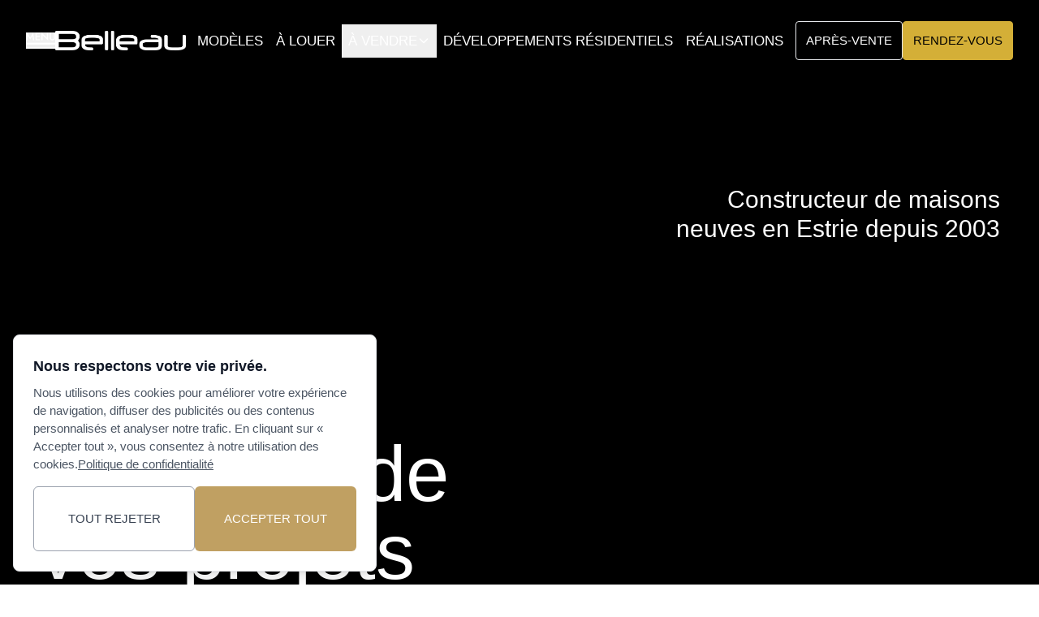

--- FILE ---
content_type: text/html; charset=utf-8
request_url: https://www.belleau.ca/?employes=poste-a-combler
body_size: 16487
content:
<!DOCTYPE html><html lang="en"><head><meta charSet="utf-8"/><meta name="viewport" content="width=device-width, initial-scale=1"/><link rel="preload" as="image" href="https://belleauapp.s3.ca-central-1.amazonaws.com/media/web/3ee5b16e-1f76-4411-9ee7-bfc629656362-524x393.png"/><link rel="preload" as="image" href="https://belleauapp.s3.ca-central-1.amazonaws.com/media/web/ac6423ee-c4ab-43cb-8364-01c607e7bd3e-524x393.png"/><link rel="preload" as="image" href="https://belleauapp.s3.ca-central-1.amazonaws.com/media/web/3d80602a-44ba-4882-a948-c01ac699da27-524x393.png"/><link rel="stylesheet" href="/_next/static/css/97fd59d8545cae04.css" data-precedence="next"/><link rel="preload" as="script" fetchPriority="low" href="/_next/static/chunks/webpack-3112308391712ac3.js"/><script src="/_next/static/chunks/4bd1b696-f785427dddbba9fb.js" async=""></script><script src="/_next/static/chunks/1255-9494d7e861e97d68.js" async=""></script><script src="/_next/static/chunks/main-app-5eb0d9c55a395822.js" async=""></script><script src="/_next/static/chunks/2619-3c9e02e22d10480a.js" async=""></script><script src="/_next/static/chunks/4909-28ea83db4c399c9e.js" async=""></script><script src="/_next/static/chunks/9207-90e00fa0ab6fd292.js" async=""></script><script src="/_next/static/chunks/9147-f97b2f99f62ccd67.js" async=""></script><script src="/_next/static/chunks/3129-f1faad3ad9775f30.js" async=""></script><script src="/_next/static/chunks/1356-427e8d12fab22653.js" async=""></script><script src="/_next/static/chunks/1091-328e02fa4322eb30.js" async=""></script><script src="/_next/static/chunks/app/layout-b9450d5e442f3ec1.js" async=""></script><script src="/_next/static/chunks/app/page-62a01ff10644c7e6.js" async=""></script><title>Constructions Christian Belleau</title><meta name="description" content="Toujours au coeur de vos projets"/><link rel="icon" href="/favicon.ico" type="image/x-icon" sizes="16x16"/><script src="/_next/static/chunks/polyfills-42372ed130431b0a.js" noModule=""></script></head><body><div hidden=""><!--$--><!--/$--></div><header><div class="flex h-[70px] items-center justify-between gap-4 bg-foreground px-6 font-jost text-[17px] text-background lg:h-[100px] lg:px-8 2xl:px-16"><div class="inline-flex items-center gap-4"><button type="button" aria-haspopup="dialog" aria-expanded="false" aria-controls="radix-_R_29rb_" data-state="closed" data-slot="sheet-trigger" class="hidden cursor-pointer xl:inline-block"><svg fill="#fff" width="35.9px" height="20px" viewBox="0 0 35.9 20" version="1.1" xmlns="http://www.w3.org/2000/svg" xmlns:xlink="http://www.w3.org/1999/xlink"><g id="Symbols"><g id="Menu" transform="translate(-111, -118)"><g id="menu-copy" transform="translate(111, 118)"><rect id="Rectangle" x="0.2" y="18.3" class="st0" width="35.7" height="2.2"></rect><rect id="Rectangle-Copy" x="0.2" y="12.7" class="st0" width="35.7" height="2.2"></rect></g></g></g><g id="MENU" transform="translate(0.4495, 0)"><polygon id="Path" points="1.9,4 4.7,8.7 7.5,4 8.1,9.6 9.7,9.6 8.4,0 4.7,6.2 1,0 -0.3,9.6 1.3,9.6   "></polygon><polygon points="16.7,1.8 16.7,0.5 12.7,0.5 12.1,0.5 11.2,0.5 11.2,9.6 12.1,9.6 12.7,9.6 16.7,9.6 16.7,8.2 12.7,8.2 12.7,5.3  16.5,5.3 16.5,4 12.7,4 12.7,1.8     "></polygon><polygon id="Path_00000165933395213348153530000004913248747404572331_" points="25.3,0.5 25.3,6.6 18.6,0 18.6,9.6 20.1,9.6  20.1,3.4 26.8,10 26.8,0.5   "></polygon><path id="Path_00000072972273190141678760000018398060880114655369_" d="M28.7,0.5v6.1c0,0.5,0.1,1,0.2,1.3s0.4,0.7,0.7,1 c0.3,0.3,0.6,0.5,1.1,0.6c0.4,0.1,0.9,0.2,1.3,0.2c0.5,0,0.9-0.1,1.3-0.2c0.4-0.1,0.8-0.4,1.1-0.6s0.5-0.6,0.7-1 c0.2-0.4,0.2-0.8,0.2-1.3V0.5h-1.5v6c0,0.6-0.1,1-0.4,1.4c-0.3,0.3-0.7,0.5-1.3,0.5c-0.6,0-1-0.2-1.3-0.5c-0.3-0.3-0.5-0.8-0.5-1.4 v-6H28.7z"></path></g></svg></button><a class="inline-block max-w-[151px] lg:max-w-[161px]" href="/"><img alt="logo" loading="lazy" width="302" height="46" decoding="async" data-nimg="1" class="w-full cursor-pointer object-contain" style="color:transparent" srcSet="/_next/image?url=%2Fimages%2Flogo-wh.webp&amp;w=384&amp;q=75 1x, /_next/image?url=%2Fimages%2Flogo-wh.webp&amp;w=640&amp;q=75 2x" src="/_next/image?url=%2Fimages%2Flogo-wh.webp&amp;w=640&amp;q=75"/></a></div><ul class="hidden items-center gap-4 xl:flex"><li class="relative"><a class="nav-link" href="/modeles-de-construction-neuve">Modèles</a></li><li class="relative"><a class="nav-link" href="/logements-a-louer">À louer</a></li><li class="relative"><button class="nav-link flex items-center gap-1">À vendre<svg xmlns="http://www.w3.org/2000/svg" class="h-4 w-4 transition-transform" fill="none" viewBox="0 0 24 24" stroke="currentColor"><path stroke-linecap="round" stroke-linejoin="round" stroke-width="2" d="M19 9l-7 7-7-7"></path></svg></button></li><li class="relative"><a class="nav-link" href="/developpements-residentiels">Développements résidentiels</a></li><li class="relative"><a class="nav-link" href="/realisations">Réalisations</a></li></ul><div class="hidden items-center gap-4 xl:flex"><a class="inline-block rounded border bg-transparent px-3 py-3 text-sm uppercase shadow-dark transition-all duration-300 ease-in-out hover:border-primary hover:bg-primary hover:text-black" href="/nous-joindre?service=apres-vente">APRÈS-VENTE</a><a class="inline-block rounded border border-primary bg-primary px-3 py-3 text-sm uppercase text-black shadow-dark transition-all duration-300 ease-in-out hover:bg-black hover:text-primary" href="/nous-joindre?service=rendez-vous">RENDEZ-VOUS</a></div><div class="flex items-center gap-2.5 xl:hidden"><button class="cursor-pointer"><svg xmlns="http://www.w3.org/2000/svg" width="24" height="24" viewBox="0 0 24 24"><path fill="currentColor" d="M9.5 16q-2.725 0-4.612-1.888T3 9.5t1.888-4.612T9.5 3t4.613 1.888T16 9.5q0 1.1-.35 2.075T14.7 13.3l5.6 5.6q.275.275.275.7t-.275.7t-.7.275t-.7-.275l-5.6-5.6q-.75.6-1.725.95T9.5 16m0-2q1.875 0 3.188-1.312T14 9.5t-1.312-3.187T9.5 5T6.313 6.313T5 9.5t1.313 3.188T9.5 14"></path></svg></button> <button class="cursor-pointer"><svg xmlns="http://www.w3.org/2000/svg" width="24" height="24" viewBox="0 0 24 24"><path fill="currentColor" d="M19 4h-2V3a1 1 0 0 0-2 0v1H9V3a1 1 0 0 0-2 0v1H5a3 3 0 0 0-3 3v12a3 3 0 0 0 3 3h14a3 3 0 0 0 3-3V7a3 3 0 0 0-3-3m1 15a1 1 0 0 1-1 1H5a1 1 0 0 1-1-1v-7h16Zm0-9H4V7a1 1 0 0 1 1-1h2v1a1 1 0 0 0 2 0V6h6v1a1 1 0 0 0 2 0V6h2a1 1 0 0 1 1 1Z"></path></svg></button> <button type="button" aria-haspopup="dialog" aria-expanded="false" aria-controls="radix-_R_b1rb_" data-state="closed" data-slot="sheet-trigger" class="cursor-pointer"><svg fill="#fff" width="35.9px" height="20px" viewBox="0 0 35.9 20" version="1.1" xmlns="http://www.w3.org/2000/svg" xmlns:xlink="http://www.w3.org/1999/xlink"><g id="Symbols"><g id="Menu" transform="translate(-111, -118)"><g id="menu-copy" transform="translate(111, 118)"><rect id="Rectangle" x="0.2" y="18.3" class="st0" width="35.7" height="2.2"></rect><rect id="Rectangle-Copy" x="0.2" y="12.7" class="st0" width="35.7" height="2.2"></rect></g></g></g><g id="MENU" transform="translate(0.4495, 0)"><polygon id="Path" points="1.9,4 4.7,8.7 7.5,4 8.1,9.6 9.7,9.6 8.4,0 4.7,6.2 1,0 -0.3,9.6 1.3,9.6   "></polygon><polygon points="16.7,1.8 16.7,0.5 12.7,0.5 12.1,0.5 11.2,0.5 11.2,9.6 12.1,9.6 12.7,9.6 16.7,9.6 16.7,8.2 12.7,8.2 12.7,5.3  16.5,5.3 16.5,4 12.7,4 12.7,1.8     "></polygon><polygon id="Path_00000165933395213348153530000004913248747404572331_" points="25.3,0.5 25.3,6.6 18.6,0 18.6,9.6 20.1,9.6  20.1,3.4 26.8,10 26.8,0.5   "></polygon><path id="Path_00000072972273190141678760000018398060880114655369_" d="M28.7,0.5v6.1c0,0.5,0.1,1,0.2,1.3s0.4,0.7,0.7,1 c0.3,0.3,0.6,0.5,1.1,0.6c0.4,0.1,0.9,0.2,1.3,0.2c0.5,0,0.9-0.1,1.3-0.2c0.4-0.1,0.8-0.4,1.1-0.6s0.5-0.6,0.7-1 c0.2-0.4,0.2-0.8,0.2-1.3V0.5h-1.5v6c0,0.6-0.1,1-0.4,1.4c-0.3,0.3-0.7,0.5-1.3,0.5c-0.6,0-1-0.2-1.3-0.5c-0.3-0.3-0.5-0.8-0.5-1.4 v-6H28.7z"></path></g></svg></button></div></div></header><main><!--$?--><template id="B:0"></template><div class="flex items-center justify-center min-h-screen"><div class="relative"><div class="relative w-24 h-24"><div class="absolute w-full h-full rounded-full border-[3px] border-gray-100/50 border-r-primary border-b-primary animate-spin" style="animation-duration:3s"></div><div class="absolute w-full h-full rounded-full border-[3px] border-gray-100/10 border-t-primary animate-spin" style="animation-duration:2s;animation-direction:reverse"></div></div><div class="absolute inset-0 bg-gradient-to-tr from-primary/10 via-transparent to-primary/5 animate-pulse rounded-full blur-sm"></div></div></div><!--/$--></main><footer><section class="bg-accent py-10 text-background xl:py-20"><div class="container_fluid space-y-4"><div class="font-jost text-sm uppercase md:text-base">Parlons-nous</div><div class="grid grid-cols-1 gap-8 md:grid-cols-2 xl:grid-cols-5"><div class="break-words text-4xl leading-none md:text-5xl lg:text-6xl xl:col-span-3 xl:mb-8 xl:text-7xl xl:tracking-wider">Venez visiter nos projets et rencontrer nos conseillers qualifiés en habitation.</div><div class="flex items-end xl:col-span-2"><div class="flex flex-wrap items-center gap-4 xl:justify-end xl:gap-2"><a class="inline-block" href="/nous-joindre?service=rendez-vous"><button data-slot="button" class="inline-flex items-center justify-center gap-2 whitespace-nowrap text-xs xl:text-sm font-medium disabled:pointer-events-none disabled:opacity-50 [&amp;_svg]:pointer-events-none [&amp;_svg:not([class*=&#x27;size-&#x27;])]:size-4 shrink-0 [&amp;_svg]:shrink-0 outline-none cursor-pointer transition-all duration-300 ease-in-out uppercase shadow-xs px-14 py-5 lg:py-7 rounded-full bg-foreground text-primary hover:bg-primary hover:text-foreground">Prendre rendez-vous</button></a><a class="inline-block" href="/modeles-de-construction-neuve"><button data-slot="button" class="inline-flex items-center justify-center gap-2 whitespace-nowrap text-xs xl:text-sm font-medium disabled:pointer-events-none disabled:opacity-50 [&amp;_svg]:pointer-events-none [&amp;_svg:not([class*=&#x27;size-&#x27;])]:size-4 shrink-0 [&amp;_svg]:shrink-0 outline-none cursor-pointer transition-all duration-300 ease-in-out uppercase bg-primary text-black shadow-xs hover:bg-black hover:text-primary px-14 py-5 lg:py-7 rounded-full">Voir tous les modèles</button></a></div></div></div></div></section><section class="bg-primary-foreground pb-6 pt-10 text-background xl:pb-12 xl:pt-20"><div class="container_fluid"><div class="space-y-8 xl:space-y-12"><div class="inline-flex flex-col gap-4 lg:flex-row lg:items-center lg:gap-8"><a class="inline-block max-w-[151px]" href="/"><img alt="logo" loading="lazy" width="302" height="46" decoding="async" data-nimg="1" class="w-full cursor-pointer object-contain" style="color:transparent" srcSet="/_next/image?url=%2Fimages%2Flogo-wh.webp&amp;w=384&amp;q=75 1x, /_next/image?url=%2Fimages%2Flogo-wh.webp&amp;w=640&amp;q=75 2x" src="/_next/image?url=%2Fimages%2Flogo-wh.webp&amp;w=640&amp;q=75"/></a><div class="text-lg uppercase text-accent">Bâtisseur de patrimoine</div></div><div class="grid grid-cols-1 gap-12 md:grid-cols-4 lg:gap-4"><div class="space-y-2 lg:space-y-8"><h4 class="font-jost text-xs font-semibold uppercase text-primary sm:text-sm md:text-base">Général</h4><div class="flex flex-col"><a target="_blank" class="inline-block text-xl font-medium transition-all duration-300 ease-in-out hover:text-primary md:text-2xl lg:text-3xl" href="tel:8195649999">819 564.9999</a><a target="_blank" class="inline-block text-base font-medium transition-all duration-300 ease-in-out hover:text-primary lg:text-lg" href="mailto:info@belleau.ca">info@belleau.ca</a></div><div class="inline-flex items-center gap-4"><a target="_blank" class="inline-block transition-all duration-300 ease-in-out hover:text-primary" href="https://www.facebook.com/ccbelleau"><svg width="30" height="30" viewBox="0 0 24 24" version="1.1" xmlns="http://www.w3.org/2000/svg" aria-hidden="true" focusable="false" fill="currentColor"><path d="M12 2C6.5 2 2 6.5 2 12c0 5 3.7 9.1 8.4 9.9v-7H7.9V12h2.5V9.8c0-2.5 1.5-3.9 3.8-3.9 1.1 0 2.2.2 2.2.2v2.5h-1.3c-1.2 0-1.6.8-1.6 1.6V12h2.8l-.4 2.9h-2.3v7C18.3 21.1 22 17 22 12c0-5.5-4.5-10-10-10z"></path></svg></a><a target="_blank" class="inline-block transition-all duration-300 ease-in-out hover:text-primary" href="https://www.instagram.com/ccbinc"><svg width="30" height="30" viewBox="0 0 24 24" version="1.1" xmlns="http://www.w3.org/2000/svg" aria-hidden="true" focusable="false" fill="currentColor"><path d="M12,4.622c2.403,0,2.688,0.009,3.637,0.052c0.877,0.04,1.354,0.187,1.671,0.31c0.42,0.163,0.72,0.358,1.035,0.673 c0.315,0.315,0.51,0.615,0.673,1.035c0.123,0.317,0.27,0.794,0.31,1.671c0.043,0.949,0.052,1.234,0.052,3.637 s-0.009,2.688-0.052,3.637c-0.04,0.877-0.187,1.354-0.31,1.671c-0.163,0.42-0.358,0.72-0.673,1.035 c-0.315,0.315-0.615,0.51-1.035,0.673c-0.317,0.123-0.794,0.27-1.671,0.31c-0.949,0.043-1.233,0.052-3.637,0.052 s-2.688-0.009-3.637-0.052c-0.877-0.04-1.354-0.187-1.671-0.31c-0.42-0.163-0.72-0.358-1.035-0.673 c-0.315-0.315-0.51-0.615-0.673-1.035c-0.123-0.317-0.27-0.794-0.31-1.671C4.631,14.688,4.622,14.403,4.622,12 s0.009-2.688,0.052-3.637c0.04-0.877,0.187-1.354,0.31-1.671c0.163-0.42,0.358-0.72,0.673-1.035 c0.315-0.315,0.615-0.51,1.035-0.673c0.317-0.123,0.794-0.27,1.671-0.31C9.312,4.631,9.597,4.622,12,4.622 M12,3 C9.556,3,9.249,3.01,8.289,3.054C7.331,3.098,6.677,3.25,6.105,3.472C5.513,3.702,5.011,4.01,4.511,4.511 c-0.5,0.5-0.808,1.002-1.038,1.594C3.25,6.677,3.098,7.331,3.054,8.289C3.01,9.249,3,9.556,3,12c0,2.444,0.01,2.751,0.054,3.711 c0.044,0.958,0.196,1.612,0.418,2.185c0.23,0.592,0.538,1.094,1.038,1.594c0.5,0.5,1.002,0.808,1.594,1.038 c0.572,0.222,1.227,0.375,2.185,0.418C9.249,20.99,9.556,21,12,21s2.751-0.01,3.711-0.054c0.958-0.044,1.612-0.196,2.185-0.418 c0.592-0.23,1.094-0.538,1.594-1.038c0.5-0.5,0.808-1.002,1.038-1.594c0.222-0.572,0.375-1.227,0.418-2.185 C20.99,14.751,21,14.444,21,12s-0.01-2.751-0.054-3.711c-0.044-0.958-0.196-1.612-0.418-2.185c-0.23-0.592-0.538-1.094-1.038-1.594 c-0.5-0.5-1.002-0.808-1.594-1.038c-0.572-0.222-1.227-0.375-2.185-0.418C14.751,3.01,14.444,3,12,3L12,3z M12,7.378 c-2.552,0-4.622,2.069-4.622,4.622S9.448,16.622,12,16.622s4.622-2.069,4.622-4.622S14.552,7.378,12,7.378z M12,15 c-1.657,0-3-1.343-3-3s1.343-3,3-3s3,1.343,3,3S13.657,15,12,15z M16.804,6.116c-0.596,0-1.08,0.484-1.08,1.08 s0.484,1.08,1.08,1.08c0.596,0,1.08-0.484,1.08-1.08S17.401,6.116,16.804,6.116z"></path></svg></a><a target="_blank" class="inline-block transition-all duration-300 ease-in-out hover:text-primary" href="https://www.linkedin.com/company/ccbinc"><svg width="30" height="30" viewBox="0 0 24 24" version="1.1" xmlns="http://www.w3.org/2000/svg" aria-hidden="true" focusable="false" class="fill-current"><path d="M19.7,3H4.3C3.582,3,3,3.582,3,4.3v15.4C3,20.418,3.582,21,4.3,21h15.4c0.718,0,1.3-0.582,1.3-1.3V4.3 C21,3.582,20.418,3,19.7,3z M8.339,18.338H5.667v-8.59h2.672V18.338z M7.004,8.574c-0.857,0-1.549-0.694-1.549-1.548 c0-0.855,0.691-1.548,1.549-1.548c0.854,0,1.547,0.694,1.547,1.548C8.551,7.881,7.858,8.574,7.004,8.574z M18.339,18.338h-2.669 v-4.177c0-0.996-0.017-2.278-1.387-2.278c-1.389,0-1.601,1.086-1.601,2.206v4.249h-2.667v-8.59h2.559v1.174h0.037 c0.356-0.675,1.227-1.387,2.526-1.387c2.703,0,3.203,1.779,3.203,4.092V18.338z"></path></svg></a></div></div><div class="space-y-2 lg:space-y-8"><h4 class="font-jost text-xs font-semibold uppercase text-primary sm:text-sm md:text-base">Équipe des Ventes</h4><div class="flex flex-col"><a target="_blank" class="inline-block text-xl font-medium transition-all duration-300 ease-in-out hover:text-primary md:text-2xl lg:text-3xl" href="tel:8195649999">819 564.9999 #1</a><a target="_blank" class="inline-block text-base font-medium transition-all duration-300 ease-in-out hover:text-primary lg:text-lg" href="mailto:ventes@belleau.ca">ventes@belleau.ca</a></div></div><div class="space-y-2 lg:space-y-8"><h4 class="font-jost text-xs font-semibold uppercase text-primary sm:text-sm md:text-base">Service après-vente</h4><div class="flex flex-col"><a target="_blank" class="inline-block text-xl font-medium transition-all duration-300 ease-in-out hover:text-primary md:text-2xl lg:text-3xl" href="tel:8195649999">819 564.9999 #2</a><a target="_blank" class="inline-block text-base font-medium transition-all duration-300 ease-in-out hover:text-primary lg:text-lg" href="mailto:sav@belleau.ca">sav@belleau.ca</a></div></div><div class="space-y-2 lg:space-y-8"><h4 class="font-jost text-xs font-semibold uppercase text-primary sm:text-sm md:text-base">Outils</h4><div class="flex flex-col"><a class="inline-block text-base font-medium transition-all duration-300 ease-in-out hover:text-primary" href="/outils#guide-du-proprio">Guide du proprio</a><a class="inline-block text-base font-medium transition-all duration-300 ease-in-out hover:text-primary" href="/outils#devis-de-construction">Devis de construction</a><a target="_blank" class="inline-block text-base font-medium transition-all duration-300 ease-in-out hover:text-primary" href="https://www.desjardins.com/outils/calcul-versements-hypothecaires/index.jsp?campagne=e-p-0-118901178410&amp;gad_source=1">Calculatrice hypothécaire</a> <a class="inline-block text-base font-medium transition-all duration-300 ease-in-out hover:text-primary" href="/outils#faq">FAQ</a></div></div></div><div class="border-t border-white/[0.23]"><div class="inline-flex flex-wrap gap-2 pt-8 md:gap-16 lg:pt-16"><div>RBQ #8308-6900-22</div><a class="inline-block uppercase transition-all duration-300 ease-in-out hover:text-primary" href="/politique-de-confidentialite">POLITIQUE DE CONFIDENTIALITÉ</a><a class="inline-block uppercase transition-all duration-300 ease-in-out hover:text-primary" href="/politique-de-cookies">POLITIQUE DE COOKIES</a></div></div></div></div></section><section class="bg-background py-9 text-foreground"><div class="container_fluid"><div class="flex flex-col items-center justify-center gap-4 lg:flex-row lg:justify-between"><div>© <!-- -->2026<!-- --> Constructions Christian Belleau</div></div></div></section></footer><section aria-label="Notifications alt+T" tabindex="-1" aria-live="polite" aria-relevant="additions text" aria-atomic="false"></section><!--$!--><template data-dgst="BAILOUT_TO_CLIENT_SIDE_RENDERING"></template><!--/$--><script>requestAnimationFrame(function(){$RT=performance.now()});</script><script src="/_next/static/chunks/webpack-3112308391712ac3.js" id="_R_" async=""></script><div hidden id="S:0"><section class="relative h-[calc(100vh-64px)] w-full overflow-hidden bg-foreground text-background md:h-[calc(100vh-228px)] lg:h-[calc(100vh+100px)]"><iframe class="absolute left-1/2 top-1/2 h-[56.25vw] min-h-[100vh] w-[177.77vh] min-w-[100vw] -translate-x-1/2 -translate-y-1/2" src="https://www.youtube.com/embed/UTBhLX77rOg?autoplay=1&amp;mute=1&amp;controls=0&amp;loop=1&amp;playlist=UTBhLX77rOg&amp;modestbranding=1&amp;showinfo=0&amp;rel=0&amp;vq=hd1080" title="Hero video" frameBorder="0" allow="autoplay; encrypted-media; fullscreen" allowFullScreen=""></iframe><div class="absolute left-0 top-0 h-full w-full p-[80px_24px_96px] text-background md:p-[96px_36px_128px] xl:p-[160px_48.4445px_128px] 2xl:p-[160px_50.3889px_128px] 3xl:p-[160px_64px_128px]"><div class="grid items-stretch gap-8 md:grid-cols-2 xl:grid-cols-3"><div class="bottom-32 space-y-4 font-medium xxs:pt-8 xs:pt-44 sm:pt-32 md:space-y-8 lg:absolute lg:pt-12 xl:col-span-2 xl:pt-0 xxl:pt-16 2xl:pt-40"><h1 class="text-4xl leading-none sm:text-5xl md:text-6xl lg:text-7xl xl:text-8xl 2xl:text-9xl">Toujours <br/>au coeur de <br/>vos projets</h1><p class="font-jost text-base uppercase sm:text-lg md:text-xl lg:text-2xl">Bâtisseur de patrimoine</p></div><div class="flex flex-col justify-between gap-4 md:items-end"><h2 class="right-12 top-32 text-xl leading-none sm:text-2xl md:text-right md:text-3xl lg:absolute lg:text-3xl">Constructeur de maisons <br/> neuves en Estrie depuis 2003</h2><a class="bottom-32 right-12 inline-block lg:absolute" href="/maisons-a-vendre"><button data-slot="button" class="inline-flex items-center justify-center gap-2 whitespace-nowrap text-xs xl:text-sm disabled:pointer-events-none disabled:opacity-50 [&amp;_svg]:pointer-events-none [&amp;_svg:not([class*=&#x27;size-&#x27;])]:size-4 shrink-0 [&amp;_svg]:shrink-0 outline-none cursor-pointer transition-all duration-300 ease-in-out uppercase bg-primary text-black shadow-xs hover:bg-black hover:text-primary px-14 py-5 lg:py-7 rounded-full font-semibold"><span>Trouver ma maison</span><svg xmlns="http://www.w3.org/2000/svg" width="24" height="24" viewBox="0 0 24 24"><path fill="currentColor" fill-rule="evenodd" d="M18.319 14.433A8.001 8.001 0 0 0 6.343 3.868a8 8 0 0 0 10.564 11.976l.043.045l4.242 4.243a1 1 0 1 0 1.415-1.415l-4.243-4.242zm-2.076-9.15a6 6 0 1 1-8.485 8.485a6 6 0 0 1 8.485-8.485" clip-rule="evenodd"></path></svg></button></a></div></div></div></section><section class="relative -top-16 rounded-t-md bg-background pt-8 text-foreground sm:rounded-t-lg md:rounded-t-xl lg:rounded-t-2xl xl:rounded-t-3xl xl:pt-16 2xl:-top-20"><div class="container_fluid"><div class="mt-8 grid grid-cols-1 items-center gap-8 md:mt-12 lg:mt-14 xl:mt-16 xl:grid-cols-5 xl:gap-16"><div class="flex flex-col gap-5 md:gap-6 lg:gap-7 xl:col-span-3 xl:gap-8"><h2 class="break-words text-4xl leading-none md:text-5xl lg:text-6xl xl:mb-8 xl:text-7xl xl:leading-[1.2] xl:tracking-wider">Le cycle de vie des <br class="hidden 3xl:block"/> maisons Belleau, c&#x27;est infini et ça n&#x27;a pas de prix.</h2><p class="text-xl md:text-2xl lg:text-3xl xl:mb-8">Chez Belleau, nous avons confiance en la qualité de nos maisons. Si bien qu&#x27;il s&#x27;agit de notre garantie!</p><a class="inline-block" href="/la-vision-belleau"><button data-slot="button" class="inline-flex items-center justify-center gap-2 whitespace-nowrap text-xs xl:text-sm font-medium disabled:pointer-events-none disabled:opacity-50 [&amp;_svg]:pointer-events-none [&amp;_svg:not([class*=&#x27;size-&#x27;])]:size-4 shrink-0 [&amp;_svg]:shrink-0 outline-none cursor-pointer transition-all duration-300 ease-in-out uppercase bg-primary text-black shadow-xs hover:bg-black hover:text-primary px-14 py-5 lg:py-7 rounded-full">VOIR La vision Belleau</button></a></div><div class="rounded-[12px] bg-amber-50 xl:col-span-2"><img alt="femme-fille-divan" loading="lazy" width="852" height="1076" decoding="async" data-nimg="1" class="aspect-square h-full max-h-[700px] w-full rounded-[12px] object-cover object-top xl:aspect-auto xl:object-cover" style="color:transparent" srcSet="/_next/image?url=%2Fimages%2Ffemme-fille-divan.webp&amp;w=1080&amp;q=75 1x, /_next/image?url=%2Fimages%2Ffemme-fille-divan.webp&amp;w=1920&amp;q=75 2x" src="/_next/image?url=%2Fimages%2Ffemme-fille-divan.webp&amp;w=1920&amp;q=75"/></div></div></div></section><section class="pb-8 xl:pb-16"><div class="container_fluid"><div class="grid grid-cols-1 items-center gap-8 rounded-[12px] bg-secondary text-foreground xl:grid-cols-5 xl:gap-16"><div class="rounded-[12px] bg-amber-50 xl:col-span-2"><img alt="femme-fille-divan" loading="lazy" width="852" height="1076" decoding="async" data-nimg="1" class="aspect-square h-full max-h-[700px] w-full rounded-[12px] object-cover object-top xl:aspect-auto xl:object-cover" style="color:transparent" srcSet="/_next/image?url=%2Fimages%2F2-filles-quartier-residentiel.webp&amp;w=1080&amp;q=75 1x, /_next/image?url=%2Fimages%2F2-filles-quartier-residentiel.webp&amp;w=1920&amp;q=75 2x" src="/_next/image?url=%2Fimages%2F2-filles-quartier-residentiel.webp&amp;w=1920&amp;q=75"/></div><div class="flex flex-col gap-5 px-4 pb-8 md:gap-6 lg:gap-8 xl:col-span-3 xl:px-0 xl:pb-0"><h2 class="break-words text-4xl leading-none md:text-5xl lg:text-6xl xl:mb-8 xl:text-7xl xl:leading-[1.2] xl:tracking-wider">Belleau, c’est s’assurer d’une expérience d’achat simple et efficace!</h2><p class="text-xl md:text-2xl lg:text-3xl xl:mb-8">Notre équipe se fait un devoir de vous accompagner à chacune des étapes du processus afin d’acquérir la maison de vos rêves.</p><a class="inline-block" href="/nous-joindre?service=rendez-vous"> <button data-slot="button" class="inline-flex items-center justify-center gap-2 whitespace-nowrap text-xs xl:text-sm font-medium disabled:pointer-events-none disabled:opacity-50 [&amp;_svg]:pointer-events-none [&amp;_svg:not([class*=&#x27;size-&#x27;])]:size-4 shrink-0 [&amp;_svg]:shrink-0 outline-none cursor-pointer transition-all duration-300 ease-in-out uppercase bg-primary text-black shadow-xs hover:bg-black hover:text-primary px-14 py-5 lg:py-7 rounded-full">Prendre rendez-vous</button></a></div></div></div></section><section class="pt-8 xl:pt-16"><div class="container_fluid"><h2 class="mb-8 text-5xl md:text-6xl lg:text-8xl xl:text-9xl leading-none xl:tracking-widest">En vedette</h2><div class="relative grid grid-cols-1 gap-8 xl:min-h-[calc(100vh-16rem)] xl:grid-cols-3 xl:gap-20"><div class="top-2 order-2 space-y-8 self-start xl:sticky xl:order-1 xl:space-y-12"><p class="text-xl md:text-2xl lg:text-3xl">Chez Belleau, nous n&#x27;avons qu&#x27;un seul objectif. Vous offrir des modèles de maisons modernes et actuels. Conçus avec expérience, expertise et qualité.</p><a class="inline-block" href="/modeles-de-maison-neuve"><button data-slot="button" class="inline-flex items-center justify-center gap-2 whitespace-nowrap text-xs xl:text-sm font-medium disabled:pointer-events-none disabled:opacity-50 [&amp;_svg]:pointer-events-none [&amp;_svg:not([class*=&#x27;size-&#x27;])]:size-4 shrink-0 [&amp;_svg]:shrink-0 outline-none cursor-pointer transition-all duration-300 ease-in-out uppercase bg-primary text-black shadow-xs hover:bg-black hover:text-primary px-14 py-5 lg:py-7 rounded-full">Voir tous les modèles</button></a></div><div class="order-1 grid grid-cols-1 gap-10 md:grid-cols-2 xl:order-2 xl:col-span-2"><div class="relative rounded-[12px]"><a href="/modeles-de-construction-neuve/propriete-a-vendre-unifamiliale-alice"><img src="https://belleauapp.s3.ca-central-1.amazonaws.com/media/web/3ee5b16e-1f76-4411-9ee7-bfc629656362-524x393.png" alt="Alice" class="w-full rounded-tl-[12px] rounded-tr-[12px]"/></a><div class="absolute left-4 top-4 z-30 flex flex-wrap items-center gap-3"><div class="flex h-9 items-center gap-2 rounded-full bg-black/80 px-4 py-1 text-white"><svg stroke="currentColor" fill="currentColor" stroke-width="0" viewBox="0 0 384 512" height="1em" width="1em" xmlns="http://www.w3.org/2000/svg"><path d="M216 23.86c0-23.8-30.65-32.77-44.15-13.04C48 191.85 224 200 224 288c0 35.63-29.11 64.46-64.85 63.99-35.17-.45-63.15-29.77-63.15-64.94v-85.51c0-21.7-26.47-32.23-41.43-16.5C27.8 213.16 0 261.33 0 320c0 105.87 86.13 192 192 192s192-86.13 192-192c0-170.29-168-193-168-296.14z"></path></svg> Nouveauté</div></div><div class="space-y-4 rounded-bl-[12px] rounded-br-[12px] bg-white p-5"><div class="space-y-0.5"><p class="font-dm-sans text-black">Unifamiliale</p><a class="font-jost text-[26px] font-medium uppercase leading-8 text-black" href="/modeles-de-construction-neuve/propriete-a-vendre-unifamiliale-alice">Alice</a></div><div class="flex items-end justify-between gap-1"><div><p class="font-dm-sans text-sm text-black">À partir de</p><h5 class="font-dm-sans text-xl font-semibold text-black">399 900 $</h5><p class="font-dm-sans text-sm text-black">taxes et terrain en sus</p></div><div class="flex items-center gap-6"><div class="flex items-center gap-2"><svg stroke="currentColor" fill="currentColor" stroke-width="0" viewBox="0 0 24 24" height="20" width="20" xmlns="http://www.w3.org/2000/svg"><path fill="none" d="M0 0h24v24H0V0z"></path><path d="M8 14c0-.55.45-1 1-1s1 .45 1 1-.45 1-1 1-1-.45-1-1zm4 1c.55 0 1-.45 1-1s-.45-1-1-1-1 .45-1 1 .45 1 1 1zm3 0c.55 0 1-.45 1-1s-.45-1-1-1-1 .45-1 1 .45 1 1 1zm-3-7.5c-1.76 0-3.22 1.31-3.46 3h6.93a3.52 3.52 0 0 0-3.47-3M12 6c2.76 0 5 2.24 5 5v1H7v-1c0-2.76 2.24-5 5-5zM9 18c.55 0 1-.45 1-1s-.45-1-1-1-1 .45-1 1 .45 1 1 1zm3 0c.55 0 1-.45 1-1s-.45-1-1-1-1 .45-1 1 .45 1 1 1zm3 0c.55 0 1-.45 1-1s-.45-1-1-1-1 .45-1 1 .45 1 1 1zm5-14H4v16h16V4m0-2c1.1 0 2 .9 2 2v16c0 1.1-.9 2-2 2H4c-1.1 0-2-.9-2-2V4c0-1.1.9-2 2-2h16z"></path></svg><p class="font-dm-sans text-lg text-black">2.5</p></div><div class="flex items-center gap-2"><svg stroke="currentColor" fill="currentColor" stroke-width="0" viewBox="0 0 24 24" height="20" width="20" xmlns="http://www.w3.org/2000/svg"><path fill="none" d="M0 0h24v24H0V0z"></path><path d="M21 10.78V8c0-1.65-1.35-3-3-3h-4c-.77 0-1.47.3-2 .78-.53-.48-1.23-.78-2-.78H6C4.35 5 3 6.35 3 8v2.78c-.61.55-1 1.34-1 2.22v6h2v-2h16v2h2v-6c0-.88-.39-1.67-1-2.22zM14 7h4c.55 0 1 .45 1 1v2h-6V8c0-.55.45-1 1-1zM5 8c0-.55.45-1 1-1h4c.55 0 1 .45 1 1v2H5V8zm-1 7v-2c0-.55.45-1 1-1h14c.55 0 1 .45 1 1v2H4z"></path></svg><p class="font-dm-sans text-lg text-black">5</p></div><div class="flex items-center gap-2"><svg stroke="currentColor" fill="currentColor" stroke-width="0" viewBox="0 0 24 24" height="20" width="20" xmlns="http://www.w3.org/2000/svg"><path d="M15 3H21V21H3V15H7V11H11V7H15V3ZM17 5V9H13V13H9V17H5V19H19V5H17Z"></path></svg><p class="font-dm-sans text-lg text-black">2</p></div></div></div></div></div><div class="relative rounded-[12px]"><a href="/modeles-de-construction-neuve/propriete-a-vendre-unifamiliale-eleonore"><img src="https://belleauapp.s3.ca-central-1.amazonaws.com/media/web/ac6423ee-c4ab-43cb-8364-01c607e7bd3e-524x393.png" alt="Eléonore" class="w-full rounded-tl-[12px] rounded-tr-[12px]"/></a><div class="absolute left-4 top-4 z-30 flex flex-wrap items-center gap-3"><div class="flex h-9 items-center gap-2 rounded-full bg-black/80 px-4 py-1 text-white"><svg stroke="currentColor" fill="currentColor" stroke-width="0" viewBox="0 0 384 512" height="1em" width="1em" xmlns="http://www.w3.org/2000/svg"><path d="M216 23.86c0-23.8-30.65-32.77-44.15-13.04C48 191.85 224 200 224 288c0 35.63-29.11 64.46-64.85 63.99-35.17-.45-63.15-29.77-63.15-64.94v-85.51c0-21.7-26.47-32.23-41.43-16.5C27.8 213.16 0 261.33 0 320c0 105.87 86.13 192 192 192s192-86.13 192-192c0-170.29-168-193-168-296.14z"></path></svg> Nouveauté</div><div class="flex h-9 items-center gap-2 rounded-full bg-black/80 px-4 py-1 text-white"><svg stroke="currentColor" fill="currentColor" stroke-width="0" viewBox="0 0 512 512" height="1em" width="1em" xmlns="http://www.w3.org/2000/svg"><path d="M256 44.158L19.76 165.816 32 173.937l224-112 224 112 12.24-8.12L256 44.157zm0 37.904l-215 107.5V495h30V203h370v292h30V189.562l-215-107.5zM92 223v18h328v-18H92zm0 36v18h328v-18H92zm100 36c-8.5 0-14.393 5.524-18.95 11.6-4.556 6.075-8.276 13.701-11.478 22.24-4.27 11.389-7.54 24.334-9.248 36.887-8.722-2.235-22.048-4.431-24.324 2.273-2.354 6.934 7.344 13.583 16.668 18.217-.32 1.067-.63 2.17-.906 3.344C141.969 397.18 141 406.6 141 416c0 9.4.969 18.82 2.762 26.44 1.272 5.406 3.108 9.766 4.744 12.56h214.988c1.636-2.794 3.472-7.154 4.744-12.56C370.031 434.82 371 425.4 371 416c0-9.4-.969-18.82-2.762-26.44a56.768 56.768 0 0 0-.906-3.343c9.324-4.634 19.022-11.283 16.668-18.217-2.276-6.704-15.602-4.508-24.324-2.273-1.707-12.553-4.977-25.498-9.248-36.887-3.202-8.539-6.922-16.165-11.479-22.24C334.393 300.524 328.5 295 320 295H192zm0 18h128c-.5 0 1.607.476 4.55 4.4 2.944 3.925 6.224 10.299 9.022 17.76 3.673 9.795 6.488 21.437 8.028 32.414C318.195 361.125 292.18 361 256 361c-36.18 0-62.195.125-85.6 6.574 1.54-10.977 4.355-22.62 8.028-32.414 2.798-7.461 6.078-13.835 9.021-17.76 2.944-3.924 5.051-4.4 4.551-4.4zm-16 87a16 16 0 0 1 16 16 16 16 0 0 1-16 16 16 16 0 0 1-16-16 16 16 0 0 1 16-16zm160 0a16 16 0 0 1 16 16 16 16 0 0 1-16 16 16 16 0 0 1-16-16 16 16 0 0 1 16-16zm-183 73v22h30v-22h-30zm176 0v22h30v-22h-30z"></path></svg> Garage</div></div><div class="space-y-4 rounded-bl-[12px] rounded-br-[12px] bg-white p-5"><div class="space-y-0.5"><p class="font-dm-sans text-black">Unifamiliale</p><a class="font-jost text-[26px] font-medium uppercase leading-8 text-black" href="/modeles-de-construction-neuve/propriete-a-vendre-unifamiliale-eleonore">Eléonore</a></div><div class="flex items-end justify-between gap-1"><div><p class="font-dm-sans text-sm text-black">À partir de</p><h5 class="font-dm-sans text-xl font-semibold text-black">499 900 $</h5><p class="font-dm-sans text-sm text-black">taxes et terrain en sus</p></div><div class="flex items-center gap-6"><div class="flex items-center gap-2"><svg stroke="currentColor" fill="currentColor" stroke-width="0" viewBox="0 0 24 24" height="20" width="20" xmlns="http://www.w3.org/2000/svg"><path fill="none" d="M0 0h24v24H0V0z"></path><path d="M8 14c0-.55.45-1 1-1s1 .45 1 1-.45 1-1 1-1-.45-1-1zm4 1c.55 0 1-.45 1-1s-.45-1-1-1-1 .45-1 1 .45 1 1 1zm3 0c.55 0 1-.45 1-1s-.45-1-1-1-1 .45-1 1 .45 1 1 1zm-3-7.5c-1.76 0-3.22 1.31-3.46 3h6.93a3.52 3.52 0 0 0-3.47-3M12 6c2.76 0 5 2.24 5 5v1H7v-1c0-2.76 2.24-5 5-5zM9 18c.55 0 1-.45 1-1s-.45-1-1-1-1 .45-1 1 .45 1 1 1zm3 0c.55 0 1-.45 1-1s-.45-1-1-1-1 .45-1 1 .45 1 1 1zm3 0c.55 0 1-.45 1-1s-.45-1-1-1-1 .45-1 1 .45 1 1 1zm5-14H4v16h16V4m0-2c1.1 0 2 .9 2 2v16c0 1.1-.9 2-2 2H4c-1.1 0-2-.9-2-2V4c0-1.1.9-2 2-2h16z"></path></svg><p class="font-dm-sans text-lg text-black">1.5</p></div><div class="flex items-center gap-2"><svg stroke="currentColor" fill="currentColor" stroke-width="0" viewBox="0 0 24 24" height="20" width="20" xmlns="http://www.w3.org/2000/svg"><path fill="none" d="M0 0h24v24H0V0z"></path><path d="M21 10.78V8c0-1.65-1.35-3-3-3h-4c-.77 0-1.47.3-2 .78-.53-.48-1.23-.78-2-.78H6C4.35 5 3 6.35 3 8v2.78c-.61.55-1 1.34-1 2.22v6h2v-2h16v2h2v-6c0-.88-.39-1.67-1-2.22zM14 7h4c.55 0 1 .45 1 1v2h-6V8c0-.55.45-1 1-1zM5 8c0-.55.45-1 1-1h4c.55 0 1 .45 1 1v2H5V8zm-1 7v-2c0-.55.45-1 1-1h14c.55 0 1 .45 1 1v2H4z"></path></svg><p class="font-dm-sans text-lg text-black">3</p></div><div class="flex items-center gap-2"><svg stroke="currentColor" fill="currentColor" stroke-width="0" viewBox="0 0 24 24" height="20" width="20" xmlns="http://www.w3.org/2000/svg"><path d="M15 3H21V21H3V15H7V11H11V7H15V3ZM17 5V9H13V13H9V17H5V19H19V5H17Z"></path></svg><p class="font-dm-sans text-lg text-black">1</p></div></div></div></div></div><div class="relative rounded-[12px]"><a href="/modeles-de-construction-neuve/propriete-a-vendre-jumele-gaelle"><img src="https://belleauapp.s3.ca-central-1.amazonaws.com/media/web/3d80602a-44ba-4882-a948-c01ac699da27-524x393.png" alt="Gaelle" class="w-full rounded-tl-[12px] rounded-tr-[12px]"/></a><div class="absolute left-4 top-4 z-30 flex flex-wrap items-center gap-3"><div class="flex h-9 items-center gap-2 rounded-full bg-black/80 px-4 py-1 text-white"><svg stroke="currentColor" fill="currentColor" stroke-width="0" viewBox="0 0 384 512" height="1em" width="1em" xmlns="http://www.w3.org/2000/svg"><path d="M216 23.86c0-23.8-30.65-32.77-44.15-13.04C48 191.85 224 200 224 288c0 35.63-29.11 64.46-64.85 63.99-35.17-.45-63.15-29.77-63.15-64.94v-85.51c0-21.7-26.47-32.23-41.43-16.5C27.8 213.16 0 261.33 0 320c0 105.87 86.13 192 192 192s192-86.13 192-192c0-170.29-168-193-168-296.14z"></path></svg> Nouveauté</div></div><div class="space-y-4 rounded-bl-[12px] rounded-br-[12px] bg-white p-5"><div class="space-y-0.5"><p class="font-dm-sans text-black">Jumelé</p><a class="font-jost text-[26px] font-medium uppercase leading-8 text-black" href="/modeles-de-construction-neuve/propriete-a-vendre-jumele-gaelle">Gaelle</a></div><div class="flex items-end justify-between gap-1"><div><p class="font-dm-sans text-sm text-black">À partir de</p><h5 class="font-dm-sans text-xl font-semibold text-black">304 900 $</h5><p class="font-dm-sans text-sm text-black">taxes et terrain en sus</p></div><div class="flex items-center gap-6"><div class="flex items-center gap-2"><svg stroke="currentColor" fill="currentColor" stroke-width="0" viewBox="0 0 24 24" height="20" width="20" xmlns="http://www.w3.org/2000/svg"><path fill="none" d="M0 0h24v24H0V0z"></path><path d="M8 14c0-.55.45-1 1-1s1 .45 1 1-.45 1-1 1-1-.45-1-1zm4 1c.55 0 1-.45 1-1s-.45-1-1-1-1 .45-1 1 .45 1 1 1zm3 0c.55 0 1-.45 1-1s-.45-1-1-1-1 .45-1 1 .45 1 1 1zm-3-7.5c-1.76 0-3.22 1.31-3.46 3h6.93a3.52 3.52 0 0 0-3.47-3M12 6c2.76 0 5 2.24 5 5v1H7v-1c0-2.76 2.24-5 5-5zM9 18c.55 0 1-.45 1-1s-.45-1-1-1-1 .45-1 1 .45 1 1 1zm3 0c.55 0 1-.45 1-1s-.45-1-1-1-1 .45-1 1 .45 1 1 1zm3 0c.55 0 1-.45 1-1s-.45-1-1-1-1 .45-1 1 .45 1 1 1zm5-14H4v16h16V4m0-2c1.1 0 2 .9 2 2v16c0 1.1-.9 2-2 2H4c-1.1 0-2-.9-2-2V4c0-1.1.9-2 2-2h16z"></path></svg><p class="font-dm-sans text-lg text-black">1</p></div><div class="flex items-center gap-2"><svg stroke="currentColor" fill="currentColor" stroke-width="0" viewBox="0 0 24 24" height="20" width="20" xmlns="http://www.w3.org/2000/svg"><path fill="none" d="M0 0h24v24H0V0z"></path><path d="M21 10.78V8c0-1.65-1.35-3-3-3h-4c-.77 0-1.47.3-2 .78-.53-.48-1.23-.78-2-.78H6C4.35 5 3 6.35 3 8v2.78c-.61.55-1 1.34-1 2.22v6h2v-2h16v2h2v-6c0-.88-.39-1.67-1-2.22zM14 7h4c.55 0 1 .45 1 1v2h-6V8c0-.55.45-1 1-1zM5 8c0-.55.45-1 1-1h4c.55 0 1 .45 1 1v2H5V8zm-1 7v-2c0-.55.45-1 1-1h14c.55 0 1 .45 1 1v2H4z"></path></svg><p class="font-dm-sans text-lg text-black">1</p></div><div class="flex items-center gap-2"><svg stroke="currentColor" fill="currentColor" stroke-width="0" viewBox="0 0 24 24" height="20" width="20" xmlns="http://www.w3.org/2000/svg"><path d="M15 3H21V21H3V15H7V11H11V7H15V3ZM17 5V9H13V13H9V17H5V19H19V5H17Z"></path></svg><p class="font-dm-sans text-lg text-black">1</p></div></div></div></div></div></div></div></div></section><section class="pt-8 xl:pt-16"><div class="container_fluid"><div class="grid grid-cols-1 items-center gap-8 rounded-[12px] bg-secondary text-foreground xl:grid-cols-5 xl:gap-16"><div class="flex h-full flex-col justify-between gap-5 px-4 py-8 md:gap-6 lg:gap-8 xl:col-span-3 xl:px-0 xl:py-16 xl:pl-16"><div class="space-y-5 md:space-y-6 lg:space-y-8"><h2 class="break-words text-4xl leading-none md:text-5xl lg:text-6xl xl:mb-8 xl:text-7xl xl:leading-[1.2] xl:tracking-wider">Bâtir une maison 100% personnalisée?</h2><p class="text-xl md:text-2xl lg:text-3xl xl:mb-8">Quel que soit votre projet, nous pouvons le réaliser! Notre équipe est outillée à vous accompagner dans la réalisation de votre projet personnalisé, et ce, de la conception des plans, jusqu’à la livraison du projet.</p></div><a class="inline-block" href="/nous-joindre?service=rendez-vous"> <button data-slot="button" class="inline-flex items-center justify-center gap-2 whitespace-nowrap text-xs xl:text-sm font-medium disabled:pointer-events-none disabled:opacity-50 [&amp;_svg]:pointer-events-none [&amp;_svg:not([class*=&#x27;size-&#x27;])]:size-4 shrink-0 [&amp;_svg]:shrink-0 outline-none cursor-pointer transition-all duration-300 ease-in-out uppercase bg-primary text-black shadow-xs hover:bg-black hover:text-primary px-14 py-5 lg:py-7 rounded-full">Prendre rendez-vous</button></a></div><div class="rounded-[12px] bg-amber-50 xl:col-span-2"><img alt="femme-fille-divan" loading="lazy" width="852" height="1076" decoding="async" data-nimg="1" class="aspect-square h-full max-h-[700px] w-full rounded-[12px] object-cover object-top xl:aspect-auto xl:object-cover" style="color:transparent" srcSet="/_next/image?url=%2Fimages%2Fconception-de-maison-sur-mesure.webp&amp;w=1080&amp;q=75 1x, /_next/image?url=%2Fimages%2Fconception-de-maison-sur-mesure.webp&amp;w=1920&amp;q=75 2x" src="/_next/image?url=%2Fimages%2Fconception-de-maison-sur-mesure.webp&amp;w=1920&amp;q=75"/></div></div></div></section><section class="pb-16 pt-16 xl:pb-24 xl:pt-32"><div class="container_fluid"><h2 class="text-5xl md:text-6xl lg:text-8xl xl:text-9xl leading-none lg:mb-8 xl:tracking-widest">Nos quartiers</h2><div class="mx-auto my-8 h-1 w-10 bg-[#20202033] md:hidden"></div><div class="mt-8 grid grid-cols-1 gap-4 md:grid-cols-2 lg:gap-6 xl:mt-16 xl:grid-cols-3 xl:gap-8"><article class="space-y-4 border-t-[3px] border-foreground pt-8 first:border-t-0 md:first:border-t-[3px]"><div class="font-jost text-[13px] font-medium uppercase">Secteur <!-- -->Deauville</div><a class="block font-jost text-3xl md:text-4xl lg:text-5xl font-semibold uppercase leading-none" href="albert-dion">Albert Dion</a><p class="pb-4 text-xl font-medium">Trois terrains boisés à Deauville, près du petit lac Magog et des accès à l’autoroute, offrant un emplacement idéal pour un projet unifamilial ou duplex alliant tranquillité et accessibilité.</p><a class="inline-block" href="/developpements-residentiels/albert-dion"><button data-slot="button" class="inline-flex items-center justify-center gap-2 whitespace-nowrap xl:text-sm font-medium disabled:pointer-events-none disabled:opacity-50 [&amp;_svg]:pointer-events-none [&amp;_svg:not([class*=&#x27;size-&#x27;])]:size-4 shrink-0 [&amp;_svg]:shrink-0 outline-none cursor-pointer transition-all duration-300 ease-in-out uppercase bg-primary text-black shadow-xs hover:bg-black hover:text-primary rounded-full px-4 py-2 text-xs lg:py-2">Voir le quartier</button></a></article><article class="space-y-4 border-t-[3px] border-foreground pt-8 first:border-t-0 md:first:border-t-[3px]"><div class="font-jost text-[13px] font-medium uppercase">Secteur <!-- -->Ascot-Corner </div><a class="block font-jost text-3xl md:text-4xl lg:text-5xl font-semibold uppercase leading-none" href="boise-ascot">Boisé Ascot</a><p class="pb-4 text-xl font-medium">Quartier domiciliaire en pleine nature à Ascot Corner, offrant de vastes terrains boisés de plus de 15 000 pi² pour une qualité de vie exceptionnelle.</p><a class="inline-block" href="/developpements-residentiels/boise-ascot"><button data-slot="button" class="inline-flex items-center justify-center gap-2 whitespace-nowrap xl:text-sm font-medium disabled:pointer-events-none disabled:opacity-50 [&amp;_svg]:pointer-events-none [&amp;_svg:not([class*=&#x27;size-&#x27;])]:size-4 shrink-0 [&amp;_svg]:shrink-0 outline-none cursor-pointer transition-all duration-300 ease-in-out uppercase bg-primary text-black shadow-xs hover:bg-black hover:text-primary rounded-full px-4 py-2 text-xs lg:py-2">Voir le quartier</button></a></article><article class="space-y-4 border-t-[3px] border-foreground pt-8 first:border-t-0 md:first:border-t-[3px]"><div class="font-jost text-[13px] font-medium uppercase">Secteur <!-- -->Rock-Forest </div><a class="block font-jost text-3xl md:text-4xl lg:text-5xl font-semibold uppercase leading-none" href="boise-fabi">Boisé Fabi</a><p class="pb-4 text-xl font-medium">RÉSERVÉ DÈS MAINTENANT!</p><a class="inline-block" href="/developpements-residentiels/boise-fabi"><button data-slot="button" class="inline-flex items-center justify-center gap-2 whitespace-nowrap xl:text-sm font-medium disabled:pointer-events-none disabled:opacity-50 [&amp;_svg]:pointer-events-none [&amp;_svg:not([class*=&#x27;size-&#x27;])]:size-4 shrink-0 [&amp;_svg]:shrink-0 outline-none cursor-pointer transition-all duration-300 ease-in-out uppercase bg-primary text-black shadow-xs hover:bg-black hover:text-primary rounded-full px-4 py-2 text-xs lg:py-2">Voir le quartier</button></a></article><article class="space-y-4 border-t-[3px] border-foreground pt-8 first:border-t-0 md:first:border-t-[3px]"><div class="font-jost text-[13px] font-medium uppercase">Secteur <!-- -->Stoke </div><a class="block font-jost text-3xl md:text-4xl lg:text-5xl font-semibold uppercase leading-none" href="rue-arno">Rue Arno</a><p class="pb-4 text-xl font-medium">À venir!</p><a class="inline-block" href="/developpements-residentiels/rue-arno"><button data-slot="button" class="inline-flex items-center justify-center gap-2 whitespace-nowrap xl:text-sm font-medium disabled:pointer-events-none disabled:opacity-50 [&amp;_svg]:pointer-events-none [&amp;_svg:not([class*=&#x27;size-&#x27;])]:size-4 shrink-0 [&amp;_svg]:shrink-0 outline-none cursor-pointer transition-all duration-300 ease-in-out uppercase bg-primary text-black shadow-xs hover:bg-black hover:text-primary rounded-full px-4 py-2 text-xs lg:py-2">Voir le quartier</button></a></article><article class="space-y-4 border-t-[3px] border-foreground pt-8 first:border-t-0 md:first:border-t-[3px]"><div class="font-jost text-[13px] font-medium uppercase">Secteur <!-- -->Jacques-Cartier</div><a class="block font-jost text-3xl md:text-4xl lg:text-5xl font-semibold uppercase leading-none" href="plateau-mccrea-rue-du-seyval">Rue du Seyval </a><p class="pb-4 text-xl font-medium">Un équilibre entre nature et luxe urbain en plein cœur de Sherbrooke.</p><a class="inline-block" href="/developpements-residentiels/plateau-mccrea-rue-du-seyval"><button data-slot="button" class="inline-flex items-center justify-center gap-2 whitespace-nowrap xl:text-sm font-medium disabled:pointer-events-none disabled:opacity-50 [&amp;_svg]:pointer-events-none [&amp;_svg:not([class*=&#x27;size-&#x27;])]:size-4 shrink-0 [&amp;_svg]:shrink-0 outline-none cursor-pointer transition-all duration-300 ease-in-out uppercase bg-primary text-black shadow-xs hover:bg-black hover:text-primary rounded-full px-4 py-2 text-xs lg:py-2">Voir le quartier</button></a></article><article class="space-y-4 border-t-[3px] border-foreground pt-8 first:border-t-0 md:first:border-t-[3px]"><div class="font-jost text-[13px] font-medium uppercase">Secteur <!-- -->Mont-Bellevue</div><a class="block font-jost text-3xl md:text-4xl lg:text-5xl font-semibold uppercase leading-none" href="carre-belvedere-phase-2">Carré Belvédère (Phase 2)</a><p class="pb-4 text-xl font-medium">Design dynamique &amp; emplacement idéal.</p><a class="inline-block" href="/developpements-residentiels/carre-belvedere-phase-2"><button data-slot="button" class="inline-flex items-center justify-center gap-2 whitespace-nowrap xl:text-sm font-medium disabled:pointer-events-none disabled:opacity-50 [&amp;_svg]:pointer-events-none [&amp;_svg:not([class*=&#x27;size-&#x27;])]:size-4 shrink-0 [&amp;_svg]:shrink-0 outline-none cursor-pointer transition-all duration-300 ease-in-out uppercase bg-primary text-black shadow-xs hover:bg-black hover:text-primary rounded-full px-4 py-2 text-xs lg:py-2">Voir le quartier</button></a></article><article class="space-y-4 border-t-[3px] border-foreground pt-8 first:border-t-0 md:first:border-t-[3px]"><div class="font-jost text-[13px] font-medium uppercase">Secteur <!-- -->Magog</div><a class="block font-jost text-3xl md:text-4xl lg:text-5xl font-semibold uppercase leading-none" href="coteaux-du-marais">Côteaux du Marais</a><p class="pb-4 text-xl font-medium">Nature et confort en harmonie : tranquillité locale avec accès aux loisirs et services.</p><a class="inline-block" href="/developpements-residentiels/coteaux-du-marais"><button data-slot="button" class="inline-flex items-center justify-center gap-2 whitespace-nowrap xl:text-sm font-medium disabled:pointer-events-none disabled:opacity-50 [&amp;_svg]:pointer-events-none [&amp;_svg:not([class*=&#x27;size-&#x27;])]:size-4 shrink-0 [&amp;_svg]:shrink-0 outline-none cursor-pointer transition-all duration-300 ease-in-out uppercase bg-primary text-black shadow-xs hover:bg-black hover:text-primary rounded-full px-4 py-2 text-xs lg:py-2">Voir le quartier</button></a></article><article class="space-y-4 border-t-[3px] border-foreground pt-8 first:border-t-0 md:first:border-t-[3px]"><div class="font-jost text-[13px] font-medium uppercase">Secteur <!-- -->East Angus</div><a class="block font-jost text-3xl md:text-4xl lg:text-5xl font-semibold uppercase leading-none" href="domaine-haute-rive">Domaine Haute-Rive</a><p class="pb-4 text-xl font-medium">Secteur familial paisible</p><a class="inline-block" href="/developpements-residentiels/domaine-haute-rive"><button data-slot="button" class="inline-flex items-center justify-center gap-2 whitespace-nowrap xl:text-sm font-medium disabled:pointer-events-none disabled:opacity-50 [&amp;_svg]:pointer-events-none [&amp;_svg:not([class*=&#x27;size-&#x27;])]:size-4 shrink-0 [&amp;_svg]:shrink-0 outline-none cursor-pointer transition-all duration-300 ease-in-out uppercase bg-primary text-black shadow-xs hover:bg-black hover:text-primary rounded-full px-4 py-2 text-xs lg:py-2">Voir le quartier</button></a></article><article class="space-y-4 border-t-[3px] border-foreground pt-8 first:border-t-0 md:first:border-t-[3px]"><div class="font-jost text-[13px] font-medium uppercase">Secteur <!-- -->East-Angus</div><a class="block font-jost text-3xl md:text-4xl lg:text-5xl font-semibold uppercase leading-none" href="domaine-haute-rive-2">Domaine Haute-Rive (Phase 2)</a><p class="pb-4 text-xl font-medium">Secteur familial paisible</p><a class="inline-block" href="/developpements-residentiels/domaine-haute-rive-2"><button data-slot="button" class="inline-flex items-center justify-center gap-2 whitespace-nowrap xl:text-sm font-medium disabled:pointer-events-none disabled:opacity-50 [&amp;_svg]:pointer-events-none [&amp;_svg:not([class*=&#x27;size-&#x27;])]:size-4 shrink-0 [&amp;_svg]:shrink-0 outline-none cursor-pointer transition-all duration-300 ease-in-out uppercase bg-primary text-black shadow-xs hover:bg-black hover:text-primary rounded-full px-4 py-2 text-xs lg:py-2">Voir le quartier</button></a></article><article class="space-y-4 border-t-[3px] border-foreground pt-8 first:border-t-0 md:first:border-t-[3px]"><div class="font-jost text-[13px] font-medium uppercase">Secteur <!-- -->Orford</div><a class="block font-jost text-3xl md:text-4xl lg:text-5xl font-semibold uppercase leading-none" href="espace-nature">Espaces Nature</a><p class="pb-4 text-xl font-medium">Un havre privé au cœur de la nature.</p><a class="inline-block" href="/developpements-residentiels/espace-nature"><button data-slot="button" class="inline-flex items-center justify-center gap-2 whitespace-nowrap xl:text-sm font-medium disabled:pointer-events-none disabled:opacity-50 [&amp;_svg]:pointer-events-none [&amp;_svg:not([class*=&#x27;size-&#x27;])]:size-4 shrink-0 [&amp;_svg]:shrink-0 outline-none cursor-pointer transition-all duration-300 ease-in-out uppercase bg-primary text-black shadow-xs hover:bg-black hover:text-primary rounded-full px-4 py-2 text-xs lg:py-2">Voir le quartier</button></a></article><article class="space-y-4 border-t-[3px] border-foreground pt-8 first:border-t-0 md:first:border-t-[3px]"><div class="font-jost text-[13px] font-medium uppercase">Secteur <!-- -->Lennoxville</div><a class="block font-jost text-3xl md:text-4xl lg:text-5xl font-semibold uppercase leading-none" href="lennoxville">Lennoxville</a><p class="pb-4 text-xl font-medium"></p><a class="inline-block" href="/developpements-residentiels/lennoxville"><button data-slot="button" class="inline-flex items-center justify-center gap-2 whitespace-nowrap xl:text-sm font-medium disabled:pointer-events-none disabled:opacity-50 [&amp;_svg]:pointer-events-none [&amp;_svg:not([class*=&#x27;size-&#x27;])]:size-4 shrink-0 [&amp;_svg]:shrink-0 outline-none cursor-pointer transition-all duration-300 ease-in-out uppercase bg-primary text-black shadow-xs hover:bg-black hover:text-primary rounded-full px-4 py-2 text-xs lg:py-2">Voir le quartier</button></a></article><article class="space-y-4 border-t-[3px] border-foreground pt-8 first:border-t-0 md:first:border-t-[3px]"><div class="font-jost text-[13px] font-medium uppercase">Secteur <!-- -->Coaticook</div><a class="block font-jost text-3xl md:text-4xl lg:text-5xl font-semibold uppercase leading-none" href="quartier-des-erables">Quartier Des Érables</a><p class="pb-4 text-xl font-medium">Cadre parfait : nature et commodités.</p><a class="inline-block" href="/developpements-residentiels/quartier-des-erables"><button data-slot="button" class="inline-flex items-center justify-center gap-2 whitespace-nowrap xl:text-sm font-medium disabled:pointer-events-none disabled:opacity-50 [&amp;_svg]:pointer-events-none [&amp;_svg:not([class*=&#x27;size-&#x27;])]:size-4 shrink-0 [&amp;_svg]:shrink-0 outline-none cursor-pointer transition-all duration-300 ease-in-out uppercase bg-primary text-black shadow-xs hover:bg-black hover:text-primary rounded-full px-4 py-2 text-xs lg:py-2">Voir le quartier</button></a></article><article class="space-y-4 border-t-[3px] border-foreground pt-8 first:border-t-0 md:first:border-t-[3px]"><div class="font-jost text-[13px] font-medium uppercase">Secteur <!-- -->Mont-Bellevue</div><a class="block font-jost text-3xl md:text-4xl lg:text-5xl font-semibold uppercase leading-none" href="rue-des-paillettes-d-or">Rue Paillettes d&#x27;or</a><p class="pb-4 text-xl font-medium">Design dynamique &amp; emplacement idéal.</p><a class="inline-block" href="/developpements-residentiels/rue-des-paillettes-d-or"><button data-slot="button" class="inline-flex items-center justify-center gap-2 whitespace-nowrap xl:text-sm font-medium disabled:pointer-events-none disabled:opacity-50 [&amp;_svg]:pointer-events-none [&amp;_svg:not([class*=&#x27;size-&#x27;])]:size-4 shrink-0 [&amp;_svg]:shrink-0 outline-none cursor-pointer transition-all duration-300 ease-in-out uppercase bg-primary text-black shadow-xs hover:bg-black hover:text-primary rounded-full px-4 py-2 text-xs lg:py-2">Voir le quartier</button></a></article><article class="space-y-4 border-t-[3px] border-foreground pt-8 first:border-t-0 md:first:border-t-[3px]"><div class="font-jost text-[13px] font-medium uppercase">Secteur <!-- -->Jacques-Cartier</div><a class="block font-jost text-3xl md:text-4xl lg:text-5xl font-semibold uppercase leading-none" href="vimy">Vimy</a><p class="pb-4 text-xl font-medium">Le meilleur de la nature et des commodités, près de la rivière Magog.</p><a class="inline-block" href="/developpements-residentiels/vimy"><button data-slot="button" class="inline-flex items-center justify-center gap-2 whitespace-nowrap xl:text-sm font-medium disabled:pointer-events-none disabled:opacity-50 [&amp;_svg]:pointer-events-none [&amp;_svg:not([class*=&#x27;size-&#x27;])]:size-4 shrink-0 [&amp;_svg]:shrink-0 outline-none cursor-pointer transition-all duration-300 ease-in-out uppercase bg-primary text-black shadow-xs hover:bg-black hover:text-primary rounded-full px-4 py-2 text-xs lg:py-2">Voir le quartier</button></a></article></div></div></section><!--$--><!--/$--></div><script>$RB=[];$RV=function(a){$RT=performance.now();for(var b=0;b<a.length;b+=2){var c=a[b],e=a[b+1];null!==e.parentNode&&e.parentNode.removeChild(e);var f=c.parentNode;if(f){var g=c.previousSibling,h=0;do{if(c&&8===c.nodeType){var d=c.data;if("/$"===d||"/&"===d)if(0===h)break;else h--;else"$"!==d&&"$?"!==d&&"$~"!==d&&"$!"!==d&&"&"!==d||h++}d=c.nextSibling;f.removeChild(c);c=d}while(c);for(;e.firstChild;)f.insertBefore(e.firstChild,c);g.data="$";g._reactRetry&&requestAnimationFrame(g._reactRetry)}}a.length=0};
$RC=function(a,b){if(b=document.getElementById(b))(a=document.getElementById(a))?(a.previousSibling.data="$~",$RB.push(a,b),2===$RB.length&&("number"!==typeof $RT?requestAnimationFrame($RV.bind(null,$RB)):(a=performance.now(),setTimeout($RV.bind(null,$RB),2300>a&&2E3<a?2300-a:$RT+300-a)))):b.parentNode.removeChild(b)};$RC("B:0","S:0")</script><script>(self.__next_f=self.__next_f||[]).push([0])</script><script>self.__next_f.push([1,"1:\"$Sreact.fragment\"\n2:I[2297,[\"2619\",\"static/chunks/2619-3c9e02e22d10480a.js\",\"4909\",\"static/chunks/4909-28ea83db4c399c9e.js\",\"9207\",\"static/chunks/9207-90e00fa0ab6fd292.js\",\"9147\",\"static/chunks/9147-f97b2f99f62ccd67.js\",\"3129\",\"static/chunks/3129-f1faad3ad9775f30.js\",\"1356\",\"static/chunks/1356-427e8d12fab22653.js\",\"1091\",\"static/chunks/1091-328e02fa4322eb30.js\",\"7177\",\"static/chunks/app/layout-b9450d5e442f3ec1.js\"],\"default\"]\n3:I[3104,[\"2619\",\"static/chunks/2619-3c9e02e22d10480a.js\",\"4909\",\"static/chunks/4909-28ea83db4c399c9e.js\",\"9207\",\"static/chunks/9207-90e00fa0ab6fd292.js\",\"9147\",\"static/chunks/9147-f97b2f99f62ccd67.js\",\"3129\",\"static/chunks/3129-f1faad3ad9775f30.js\",\"1356\",\"static/chunks/1356-427e8d12fab22653.js\",\"1091\",\"static/chunks/1091-328e02fa4322eb30.js\",\"7177\",\"static/chunks/app/layout-b9450d5e442f3ec1.js\"],\"default\"]\n4:I[9766,[],\"\"]\n5:I[8924,[],\"\"]\n6:I[2619,[\"2619\",\"static/chunks/2619-3c9e02e22d10480a.js\",\"1356\",\"static/chunks/1356-427e8d12fab22653.js\",\"8974\",\"static/chunks/app/page-62a01ff10644c7e6.js\"],\"\"]\n11:I[7150,[],\"\"]\n:HL[\"/_next/static/css/97fd59d8545cae04.css\",\"style\"]\n"])</script><script>self.__next_f.push([1,"0:{\"P\":null,\"b\":\"0gEnURjvijVPxuHrf6XDO\",\"p\":\"\",\"c\":[\"\",\"index\"],\"i\":false,\"f\":[[[\"\",{\"children\":[\"__PAGE__\",{}]},\"$undefined\",\"$undefined\",true],[\"\",[\"$\",\"$1\",\"c\",{\"children\":[[[\"$\",\"link\",\"0\",{\"rel\":\"stylesheet\",\"href\":\"/_next/static/css/97fd59d8545cae04.css\",\"precedence\":\"next\",\"crossOrigin\":\"$undefined\",\"nonce\":\"$undefined\"}]],[\"$\",\"html\",null,{\"lang\":\"en\",\"children\":[\"$\",\"body\",null,{\"children\":[[\"$\",\"$L2\",null,{\"children\":[[\"$\",\"header\",null,{\"children\":[\"$\",\"$L3\",null,{}]}],[\"$\",\"main\",null,{\"children\":[\"$\",\"$L4\",null,{\"parallelRouterKey\":\"children\",\"error\":\"$undefined\",\"errorStyles\":\"$undefined\",\"errorScripts\":\"$undefined\",\"template\":[\"$\",\"$L5\",null,{}],\"templateStyles\":\"$undefined\",\"templateScripts\":\"$undefined\",\"notFound\":[[[\"$\",\"title\",null,{\"children\":\"404: This page could not be found.\"}],[\"$\",\"div\",null,{\"style\":{\"fontFamily\":\"system-ui,\\\"Segoe UI\\\",Roboto,Helvetica,Arial,sans-serif,\\\"Apple Color Emoji\\\",\\\"Segoe UI Emoji\\\"\",\"height\":\"100vh\",\"textAlign\":\"center\",\"display\":\"flex\",\"flexDirection\":\"column\",\"alignItems\":\"center\",\"justifyContent\":\"center\"},\"children\":[\"$\",\"div\",null,{\"children\":[[\"$\",\"style\",null,{\"dangerouslySetInnerHTML\":{\"__html\":\"body{color:#000;background:#fff;margin:0}.next-error-h1{border-right:1px solid rgba(0,0,0,.3)}@media (prefers-color-scheme:dark){body{color:#fff;background:#000}.next-error-h1{border-right:1px solid rgba(255,255,255,.3)}}\"}}],[\"$\",\"h1\",null,{\"className\":\"next-error-h1\",\"style\":{\"display\":\"inline-block\",\"margin\":\"0 20px 0 0\",\"padding\":\"0 23px 0 0\",\"fontSize\":24,\"fontWeight\":500,\"verticalAlign\":\"top\",\"lineHeight\":\"49px\"},\"children\":404}],[\"$\",\"div\",null,{\"style\":{\"display\":\"inline-block\"},\"children\":[\"$\",\"h2\",null,{\"style\":{\"fontSize\":14,\"fontWeight\":400,\"lineHeight\":\"49px\",\"margin\":0},\"children\":\"This page could not be found.\"}]}]]}]}]],[]],\"forbidden\":\"$undefined\",\"unauthorized\":\"$undefined\"}]}],[\"$\",\"footer\",null,{\"children\":[[\"$\",\"section\",null,{\"className\":\"bg-accent py-10 text-background xl:py-20\",\"children\":[\"$\",\"div\",null,{\"className\":\"container_fluid space-y-4\",\"children\":[[\"$\",\"div\",null,{\"className\":\"font-jost text-sm uppercase md:text-base\",\"children\":\"Parlons-nous\"}],[\"$\",\"div\",null,{\"className\":\"grid grid-cols-1 gap-8 md:grid-cols-2 xl:grid-cols-5\",\"children\":[[\"$\",\"div\",null,{\"className\":\"break-words text-4xl leading-none md:text-5xl lg:text-6xl xl:col-span-3 xl:mb-8 xl:text-7xl xl:tracking-wider\",\"children\":\"Venez visiter nos projets et rencontrer nos conseillers qualifiés en habitation.\"}],[\"$\",\"div\",null,{\"className\":\"flex items-end xl:col-span-2\",\"children\":[\"$\",\"div\",null,{\"className\":\"flex flex-wrap items-center gap-4 xl:justify-end xl:gap-2\",\"children\":[[\"$\",\"$L6\",null,{\"href\":\"/nous-joindre?service=rendez-vous\",\"className\":\"inline-block\",\"children\":[\"$\",\"button\",null,{\"data-slot\":\"button\",\"className\":\"inline-flex items-center justify-center gap-2 whitespace-nowrap text-xs xl:text-sm font-medium disabled:pointer-events-none disabled:opacity-50 [\u0026_svg]:pointer-events-none [\u0026_svg:not([class*='size-'])]:size-4 shrink-0 [\u0026_svg]:shrink-0 outline-none cursor-pointer transition-all duration-300 ease-in-out uppercase shadow-xs px-14 py-5 lg:py-7 rounded-full bg-foreground text-primary hover:bg-primary hover:text-foreground\",\"children\":\"Prendre rendez-vous\"}]}],[\"$\",\"$L6\",null,{\"href\":\"/modeles-de-construction-neuve\",\"className\":\"inline-block\",\"children\":[\"$\",\"button\",null,{\"data-slot\":\"button\",\"className\":\"inline-flex items-center justify-center gap-2 whitespace-nowrap text-xs xl:text-sm font-medium disabled:pointer-events-none disabled:opacity-50 [\u0026_svg]:pointer-events-none [\u0026_svg:not([class*='size-'])]:size-4 shrink-0 [\u0026_svg]:shrink-0 outline-none cursor-pointer transition-all duration-300 ease-in-out uppercase bg-primary text-black shadow-xs hover:bg-black hover:text-primary px-14 py-5 lg:py-7 rounded-full\",\"children\":\"Voir tous les modèles\"}]}]]}]}]]}]]}]}],[[\"$\",\"section\",null,{\"className\":\"bg-primary-foreground pb-6 pt-10 text-background xl:pb-12 xl:pt-20\",\"children\":[\"$\",\"div\",null,{\"className\":\"container_fluid\",\"children\":[\"$\",\"div\",null,{\"className\":\"space-y-8 xl:space-y-12\",\"children\":[[\"$\",\"div\",null,{\"className\":\"inline-flex flex-col gap-4 lg:flex-row lg:items-center lg:gap-8\",\"children\":[\"$L7\",\"$L8\"]}],\"$L9\",\"$La\"]}]}]}],\"$Lb\"]]}],\"$Lc\"]}],\"$Ld\"]}]}]]}],{\"children\":[\"__PAGE__\",\"$Le\",{},null,false]},[\"$Lf\",[],[]],false],\"$L10\",false]],\"m\":\"$undefined\",\"G\":[\"$11\",[]],\"s\":false,\"S\":true}\n"])</script><script>self.__next_f.push([1,"12:I[1356,[\"2619\",\"static/chunks/2619-3c9e02e22d10480a.js\",\"1356\",\"static/chunks/1356-427e8d12fab22653.js\",\"8974\",\"static/chunks/app/page-62a01ff10644c7e6.js\"],\"Image\"]\n18:I[8811,[\"2619\",\"static/chunks/2619-3c9e02e22d10480a.js\",\"4909\",\"static/chunks/4909-28ea83db4c399c9e.js\",\"9207\",\"static/chunks/9207-90e00fa0ab6fd292.js\",\"9147\",\"static/chunks/9147-f97b2f99f62ccd67.js\",\"3129\",\"static/chunks/3129-f1faad3ad9775f30.js\",\"1356\",\"static/chunks/1356-427e8d12fab22653.js\",\"1091\",\"static/chunks/1091-328e02fa4322eb30.js\",\"7177\",\"static/chunks/app/layout-b9450d5e442f3ec1.js\"],\"Toaster\"]\n19:I[8955,[\"2619\",\"static/chunks/2619-3c9e02e22d10480a.js\",\"4909\",\"static/chunks/4909-28ea83db4c399c9e.js\",\"9207\",\"static/chunks/9207-90e00fa0ab6fd292.js\",\"9147\",\"static/chunks/9147-f97b2f99f62ccd67.js\",\"3129\",\"static/chunks/3129-f1faad3ad9775f30.js\",\"1356\",\"static/chunks/1356-427e8d12fab22653.js\",\"1091\",\"static/chunks/1091-328e02fa4322eb30.js\",\"7177\",\"static/chunks/app/layout-b9450d5e442f3ec1.js\"],\"Analytics\"]\n1b:I[4431,[],\"OutletBoundary\"]\n1d:I[5278,[],\"AsyncMetadataOutlet\"]\n1f:I[4431,[],\"ViewportBoundary\"]\n21:I[4431,[],\"MetadataBoundary\"]\n22:\"$Sreact.suspense\"\n7:[\"$\",\"$L6\",null,{\"href\":\"/\",\"className\":\"inline-block max-w-[151px]\",\"children\":[\"$\",\"$L12\",null,{\"src\":\"/images/logo-wh.webp\",\"alt\":\"logo\",\"width\":302,\"height\":46,\"className\":\"w-full cursor-pointer object-contain\"}]}]\n8:[\"$\",\"div\",null,{\"className\":\"text-lg uppercase text-accent\",\"children\":\"Bâtisseur de patrimoine\"}]\n13:T77e,"])</script><script>self.__next_f.push([1,"M12,4.622c2.403,0,2.688,0.009,3.637,0.052c0.877,0.04,1.354,0.187,1.671,0.31c0.42,0.163,0.72,0.358,1.035,0.673 c0.315,0.315,0.51,0.615,0.673,1.035c0.123,0.317,0.27,0.794,0.31,1.671c0.043,0.949,0.052,1.234,0.052,3.637 s-0.009,2.688-0.052,3.637c-0.04,0.877-0.187,1.354-0.31,1.671c-0.163,0.42-0.358,0.72-0.673,1.035 c-0.315,0.315-0.615,0.51-1.035,0.673c-0.317,0.123-0.794,0.27-1.671,0.31c-0.949,0.043-1.233,0.052-3.637,0.052 s-2.688-0.009-3.637-0.052c-0.877-0.04-1.354-0.187-1.671-0.31c-0.42-0.163-0.72-0.358-1.035-0.673 c-0.315-0.315-0.51-0.615-0.673-1.035c-0.123-0.317-0.27-0.794-0.31-1.671C4.631,14.688,4.622,14.403,4.622,12 s0.009-2.688,0.052-3.637c0.04-0.877,0.187-1.354,0.31-1.671c0.163-0.42,0.358-0.72,0.673-1.035 c0.315-0.315,0.615-0.51,1.035-0.673c0.317-0.123,0.794-0.27,1.671-0.31C9.312,4.631,9.597,4.622,12,4.622 M12,3 C9.556,3,9.249,3.01,8.289,3.054C7.331,3.098,6.677,3.25,6.105,3.472C5.513,3.702,5.011,4.01,4.511,4.511 c-0.5,0.5-0.808,1.002-1.038,1.594C3.25,6.677,3.098,7.331,3.054,8.289C3.01,9.249,3,9.556,3,12c0,2.444,0.01,2.751,0.054,3.711 c0.044,0.958,0.196,1.612,0.418,2.185c0.23,0.592,0.538,1.094,1.038,1.594c0.5,0.5,1.002,0.808,1.594,1.038 c0.572,0.222,1.227,0.375,2.185,0.418C9.249,20.99,9.556,21,12,21s2.751-0.01,3.711-0.054c0.958-0.044,1.612-0.196,2.185-0.418 c0.592-0.23,1.094-0.538,1.594-1.038c0.5-0.5,0.808-1.002,1.038-1.594c0.222-0.572,0.375-1.227,0.418-2.185 C20.99,14.751,21,14.444,21,12s-0.01-2.751-0.054-3.711c-0.044-0.958-0.196-1.612-0.418-2.185c-0.23-0.592-0.538-1.094-1.038-1.594 c-0.5-0.5-1.002-0.808-1.594-1.038c-0.572-0.222-1.227-0.375-2.185-0.418C14.751,3.01,14.444,3,12,3L12,3z M12,7.378 c-2.552,0-4.622,2.069-4.622,4.622S9.448,16.622,12,16.622s4.622-2.069,4.622-4.622S14.552,7.378,12,7.378z M12,15 c-1.657,0-3-1.343-3-3s1.343-3,3-3s3,1.343,3,3S13.657,15,12,15z M16.804,6.116c-0.596,0-1.08,0.484-1.08,1.08 s0.484,1.08,1.08,1.08c0.596,0,1.08-0.484,1.08-1.08S17.401,6.116,16.804,6.116z"])</script><script>self.__next_f.push([1,"9:[\"$\",\"div\",null,{\"className\":\"grid grid-cols-1 gap-12 md:grid-cols-4 lg:gap-4\",\"children\":[[\"$\",\"div\",null,{\"className\":\"space-y-2 lg:space-y-8\",\"children\":[[\"$\",\"h4\",null,{\"className\":\"font-jost text-xs font-semibold uppercase text-primary sm:text-sm md:text-base\",\"children\":\"Général\"}],[\"$\",\"div\",null,{\"className\":\"flex flex-col\",\"children\":[[\"$\",\"$L6\",null,{\"href\":\"tel:8195649999\",\"target\":\"_blank\",\"className\":\"inline-block text-xl font-medium transition-all duration-300 ease-in-out hover:text-primary md:text-2xl lg:text-3xl\",\"children\":\"819 564.9999\"}],[\"$\",\"$L6\",null,{\"href\":\"mailto:info@belleau.ca\",\"target\":\"_blank\",\"className\":\"inline-block text-base font-medium transition-all duration-300 ease-in-out hover:text-primary lg:text-lg\",\"children\":\"info@belleau.ca\"}]]}],[\"$\",\"div\",null,{\"className\":\"inline-flex items-center gap-4\",\"children\":[[\"$\",\"$L6\",null,{\"href\":\"https://www.facebook.com/ccbelleau\",\"target\":\"_blank\",\"className\":\"inline-block transition-all duration-300 ease-in-out hover:text-primary\",\"children\":[\"$\",\"svg\",null,{\"width\":30,\"height\":30,\"viewBox\":\"0 0 24 24\",\"version\":\"1.1\",\"xmlns\":\"http://www.w3.org/2000/svg\",\"aria-hidden\":\"true\",\"focusable\":\"false\",\"fill\":\"currentColor\",\"children\":[\"$\",\"path\",null,{\"d\":\"M12 2C6.5 2 2 6.5 2 12c0 5 3.7 9.1 8.4 9.9v-7H7.9V12h2.5V9.8c0-2.5 1.5-3.9 3.8-3.9 1.1 0 2.2.2 2.2.2v2.5h-1.3c-1.2 0-1.6.8-1.6 1.6V12h2.8l-.4 2.9h-2.3v7C18.3 21.1 22 17 22 12c0-5.5-4.5-10-10-10z\"}]}]}],[\"$\",\"$L6\",null,{\"href\":\"https://www.instagram.com/ccbinc\",\"target\":\"_blank\",\"className\":\"inline-block transition-all duration-300 ease-in-out hover:text-primary\",\"children\":[\"$\",\"svg\",null,{\"width\":30,\"height\":30,\"viewBox\":\"0 0 24 24\",\"version\":\"1.1\",\"xmlns\":\"http://www.w3.org/2000/svg\",\"aria-hidden\":\"true\",\"focusable\":\"false\",\"fill\":\"currentColor\",\"children\":[\"$\",\"path\",null,{\"d\":\"$13\"}]}]}],\"$L14\"]}]]}],\"$L15\",\"$L16\",\"$L17\"]}]\n"])</script><script>self.__next_f.push([1,"a:[\"$\",\"div\",null,{\"className\":\"border-t border-white/[0.23]\",\"children\":[\"$\",\"div\",null,{\"className\":\"inline-flex flex-wrap gap-2 pt-8 md:gap-16 lg:pt-16\",\"children\":[[\"$\",\"div\",null,{\"children\":\"RBQ #8308-6900-22\"}],[\"$\",\"$L6\",null,{\"href\":\"/politique-de-confidentialite\",\"className\":\"inline-block uppercase transition-all duration-300 ease-in-out hover:text-primary\",\"children\":\"POLITIQUE DE CONFIDENTIALITÉ\"}],[\"$\",\"$L6\",null,{\"href\":\"/politique-de-cookies\",\"className\":\"inline-block uppercase transition-all duration-300 ease-in-out hover:text-primary\",\"children\":\"POLITIQUE DE COOKIES\"}]]}]}]\nb:[\"$\",\"section\",null,{\"className\":\"bg-background py-9 text-foreground\",\"children\":[\"$\",\"div\",null,{\"className\":\"container_fluid\",\"children\":[\"$\",\"div\",null,{\"className\":\"flex flex-col items-center justify-center gap-4 lg:flex-row lg:justify-between\",\"children\":[\"$\",\"div\",null,{\"children\":[\"© \",2026,\" Constructions Christian Belleau\"]}]}]}]}]\nc:[\"$\",\"$L18\",null,{\"richColors\":true,\"closeButton\":true,\"position\":\"top-right\"}]\nd:[\"$\",\"$L19\",null,{}]\ne:[\"$\",\"$1\",\"c\",{\"children\":[\"$L1a\",null,[\"$\",\"$L1b\",null,{\"children\":[\"$L1c\",[\"$\",\"$L1d\",null,{\"promise\":\"$@1e\"}]]}]]}]\n"])</script><script>self.__next_f.push([1,"f:[\"$\",\"div\",\"l\",{\"className\":\"flex items-center justify-center min-h-screen\",\"children\":[\"$\",\"div\",null,{\"className\":\"relative\",\"children\":[[\"$\",\"div\",null,{\"className\":\"relative w-24 h-24\",\"children\":[[\"$\",\"div\",null,{\"className\":\"absolute w-full h-full rounded-full border-[3px] border-gray-100/50 border-r-primary border-b-primary animate-spin\",\"style\":{\"animationDuration\":\"3s\"}}],[\"$\",\"div\",null,{\"className\":\"absolute w-full h-full rounded-full border-[3px] border-gray-100/10 border-t-primary animate-spin\",\"style\":{\"animationDuration\":\"2s\",\"animationDirection\":\"reverse\"}}]]}],[\"$\",\"div\",null,{\"className\":\"absolute inset-0 bg-gradient-to-tr from-primary/10 via-transparent to-primary/5 animate-pulse rounded-full blur-sm\"}]]}]}]\n"])</script><script>self.__next_f.push([1,"10:[\"$\",\"$1\",\"h\",{\"children\":[null,[[\"$\",\"$L1f\",null,{\"children\":\"$L20\"}],null],[\"$\",\"$L21\",null,{\"children\":[\"$\",\"div\",null,{\"hidden\":true,\"children\":[\"$\",\"$22\",null,{\"fallback\":null,\"children\":\"$L23\"}]}]}]]}]\n"])</script><script>self.__next_f.push([1,"14:[\"$\",\"$L6\",null,{\"href\":\"https://www.linkedin.com/company/ccbinc\",\"target\":\"_blank\",\"className\":\"inline-block transition-all duration-300 ease-in-out hover:text-primary\",\"children\":[\"$\",\"svg\",null,{\"width\":30,\"height\":30,\"viewBox\":\"0 0 24 24\",\"version\":\"1.1\",\"xmlns\":\"http://www.w3.org/2000/svg\",\"aria-hidden\":\"true\",\"focusable\":\"false\",\"className\":\"fill-current\",\"children\":[\"$\",\"path\",null,{\"d\":\"M19.7,3H4.3C3.582,3,3,3.582,3,4.3v15.4C3,20.418,3.582,21,4.3,21h15.4c0.718,0,1.3-0.582,1.3-1.3V4.3 C21,3.582,20.418,3,19.7,3z M8.339,18.338H5.667v-8.59h2.672V18.338z M7.004,8.574c-0.857,0-1.549-0.694-1.549-1.548 c0-0.855,0.691-1.548,1.549-1.548c0.854,0,1.547,0.694,1.547,1.548C8.551,7.881,7.858,8.574,7.004,8.574z M18.339,18.338h-2.669 v-4.177c0-0.996-0.017-2.278-1.387-2.278c-1.389,0-1.601,1.086-1.601,2.206v4.249h-2.667v-8.59h2.559v1.174h0.037 c0.356-0.675,1.227-1.387,2.526-1.387c2.703,0,3.203,1.779,3.203,4.092V18.338z\"}]}]}]\n"])</script><script>self.__next_f.push([1,"15:[\"$\",\"div\",null,{\"className\":\"space-y-2 lg:space-y-8\",\"children\":[[\"$\",\"h4\",null,{\"className\":\"font-jost text-xs font-semibold uppercase text-primary sm:text-sm md:text-base\",\"children\":\"Équipe des Ventes\"}],[\"$\",\"div\",null,{\"className\":\"flex flex-col\",\"children\":[[\"$\",\"$L6\",null,{\"href\":\"tel:8195649999\",\"target\":\"_blank\",\"className\":\"inline-block text-xl font-medium transition-all duration-300 ease-in-out hover:text-primary md:text-2xl lg:text-3xl\",\"children\":\"819 564.9999 #1\"}],[\"$\",\"$L6\",null,{\"href\":\"mailto:ventes@belleau.ca\",\"target\":\"_blank\",\"className\":\"inline-block text-base font-medium transition-all duration-300 ease-in-out hover:text-primary lg:text-lg\",\"children\":\"ventes@belleau.ca\"}]]}]]}]\n"])</script><script>self.__next_f.push([1,"16:[\"$\",\"div\",null,{\"className\":\"space-y-2 lg:space-y-8\",\"children\":[[\"$\",\"h4\",null,{\"className\":\"font-jost text-xs font-semibold uppercase text-primary sm:text-sm md:text-base\",\"children\":\"Service après-vente\"}],[\"$\",\"div\",null,{\"className\":\"flex flex-col\",\"children\":[[\"$\",\"$L6\",null,{\"href\":\"tel:8195649999\",\"target\":\"_blank\",\"className\":\"inline-block text-xl font-medium transition-all duration-300 ease-in-out hover:text-primary md:text-2xl lg:text-3xl\",\"children\":\"819 564.9999 #2\"}],[\"$\",\"$L6\",null,{\"href\":\"mailto:sav@belleau.ca\",\"target\":\"_blank\",\"className\":\"inline-block text-base font-medium transition-all duration-300 ease-in-out hover:text-primary lg:text-lg\",\"children\":\"sav@belleau.ca\"}]]}]]}]\n"])</script><script>self.__next_f.push([1,"17:[\"$\",\"div\",null,{\"className\":\"space-y-2 lg:space-y-8\",\"children\":[[\"$\",\"h4\",null,{\"className\":\"font-jost text-xs font-semibold uppercase text-primary sm:text-sm md:text-base\",\"children\":\"Outils\"}],[\"$\",\"div\",null,{\"className\":\"flex flex-col\",\"children\":[[\"$\",\"$L6\",null,{\"href\":\"/outils/#guide-du-proprio\",\"className\":\"inline-block text-base font-medium transition-all duration-300 ease-in-out hover:text-primary\",\"children\":\"Guide du proprio\"}],[\"$\",\"$L6\",null,{\"href\":\"/outils/#devis-de-construction\",\"className\":\"inline-block text-base font-medium transition-all duration-300 ease-in-out hover:text-primary\",\"children\":\"Devis de construction\"}],[\"$\",\"$L6\",null,{\"href\":\"https://www.desjardins.com/outils/calcul-versements-hypothecaires/index.jsp?campagne=e-p-0-118901178410\u0026gad_source=1\",\"target\":\"_blank\",\"className\":\"inline-block text-base font-medium transition-all duration-300 ease-in-out hover:text-primary\",\"children\":\"Calculatrice hypothécaire\"}],\" \",[\"$\",\"$L6\",null,{\"href\":\"/outils/#faq\",\"className\":\"inline-block text-base font-medium transition-all duration-300 ease-in-out hover:text-primary\",\"children\":\"FAQ\"}]]}]]}]\n"])</script><script>self.__next_f.push([1,"20:[[\"$\",\"meta\",\"0\",{\"charSet\":\"utf-8\"}],[\"$\",\"meta\",\"1\",{\"name\":\"viewport\",\"content\":\"width=device-width, initial-scale=1\"}]]\n1c:null\n"])</script><script>self.__next_f.push([1,"24:I[622,[],\"IconMark\"]\n1e:{\"metadata\":[[\"$\",\"title\",\"0\",{\"children\":\"Constructions Christian Belleau\"}],[\"$\",\"meta\",\"1\",{\"name\":\"description\",\"content\":\"Toujours au coeur de vos projets\"}],[\"$\",\"link\",\"2\",{\"rel\":\"icon\",\"href\":\"/favicon.ico\",\"type\":\"image/x-icon\",\"sizes\":\"16x16\"}],[\"$\",\"$L24\",\"3\",{}]],\"error\":null,\"digest\":\"$undefined\"}\n"])</script><script>self.__next_f.push([1,"23:\"$1e:metadata\"\n"])</script><script>self.__next_f.push([1,"1a:[[\"$\",\"section\",null,{\"className\":\"relative h-[calc(100vh-64px)] w-full overflow-hidden bg-foreground text-background md:h-[calc(100vh-228px)] lg:h-[calc(100vh+100px)]\",\"children\":[[\"$\",\"iframe\",null,{\"className\":\"absolute left-1/2 top-1/2 h-[56.25vw] min-h-[100vh] w-[177.77vh] min-w-[100vw] -translate-x-1/2 -translate-y-1/2\",\"src\":\"https://www.youtube.com/embed/UTBhLX77rOg?autoplay=1\u0026mute=1\u0026controls=0\u0026loop=1\u0026playlist=UTBhLX77rOg\u0026modestbranding=1\u0026showinfo=0\u0026rel=0\u0026vq=hd1080\",\"title\":\"Hero video\",\"frameBorder\":\"0\",\"allow\":\"autoplay; encrypted-media; fullscreen\",\"allowFullScreen\":true}],[\"$\",\"div\",null,{\"className\":\"absolute left-0 top-0 h-full w-full p-[80px_24px_96px] text-background md:p-[96px_36px_128px] xl:p-[160px_48.4445px_128px] 2xl:p-[160px_50.3889px_128px] 3xl:p-[160px_64px_128px]\",\"children\":[\"$\",\"div\",null,{\"className\":\"grid items-stretch gap-8 md:grid-cols-2 xl:grid-cols-3\",\"children\":[[\"$\",\"div\",null,{\"className\":\"bottom-32 space-y-4 font-medium xxs:pt-8 xs:pt-44 sm:pt-32 md:space-y-8 lg:absolute lg:pt-12 xl:col-span-2 xl:pt-0 xxl:pt-16 2xl:pt-40\",\"children\":[[\"$\",\"h1\",null,{\"className\":\"text-4xl leading-none sm:text-5xl md:text-6xl lg:text-7xl xl:text-8xl 2xl:text-9xl\",\"children\":[\"Toujours \",[\"$\",\"br\",null,{}],\"au coeur de \",[\"$\",\"br\",null,{}],\"vos projets\"]}],[\"$\",\"p\",null,{\"className\":\"font-jost text-base uppercase sm:text-lg md:text-xl lg:text-2xl\",\"children\":\"Bâtisseur de patrimoine\"}]]}],[\"$\",\"div\",null,{\"className\":\"flex flex-col justify-between gap-4 md:items-end\",\"children\":[[\"$\",\"h2\",null,{\"className\":\"right-12 top-32 text-xl leading-none sm:text-2xl md:text-right md:text-3xl lg:absolute lg:text-3xl\",\"children\":[\"Constructeur de maisons \",[\"$\",\"br\",null,{}],\" neuves en Estrie depuis 2003\"]}],[\"$\",\"$L6\",null,{\"href\":\"/maisons-a-vendre\",\"className\":\"bottom-32 right-12 inline-block lg:absolute\",\"children\":[\"$\",\"button\",null,{\"data-slot\":\"button\",\"className\":\"inline-flex items-center justify-center gap-2 whitespace-nowrap text-xs xl:text-sm disabled:pointer-events-none disabled:opacity-50 [\u0026_svg]:pointer-events-none [\u0026_svg:not([class*='size-'])]:size-4 shrink-0 [\u0026_svg]:shrink-0 outline-none cursor-pointer transition-all duration-300 ease-in-out uppercase bg-primary text-black shadow-xs hover:bg-black hover:text-primary px-14 py-5 lg:py-7 rounded-full font-semibold\",\"children\":[[\"$\",\"span\",null,{\"children\":\"Trouver ma maison\"}],[\"$\",\"svg\",null,{\"xmlns\":\"http://www.w3.org/2000/svg\",\"width\":24,\"height\":24,\"viewBox\":\"0 0 24 24\",\"children\":[\"$\",\"path\",null,{\"fill\":\"currentColor\",\"fillRule\":\"evenodd\",\"d\":\"M18.319 14.433A8.001 8.001 0 0 0 6.343 3.868a8 8 0 0 0 10.564 11.976l.043.045l4.242 4.243a1 1 0 1 0 1.415-1.415l-4.243-4.242zm-2.076-9.15a6 6 0 1 1-8.485 8.485a6 6 0 0 1 8.485-8.485\",\"clipRule\":\"evenodd\"}]}]]}]}]]}]]}]}]]}],[\"$\",\"section\",null,{\"className\":\"relative -top-16 rounded-t-md bg-background pt-8 text-foreground sm:rounded-t-lg md:rounded-t-xl lg:rounded-t-2xl xl:rounded-t-3xl xl:pt-16 2xl:-top-20\",\"children\":[\"$\",\"div\",null,{\"className\":\"container_fluid\",\"children\":[\"$\",\"div\",null,{\"className\":\"mt-8 grid grid-cols-1 items-center gap-8 md:mt-12 lg:mt-14 xl:mt-16 xl:grid-cols-5 xl:gap-16\",\"children\":[[\"$\",\"div\",null,{\"className\":\"flex flex-col gap-5 md:gap-6 lg:gap-7 xl:col-span-3 xl:gap-8\",\"children\":[[\"$\",\"h2\",null,{\"className\":\"break-words text-4xl leading-none md:text-5xl lg:text-6xl xl:mb-8 xl:text-7xl xl:leading-[1.2] xl:tracking-wider\",\"children\":[\"Le cycle de vie des \",[\"$\",\"br\",null,{\"className\":\"hidden 3xl:block\"}],\" maisons Belleau, c'est infini et ça n'a pas de prix.\"]}],[\"$\",\"p\",null,{\"className\":\"text-xl md:text-2xl lg:text-3xl xl:mb-8\",\"children\":\"Chez Belleau, nous avons confiance en la qualité de nos maisons. Si bien qu'il s'agit de notre garantie!\"}],[\"$\",\"$L6\",null,{\"className\":\"inline-block\",\"href\":\"/la-vision-belleau\",\"children\":\"$L25\"}]]}],\"$L26\"]}]}]}],\"$L27\",\"$L28\",\"$L29\",\"$L2a\"]\n"])</script><script>self.__next_f.push([1,"25:[\"$\",\"button\",null,{\"data-slot\":\"button\",\"className\":\"inline-flex items-center justify-center gap-2 whitespace-nowrap text-xs xl:text-sm font-medium disabled:pointer-events-none disabled:opacity-50 [\u0026_svg]:pointer-events-none [\u0026_svg:not([class*='size-'])]:size-4 shrink-0 [\u0026_svg]:shrink-0 outline-none cursor-pointer transition-all duration-300 ease-in-out uppercase bg-primary text-black shadow-xs hover:bg-black hover:text-primary px-14 py-5 lg:py-7 rounded-full\",\"children\":\"VOIR La vision Belleau\"}]\n26:[\"$\",\"div\",null,{\"className\":\"rounded-[12px] bg-amber-50 xl:col-span-2\",\"children\":[\"$\",\"$L12\",null,{\"src\":\"/images/femme-fille-divan.webp\",\"alt\":\"femme-fille-divan\",\"width\":852,\"height\":1076,\"className\":\"aspect-square h-full max-h-[700px] w-full rounded-[12px] object-cover object-top xl:aspect-auto xl:object-cover\"}]}]\n"])</script><script>self.__next_f.push([1,"27:[\"$\",\"section\",null,{\"className\":\"pb-8 xl:pb-16\",\"children\":[\"$\",\"div\",null,{\"className\":\"container_fluid\",\"children\":[\"$\",\"div\",null,{\"className\":\"grid grid-cols-1 items-center gap-8 rounded-[12px] bg-secondary text-foreground xl:grid-cols-5 xl:gap-16\",\"children\":[[\"$\",\"div\",null,{\"className\":\"rounded-[12px] bg-amber-50 xl:col-span-2\",\"children\":[\"$\",\"$L12\",null,{\"src\":\"/images/2-filles-quartier-residentiel.webp\",\"alt\":\"femme-fille-divan\",\"width\":852,\"height\":1076,\"className\":\"aspect-square h-full max-h-[700px] w-full rounded-[12px] object-cover object-top xl:aspect-auto xl:object-cover\"}]}],[\"$\",\"div\",null,{\"className\":\"flex flex-col gap-5 px-4 pb-8 md:gap-6 lg:gap-8 xl:col-span-3 xl:px-0 xl:pb-0\",\"children\":[[\"$\",\"h2\",null,{\"className\":\"break-words text-4xl leading-none md:text-5xl lg:text-6xl xl:mb-8 xl:text-7xl xl:leading-[1.2] xl:tracking-wider\",\"children\":\"Belleau, c’est s’assurer d’une expérience d’achat simple et efficace!\"}],[\"$\",\"p\",null,{\"className\":\"text-xl md:text-2xl lg:text-3xl xl:mb-8\",\"children\":\"Notre équipe se fait un devoir de vous accompagner à chacune des étapes du processus afin d’acquérir la maison de vos rêves.\"}],[\"$\",\"$L6\",null,{\"className\":\"inline-block\",\"href\":\"/nous-joindre?service=rendez-vous\",\"children\":[\" \",[\"$\",\"button\",null,{\"data-slot\":\"button\",\"className\":\"inline-flex items-center justify-center gap-2 whitespace-nowrap text-xs xl:text-sm font-medium disabled:pointer-events-none disabled:opacity-50 [\u0026_svg]:pointer-events-none [\u0026_svg:not([class*='size-'])]:size-4 shrink-0 [\u0026_svg]:shrink-0 outline-none cursor-pointer transition-all duration-300 ease-in-out uppercase bg-primary text-black shadow-xs hover:bg-black hover:text-primary px-14 py-5 lg:py-7 rounded-full\",\"children\":\"Prendre rendez-vous\"}]]}]]}]]}]}]}]\n"])</script><script>self.__next_f.push([1,"29:[\"$\",\"section\",null,{\"className\":\"pt-8 xl:pt-16\",\"children\":[\"$\",\"div\",null,{\"className\":\"container_fluid\",\"children\":[\"$\",\"div\",null,{\"className\":\"grid grid-cols-1 items-center gap-8 rounded-[12px] bg-secondary text-foreground xl:grid-cols-5 xl:gap-16\",\"children\":[[\"$\",\"div\",null,{\"className\":\"flex h-full flex-col justify-between gap-5 px-4 py-8 md:gap-6 lg:gap-8 xl:col-span-3 xl:px-0 xl:py-16 xl:pl-16\",\"children\":[[\"$\",\"div\",null,{\"className\":\"space-y-5 md:space-y-6 lg:space-y-8\",\"children\":[[\"$\",\"h2\",null,{\"className\":\"break-words text-4xl leading-none md:text-5xl lg:text-6xl xl:mb-8 xl:text-7xl xl:leading-[1.2] xl:tracking-wider\",\"children\":\"Bâtir une maison 100% personnalisée?\"}],[\"$\",\"p\",null,{\"className\":\"text-xl md:text-2xl lg:text-3xl xl:mb-8\",\"children\":\"Quel que soit votre projet, nous pouvons le réaliser! Notre équipe est outillée à vous accompagner dans la réalisation de votre projet personnalisé, et ce, de la conception des plans, jusqu’à la livraison du projet.\"}]]}],[\"$\",\"$L6\",null,{\"className\":\"inline-block\",\"href\":\"/nous-joindre?service=rendez-vous\",\"children\":[\" \",[\"$\",\"button\",null,{\"data-slot\":\"button\",\"className\":\"inline-flex items-center justify-center gap-2 whitespace-nowrap text-xs xl:text-sm font-medium disabled:pointer-events-none disabled:opacity-50 [\u0026_svg]:pointer-events-none [\u0026_svg:not([class*='size-'])]:size-4 shrink-0 [\u0026_svg]:shrink-0 outline-none cursor-pointer transition-all duration-300 ease-in-out uppercase bg-primary text-black shadow-xs hover:bg-black hover:text-primary px-14 py-5 lg:py-7 rounded-full\",\"children\":\"Prendre rendez-vous\"}]]}]]}],[\"$\",\"div\",null,{\"className\":\"rounded-[12px] bg-amber-50 xl:col-span-2\",\"children\":[\"$\",\"$L12\",null,{\"src\":\"/images/conception-de-maison-sur-mesure.webp\",\"alt\":\"femme-fille-divan\",\"width\":852,\"height\":1076,\"className\":\"aspect-square h-full max-h-[700px] w-full rounded-[12px] object-cover object-top xl:aspect-auto xl:object-cover\"}]}]]}]}]}]\n"])</script><script>self.__next_f.push([1,"2a:[\"$\",\"section\",null,{\"className\":\"pb-16 pt-16 xl:pb-24 xl:pt-32\",\"children\":[\"$\",\"div\",null,{\"className\":\"container_fluid\",\"children\":[[\"$\",\"h2\",null,{\"className\":\"text-5xl md:text-6xl lg:text-8xl xl:text-9xl leading-none lg:mb-8 xl:tracking-widest\",\"children\":\"Nos quartiers\"}],[\"$\",\"div\",null,{\"className\":\"mx-auto my-8 h-1 w-10 bg-[#20202033] md:hidden\"}],[\"$\",\"div\",null,{\"className\":\"mt-8 grid grid-cols-1 gap-4 md:grid-cols-2 lg:gap-6 xl:mt-16 xl:grid-cols-3 xl:gap-8\",\"children\":[[\"$\",\"article\",\"0\",{\"className\":\"space-y-4 border-t-[3px] border-foreground pt-8 first:border-t-0 md:first:border-t-[3px]\",\"children\":[[\"$\",\"div\",null,{\"className\":\"font-jost text-[13px] font-medium uppercase\",\"children\":[\"Secteur \",\"Deauville\"]}],[\"$\",\"$L6\",null,{\"href\":\"albert-dion\",\"className\":\"block font-jost text-3xl md:text-4xl lg:text-5xl font-semibold uppercase leading-none\",\"children\":\"Albert Dion\"}],[\"$\",\"p\",null,{\"className\":\"pb-4 text-xl font-medium\",\"children\":\"Trois terrains boisés à Deauville, près du petit lac Magog et des accès à l’autoroute, offrant un emplacement idéal pour un projet unifamilial ou duplex alliant tranquillité et accessibilité.\"}],[\"$\",\"$L6\",null,{\"className\":\"inline-block\",\"href\":\"/developpements-residentiels/albert-dion\",\"children\":[\"$\",\"button\",null,{\"data-slot\":\"button\",\"className\":\"inline-flex items-center justify-center gap-2 whitespace-nowrap xl:text-sm font-medium disabled:pointer-events-none disabled:opacity-50 [\u0026_svg]:pointer-events-none [\u0026_svg:not([class*='size-'])]:size-4 shrink-0 [\u0026_svg]:shrink-0 outline-none cursor-pointer transition-all duration-300 ease-in-out uppercase bg-primary text-black shadow-xs hover:bg-black hover:text-primary rounded-full px-4 py-2 text-xs lg:py-2\",\"children\":\"Voir le quartier\"}]}]]}],[\"$\",\"article\",\"1\",{\"className\":\"space-y-4 border-t-[3px] border-foreground pt-8 first:border-t-0 md:first:border-t-[3px]\",\"children\":[[\"$\",\"div\",null,{\"className\":\"font-jost text-[13px] font-medium uppercase\",\"children\":[\"Secteur \",\"Ascot-Corner \"]}],[\"$\",\"$L6\",null,{\"href\":\"boise-ascot\",\"className\":\"block font-jost text-3xl md:text-4xl lg:text-5xl font-semibold uppercase leading-none\",\"children\":\"Boisé Ascot\"}],[\"$\",\"p\",null,{\"className\":\"pb-4 text-xl font-medium\",\"children\":\"Quartier domiciliaire en pleine nature à Ascot Corner, offrant de vastes terrains boisés de plus de 15 000 pi² pour une qualité de vie exceptionnelle.\"}],[\"$\",\"$L6\",null,{\"className\":\"inline-block\",\"href\":\"/developpements-residentiels/boise-ascot\",\"children\":[\"$\",\"button\",null,{\"data-slot\":\"button\",\"className\":\"inline-flex items-center justify-center gap-2 whitespace-nowrap xl:text-sm font-medium disabled:pointer-events-none disabled:opacity-50 [\u0026_svg]:pointer-events-none [\u0026_svg:not([class*='size-'])]:size-4 shrink-0 [\u0026_svg]:shrink-0 outline-none cursor-pointer transition-all duration-300 ease-in-out uppercase bg-primary text-black shadow-xs hover:bg-black hover:text-primary rounded-full px-4 py-2 text-xs lg:py-2\",\"children\":\"Voir le quartier\"}]}]]}],[\"$\",\"article\",\"2\",{\"className\":\"space-y-4 border-t-[3px] border-foreground pt-8 first:border-t-0 md:first:border-t-[3px]\",\"children\":[[\"$\",\"div\",null,{\"className\":\"font-jost text-[13px] font-medium uppercase\",\"children\":[\"Secteur \",\"Rock-Forest \"]}],[\"$\",\"$L6\",null,{\"href\":\"boise-fabi\",\"className\":\"block font-jost text-3xl md:text-4xl lg:text-5xl font-semibold uppercase leading-none\",\"children\":\"Boisé Fabi\"}],[\"$\",\"p\",null,{\"className\":\"pb-4 text-xl font-medium\",\"children\":\"RÉSERVÉ DÈS MAINTENANT!\"}],[\"$\",\"$L6\",null,{\"className\":\"inline-block\",\"href\":\"/developpements-residentiels/boise-fabi\",\"children\":[\"$\",\"button\",null,{\"data-slot\":\"button\",\"className\":\"inline-flex items-center justify-center gap-2 whitespace-nowrap xl:text-sm font-medium disabled:pointer-events-none disabled:opacity-50 [\u0026_svg]:pointer-events-none [\u0026_svg:not([class*='size-'])]:size-4 shrink-0 [\u0026_svg]:shrink-0 outline-none cursor-pointer transition-all duration-300 ease-in-out uppercase bg-primary text-black shadow-xs hover:bg-black hover:text-primary rounded-full px-4 py-2 text-xs lg:py-2\",\"children\":\"Voir le quartier\"}]}]]}],\"$L2b\",\"$L2c\",\"$L2d\",\"$L2e\",\"$L2f\",\"$L30\",\"$L31\",\"$L32\",\"$L33\",\"$L34\",\"$L35\"]}]]}]}]\n"])</script><script>self.__next_f.push([1,"2b:[\"$\",\"article\",\"3\",{\"className\":\"space-y-4 border-t-[3px] border-foreground pt-8 first:border-t-0 md:first:border-t-[3px]\",\"children\":[[\"$\",\"div\",null,{\"className\":\"font-jost text-[13px] font-medium uppercase\",\"children\":[\"Secteur \",\"Stoke \"]}],[\"$\",\"$L6\",null,{\"href\":\"rue-arno\",\"className\":\"block font-jost text-3xl md:text-4xl lg:text-5xl font-semibold uppercase leading-none\",\"children\":\"Rue Arno\"}],[\"$\",\"p\",null,{\"className\":\"pb-4 text-xl font-medium\",\"children\":\"À venir!\"}],[\"$\",\"$L6\",null,{\"className\":\"inline-block\",\"href\":\"/developpements-residentiels/rue-arno\",\"children\":[\"$\",\"button\",null,{\"data-slot\":\"button\",\"className\":\"inline-flex items-center justify-center gap-2 whitespace-nowrap xl:text-sm font-medium disabled:pointer-events-none disabled:opacity-50 [\u0026_svg]:pointer-events-none [\u0026_svg:not([class*='size-'])]:size-4 shrink-0 [\u0026_svg]:shrink-0 outline-none cursor-pointer transition-all duration-300 ease-in-out uppercase bg-primary text-black shadow-xs hover:bg-black hover:text-primary rounded-full px-4 py-2 text-xs lg:py-2\",\"children\":\"Voir le quartier\"}]}]]}]\n"])</script><script>self.__next_f.push([1,"2c:[\"$\",\"article\",\"4\",{\"className\":\"space-y-4 border-t-[3px] border-foreground pt-8 first:border-t-0 md:first:border-t-[3px]\",\"children\":[[\"$\",\"div\",null,{\"className\":\"font-jost text-[13px] font-medium uppercase\",\"children\":[\"Secteur \",\"Jacques-Cartier\"]}],[\"$\",\"$L6\",null,{\"href\":\"plateau-mccrea-rue-du-seyval\",\"className\":\"block font-jost text-3xl md:text-4xl lg:text-5xl font-semibold uppercase leading-none\",\"children\":\"Rue du Seyval \"}],[\"$\",\"p\",null,{\"className\":\"pb-4 text-xl font-medium\",\"children\":\"Un équilibre entre nature et luxe urbain en plein cœur de Sherbrooke.\"}],[\"$\",\"$L6\",null,{\"className\":\"inline-block\",\"href\":\"/developpements-residentiels/plateau-mccrea-rue-du-seyval\",\"children\":[\"$\",\"button\",null,{\"data-slot\":\"button\",\"className\":\"inline-flex items-center justify-center gap-2 whitespace-nowrap xl:text-sm font-medium disabled:pointer-events-none disabled:opacity-50 [\u0026_svg]:pointer-events-none [\u0026_svg:not([class*='size-'])]:size-4 shrink-0 [\u0026_svg]:shrink-0 outline-none cursor-pointer transition-all duration-300 ease-in-out uppercase bg-primary text-black shadow-xs hover:bg-black hover:text-primary rounded-full px-4 py-2 text-xs lg:py-2\",\"children\":\"Voir le quartier\"}]}]]}]\n"])</script><script>self.__next_f.push([1,"2d:[\"$\",\"article\",\"5\",{\"className\":\"space-y-4 border-t-[3px] border-foreground pt-8 first:border-t-0 md:first:border-t-[3px]\",\"children\":[[\"$\",\"div\",null,{\"className\":\"font-jost text-[13px] font-medium uppercase\",\"children\":[\"Secteur \",\"Mont-Bellevue\"]}],[\"$\",\"$L6\",null,{\"href\":\"carre-belvedere-phase-2\",\"className\":\"block font-jost text-3xl md:text-4xl lg:text-5xl font-semibold uppercase leading-none\",\"children\":\"Carré Belvédère (Phase 2)\"}],[\"$\",\"p\",null,{\"className\":\"pb-4 text-xl font-medium\",\"children\":\"Design dynamique \u0026 emplacement idéal.\"}],[\"$\",\"$L6\",null,{\"className\":\"inline-block\",\"href\":\"/developpements-residentiels/carre-belvedere-phase-2\",\"children\":[\"$\",\"button\",null,{\"data-slot\":\"button\",\"className\":\"inline-flex items-center justify-center gap-2 whitespace-nowrap xl:text-sm font-medium disabled:pointer-events-none disabled:opacity-50 [\u0026_svg]:pointer-events-none [\u0026_svg:not([class*='size-'])]:size-4 shrink-0 [\u0026_svg]:shrink-0 outline-none cursor-pointer transition-all duration-300 ease-in-out uppercase bg-primary text-black shadow-xs hover:bg-black hover:text-primary rounded-full px-4 py-2 text-xs lg:py-2\",\"children\":\"Voir le quartier\"}]}]]}]\n"])</script><script>self.__next_f.push([1,"2e:[\"$\",\"article\",\"6\",{\"className\":\"space-y-4 border-t-[3px] border-foreground pt-8 first:border-t-0 md:first:border-t-[3px]\",\"children\":[[\"$\",\"div\",null,{\"className\":\"font-jost text-[13px] font-medium uppercase\",\"children\":[\"Secteur \",\"Magog\"]}],[\"$\",\"$L6\",null,{\"href\":\"coteaux-du-marais\",\"className\":\"block font-jost text-3xl md:text-4xl lg:text-5xl font-semibold uppercase leading-none\",\"children\":\"Côteaux du Marais\"}],[\"$\",\"p\",null,{\"className\":\"pb-4 text-xl font-medium\",\"children\":\"Nature et confort en harmonie : tranquillité locale avec accès aux loisirs et services.\"}],[\"$\",\"$L6\",null,{\"className\":\"inline-block\",\"href\":\"/developpements-residentiels/coteaux-du-marais\",\"children\":[\"$\",\"button\",null,{\"data-slot\":\"button\",\"className\":\"inline-flex items-center justify-center gap-2 whitespace-nowrap xl:text-sm font-medium disabled:pointer-events-none disabled:opacity-50 [\u0026_svg]:pointer-events-none [\u0026_svg:not([class*='size-'])]:size-4 shrink-0 [\u0026_svg]:shrink-0 outline-none cursor-pointer transition-all duration-300 ease-in-out uppercase bg-primary text-black shadow-xs hover:bg-black hover:text-primary rounded-full px-4 py-2 text-xs lg:py-2\",\"children\":\"Voir le quartier\"}]}]]}]\n"])</script><script>self.__next_f.push([1,"2f:[\"$\",\"article\",\"7\",{\"className\":\"space-y-4 border-t-[3px] border-foreground pt-8 first:border-t-0 md:first:border-t-[3px]\",\"children\":[[\"$\",\"div\",null,{\"className\":\"font-jost text-[13px] font-medium uppercase\",\"children\":[\"Secteur \",\"East Angus\"]}],[\"$\",\"$L6\",null,{\"href\":\"domaine-haute-rive\",\"className\":\"block font-jost text-3xl md:text-4xl lg:text-5xl font-semibold uppercase leading-none\",\"children\":\"Domaine Haute-Rive\"}],[\"$\",\"p\",null,{\"className\":\"pb-4 text-xl font-medium\",\"children\":\"Secteur familial paisible\"}],[\"$\",\"$L6\",null,{\"className\":\"inline-block\",\"href\":\"/developpements-residentiels/domaine-haute-rive\",\"children\":[\"$\",\"button\",null,{\"data-slot\":\"button\",\"className\":\"inline-flex items-center justify-center gap-2 whitespace-nowrap xl:text-sm font-medium disabled:pointer-events-none disabled:opacity-50 [\u0026_svg]:pointer-events-none [\u0026_svg:not([class*='size-'])]:size-4 shrink-0 [\u0026_svg]:shrink-0 outline-none cursor-pointer transition-all duration-300 ease-in-out uppercase bg-primary text-black shadow-xs hover:bg-black hover:text-primary rounded-full px-4 py-2 text-xs lg:py-2\",\"children\":\"Voir le quartier\"}]}]]}]\n"])</script><script>self.__next_f.push([1,"30:[\"$\",\"article\",\"8\",{\"className\":\"space-y-4 border-t-[3px] border-foreground pt-8 first:border-t-0 md:first:border-t-[3px]\",\"children\":[[\"$\",\"div\",null,{\"className\":\"font-jost text-[13px] font-medium uppercase\",\"children\":[\"Secteur \",\"East-Angus\"]}],[\"$\",\"$L6\",null,{\"href\":\"domaine-haute-rive-2\",\"className\":\"block font-jost text-3xl md:text-4xl lg:text-5xl font-semibold uppercase leading-none\",\"children\":\"Domaine Haute-Rive (Phase 2)\"}],[\"$\",\"p\",null,{\"className\":\"pb-4 text-xl font-medium\",\"children\":\"Secteur familial paisible\"}],[\"$\",\"$L6\",null,{\"className\":\"inline-block\",\"href\":\"/developpements-residentiels/domaine-haute-rive-2\",\"children\":[\"$\",\"button\",null,{\"data-slot\":\"button\",\"className\":\"inline-flex items-center justify-center gap-2 whitespace-nowrap xl:text-sm font-medium disabled:pointer-events-none disabled:opacity-50 [\u0026_svg]:pointer-events-none [\u0026_svg:not([class*='size-'])]:size-4 shrink-0 [\u0026_svg]:shrink-0 outline-none cursor-pointer transition-all duration-300 ease-in-out uppercase bg-primary text-black shadow-xs hover:bg-black hover:text-primary rounded-full px-4 py-2 text-xs lg:py-2\",\"children\":\"Voir le quartier\"}]}]]}]\n"])</script><script>self.__next_f.push([1,"31:[\"$\",\"article\",\"9\",{\"className\":\"space-y-4 border-t-[3px] border-foreground pt-8 first:border-t-0 md:first:border-t-[3px]\",\"children\":[[\"$\",\"div\",null,{\"className\":\"font-jost text-[13px] font-medium uppercase\",\"children\":[\"Secteur \",\"Orford\"]}],[\"$\",\"$L6\",null,{\"href\":\"espace-nature\",\"className\":\"block font-jost text-3xl md:text-4xl lg:text-5xl font-semibold uppercase leading-none\",\"children\":\"Espaces Nature\"}],[\"$\",\"p\",null,{\"className\":\"pb-4 text-xl font-medium\",\"children\":\"Un havre privé au cœur de la nature.\"}],[\"$\",\"$L6\",null,{\"className\":\"inline-block\",\"href\":\"/developpements-residentiels/espace-nature\",\"children\":[\"$\",\"button\",null,{\"data-slot\":\"button\",\"className\":\"inline-flex items-center justify-center gap-2 whitespace-nowrap xl:text-sm font-medium disabled:pointer-events-none disabled:opacity-50 [\u0026_svg]:pointer-events-none [\u0026_svg:not([class*='size-'])]:size-4 shrink-0 [\u0026_svg]:shrink-0 outline-none cursor-pointer transition-all duration-300 ease-in-out uppercase bg-primary text-black shadow-xs hover:bg-black hover:text-primary rounded-full px-4 py-2 text-xs lg:py-2\",\"children\":\"Voir le quartier\"}]}]]}]\n"])</script><script>self.__next_f.push([1,"32:[\"$\",\"article\",\"10\",{\"className\":\"space-y-4 border-t-[3px] border-foreground pt-8 first:border-t-0 md:first:border-t-[3px]\",\"children\":[[\"$\",\"div\",null,{\"className\":\"font-jost text-[13px] font-medium uppercase\",\"children\":[\"Secteur \",\"Lennoxville\"]}],[\"$\",\"$L6\",null,{\"href\":\"lennoxville\",\"className\":\"block font-jost text-3xl md:text-4xl lg:text-5xl font-semibold uppercase leading-none\",\"children\":\"Lennoxville\"}],[\"$\",\"p\",null,{\"className\":\"pb-4 text-xl font-medium\",\"children\":null}],[\"$\",\"$L6\",null,{\"className\":\"inline-block\",\"href\":\"/developpements-residentiels/lennoxville\",\"children\":[\"$\",\"button\",null,{\"data-slot\":\"button\",\"className\":\"inline-flex items-center justify-center gap-2 whitespace-nowrap xl:text-sm font-medium disabled:pointer-events-none disabled:opacity-50 [\u0026_svg]:pointer-events-none [\u0026_svg:not([class*='size-'])]:size-4 shrink-0 [\u0026_svg]:shrink-0 outline-none cursor-pointer transition-all duration-300 ease-in-out uppercase bg-primary text-black shadow-xs hover:bg-black hover:text-primary rounded-full px-4 py-2 text-xs lg:py-2\",\"children\":\"Voir le quartier\"}]}]]}]\n"])</script><script>self.__next_f.push([1,"33:[\"$\",\"article\",\"11\",{\"className\":\"space-y-4 border-t-[3px] border-foreground pt-8 first:border-t-0 md:first:border-t-[3px]\",\"children\":[[\"$\",\"div\",null,{\"className\":\"font-jost text-[13px] font-medium uppercase\",\"children\":[\"Secteur \",\"Coaticook\"]}],[\"$\",\"$L6\",null,{\"href\":\"quartier-des-erables\",\"className\":\"block font-jost text-3xl md:text-4xl lg:text-5xl font-semibold uppercase leading-none\",\"children\":\"Quartier Des Érables\"}],[\"$\",\"p\",null,{\"className\":\"pb-4 text-xl font-medium\",\"children\":\"Cadre parfait : nature et commodités.\"}],[\"$\",\"$L6\",null,{\"className\":\"inline-block\",\"href\":\"/developpements-residentiels/quartier-des-erables\",\"children\":[\"$\",\"button\",null,{\"data-slot\":\"button\",\"className\":\"inline-flex items-center justify-center gap-2 whitespace-nowrap xl:text-sm font-medium disabled:pointer-events-none disabled:opacity-50 [\u0026_svg]:pointer-events-none [\u0026_svg:not([class*='size-'])]:size-4 shrink-0 [\u0026_svg]:shrink-0 outline-none cursor-pointer transition-all duration-300 ease-in-out uppercase bg-primary text-black shadow-xs hover:bg-black hover:text-primary rounded-full px-4 py-2 text-xs lg:py-2\",\"children\":\"Voir le quartier\"}]}]]}]\n"])</script><script>self.__next_f.push([1,"34:[\"$\",\"article\",\"12\",{\"className\":\"space-y-4 border-t-[3px] border-foreground pt-8 first:border-t-0 md:first:border-t-[3px]\",\"children\":[[\"$\",\"div\",null,{\"className\":\"font-jost text-[13px] font-medium uppercase\",\"children\":[\"Secteur \",\"Mont-Bellevue\"]}],[\"$\",\"$L6\",null,{\"href\":\"rue-des-paillettes-d-or\",\"className\":\"block font-jost text-3xl md:text-4xl lg:text-5xl font-semibold uppercase leading-none\",\"children\":\"Rue Paillettes d'or\"}],[\"$\",\"p\",null,{\"className\":\"pb-4 text-xl font-medium\",\"children\":\"Design dynamique \u0026 emplacement idéal.\"}],[\"$\",\"$L6\",null,{\"className\":\"inline-block\",\"href\":\"/developpements-residentiels/rue-des-paillettes-d-or\",\"children\":[\"$\",\"button\",null,{\"data-slot\":\"button\",\"className\":\"inline-flex items-center justify-center gap-2 whitespace-nowrap xl:text-sm font-medium disabled:pointer-events-none disabled:opacity-50 [\u0026_svg]:pointer-events-none [\u0026_svg:not([class*='size-'])]:size-4 shrink-0 [\u0026_svg]:shrink-0 outline-none cursor-pointer transition-all duration-300 ease-in-out uppercase bg-primary text-black shadow-xs hover:bg-black hover:text-primary rounded-full px-4 py-2 text-xs lg:py-2\",\"children\":\"Voir le quartier\"}]}]]}]\n"])</script><script>self.__next_f.push([1,"35:[\"$\",\"article\",\"13\",{\"className\":\"space-y-4 border-t-[3px] border-foreground pt-8 first:border-t-0 md:first:border-t-[3px]\",\"children\":[[\"$\",\"div\",null,{\"className\":\"font-jost text-[13px] font-medium uppercase\",\"children\":[\"Secteur \",\"Jacques-Cartier\"]}],[\"$\",\"$L6\",null,{\"href\":\"vimy\",\"className\":\"block font-jost text-3xl md:text-4xl lg:text-5xl font-semibold uppercase leading-none\",\"children\":\"Vimy\"}],[\"$\",\"p\",null,{\"className\":\"pb-4 text-xl font-medium\",\"children\":\"Le meilleur de la nature et des commodités, près de la rivière Magog.\"}],[\"$\",\"$L6\",null,{\"className\":\"inline-block\",\"href\":\"/developpements-residentiels/vimy\",\"children\":[\"$\",\"button\",null,{\"data-slot\":\"button\",\"className\":\"inline-flex items-center justify-center gap-2 whitespace-nowrap xl:text-sm font-medium disabled:pointer-events-none disabled:opacity-50 [\u0026_svg]:pointer-events-none [\u0026_svg:not([class*='size-'])]:size-4 shrink-0 [\u0026_svg]:shrink-0 outline-none cursor-pointer transition-all duration-300 ease-in-out uppercase bg-primary text-black shadow-xs hover:bg-black hover:text-primary rounded-full px-4 py-2 text-xs lg:py-2\",\"children\":\"Voir le quartier\"}]}]]}]\n"])</script><script>self.__next_f.push([1,"28:[\"$\",\"section\",null,{\"className\":\"pt-8 xl:pt-16\",\"children\":[\"$\",\"div\",null,{\"className\":\"container_fluid\",\"children\":[[\"$\",\"h2\",null,{\"className\":\"mb-8 text-5xl md:text-6xl lg:text-8xl xl:text-9xl leading-none xl:tracking-widest\",\"children\":\"En vedette\"}],[\"$\",\"div\",null,{\"className\":\"relative grid grid-cols-1 gap-8 xl:min-h-[calc(100vh-16rem)] xl:grid-cols-3 xl:gap-20\",\"children\":[[\"$\",\"div\",null,{\"className\":\"top-2 order-2 space-y-8 self-start xl:sticky xl:order-1 xl:space-y-12\",\"children\":[[\"$\",\"p\",null,{\"className\":\"text-xl md:text-2xl lg:text-3xl\",\"children\":\"Chez Belleau, nous n'avons qu'un seul objectif. Vous offrir des modèles de maisons modernes et actuels. Conçus avec expérience, expertise et qualité.\"}],[\"$\",\"$L6\",null,{\"href\":\"/modeles-de-maison-neuve\",\"className\":\"inline-block\",\"children\":[\"$\",\"button\",null,{\"data-slot\":\"button\",\"className\":\"inline-flex items-center justify-center gap-2 whitespace-nowrap text-xs xl:text-sm font-medium disabled:pointer-events-none disabled:opacity-50 [\u0026_svg]:pointer-events-none [\u0026_svg:not([class*='size-'])]:size-4 shrink-0 [\u0026_svg]:shrink-0 outline-none cursor-pointer transition-all duration-300 ease-in-out uppercase bg-primary text-black shadow-xs hover:bg-black hover:text-primary px-14 py-5 lg:py-7 rounded-full\",\"children\":\"Voir tous les modèles\"}]}]]}],[\"$\",\"div\",null,{\"className\":\"order-1 grid grid-cols-1 gap-10 md:grid-cols-2 xl:order-2 xl:col-span-2\",\"children\":[[\"$\",\"div\",\"0\",{\"className\":\"relative rounded-[12px]\",\"children\":[[\"$\",\"$L6\",null,{\"href\":\"/modeles-de-construction-neuve/propriete-a-vendre-unifamiliale-alice\",\"children\":[\"$\",\"img\",null,{\"src\":\"https://belleauapp.s3.ca-central-1.amazonaws.com/media/web/3ee5b16e-1f76-4411-9ee7-bfc629656362-524x393.png\",\"alt\":\"Alice\",\"className\":\"w-full rounded-tl-[12px] rounded-tr-[12px]\"}]}],[\"$\",\"div\",null,{\"className\":\"absolute left-4 top-4 z-30 flex flex-wrap items-center gap-3\",\"children\":[false,[\"$\",\"div\",null,{\"className\":\"flex h-9 items-center gap-2 rounded-full bg-black/80 px-4 py-1 text-white\",\"children\":[[\"$\",\"svg\",null,{\"stroke\":\"currentColor\",\"fill\":\"currentColor\",\"strokeWidth\":\"0\",\"viewBox\":\"0 0 384 512\",\"children\":[\"$undefined\",[[\"$\",\"path\",\"0\",{\"d\":\"M216 23.86c0-23.8-30.65-32.77-44.15-13.04C48 191.85 224 200 224 288c0 35.63-29.11 64.46-64.85 63.99-35.17-.45-63.15-29.77-63.15-64.94v-85.51c0-21.7-26.47-32.23-41.43-16.5C27.8 213.16 0 261.33 0 320c0 105.87 86.13 192 192 192s192-86.13 192-192c0-170.29-168-193-168-296.14z\",\"children\":[]}]]],\"className\":\"$undefined\",\"style\":{\"color\":\"$undefined\"},\"height\":\"1em\",\"width\":\"1em\",\"xmlns\":\"http://www.w3.org/2000/svg\"}],\" Nouveauté\"]}],false,false]}],\"$undefined\",[\"$\",\"div\",null,{\"className\":\"space-y-4 rounded-bl-[12px] rounded-br-[12px] bg-white p-5\",\"children\":[[\"$\",\"div\",null,{\"className\":\"space-y-0.5\",\"children\":[[\"$\",\"p\",null,{\"className\":\"font-dm-sans text-black\",\"children\":\"Unifamiliale\"}],[\"$\",\"$L6\",null,{\"href\":\"/modeles-de-construction-neuve/propriete-a-vendre-unifamiliale-alice\",\"className\":\"font-jost text-[26px] font-medium uppercase leading-8 text-black\",\"children\":\"Alice\"}]]}],[\"$\",\"div\",null,{\"className\":\"flex items-end justify-between gap-1\",\"children\":[[\"$\",\"div\",null,{\"children\":[[\"$\",\"p\",null,{\"className\":\"font-dm-sans text-sm text-black\",\"children\":\"À partir de\"}],[\"$\",\"h5\",null,{\"className\":\"font-dm-sans text-xl font-semibold text-black\",\"children\":\"399 900 $\"}],[\"$\",\"p\",null,{\"className\":\"font-dm-sans text-sm text-black\",\"children\":\"taxes et terrain en sus\"}]]}],[\"$\",\"div\",null,{\"className\":\"flex items-center gap-6\",\"children\":[[\"$\",\"div\",null,{\"className\":\"flex items-center gap-2\",\"children\":[[\"$\",\"svg\",null,{\"stroke\":\"currentColor\",\"fill\":\"currentColor\",\"strokeWidth\":\"0\",\"viewBox\":\"0 0 24 24\",\"children\":[\"$undefined\",[[\"$\",\"path\",\"0\",{\"fill\":\"none\",\"d\":\"M0 0h24v24H0V0z\",\"children\":[]}],[\"$\",\"path\",\"1\",{\"d\":\"M8 14c0-.55.45-1 1-1s1 .45 1 1-.45 1-1 1-1-.45-1-1zm4 1c.55 0 1-.45 1-1s-.45-1-1-1-1 .45-1 1 .45 1 1 1zm3 0c.55 0 1-.45 1-1s-.45-1-1-1-1 .45-1 1 .45 1 1 1zm-3-7.5c-1.76 0-3.22 1.31-3.46 3h6.93a3.52 3.52 0 0 0-3.47-3M12 6c2.76 0 5 2.24 5 5v1H7v-1c0-2.76 2.24-5 5-5zM9 18c.55 0 1-.45 1-1s-.45-1-1-1-1 .45-1 1 .45 1 1 1zm3 0c.55 0 1-.45 1-1s-.45-1-1-1-1 .45-1 1 .45 1 1 1zm3 0c.55 0 1-.45 1-1s-.45-1-1-1-1 .45-1 1 .45 1 1 1zm5-14H4v16h16V4m0-2c1.1 0 2 .9 2 2v16c0 1.1-.9 2-2 2H4c-1.1 0-2-.9-2-2V4c0-1.1.9-2 2-2h16z\",\"children\":[]}]]],\"className\":\"$undefined\",\"style\":{\"color\":\"$undefined\"},\"height\":20,\"width\":20,\"xmlns\":\"http://www.w3.org/2000/svg\"}],\"$L36\"]}],\"$L37\",\"$L38\"]}]]}]]}]]}],\"$L39\",\"$L3a\"]}]]}]]}]}]\n"])</script><script>self.__next_f.push([1,"36:[\"$\",\"p\",null,{\"className\":\"font-dm-sans text-lg text-black\",\"children\":\"2.5\"}]\n"])</script><script>self.__next_f.push([1,"37:[\"$\",\"div\",null,{\"className\":\"flex items-center gap-2\",\"children\":[[\"$\",\"svg\",null,{\"stroke\":\"currentColor\",\"fill\":\"currentColor\",\"strokeWidth\":\"0\",\"viewBox\":\"0 0 24 24\",\"children\":[\"$undefined\",[[\"$\",\"path\",\"0\",{\"fill\":\"none\",\"d\":\"M0 0h24v24H0V0z\",\"children\":[]}],[\"$\",\"path\",\"1\",{\"d\":\"M21 10.78V8c0-1.65-1.35-3-3-3h-4c-.77 0-1.47.3-2 .78-.53-.48-1.23-.78-2-.78H6C4.35 5 3 6.35 3 8v2.78c-.61.55-1 1.34-1 2.22v6h2v-2h16v2h2v-6c0-.88-.39-1.67-1-2.22zM14 7h4c.55 0 1 .45 1 1v2h-6V8c0-.55.45-1 1-1zM5 8c0-.55.45-1 1-1h4c.55 0 1 .45 1 1v2H5V8zm-1 7v-2c0-.55.45-1 1-1h14c.55 0 1 .45 1 1v2H4z\",\"children\":[]}]]],\"className\":\"$undefined\",\"style\":{\"color\":\"$undefined\"},\"height\":20,\"width\":20,\"xmlns\":\"http://www.w3.org/2000/svg\"}],[\"$\",\"p\",null,{\"className\":\"font-dm-sans text-lg text-black\",\"children\":5}]]}]\n"])</script><script>self.__next_f.push([1,"38:[\"$\",\"div\",null,{\"className\":\"flex items-center gap-2\",\"children\":[[\"$\",\"svg\",null,{\"stroke\":\"currentColor\",\"fill\":\"currentColor\",\"strokeWidth\":\"0\",\"viewBox\":\"0 0 24 24\",\"children\":[\"$undefined\",[[\"$\",\"path\",\"0\",{\"d\":\"M15 3H21V21H3V15H7V11H11V7H15V3ZM17 5V9H13V13H9V17H5V19H19V5H17Z\",\"children\":[]}]]],\"className\":\"$undefined\",\"style\":{\"color\":\"$undefined\"},\"height\":20,\"width\":20,\"xmlns\":\"http://www.w3.org/2000/svg\"}],[\"$\",\"p\",null,{\"className\":\"font-dm-sans text-lg text-black\",\"children\":2}]]}]\n3b:T520,"])</script><script>self.__next_f.push([1,"M256 44.158L19.76 165.816 32 173.937l224-112 224 112 12.24-8.12L256 44.157zm0 37.904l-215 107.5V495h30V203h370v292h30V189.562l-215-107.5zM92 223v18h328v-18H92zm0 36v18h328v-18H92zm100 36c-8.5 0-14.393 5.524-18.95 11.6-4.556 6.075-8.276 13.701-11.478 22.24-4.27 11.389-7.54 24.334-9.248 36.887-8.722-2.235-22.048-4.431-24.324 2.273-2.354 6.934 7.344 13.583 16.668 18.217-.32 1.067-.63 2.17-.906 3.344C141.969 397.18 141 406.6 141 416c0 9.4.969 18.82 2.762 26.44 1.272 5.406 3.108 9.766 4.744 12.56h214.988c1.636-2.794 3.472-7.154 4.744-12.56C370.031 434.82 371 425.4 371 416c0-9.4-.969-18.82-2.762-26.44a56.768 56.768 0 0 0-.906-3.343c9.324-4.634 19.022-11.283 16.668-18.217-2.276-6.704-15.602-4.508-24.324-2.273-1.707-12.553-4.977-25.498-9.248-36.887-3.202-8.539-6.922-16.165-11.479-22.24C334.393 300.524 328.5 295 320 295H192zm0 18h128c-.5 0 1.607.476 4.55 4.4 2.944 3.925 6.224 10.299 9.022 17.76 3.673 9.795 6.488 21.437 8.028 32.414C318.195 361.125 292.18 361 256 361c-36.18 0-62.195.125-85.6 6.574 1.54-10.977 4.355-22.62 8.028-32.414 2.798-7.461 6.078-13.835 9.021-17.76 2.944-3.924 5.051-4.4 4.551-4.4zm-16 87a16 16 0 0 1 16 16 16 16 0 0 1-16 16 16 16 0 0 1-16-16 16 16 0 0 1 16-16zm160 0a16 16 0 0 1 16 16 16 16 0 0 1-16 16 16 16 0 0 1-16-16 16 16 0 0 1 16-16zm-183 73v22h30v-22h-30zm176 0v22h30v-22h-30z"])</script><script>self.__next_f.push([1,"39:[\"$\",\"div\",\"1\",{\"className\":\"relative rounded-[12px]\",\"children\":[[\"$\",\"$L6\",null,{\"href\":\"/modeles-de-construction-neuve/propriete-a-vendre-unifamiliale-eleonore\",\"children\":[\"$\",\"img\",null,{\"src\":\"https://belleauapp.s3.ca-central-1.amazonaws.com/media/web/ac6423ee-c4ab-43cb-8364-01c607e7bd3e-524x393.png\",\"alt\":\"Eléonore\",\"className\":\"w-full rounded-tl-[12px] rounded-tr-[12px]\"}]}],[\"$\",\"div\",null,{\"className\":\"absolute left-4 top-4 z-30 flex flex-wrap items-center gap-3\",\"children\":[false,[\"$\",\"div\",null,{\"className\":\"flex h-9 items-center gap-2 rounded-full bg-black/80 px-4 py-1 text-white\",\"children\":[[\"$\",\"svg\",null,{\"stroke\":\"currentColor\",\"fill\":\"currentColor\",\"strokeWidth\":\"0\",\"viewBox\":\"0 0 384 512\",\"children\":[\"$undefined\",[[\"$\",\"path\",\"0\",{\"d\":\"M216 23.86c0-23.8-30.65-32.77-44.15-13.04C48 191.85 224 200 224 288c0 35.63-29.11 64.46-64.85 63.99-35.17-.45-63.15-29.77-63.15-64.94v-85.51c0-21.7-26.47-32.23-41.43-16.5C27.8 213.16 0 261.33 0 320c0 105.87 86.13 192 192 192s192-86.13 192-192c0-170.29-168-193-168-296.14z\",\"children\":[]}]]],\"className\":\"$undefined\",\"style\":{\"color\":\"$undefined\"},\"height\":\"1em\",\"width\":\"1em\",\"xmlns\":\"http://www.w3.org/2000/svg\"}],\" Nouveauté\"]}],false,[\"$\",\"div\",null,{\"className\":\"flex h-9 items-center gap-2 rounded-full bg-black/80 px-4 py-1 text-white\",\"children\":[[\"$\",\"svg\",null,{\"stroke\":\"currentColor\",\"fill\":\"currentColor\",\"strokeWidth\":\"0\",\"viewBox\":\"0 0 512 512\",\"children\":[\"$undefined\",[[\"$\",\"path\",\"0\",{\"d\":\"$3b\",\"children\":[]}]]],\"className\":\"$undefined\",\"style\":{\"color\":\"$undefined\"},\"height\":\"1em\",\"width\":\"1em\",\"xmlns\":\"http://www.w3.org/2000/svg\"}],\" Garage\"]}]]}],\"$undefined\",[\"$\",\"div\",null,{\"className\":\"space-y-4 rounded-bl-[12px] rounded-br-[12px] bg-white p-5\",\"children\":[[\"$\",\"div\",null,{\"className\":\"space-y-0.5\",\"children\":[[\"$\",\"p\",null,{\"className\":\"font-dm-sans text-black\",\"children\":\"Unifamiliale\"}],[\"$\",\"$L6\",null,{\"href\":\"/modeles-de-construction-neuve/propriete-a-vendre-unifamiliale-eleonore\",\"className\":\"font-jost text-[26px] font-medium uppercase leading-8 text-black\",\"children\":\"Eléonore\"}]]}],[\"$\",\"div\",null,{\"className\":\"flex items-end justify-between gap-1\",\"children\":[[\"$\",\"div\",null,{\"children\":[[\"$\",\"p\",null,{\"className\":\"font-dm-sans text-sm text-black\",\"children\":\"À partir de\"}],[\"$\",\"h5\",null,{\"className\":\"font-dm-sans text-xl font-semibold text-black\",\"children\":\"499 900 $\"}],[\"$\",\"p\",null,{\"className\":\"font-dm-sans text-sm text-black\",\"children\":\"taxes et terrain en sus\"}]]}],[\"$\",\"div\",null,{\"className\":\"flex items-center gap-6\",\"children\":[\"$L3c\",\"$L3d\",\"$L3e\"]}]]}]]}]]}]\n"])</script><script>self.__next_f.push([1,"3a:[\"$\",\"div\",\"2\",{\"className\":\"relative rounded-[12px]\",\"children\":[[\"$\",\"$L6\",null,{\"href\":\"/modeles-de-construction-neuve/propriete-a-vendre-jumele-gaelle\",\"children\":[\"$\",\"img\",null,{\"src\":\"https://belleauapp.s3.ca-central-1.amazonaws.com/media/web/3d80602a-44ba-4882-a948-c01ac699da27-524x393.png\",\"alt\":\"Gaelle\",\"className\":\"w-full rounded-tl-[12px] rounded-tr-[12px]\"}]}],[\"$\",\"div\",null,{\"className\":\"absolute left-4 top-4 z-30 flex flex-wrap items-center gap-3\",\"children\":[false,[\"$\",\"div\",null,{\"className\":\"flex h-9 items-center gap-2 rounded-full bg-black/80 px-4 py-1 text-white\",\"children\":[[\"$\",\"svg\",null,{\"stroke\":\"currentColor\",\"fill\":\"currentColor\",\"strokeWidth\":\"0\",\"viewBox\":\"0 0 384 512\",\"children\":[\"$undefined\",[[\"$\",\"path\",\"0\",{\"d\":\"M216 23.86c0-23.8-30.65-32.77-44.15-13.04C48 191.85 224 200 224 288c0 35.63-29.11 64.46-64.85 63.99-35.17-.45-63.15-29.77-63.15-64.94v-85.51c0-21.7-26.47-32.23-41.43-16.5C27.8 213.16 0 261.33 0 320c0 105.87 86.13 192 192 192s192-86.13 192-192c0-170.29-168-193-168-296.14z\",\"children\":[]}]]],\"className\":\"$undefined\",\"style\":{\"color\":\"$undefined\"},\"height\":\"1em\",\"width\":\"1em\",\"xmlns\":\"http://www.w3.org/2000/svg\"}],\" Nouveauté\"]}],false,false]}],\"$undefined\",[\"$\",\"div\",null,{\"className\":\"space-y-4 rounded-bl-[12px] rounded-br-[12px] bg-white p-5\",\"children\":[[\"$\",\"div\",null,{\"className\":\"space-y-0.5\",\"children\":[[\"$\",\"p\",null,{\"className\":\"font-dm-sans text-black\",\"children\":\"Jumelé\"}],[\"$\",\"$L6\",null,{\"href\":\"/modeles-de-construction-neuve/propriete-a-vendre-jumele-gaelle\",\"className\":\"font-jost text-[26px] font-medium uppercase leading-8 text-black\",\"children\":\"Gaelle\"}]]}],[\"$\",\"div\",null,{\"className\":\"flex items-end justify-between gap-1\",\"children\":[[\"$\",\"div\",null,{\"children\":[[\"$\",\"p\",null,{\"className\":\"font-dm-sans text-sm text-black\",\"children\":\"À partir de\"}],[\"$\",\"h5\",null,{\"className\":\"font-dm-sans text-xl font-semibold text-black\",\"children\":\"304 900 $\"}],[\"$\",\"p\",null,{\"className\":\"font-dm-sans text-sm text-black\",\"children\":\"taxes et terrain en sus\"}]]}],[\"$\",\"div\",null,{\"className\":\"flex items-center gap-6\",\"children\":[[\"$\",\"div\",null,{\"className\":\"flex items-center gap-2\",\"children\":[[\"$\",\"svg\",null,{\"stroke\":\"currentColor\",\"fill\":\"currentColor\",\"strokeWidth\":\"0\",\"viewBox\":\"0 0 24 24\",\"children\":[\"$undefined\",[[\"$\",\"path\",\"0\",{\"fill\":\"none\",\"d\":\"M0 0h24v24H0V0z\",\"children\":[]}],[\"$\",\"path\",\"1\",{\"d\":\"M8 14c0-.55.45-1 1-1s1 .45 1 1-.45 1-1 1-1-.45-1-1zm4 1c.55 0 1-.45 1-1s-.45-1-1-1-1 .45-1 1 .45 1 1 1zm3 0c.55 0 1-.45 1-1s-.45-1-1-1-1 .45-1 1 .45 1 1 1zm-3-7.5c-1.76 0-3.22 1.31-3.46 3h6.93a3.52 3.52 0 0 0-3.47-3M12 6c2.76 0 5 2.24 5 5v1H7v-1c0-2.76 2.24-5 5-5zM9 18c.55 0 1-.45 1-1s-.45-1-1-1-1 .45-1 1 .45 1 1 1zm3 0c.55 0 1-.45 1-1s-.45-1-1-1-1 .45-1 1 .45 1 1 1zm3 0c.55 0 1-.45 1-1s-.45-1-1-1-1 .45-1 1 .45 1 1 1zm5-14H4v16h16V4m0-2c1.1 0 2 .9 2 2v16c0 1.1-.9 2-2 2H4c-1.1 0-2-.9-2-2V4c0-1.1.9-2 2-2h16z\",\"children\":[]}]]],\"className\":\"$undefined\",\"style\":{\"color\":\"$undefined\"},\"height\":20,\"width\":20,\"xmlns\":\"http://www.w3.org/2000/svg\"}],[\"$\",\"p\",null,{\"className\":\"font-dm-sans text-lg text-black\",\"children\":\"1\"}]]}],[\"$\",\"div\",null,{\"className\":\"flex items-center gap-2\",\"children\":[[\"$\",\"svg\",null,{\"stroke\":\"currentColor\",\"fill\":\"currentColor\",\"strokeWidth\":\"0\",\"viewBox\":\"0 0 24 24\",\"children\":[\"$undefined\",[[\"$\",\"path\",\"0\",{\"fill\":\"none\",\"d\":\"M0 0h24v24H0V0z\",\"children\":[]}],[\"$\",\"path\",\"1\",{\"d\":\"M21 10.78V8c0-1.65-1.35-3-3-3h-4c-.77 0-1.47.3-2 .78-.53-.48-1.23-.78-2-.78H6C4.35 5 3 6.35 3 8v2.78c-.61.55-1 1.34-1 2.22v6h2v-2h16v2h2v-6c0-.88-.39-1.67-1-2.22zM14 7h4c.55 0 1 .45 1 1v2h-6V8c0-.55.45-1 1-1zM5 8c0-.55.45-1 1-1h4c.55 0 1 .45 1 1v2H5V8zm-1 7v-2c0-.55.45-1 1-1h14c.55 0 1 .45 1 1v2H4z\",\"children\":[]}]]],\"className\":\"$undefined\",\"style\":{\"color\":\"$undefined\"},\"height\":20,\"width\":20,\"xmlns\":\"http://www.w3.org/2000/svg\"}],[\"$\",\"p\",null,{\"className\":\"font-dm-sans text-lg text-black\",\"children\":1}]]}],[\"$\",\"div\",null,{\"className\":\"flex items-center gap-2\",\"children\":[[\"$\",\"svg\",null,{\"stroke\":\"currentColor\",\"fill\":\"currentColor\",\"strokeWidth\":\"0\",\"viewBox\":\"0 0 24 24\",\"children\":[\"$undefined\",[[\"$\",\"path\",\"0\",{\"d\":\"M15 3H21V21H3V15H7V11H11V7H15V3ZM17 5V9H13V13H9V17H5V19H19V5H17Z\",\"children\":[]}]]],\"className\":\"$undefined\",\"style\":{\"color\":\"$undefined\"},\"height\":20,\"width\":20,\"xmlns\":\"http://www.w3.org/2000/svg\"}],\"$L3f\"]}]]}]]}]]}]]}]\n"])</script><script>self.__next_f.push([1,"3c:[\"$\",\"div\",null,{\"className\":\"flex items-center gap-2\",\"children\":[[\"$\",\"svg\",null,{\"stroke\":\"currentColor\",\"fill\":\"currentColor\",\"strokeWidth\":\"0\",\"viewBox\":\"0 0 24 24\",\"children\":[\"$undefined\",[[\"$\",\"path\",\"0\",{\"fill\":\"none\",\"d\":\"M0 0h24v24H0V0z\",\"children\":[]}],[\"$\",\"path\",\"1\",{\"d\":\"M8 14c0-.55.45-1 1-1s1 .45 1 1-.45 1-1 1-1-.45-1-1zm4 1c.55 0 1-.45 1-1s-.45-1-1-1-1 .45-1 1 .45 1 1 1zm3 0c.55 0 1-.45 1-1s-.45-1-1-1-1 .45-1 1 .45 1 1 1zm-3-7.5c-1.76 0-3.22 1.31-3.46 3h6.93a3.52 3.52 0 0 0-3.47-3M12 6c2.76 0 5 2.24 5 5v1H7v-1c0-2.76 2.24-5 5-5zM9 18c.55 0 1-.45 1-1s-.45-1-1-1-1 .45-1 1 .45 1 1 1zm3 0c.55 0 1-.45 1-1s-.45-1-1-1-1 .45-1 1 .45 1 1 1zm3 0c.55 0 1-.45 1-1s-.45-1-1-1-1 .45-1 1 .45 1 1 1zm5-14H4v16h16V4m0-2c1.1 0 2 .9 2 2v16c0 1.1-.9 2-2 2H4c-1.1 0-2-.9-2-2V4c0-1.1.9-2 2-2h16z\",\"children\":[]}]]],\"className\":\"$undefined\",\"style\":{\"color\":\"$undefined\"},\"height\":20,\"width\":20,\"xmlns\":\"http://www.w3.org/2000/svg\"}],[\"$\",\"p\",null,{\"className\":\"font-dm-sans text-lg text-black\",\"children\":\"1.5\"}]]}]\n"])</script><script>self.__next_f.push([1,"3d:[\"$\",\"div\",null,{\"className\":\"flex items-center gap-2\",\"children\":[[\"$\",\"svg\",null,{\"stroke\":\"currentColor\",\"fill\":\"currentColor\",\"strokeWidth\":\"0\",\"viewBox\":\"0 0 24 24\",\"children\":[\"$undefined\",[[\"$\",\"path\",\"0\",{\"fill\":\"none\",\"d\":\"M0 0h24v24H0V0z\",\"children\":[]}],[\"$\",\"path\",\"1\",{\"d\":\"M21 10.78V8c0-1.65-1.35-3-3-3h-4c-.77 0-1.47.3-2 .78-.53-.48-1.23-.78-2-.78H6C4.35 5 3 6.35 3 8v2.78c-.61.55-1 1.34-1 2.22v6h2v-2h16v2h2v-6c0-.88-.39-1.67-1-2.22zM14 7h4c.55 0 1 .45 1 1v2h-6V8c0-.55.45-1 1-1zM5 8c0-.55.45-1 1-1h4c.55 0 1 .45 1 1v2H5V8zm-1 7v-2c0-.55.45-1 1-1h14c.55 0 1 .45 1 1v2H4z\",\"children\":[]}]]],\"className\":\"$undefined\",\"style\":{\"color\":\"$undefined\"},\"height\":20,\"width\":20,\"xmlns\":\"http://www.w3.org/2000/svg\"}],[\"$\",\"p\",null,{\"className\":\"font-dm-sans text-lg text-black\",\"children\":3}]]}]\n"])</script><script>self.__next_f.push([1,"3e:[\"$\",\"div\",null,{\"className\":\"flex items-center gap-2\",\"children\":[[\"$\",\"svg\",null,{\"stroke\":\"currentColor\",\"fill\":\"currentColor\",\"strokeWidth\":\"0\",\"viewBox\":\"0 0 24 24\",\"children\":[\"$undefined\",[[\"$\",\"path\",\"0\",{\"d\":\"M15 3H21V21H3V15H7V11H11V7H15V3ZM17 5V9H13V13H9V17H5V19H19V5H17Z\",\"children\":[]}]]],\"className\":\"$undefined\",\"style\":{\"color\":\"$undefined\"},\"height\":20,\"width\":20,\"xmlns\":\"http://www.w3.org/2000/svg\"}],[\"$\",\"p\",null,{\"className\":\"font-dm-sans text-lg text-black\",\"children\":1}]]}]\n3f:[\"$\",\"p\",null,{\"className\":\"font-dm-sans text-lg text-black\",\"children\":1}]\n"])</script></body></html>

--- FILE ---
content_type: text/x-component
request_url: https://www.belleau.ca/nous-joindre?service=apres-vente&_rsc=3lb4g
body_size: 8293
content:
1:"$Sreact.fragment"
2:I[2297,["2619","static/chunks/2619-3c9e02e22d10480a.js","4909","static/chunks/4909-28ea83db4c399c9e.js","9207","static/chunks/9207-90e00fa0ab6fd292.js","9147","static/chunks/9147-f97b2f99f62ccd67.js","3129","static/chunks/3129-f1faad3ad9775f30.js","1356","static/chunks/1356-427e8d12fab22653.js","1091","static/chunks/1091-328e02fa4322eb30.js","7177","static/chunks/app/layout-b9450d5e442f3ec1.js"],"default"]
3:I[3104,["2619","static/chunks/2619-3c9e02e22d10480a.js","4909","static/chunks/4909-28ea83db4c399c9e.js","9207","static/chunks/9207-90e00fa0ab6fd292.js","9147","static/chunks/9147-f97b2f99f62ccd67.js","3129","static/chunks/3129-f1faad3ad9775f30.js","1356","static/chunks/1356-427e8d12fab22653.js","1091","static/chunks/1091-328e02fa4322eb30.js","7177","static/chunks/app/layout-b9450d5e442f3ec1.js"],"default"]
4:I[9766,[],""]
5:I[8924,[],""]
6:I[2619,["6711","static/chunks/8e1d74a4-a3acb683246bfbe5.js","844","static/chunks/ee560e2c-c5f93530484aa17d.js","5479","static/chunks/795d4814-78e6b4328681ab3c.js","2619","static/chunks/2619-3c9e02e22d10480a.js","9207","static/chunks/9207-90e00fa0ab6fd292.js","132","static/chunks/132-53884e88a5497042.js","7807","static/chunks/7807-e6aff86cd0827dd3.js","5486","static/chunks/5486-e830cb153ceecf7d.js","6724","static/chunks/app/nous-joindre/page-86eeb8befe396fac.js"],""]
12:I[7150,[],""]
:HL["/_next/static/css/97fd59d8545cae04.css","style"]
:HL["/_next/static/css/394d6ffbcf812b52.css","style"]
0:{"P":null,"b":"0gEnURjvijVPxuHrf6XDO","p":"","c":["","nous-joindre"],"i":false,"f":[[["",{"children":["nous-joindre",{"children":["__PAGE__",{}]}]},"$undefined","$undefined",true],["",["$","$1","c",{"children":[[["$","link","0",{"rel":"stylesheet","href":"/_next/static/css/97fd59d8545cae04.css","precedence":"next","crossOrigin":"$undefined","nonce":"$undefined"}]],["$","html",null,{"lang":"en","children":["$","body",null,{"children":[["$","$L2",null,{"children":[["$","header",null,{"children":["$","$L3",null,{}]}],["$","main",null,{"children":["$","$L4",null,{"parallelRouterKey":"children","error":"$undefined","errorStyles":"$undefined","errorScripts":"$undefined","template":["$","$L5",null,{}],"templateStyles":"$undefined","templateScripts":"$undefined","notFound":[[["$","title",null,{"children":"404: This page could not be found."}],["$","div",null,{"style":{"fontFamily":"system-ui,\"Segoe UI\",Roboto,Helvetica,Arial,sans-serif,\"Apple Color Emoji\",\"Segoe UI Emoji\"","height":"100vh","textAlign":"center","display":"flex","flexDirection":"column","alignItems":"center","justifyContent":"center"},"children":["$","div",null,{"children":[["$","style",null,{"dangerouslySetInnerHTML":{"__html":"body{color:#000;background:#fff;margin:0}.next-error-h1{border-right:1px solid rgba(0,0,0,.3)}@media (prefers-color-scheme:dark){body{color:#fff;background:#000}.next-error-h1{border-right:1px solid rgba(255,255,255,.3)}}"}}],["$","h1",null,{"className":"next-error-h1","style":{"display":"inline-block","margin":"0 20px 0 0","padding":"0 23px 0 0","fontSize":24,"fontWeight":500,"verticalAlign":"top","lineHeight":"49px"},"children":404}],["$","div",null,{"style":{"display":"inline-block"},"children":["$","h2",null,{"style":{"fontSize":14,"fontWeight":400,"lineHeight":"49px","margin":0},"children":"This page could not be found."}]}]]}]}]],[]],"forbidden":"$undefined","unauthorized":"$undefined"}]}],["$","footer",null,{"children":[["$","section",null,{"className":"bg-accent py-10 text-background xl:py-20","children":["$","div",null,{"className":"container_fluid space-y-4","children":[["$","div",null,{"className":"font-jost text-sm uppercase md:text-base","children":"Parlons-nous"}],["$","div",null,{"className":"grid grid-cols-1 gap-8 md:grid-cols-2 xl:grid-cols-5","children":[["$","div",null,{"className":"break-words text-4xl leading-none md:text-5xl lg:text-6xl xl:col-span-3 xl:mb-8 xl:text-7xl xl:tracking-wider","children":"Venez visiter nos projets et rencontrer nos conseillers qualifiÃ©s en habitation."}],["$","div",null,{"className":"flex items-end xl:col-span-2","children":["$","div",null,{"className":"flex flex-wrap items-center gap-4 xl:justify-end xl:gap-2","children":[["$","$L6",null,{"href":"/nous-joindre?service=rendez-vous","className":"inline-block","children":["$","button",null,{"data-slot":"button","className":"inline-flex items-center justify-center gap-2 whitespace-nowrap text-xs xl:text-sm font-medium disabled:pointer-events-none disabled:opacity-50 [&_svg]:pointer-events-none [&_svg:not([class*='size-'])]:size-4 shrink-0 [&_svg]:shrink-0 outline-none cursor-pointer transition-all duration-300 ease-in-out uppercase shadow-xs px-14 py-5 lg:py-7 rounded-full bg-foreground text-primary hover:bg-primary hover:text-foreground","children":"Prendre rendez-vous"}]}],["$","$L6",null,{"href":"/modeles-de-construction-neuve","className":"inline-block","children":["$","button",null,{"data-slot":"button","className":"inline-flex items-center justify-center gap-2 whitespace-nowrap text-xs xl:text-sm font-medium disabled:pointer-events-none disabled:opacity-50 [&_svg]:pointer-events-none [&_svg:not([class*='size-'])]:size-4 shrink-0 [&_svg]:shrink-0 outline-none cursor-pointer transition-all duration-300 ease-in-out uppercase bg-primary text-black shadow-xs hover:bg-black hover:text-primary px-14 py-5 lg:py-7 rounded-full","children":"Voir tous les modÃ¨les"}]}]]}]}]]}]]}]}],[["$","section",null,{"className":"bg-primary-foreground pb-6 pt-10 text-background xl:pb-12 xl:pt-20","children":["$","div",null,{"className":"container_fluid","children":["$","div",null,{"className":"space-y-8 xl:space-y-12","children":[["$","div",null,{"className":"inline-flex flex-col gap-4 lg:flex-row lg:items-center lg:gap-8","children":["$L7","$L8"]}],"$L9","$La"]}]}]}],"$Lb"]]}],"$Lc"]}],"$Ld"]}]}]]}],{"children":["nous-joindre","$Le",{"children":["__PAGE__","$Lf",{},null,false]},null,false]},["$L10",[],[]],false],"$L11",false]],"m":"$undefined","G":["$12",[]],"s":false,"S":true}
13:I[1356,["2619","static/chunks/2619-3c9e02e22d10480a.js","1356","static/chunks/1356-427e8d12fab22653.js","8974","static/chunks/app/page-62a01ff10644c7e6.js"],"Image"]
19:I[8811,["2619","static/chunks/2619-3c9e02e22d10480a.js","4909","static/chunks/4909-28ea83db4c399c9e.js","9207","static/chunks/9207-90e00fa0ab6fd292.js","9147","static/chunks/9147-f97b2f99f62ccd67.js","3129","static/chunks/3129-f1faad3ad9775f30.js","1356","static/chunks/1356-427e8d12fab22653.js","1091","static/chunks/1091-328e02fa4322eb30.js","7177","static/chunks/app/layout-b9450d5e442f3ec1.js"],"Toaster"]
1a:I[8955,["2619","static/chunks/2619-3c9e02e22d10480a.js","4909","static/chunks/4909-28ea83db4c399c9e.js","9207","static/chunks/9207-90e00fa0ab6fd292.js","9147","static/chunks/9147-f97b2f99f62ccd67.js","3129","static/chunks/3129-f1faad3ad9775f30.js","1356","static/chunks/1356-427e8d12fab22653.js","1091","static/chunks/1091-328e02fa4322eb30.js","7177","static/chunks/app/layout-b9450d5e442f3ec1.js"],"Analytics"]
1b:I[1890,["6711","static/chunks/8e1d74a4-a3acb683246bfbe5.js","844","static/chunks/ee560e2c-c5f93530484aa17d.js","5479","static/chunks/795d4814-78e6b4328681ab3c.js","2619","static/chunks/2619-3c9e02e22d10480a.js","9207","static/chunks/9207-90e00fa0ab6fd292.js","132","static/chunks/132-53884e88a5497042.js","7807","static/chunks/7807-e6aff86cd0827dd3.js","5486","static/chunks/5486-e830cb153ceecf7d.js","6724","static/chunks/app/nous-joindre/page-86eeb8befe396fac.js"],"default"]
1c:I[9637,["6711","static/chunks/8e1d74a4-a3acb683246bfbe5.js","844","static/chunks/ee560e2c-c5f93530484aa17d.js","5479","static/chunks/795d4814-78e6b4328681ab3c.js","2619","static/chunks/2619-3c9e02e22d10480a.js","9207","static/chunks/9207-90e00fa0ab6fd292.js","132","static/chunks/132-53884e88a5497042.js","7807","static/chunks/7807-e6aff86cd0827dd3.js","5486","static/chunks/5486-e830cb153ceecf7d.js","6724","static/chunks/app/nous-joindre/page-86eeb8befe396fac.js"],"default"]
1e:I[4431,[],"OutletBoundary"]
20:I[5278,[],"AsyncMetadataOutlet"]
22:I[4431,[],"ViewportBoundary"]
24:I[4431,[],"MetadataBoundary"]
25:"$Sreact.suspense"
7:["$","$L6",null,{"href":"/","className":"inline-block max-w-[151px]","children":["$","$L13",null,{"src":"/images/logo-wh.webp","alt":"logo","width":302,"height":46,"className":"w-full cursor-pointer object-contain"}]}]
8:["$","div",null,{"className":"text-lg uppercase text-accent","children":"BÃ¢tisseur de patrimoine"}]
14:T77e,M12,4.622c2.403,0,2.688,0.009,3.637,0.052c0.877,0.04,1.354,0.187,1.671,0.31c0.42,0.163,0.72,0.358,1.035,0.673 c0.315,0.315,0.51,0.615,0.673,1.035c0.123,0.317,0.27,0.794,0.31,1.671c0.043,0.949,0.052,1.234,0.052,3.637 s-0.009,2.688-0.052,3.637c-0.04,0.877-0.187,1.354-0.31,1.671c-0.163,0.42-0.358,0.72-0.673,1.035 c-0.315,0.315-0.615,0.51-1.035,0.673c-0.317,0.123-0.794,0.27-1.671,0.31c-0.949,0.043-1.233,0.052-3.637,0.052 s-2.688-0.009-3.637-0.052c-0.877-0.04-1.354-0.187-1.671-0.31c-0.42-0.163-0.72-0.358-1.035-0.673 c-0.315-0.315-0.51-0.615-0.673-1.035c-0.123-0.317-0.27-0.794-0.31-1.671C4.631,14.688,4.622,14.403,4.622,12 s0.009-2.688,0.052-3.637c0.04-0.877,0.187-1.354,0.31-1.671c0.163-0.42,0.358-0.72,0.673-1.035 c0.315-0.315,0.615-0.51,1.035-0.673c0.317-0.123,0.794-0.27,1.671-0.31C9.312,4.631,9.597,4.622,12,4.622 M12,3 C9.556,3,9.249,3.01,8.289,3.054C7.331,3.098,6.677,3.25,6.105,3.472C5.513,3.702,5.011,4.01,4.511,4.511 c-0.5,0.5-0.808,1.002-1.038,1.594C3.25,6.677,3.098,7.331,3.054,8.289C3.01,9.249,3,9.556,3,12c0,2.444,0.01,2.751,0.054,3.711 c0.044,0.958,0.196,1.612,0.418,2.185c0.23,0.592,0.538,1.094,1.038,1.594c0.5,0.5,1.002,0.808,1.594,1.038 c0.572,0.222,1.227,0.375,2.185,0.418C9.249,20.99,9.556,21,12,21s2.751-0.01,3.711-0.054c0.958-0.044,1.612-0.196,2.185-0.418 c0.592-0.23,1.094-0.538,1.594-1.038c0.5-0.5,0.808-1.002,1.038-1.594c0.222-0.572,0.375-1.227,0.418-2.185 C20.99,14.751,21,14.444,21,12s-0.01-2.751-0.054-3.711c-0.044-0.958-0.196-1.612-0.418-2.185c-0.23-0.592-0.538-1.094-1.038-1.594 c-0.5-0.5-1.002-0.808-1.594-1.038c-0.572-0.222-1.227-0.375-2.185-0.418C14.751,3.01,14.444,3,12,3L12,3z M12,7.378 c-2.552,0-4.622,2.069-4.622,4.622S9.448,16.622,12,16.622s4.622-2.069,4.622-4.622S14.552,7.378,12,7.378z M12,15 c-1.657,0-3-1.343-3-3s1.343-3,3-3s3,1.343,3,3S13.657,15,12,15z M16.804,6.116c-0.596,0-1.08,0.484-1.08,1.08 s0.484,1.08,1.08,1.08c0.596,0,1.08-0.484,1.08-1.08S17.401,6.116,16.804,6.116z9:["$","div",null,{"className":"grid grid-cols-1 gap-12 md:grid-cols-4 lg:gap-4","children":[["$","div",null,{"className":"space-y-2 lg:space-y-8","children":[["$","h4",null,{"className":"font-jost text-xs font-semibold uppercase text-primary sm:text-sm md:text-base","children":"GÃ©nÃ©ral"}],["$","div",null,{"className":"flex flex-col","children":[["$","$L6",null,{"href":"tel:8195649999","target":"_blank","className":"inline-block text-xl font-medium transition-all duration-300 ease-in-out hover:text-primary md:text-2xl lg:text-3xl","children":"819 564.9999"}],["$","$L6",null,{"href":"mailto:info@belleau.ca","target":"_blank","className":"inline-block text-base font-medium transition-all duration-300 ease-in-out hover:text-primary lg:text-lg","children":"info@belleau.ca"}]]}],["$","div",null,{"className":"inline-flex items-center gap-4","children":[["$","$L6",null,{"href":"https://www.facebook.com/ccbelleau","target":"_blank","className":"inline-block transition-all duration-300 ease-in-out hover:text-primary","children":["$","svg",null,{"width":30,"height":30,"viewBox":"0 0 24 24","version":"1.1","xmlns":"http://www.w3.org/2000/svg","aria-hidden":"true","focusable":"false","fill":"currentColor","children":["$","path",null,{"d":"M12 2C6.5 2 2 6.5 2 12c0 5 3.7 9.1 8.4 9.9v-7H7.9V12h2.5V9.8c0-2.5 1.5-3.9 3.8-3.9 1.1 0 2.2.2 2.2.2v2.5h-1.3c-1.2 0-1.6.8-1.6 1.6V12h2.8l-.4 2.9h-2.3v7C18.3 21.1 22 17 22 12c0-5.5-4.5-10-10-10z"}]}]}],["$","$L6",null,{"href":"https://www.instagram.com/ccbinc","target":"_blank","className":"inline-block transition-all duration-300 ease-in-out hover:text-primary","children":["$","svg",null,{"width":30,"height":30,"viewBox":"0 0 24 24","version":"1.1","xmlns":"http://www.w3.org/2000/svg","aria-hidden":"true","focusable":"false","fill":"currentColor","children":["$","path",null,{"d":"$14"}]}]}],"$L15"]}]]}],"$L16","$L17","$L18"]}]
a:["$","div",null,{"className":"border-t border-white/[0.23]","children":["$","div",null,{"className":"inline-flex flex-wrap gap-2 pt-8 md:gap-16 lg:pt-16","children":[["$","div",null,{"children":"RBQ #8308-6900-22"}],["$","$L6",null,{"href":"/politique-de-confidentialite","className":"inline-block uppercase transition-all duration-300 ease-in-out hover:text-primary","children":"POLITIQUE DE CONFIDENTIALITÃ‰"}],["$","$L6",null,{"href":"/politique-de-cookies","className":"inline-block uppercase transition-all duration-300 ease-in-out hover:text-primary","children":"POLITIQUE DE COOKIES"}]]}]}]
b:["$","section",null,{"className":"bg-background py-9 text-foreground","children":["$","div",null,{"className":"container_fluid","children":["$","div",null,{"className":"flex flex-col items-center justify-center gap-4 lg:flex-row lg:justify-between","children":["$","div",null,{"children":["Â© ",2026," Constructions Christian Belleau"]}]}]}]}]
c:["$","$L19",null,{"richColors":true,"closeButton":true,"position":"top-right"}]
d:["$","$L1a",null,{}]
e:["$","$1","c",{"children":[null,["$","$L4",null,{"parallelRouterKey":"children","error":"$undefined","errorStyles":"$undefined","errorScripts":"$undefined","template":["$","$L5",null,{}],"templateStyles":"$undefined","templateScripts":"$undefined","notFound":"$undefined","forbidden":"$undefined","unauthorized":"$undefined"}]]}]
f:["$","$1","c",{"children":[["$","div",null,{"className":"container_fluid","children":["$","div",null,{"className":"pt-8 md:pt-16","children":[["$","div",null,{"className":"xl:px-6","children":["$","h4",null,{"className":"md:leading-12 font-jost text-[26px] font-medium leading-8 md:text-[32px]","children":"Contact"}]}],["$","div",null,{"children":[["$","section",null,{"className":"xl:px-6 pt-8 pb-9 md:pb-20","children":["$","div",null,{"className":"w-full p-4 sm:p-12 lg:p-8 xl:p-12 bg-secondary rounded-[12px] grid lg:grid-cols-5 gap-12 lg:gap-8 xl:gap-[60px]","children":[["$","div",null,{"className":"lg:col-span-3 order-2 sm:order-1 px-2 sm:px-0 py-6 sm:py-0","children":["$","div",null,{"className":"","children":[["$","div",null,{"className":"border-b pb-8","children":[["$","p",null,{"className":"leading-12 font-dm-sans text-[36px] text-black md:text-[45px] md:leading-[54px]","children":"Parlons de votre projet"}],["$","p",null,{"className":"font-dm-sans text-base text-black md:text-[22px] md:leading-[35px]","children":"Notre Ã©quipe vous accompagnera tout au long du processus et au delÃ ."}]]}],["$","div",null,{"className":"grid gap-4 border-b py-6 lg:grid-cols-3","children":[["$","div",null,{"className":"flex flex-col gap-3","children":[["$","$L6",null,{"href":"tel:8195649999","className":"font-dm-sans text-[32px] font-medium leading-[32px] text-black duration-300 hover:text-primary","children":"819-564-9999"}],["$","$L6",null,{"href":"mailto:info@belleau.ca","className":"font-dm-sans text-xl font-medium leading-[20px] text-black duration-300 hover:text-primary","children":"info@belleau.ca"}]]}],["$","$L6",null,{"href":"tel:8195649999","className":"font-dm-sans text-[20px] leading-[32px] text-black duration-300 hover:text-primary","children":[["$","p",null,{"children":"4895 boulevard Industriel,"}],["$","p",null,{"children":"Sherbrooke (QC) J1R 0P4"}]]}],["$","div",null,{"children":[["$","p",null,{"className":"font-dm-sans text-[20px] leading-[32px] text-black","children":"Lun â€“ Ven : 8h30 Ã  16h30*"}],["$","p",null,{"className":"font-dm-sans text-[20px] leading-[32px] text-black","children":"Sam â€“ Dim : 12h00 Ã  15h00"}]]}]]}],["$","div",null,{"className":"my-8 flex flex-col gap-4 md:flex-row md:gap-2 xl:items-center","children":[["$","$L6",null,{"href":"#maisons-modeles","children":["$","button",null,{"data-slot":"button","className":"inline-flex items-center justify-center gap-2 whitespace-nowrap text-xs xl:text-sm font-medium disabled:pointer-events-none disabled:opacity-50 [&_svg]:pointer-events-none [&_svg:not([class*='size-'])]:size-4 shrink-0 [&_svg]:shrink-0 outline-none cursor-pointer transition-all duration-300 ease-in-out uppercase bg-primary text-black shadow-xs hover:bg-black hover:text-primary px-14 py-5 lg:py-7 h-[63px] !w-fit rounded-full xl:h-auto","children":"Nos maisons modÃ¨les"}]}],["$","$L6",null,{"href":"#notre-equipe","children":["$","button",null,{"data-slot":"button","className":"inline-flex items-center justify-center gap-2 whitespace-nowrap text-xs xl:text-sm font-medium disabled:pointer-events-none disabled:opacity-50 [&_svg]:pointer-events-none [&_svg:not([class*='size-'])]:size-4 shrink-0 [&_svg]:shrink-0 outline-none cursor-pointer transition-all duration-300 ease-in-out uppercase shadow-xs px-14 py-5 lg:py-7 h-[63px] !w-fit rounded-full bg-black text-primary hover:bg-primary hover:text-black xl:h-auto","children":"Voir notre Ã©quipe"}]}]]}],["$","div",null,{"children":["$","img",null,{"src":"/images/construction.webp","alt":"construction"}]}]]}]}],["$","div",null,{"className":"lg:col-span-2 order-1 sm:order-2 ","children":["$","$L1b",null,{}]}]]}]}],["$","$L1c",null,{}],"$L1d"]}]]}]}],[["$","link","0",{"rel":"stylesheet","href":"/_next/static/css/394d6ffbcf812b52.css","precedence":"next","crossOrigin":"$undefined","nonce":"$undefined"}]],["$","$L1e",null,{"children":["$L1f",["$","$L20",null,{"promise":"$@21"}]]}]]}]
10:["$","div","l",{"className":"flex items-center justify-center min-h-screen","children":["$","div",null,{"className":"relative","children":[["$","div",null,{"className":"relative w-24 h-24","children":[["$","div",null,{"className":"absolute w-full h-full rounded-full border-[3px] border-gray-100/50 border-r-primary border-b-primary animate-spin","style":{"animationDuration":"3s"}}],["$","div",null,{"className":"absolute w-full h-full rounded-full border-[3px] border-gray-100/10 border-t-primary animate-spin","style":{"animationDuration":"2s","animationDirection":"reverse"}}]]}],["$","div",null,{"className":"absolute inset-0 bg-gradient-to-tr from-primary/10 via-transparent to-primary/5 animate-pulse rounded-full blur-sm"}]]}]}]
11:["$","$1","h",{"children":[null,[["$","$L22",null,{"children":"$L23"}],null],["$","$L24",null,{"children":["$","div",null,{"hidden":true,"children":["$","$25",null,{"fallback":null,"children":"$L26"}]}]}]]}]
15:["$","$L6",null,{"href":"https://www.linkedin.com/company/ccbinc","target":"_blank","className":"inline-block transition-all duration-300 ease-in-out hover:text-primary","children":["$","svg",null,{"width":30,"height":30,"viewBox":"0 0 24 24","version":"1.1","xmlns":"http://www.w3.org/2000/svg","aria-hidden":"true","focusable":"false","className":"fill-current","children":["$","path",null,{"d":"M19.7,3H4.3C3.582,3,3,3.582,3,4.3v15.4C3,20.418,3.582,21,4.3,21h15.4c0.718,0,1.3-0.582,1.3-1.3V4.3 C21,3.582,20.418,3,19.7,3z M8.339,18.338H5.667v-8.59h2.672V18.338z M7.004,8.574c-0.857,0-1.549-0.694-1.549-1.548 c0-0.855,0.691-1.548,1.549-1.548c0.854,0,1.547,0.694,1.547,1.548C8.551,7.881,7.858,8.574,7.004,8.574z M18.339,18.338h-2.669 v-4.177c0-0.996-0.017-2.278-1.387-2.278c-1.389,0-1.601,1.086-1.601,2.206v4.249h-2.667v-8.59h2.559v1.174h0.037 c0.356-0.675,1.227-1.387,2.526-1.387c2.703,0,3.203,1.779,3.203,4.092V18.338z"}]}]}]
16:["$","div",null,{"className":"space-y-2 lg:space-y-8","children":[["$","h4",null,{"className":"font-jost text-xs font-semibold uppercase text-primary sm:text-sm md:text-base","children":"Ã‰quipe des Ventes"}],["$","div",null,{"className":"flex flex-col","children":[["$","$L6",null,{"href":"tel:8195649999","target":"_blank","className":"inline-block text-xl font-medium transition-all duration-300 ease-in-out hover:text-primary md:text-2xl lg:text-3xl","children":"819 564.9999 #1"}],["$","$L6",null,{"href":"mailto:ventes@belleau.ca","target":"_blank","className":"inline-block text-base font-medium transition-all duration-300 ease-in-out hover:text-primary lg:text-lg","children":"ventes@belleau.ca"}]]}]]}]
17:["$","div",null,{"className":"space-y-2 lg:space-y-8","children":[["$","h4",null,{"className":"font-jost text-xs font-semibold uppercase text-primary sm:text-sm md:text-base","children":"Service aprÃ¨s-vente"}],["$","div",null,{"className":"flex flex-col","children":[["$","$L6",null,{"href":"tel:8195649999","target":"_blank","className":"inline-block text-xl font-medium transition-all duration-300 ease-in-out hover:text-primary md:text-2xl lg:text-3xl","children":"819 564.9999 #2"}],["$","$L6",null,{"href":"mailto:sav@belleau.ca","target":"_blank","className":"inline-block text-base font-medium transition-all duration-300 ease-in-out hover:text-primary lg:text-lg","children":"sav@belleau.ca"}]]}]]}]
18:["$","div",null,{"className":"space-y-2 lg:space-y-8","children":[["$","h4",null,{"className":"font-jost text-xs font-semibold uppercase text-primary sm:text-sm md:text-base","children":"Outils"}],["$","div",null,{"className":"flex flex-col","children":[["$","$L6",null,{"href":"/outils/#guide-du-proprio","className":"inline-block text-base font-medium transition-all duration-300 ease-in-out hover:text-primary","children":"Guide du proprio"}],["$","$L6",null,{"href":"/outils/#devis-de-construction","className":"inline-block text-base font-medium transition-all duration-300 ease-in-out hover:text-primary","children":"Devis de construction"}],["$","$L6",null,{"href":"https://www.desjardins.com/outils/calcul-versements-hypothecaires/index.jsp?campagne=e-p-0-118901178410&gad_source=1","target":"_blank","className":"inline-block text-base font-medium transition-all duration-300 ease-in-out hover:text-primary","children":"Calculatrice hypothÃ©caire"}]," ",["$","$L6",null,{"href":"/outils/#faq","className":"inline-block text-base font-medium transition-all duration-300 ease-in-out hover:text-primary","children":"FAQ"}]]}]]}]
23:[["$","meta","0",{"charSet":"utf-8"}],["$","meta","1",{"name":"viewport","content":"width=device-width, initial-scale=1"}]]
1f:null
27:I[622,[],"IconMark"]
21:{"metadata":[["$","title","0",{"children":"Constructions Christian Belleau"}],["$","meta","1",{"name":"description","content":"Toujours au coeur de vos projets"}],["$","link","2",{"rel":"icon","href":"/favicon.ico","type":"image/x-icon","sizes":"16x16"}],["$","$L27","3",{}]],"error":null,"digest":"$undefined"}
26:"$21:metadata"
1d:["$","section",null,{"className":"py-16 md:py-24","children":["$","div",null,{"className":"container_fluid","children":[["$","div",null,{"className":"mb-8","children":[["$","a",null,{"id":"notre-equipe"}],["$","h2",null,{"className":"font-jost text-3xl font-bold sm:text-4xl","children":"Notre Ã©quipe"}]]}],["$","div",null,{"className":"mt-8 md:mt-12","children":["$","div",null,{"className":"grid gap-x-6 gap-y-12 sm:grid-cols-2 lg:grid-cols-4","children":[["$","div","0",{"className":"group overflow-hidden","children":[["$","div",null,{"className":"aspect-[3/4] w-full overflow-hidden rounded-md transition-all duration-500 group-hover:rounded-xl","children":["$","img",null,{"className":"h-full w-full object-cover object-center grayscale transition-all duration-500 hover:grayscale-0","src":"https://belleauapp.s3.ca-central-1.amazonaws.com/employees/23bf00ae-aaac-44d6-92fc-fe989cb1d9a8.webp","alt":"Christian Belleau","width":"826","height":"1100"}]}],["$","div",null,{"className":"px-2 pt-4","children":[["$","div",null,{"className":"flex justify-between","children":["$","h3",null,{"className":"font-jost text-xl font-medium transition-all duration-500 group-hover:tracking-wider","children":"Christian Belleau"}]}],["$","div",null,{"className":"mt-1 flex items-center justify-between","children":[["$","span",null,{"className":"inline-block translate-y-6 text-sm text-gray-600 opacity-0 transition duration-300 group-hover:translate-y-0 group-hover:opacity-100","children":null}],["$","div",null,{"className":"flex translate-y-8 flex-col items-end opacity-0 transition-all duration-500 group-hover:translate-y-0 group-hover:opacity-100","children":[null,null]}]]}]]}]]}],["$","div","1",{"className":"group overflow-hidden","children":[["$","div",null,{"className":"aspect-[3/4] w-full overflow-hidden rounded-md transition-all duration-500 group-hover:rounded-xl","children":["$","img",null,{"className":"h-full w-full object-cover object-center grayscale transition-all duration-500 hover:grayscale-0","src":null,"alt":"Guy Rondeau","width":"826","height":"1100"}]}],["$","div",null,{"className":"px-2 pt-4","children":[["$","div",null,{"className":"flex justify-between","children":["$","h3",null,{"className":"font-jost text-xl font-medium transition-all duration-500 group-hover:tracking-wider","children":"Guy Rondeau"}]}],["$","div",null,{"className":"mt-1 flex items-center justify-between","children":[["$","span",null,{"className":"inline-block translate-y-6 text-sm text-gray-600 opacity-0 transition duration-300 group-hover:translate-y-0 group-hover:opacity-100","children":"Directeur gÃ©nÃ©ral"}],["$","div",null,{"className":"flex translate-y-8 flex-col items-end opacity-0 transition-all duration-500 group-hover:translate-y-0 group-hover:opacity-100","children":[["$","$L6",null,{"href":"tel:819-564-9999","className":"text-sm font-medium text-black hover:text-primary","children":"819-564-9999"}],null]}]]}]]}]]}],["$","div","2",{"className":"group overflow-hidden","children":[["$","div",null,{"className":"aspect-[3/4] w-full overflow-hidden rounded-md transition-all duration-500 group-hover:rounded-xl","children":["$","img",null,{"className":"h-full w-full object-cover object-center grayscale transition-all duration-500 hover:grayscale-0","src":"https://belleauapp.s3.ca-central-1.amazonaws.com/employees/fdfcecb6-27ce-478b-a575-ec721ccbdab7.webp","alt":"Marie-JosÃ©e","width":"826","height":"1100"}]}],["$","div",null,{"className":"px-2 pt-4","children":[["$","div",null,{"className":"flex justify-between","children":["$","h3",null,{"className":"font-jost text-xl font-medium transition-all duration-500 group-hover:tracking-wider","children":"Marie-JosÃ©e"}]}],["$","div",null,{"className":"mt-1 flex items-center justify-between","children":[["$","span",null,{"className":"inline-block translate-y-6 text-sm text-gray-600 opacity-0 transition duration-300 group-hover:translate-y-0 group-hover:opacity-100","children":"Vice-prÃ©sidente finances"}],["$","div",null,{"className":"flex translate-y-8 flex-col items-end opacity-0 transition-all duration-500 group-hover:translate-y-0 group-hover:opacity-100","children":["$L28",null]}]]}]]}]]}],"$L29","$L2a","$L2b","$L2c","$L2d","$L2e","$L2f","$L30","$L31","$L32","$L33","$L34","$L35","$L36","$L37","$L38","$L39","$L3a","$L3b","$L3c","$L3d"]}]}]]}]}]
28:["$","$L6",null,{"href":"tel:819-564-9999","className":"text-sm font-medium text-black hover:text-primary","children":"819-564-9999"}]
29:["$","div","3",{"className":"group overflow-hidden","children":[["$","div",null,{"className":"aspect-[3/4] w-full overflow-hidden rounded-md transition-all duration-500 group-hover:rounded-xl","children":["$","img",null,{"className":"h-full w-full object-cover object-center grayscale transition-all duration-500 hover:grayscale-0","src":"https://belleauapp.s3.ca-central-1.amazonaws.com/employees/49baf31b-d4f5-49de-9ac4-cf4259813447.webp","alt":"Danys","width":"826","height":"1100"}]}],["$","div",null,{"className":"px-2 pt-4","children":[["$","div",null,{"className":"flex justify-between","children":["$","h3",null,{"className":"font-jost text-xl font-medium transition-all duration-500 group-hover:tracking-wider","children":"Danys"}]}],["$","div",null,{"className":"mt-1 flex items-center justify-between","children":[["$","span",null,{"className":"inline-block translate-y-6 text-sm text-gray-600 opacity-0 transition duration-300 group-hover:translate-y-0 group-hover:opacity-100","children":"Directeur des opÃ©rations"}],["$","div",null,{"className":"flex translate-y-8 flex-col items-end opacity-0 transition-all duration-500 group-hover:translate-y-0 group-hover:opacity-100","children":[["$","$L6",null,{"href":"tel:819-562-6767#227","className":"text-sm font-medium text-black hover:text-primary","children":"819-562-6767 #227"}],["$","$L6",null,{"href":"mailto:d.dube@belleau.ca","className":"text-sm font-medium text-black hover:text-primary","children":"d.dube@belleau.ca"}]]}]]}]]}]]}]
2a:["$","div","4",{"className":"group overflow-hidden","children":[["$","div",null,{"className":"aspect-[3/4] w-full overflow-hidden rounded-md transition-all duration-500 group-hover:rounded-xl","children":["$","img",null,{"className":"h-full w-full object-cover object-center grayscale transition-all duration-500 hover:grayscale-0","src":"https://belleauapp.s3.ca-central-1.amazonaws.com/employees/7ae4c133-1dd8-4223-9631-e8a498b0a147.webp","alt":"Pier-Luc","width":"826","height":"1100"}]}],["$","div",null,{"className":"px-2 pt-4","children":[["$","div",null,{"className":"flex justify-between","children":["$","h3",null,{"className":"font-jost text-xl font-medium transition-all duration-500 group-hover:tracking-wider","children":"Pier-Luc"}]}],["$","div",null,{"className":"mt-1 flex items-center justify-between","children":[["$","span",null,{"className":"inline-block translate-y-6 text-sm text-gray-600 opacity-0 transition duration-300 group-hover:translate-y-0 group-hover:opacity-100","children":"Directeur ventes et marketing"}],["$","div",null,{"className":"flex translate-y-8 flex-col items-end opacity-0 transition-all duration-500 group-hover:translate-y-0 group-hover:opacity-100","children":[["$","$L6",null,{"href":"tel:819-562-6767#250","className":"text-sm font-medium text-black hover:text-primary","children":"819-562-6767 #250"}],["$","$L6",null,{"href":"mailto:pl.veilleux@belleau.ca","className":"text-sm font-medium text-black hover:text-primary","children":"pl.veilleux@belleau.ca"}]]}]]}]]}]]}]
2b:["$","div","5",{"className":"group overflow-hidden","children":[["$","div",null,{"className":"aspect-[3/4] w-full overflow-hidden rounded-md transition-all duration-500 group-hover:rounded-xl","children":["$","img",null,{"className":"h-full w-full object-cover object-center grayscale transition-all duration-500 hover:grayscale-0","src":"https://belleauapp.s3.ca-central-1.amazonaws.com/employees/34c93544-0a89-47e9-8883-472b4205e6fb.webp","alt":"Enya","width":"826","height":"1100"}]}],["$","div",null,{"className":"px-2 pt-4","children":[["$","div",null,{"className":"flex justify-between","children":["$","h3",null,{"className":"font-jost text-xl font-medium transition-all duration-500 group-hover:tracking-wider","children":"Enya"}]}],["$","div",null,{"className":"mt-1 flex items-center justify-between","children":[["$","span",null,{"className":"inline-block translate-y-6 text-sm text-gray-600 opacity-0 transition duration-300 group-hover:translate-y-0 group-hover:opacity-100","children":"Partenaire d'affaires RH"}],["$","div",null,{"className":"flex translate-y-8 flex-col items-end opacity-0 transition-all duration-500 group-hover:translate-y-0 group-hover:opacity-100","children":[["$","$L6",null,{"href":"tel:819-212-7309#227","className":"text-sm font-medium text-black hover:text-primary","children":"819-212-7309 #227"}],["$","$L6",null,{"href":"mailto:enya@belleau.ca","className":"text-sm font-medium text-black hover:text-primary","children":"enya@belleau.ca"}]]}]]}]]}]]}]
2c:["$","div","6",{"className":"group overflow-hidden","children":[["$","div",null,{"className":"aspect-[3/4] w-full overflow-hidden rounded-md transition-all duration-500 group-hover:rounded-xl","children":["$","img",null,{"className":"h-full w-full object-cover object-center grayscale transition-all duration-500 hover:grayscale-0","src":"https://belleauapp.s3.ca-central-1.amazonaws.com/employees/c7be4f3a-d5ed-46c9-85ce-19ecc08550d0.png","alt":"Maoli","width":"826","height":"1100"}]}],["$","div",null,{"className":"px-2 pt-4","children":[["$","div",null,{"className":"flex justify-between","children":["$","h3",null,{"className":"font-jost text-xl font-medium transition-all duration-500 group-hover:tracking-wider","children":"Maoli"}]}],["$","div",null,{"className":"mt-1 flex items-center justify-between","children":[["$","span",null,{"className":"inline-block translate-y-6 text-sm text-gray-600 opacity-0 transition duration-300 group-hover:translate-y-0 group-hover:opacity-100","children":"ReprÃ©sentante aux ventes"}],["$","div",null,{"className":"flex translate-y-8 flex-col items-end opacity-0 transition-all duration-500 group-hover:translate-y-0 group-hover:opacity-100","children":[null,["$","$L6",null,{"href":"mailto:maoli@belleau.ca","className":"text-sm font-medium text-black hover:text-primary","children":"maoli@belleau.ca"}]]}]]}]]}]]}]
2d:["$","div","7",{"className":"group overflow-hidden","children":[["$","div",null,{"className":"aspect-[3/4] w-full overflow-hidden rounded-md transition-all duration-500 group-hover:rounded-xl","children":["$","img",null,{"className":"h-full w-full object-cover object-center grayscale transition-all duration-500 hover:grayscale-0","src":"https://belleauapp.s3.ca-central-1.amazonaws.com/employees/d260f267-32d7-4548-a1ab-74778b377988.webp","alt":"Thierry","width":"826","height":"1100"}]}],["$","div",null,{"className":"px-2 pt-4","children":[["$","div",null,{"className":"flex justify-between","children":["$","h3",null,{"className":"font-jost text-xl font-medium transition-all duration-500 group-hover:tracking-wider","children":"Thierry"}]}],["$","div",null,{"className":"mt-1 flex items-center justify-between","children":[["$","span",null,{"className":"inline-block translate-y-6 text-sm text-gray-600 opacity-0 transition duration-300 group-hover:translate-y-0 group-hover:opacity-100","children":"ReprÃ©sentant aux ventes"}],["$","div",null,{"className":"flex translate-y-8 flex-col items-end opacity-0 transition-all duration-500 group-hover:translate-y-0 group-hover:opacity-100","children":[["$","$L6",null,{"href":"tel:819-679-7924","className":"text-sm font-medium text-black hover:text-primary","children":"819-679-7924"}],["$","$L6",null,{"href":"mailto:t.lyth@belleau.ca","className":"text-sm font-medium text-black hover:text-primary","children":"t.lyth@belleau.ca"}]]}]]}]]}]]}]
2e:["$","div","8",{"className":"group overflow-hidden","children":[["$","div",null,{"className":"aspect-[3/4] w-full overflow-hidden rounded-md transition-all duration-500 group-hover:rounded-xl","children":["$","img",null,{"className":"h-full w-full object-cover object-center grayscale transition-all duration-500 hover:grayscale-0","src":"https://belleauapp.s3.ca-central-1.amazonaws.com/employees/ca796772-61e3-4092-8326-4dbd5f03fbdb.webp","alt":"Jade","width":"826","height":"1100"}]}],["$","div",null,{"className":"px-2 pt-4","children":[["$","div",null,{"className":"flex justify-between","children":["$","h3",null,{"className":"font-jost text-xl font-medium transition-all duration-500 group-hover:tracking-wider","children":"Jade"}]}],["$","div",null,{"className":"mt-1 flex items-center justify-between","children":[["$","span",null,{"className":"inline-block translate-y-6 text-sm text-gray-600 opacity-0 transition duration-300 group-hover:translate-y-0 group-hover:opacity-100","children":"ReprÃ©sentante aux ventes"}],["$","div",null,{"className":"flex translate-y-8 flex-col items-end opacity-0 transition-all duration-500 group-hover:translate-y-0 group-hover:opacity-100","children":[["$","$L6",null,{"href":"tel:819-434-1079","className":"text-sm font-medium text-black hover:text-primary","children":"819-434-1079"}],["$","$L6",null,{"href":"mailto:j.moore@belleau.ca","className":"text-sm font-medium text-black hover:text-primary","children":"j.moore@belleau.ca"}]]}]]}]]}]]}]
2f:["$","div","9",{"className":"group overflow-hidden","children":[["$","div",null,{"className":"aspect-[3/4] w-full overflow-hidden rounded-md transition-all duration-500 group-hover:rounded-xl","children":["$","img",null,{"className":"h-full w-full object-cover object-center grayscale transition-all duration-500 hover:grayscale-0","src":"https://belleauapp.s3.ca-central-1.amazonaws.com/employees/1adc26d2-3623-4eca-87b9-38f87a7b9e20.png","alt":"Justine","width":"826","height":"1100"}]}],["$","div",null,{"className":"px-2 pt-4","children":[["$","div",null,{"className":"flex justify-between","children":["$","h3",null,{"className":"font-jost text-xl font-medium transition-all duration-500 group-hover:tracking-wider","children":"Justine"}]}],["$","div",null,{"className":"mt-1 flex items-center justify-between","children":[["$","span",null,{"className":"inline-block translate-y-6 text-sm text-gray-600 opacity-0 transition duration-300 group-hover:translate-y-0 group-hover:opacity-100","children":"Adjointe administrative aux ventes"}],["$","div",null,{"className":"flex translate-y-8 flex-col items-end opacity-0 transition-all duration-500 group-hover:translate-y-0 group-hover:opacity-100","children":[null,["$","$L6",null,{"href":"mailto:reception@belleau.ca","className":"text-sm font-medium text-black hover:text-primary","children":"reception@belleau.ca"}]]}]]}]]}]]}]
30:["$","div","10",{"className":"group overflow-hidden","children":[["$","div",null,{"className":"aspect-[3/4] w-full overflow-hidden rounded-md transition-all duration-500 group-hover:rounded-xl","children":["$","img",null,{"className":"h-full w-full object-cover object-center grayscale transition-all duration-500 hover:grayscale-0","src":null,"alt":"Pierre-Ã‰tienne Boivin","width":"826","height":"1100"}]}],["$","div",null,{"className":"px-2 pt-4","children":[["$","div",null,{"className":"flex justify-between","children":["$","h3",null,{"className":"font-jost text-xl font-medium transition-all duration-500 group-hover:tracking-wider","children":"Pierre-Ã‰tienne Boivin"}]}],["$","div",null,{"className":"mt-1 flex items-center justify-between","children":[["$","span",null,{"className":"inline-block translate-y-6 text-sm text-gray-600 opacity-0 transition duration-300 group-hover:translate-y-0 group-hover:opacity-100","children":"Gestionnaire de projets rÃ©sidentiel"}],["$","div",null,{"className":"flex translate-y-8 flex-col items-end opacity-0 transition-all duration-500 group-hover:translate-y-0 group-hover:opacity-100","children":[["$","$L6",null,{"href":"tel:8195649999","className":"text-sm font-medium text-black hover:text-primary","children":"8195649999"}],["$","$L6",null,{"href":"mailto:p.e.boivin@belleau.ca","className":"text-sm font-medium text-black hover:text-primary","children":"p.e.boivin@belleau.ca"}]]}]]}]]}]]}]
31:["$","div","11",{"className":"group overflow-hidden","children":[["$","div",null,{"className":"aspect-[3/4] w-full overflow-hidden rounded-md transition-all duration-500 group-hover:rounded-xl","children":["$","img",null,{"className":"h-full w-full object-cover object-center grayscale transition-all duration-500 hover:grayscale-0","src":"https://belleauapp.s3.ca-central-1.amazonaws.com/employees/d6013664-2684-4d8d-85dd-84eb7df04e8f.webp","alt":"Vanessa","width":"826","height":"1100"}]}],["$","div",null,{"className":"px-2 pt-4","children":[["$","div",null,{"className":"flex justify-between","children":["$","h3",null,{"className":"font-jost text-xl font-medium transition-all duration-500 group-hover:tracking-wider","children":"Vanessa"}]}],["$","div",null,{"className":"mt-1 flex items-center justify-between","children":[["$","span",null,{"className":"inline-block translate-y-6 text-sm text-gray-600 opacity-0 transition duration-300 group-hover:translate-y-0 group-hover:opacity-100","children":"Adjointe Ã  l'exÃ©cution & responsable SAV"}],["$","div",null,{"className":"flex translate-y-8 flex-col items-end opacity-0 transition-all duration-500 group-hover:translate-y-0 group-hover:opacity-100","children":[["$","$L6",null,{"href":"tel:819-562-6767#312","className":"text-sm font-medium text-black hover:text-primary","children":"819-562-6767 #312"}],["$","$L6",null,{"href":"mailto:v.boucher@belleau.ca","className":"text-sm font-medium text-black hover:text-primary","children":"v.boucher@belleau.ca"}]]}]]}]]}]]}]
32:["$","div","12",{"className":"group overflow-hidden","children":[["$","div",null,{"className":"aspect-[3/4] w-full overflow-hidden rounded-md transition-all duration-500 group-hover:rounded-xl","children":["$","img",null,{"className":"h-full w-full object-cover object-center grayscale transition-all duration-500 hover:grayscale-0","src":"https://belleauapp.s3.ca-central-1.amazonaws.com/employees/07d760df-20e2-412d-a97f-123761a56cf2.webp","alt":"Antoine","width":"826","height":"1100"}]}],["$","div",null,{"className":"px-2 pt-4","children":[["$","div",null,{"className":"flex justify-between","children":["$","h3",null,{"className":"font-jost text-xl font-medium transition-all duration-500 group-hover:tracking-wider","children":"Antoine"}]}],["$","div",null,{"className":"mt-1 flex items-center justify-between","children":[["$","span",null,{"className":"inline-block translate-y-6 text-sm text-gray-600 opacity-0 transition duration-300 group-hover:translate-y-0 group-hover:opacity-100","children":"Analyste financier"}],["$","div",null,{"className":"flex translate-y-8 flex-col items-end opacity-0 transition-all duration-500 group-hover:translate-y-0 group-hover:opacity-100","children":[["$","$L6",null,{"href":"tel:873-500-5035","className":"text-sm font-medium text-black hover:text-primary","children":"873-500-5035"}],["$","$L6",null,{"href":"mailto:a.marquis@belleau.ca","className":"text-sm font-medium text-black hover:text-primary","children":"a.marquis@belleau.ca"}]]}]]}]]}]]}]
33:["$","div","13",{"className":"group overflow-hidden","children":[["$","div",null,{"className":"aspect-[3/4] w-full overflow-hidden rounded-md transition-all duration-500 group-hover:rounded-xl","children":["$","img",null,{"className":"h-full w-full object-cover object-center grayscale transition-all duration-500 hover:grayscale-0","src":"https://belleauapp.s3.ca-central-1.amazonaws.com/employees/151b3a0a-ff21-4510-9712-cf6fd1bf3625.webp","alt":"FranÃ§ois","width":"826","height":"1100"}]}],["$","div",null,{"className":"px-2 pt-4","children":[["$","div",null,{"className":"flex justify-between","children":["$","h3",null,{"className":"font-jost text-xl font-medium transition-all duration-500 group-hover:tracking-wider","children":"FranÃ§ois"}]}],["$","div",null,{"className":"mt-1 flex items-center justify-between","children":[["$","span",null,{"className":"inline-block translate-y-6 text-sm text-gray-600 opacity-0 transition duration-300 group-hover:translate-y-0 group-hover:opacity-100","children":"ChargÃ© de projets"}],["$","div",null,{"className":"flex translate-y-8 flex-col items-end opacity-0 transition-all duration-500 group-hover:translate-y-0 group-hover:opacity-100","children":[["$","$L6",null,{"href":"tel:819-562-6767#223","className":"text-sm font-medium text-black hover:text-primary","children":"819-562-6767 #223"}],["$","$L6",null,{"href":"mailto:f.beauregard@belleau.ca","className":"text-sm font-medium text-black hover:text-primary","children":"f.beauregard@belleau.ca"}]]}]]}]]}]]}]
34:["$","div","14",{"className":"group overflow-hidden","children":[["$","div",null,{"className":"aspect-[3/4] w-full overflow-hidden rounded-md transition-all duration-500 group-hover:rounded-xl","children":["$","img",null,{"className":"h-full w-full object-cover object-center grayscale transition-all duration-500 hover:grayscale-0","src":"https://belleauapp.s3.ca-central-1.amazonaws.com/employees/c9274f82-1025-40ed-894d-a9a55cb0c2fa.webp","alt":"Karel","width":"826","height":"1100"}]}],["$","div",null,{"className":"px-2 pt-4","children":[["$","div",null,{"className":"flex justify-between","children":["$","h3",null,{"className":"font-jost text-xl font-medium transition-all duration-500 group-hover:tracking-wider","children":"Karel"}]}],["$","div",null,{"className":"mt-1 flex items-center justify-between","children":[["$","span",null,{"className":"inline-block translate-y-6 text-sm text-gray-600 opacity-0 transition duration-300 group-hover:translate-y-0 group-hover:opacity-100","children":"Chef â€“ Dessinatrice"}],["$","div",null,{"className":"flex translate-y-8 flex-col items-end opacity-0 transition-all duration-500 group-hover:translate-y-0 group-hover:opacity-100","children":[["$","$L6",null,{"href":"tel:819-562-6767#318","className":"text-sm font-medium text-black hover:text-primary","children":"819-562-6767 #318"}],["$","$L6",null,{"href":"mailto:k.goulet@belleau.ca","className":"text-sm font-medium text-black hover:text-primary","children":"k.goulet@belleau.ca"}]]}]]}]]}]]}]
35:["$","div","15",{"className":"group overflow-hidden","children":[["$","div",null,{"className":"aspect-[3/4] w-full overflow-hidden rounded-md transition-all duration-500 group-hover:rounded-xl","children":["$","img",null,{"className":"h-full w-full object-cover object-center grayscale transition-all duration-500 hover:grayscale-0","src":"https://belleauapp.s3.ca-central-1.amazonaws.com/employees/be69d213-c4f7-484d-9918-0bd640266365.webp","alt":"Alicia","width":"826","height":"1100"}]}],["$","div",null,{"className":"px-2 pt-4","children":[["$","div",null,{"className":"flex justify-between","children":["$","h3",null,{"className":"font-jost text-xl font-medium transition-all duration-500 group-hover:tracking-wider","children":"Alicia"}]}],["$","div",null,{"className":"mt-1 flex items-center justify-between","children":[["$","span",null,{"className":"inline-block translate-y-6 text-sm text-gray-600 opacity-0 transition duration-300 group-hover:translate-y-0 group-hover:opacity-100","children":"Technologue en architecture"}],["$","div",null,{"className":"flex translate-y-8 flex-col items-end opacity-0 transition-all duration-500 group-hover:translate-y-0 group-hover:opacity-100","children":[["$","$L6",null,{"href":"tel:819-562-6767#237","className":"text-sm font-medium text-black hover:text-primary","children":"819-562-6767 #237"}],["$","$L6",null,{"href":"mailto:a.barrette@belleau.ca","className":"text-sm font-medium text-black hover:text-primary","children":"a.barrette@belleau.ca"}]]}]]}]]}]]}]
36:["$","div","16",{"className":"group overflow-hidden","children":[["$","div",null,{"className":"aspect-[3/4] w-full overflow-hidden rounded-md transition-all duration-500 group-hover:rounded-xl","children":["$","img",null,{"className":"h-full w-full object-cover object-center grayscale transition-all duration-500 hover:grayscale-0","src":"https://belleauapp.s3.ca-central-1.amazonaws.com/employees/225a903e-f40c-400d-8c6d-bfdc19107cbf.PNG","alt":"Johannie","width":"826","height":"1100"}]}],["$","div",null,{"className":"px-2 pt-4","children":[["$","div",null,{"className":"flex justify-between","children":["$","h3",null,{"className":"font-jost text-xl font-medium transition-all duration-500 group-hover:tracking-wider","children":"Johannie"}]}],["$","div",null,{"className":"mt-1 flex items-center justify-between","children":[["$","span",null,{"className":"inline-block translate-y-6 text-sm text-gray-600 opacity-0 transition duration-300 group-hover:translate-y-0 group-hover:opacity-100","children":"Estimatrice"}],["$","div",null,{"className":"flex translate-y-8 flex-col items-end opacity-0 transition-all duration-500 group-hover:translate-y-0 group-hover:opacity-100","children":[["$","$L6",null,{"href":"tel:819-562-6767#229","className":"text-sm font-medium text-black hover:text-primary","children":"819-562-6767 #229"}],["$","$L6",null,{"href":"mailto:j.dupont@belleau.ca","className":"text-sm font-medium text-black hover:text-primary","children":"j.dupont@belleau.ca"}]]}]]}]]}]]}]
37:["$","div","17",{"className":"group overflow-hidden","children":[["$","div",null,{"className":"aspect-[3/4] w-full overflow-hidden rounded-md transition-all duration-500 group-hover:rounded-xl","children":["$","img",null,{"className":"h-full w-full object-cover object-center grayscale transition-all duration-500 hover:grayscale-0","src":"https://belleauapp.s3.ca-central-1.amazonaws.com/employees/6371c3b8-1b5f-4fc8-af39-448032cc8974.webp","alt":"Alexandre","width":"826","height":"1100"}]}],["$","div",null,{"className":"px-2 pt-4","children":[["$","div",null,{"className":"flex justify-between","children":["$","h3",null,{"className":"font-jost text-xl font-medium transition-all duration-500 group-hover:tracking-wider","children":"Alexandre"}]}],["$","div",null,{"className":"mt-1 flex items-center justify-between","children":[["$","span",null,{"className":"inline-block translate-y-6 text-sm text-gray-600 opacity-0 transition duration-300 group-hover:translate-y-0 group-hover:opacity-100","children":"Estimateur"}],["$","div",null,{"className":"flex translate-y-8 flex-col items-end opacity-0 transition-all duration-500 group-hover:translate-y-0 group-hover:opacity-100","children":[["$","$L6",null,{"href":"tel:819-562-6767#314","className":"text-sm font-medium text-black hover:text-primary","children":"819-562-6767 #314"}],["$","$L6",null,{"href":"mailto:a.desrosiers@belleau.ca","className":"text-sm font-medium text-black hover:text-primary","children":"a.desrosiers@belleau.ca"}]]}]]}]]}]]}]
38:["$","div","18",{"className":"group overflow-hidden","children":[["$","div",null,{"className":"aspect-[3/4] w-full overflow-hidden rounded-md transition-all duration-500 group-hover:rounded-xl","children":["$","img",null,{"className":"h-full w-full object-cover object-center grayscale transition-all duration-500 hover:grayscale-0","src":"https://belleauapp.s3.ca-central-1.amazonaws.com/employees/e848881c-3129-4685-8fbb-a80458b629f0.webp","alt":"StÃ©phanie","width":"826","height":"1100"}]}],["$","div",null,{"className":"px-2 pt-4","children":[["$","div",null,{"className":"flex justify-between","children":["$","h3",null,{"className":"font-jost text-xl font-medium transition-all duration-500 group-hover:tracking-wider","children":"StÃ©phanie"}]}],["$","div",null,{"className":"mt-1 flex items-center justify-between","children":[["$","span",null,{"className":"inline-block translate-y-6 text-sm text-gray-600 opacity-0 transition duration-300 group-hover:translate-y-0 group-hover:opacity-100","children":"ContrÃ´leuse qualitÃ©"}],["$","div",null,{"className":"flex translate-y-8 flex-col items-end opacity-0 transition-all duration-500 group-hover:translate-y-0 group-hover:opacity-100","children":[["$","$L6",null,{"href":"tel:819-564-9999","className":"text-sm font-medium text-black hover:text-primary","children":"819-564-9999"}],["$","$L6",null,{"href":"mailto:s.pouliot@belleau.ca","className":"text-sm font-medium text-black hover:text-primary","children":"s.pouliot@belleau.ca"}]]}]]}]]}]]}]
39:["$","div","19",{"className":"group overflow-hidden","children":[["$","div",null,{"className":"aspect-[3/4] w-full overflow-hidden rounded-md transition-all duration-500 group-hover:rounded-xl","children":["$","img",null,{"className":"h-full w-full object-cover object-center grayscale transition-all duration-500 hover:grayscale-0","src":"https://belleauapp.s3.ca-central-1.amazonaws.com/employees/7a89af37-9d2f-4e97-97c8-f61d3ff99000.webp","alt":"Edith","width":"826","height":"1100"}]}],["$","div",null,{"className":"px-2 pt-4","children":[["$","div",null,{"className":"flex justify-between","children":["$","h3",null,{"className":"font-jost text-xl font-medium transition-all duration-500 group-hover:tracking-wider","children":"Edith"}]}],["$","div",null,{"className":"mt-1 flex items-center justify-between","children":[["$","span",null,{"className":"inline-block translate-y-6 text-sm text-gray-600 opacity-0 transition duration-300 group-hover:translate-y-0 group-hover:opacity-100","children":"Technicienne comptable"}],["$","div",null,{"className":"flex translate-y-8 flex-col items-end opacity-0 transition-all duration-500 group-hover:translate-y-0 group-hover:opacity-100","children":[["$","$L6",null,{"href":"tel:819-562-6767#231","className":"text-sm font-medium text-black hover:text-primary","children":"819-562-6767 #231"}],["$","$L6",null,{"href":"mailto:e.giguere@belleau.ca","className":"text-sm font-medium text-black hover:text-primary","children":"e.giguere@belleau.ca"}]]}]]}]]}]]}]
3a:["$","div","20",{"className":"group overflow-hidden","children":[["$","div",null,{"className":"aspect-[3/4] w-full overflow-hidden rounded-md transition-all duration-500 group-hover:rounded-xl","children":["$","img",null,{"className":"h-full w-full object-cover object-center grayscale transition-all duration-500 hover:grayscale-0","src":"https://belleauapp.s3.ca-central-1.amazonaws.com/employees/caaf2bb3-2f07-496b-8ddc-5ed99df3d737.webp","alt":"Lynda","width":"826","height":"1100"}]}],["$","div",null,{"className":"px-2 pt-4","children":[["$","div",null,{"className":"flex justify-between","children":["$","h3",null,{"className":"font-jost text-xl font-medium transition-all duration-500 group-hover:tracking-wider","children":"Lynda"}]}],["$","div",null,{"className":"mt-1 flex items-center justify-between","children":[["$","span",null,{"className":"inline-block translate-y-6 text-sm text-gray-600 opacity-0 transition duration-300 group-hover:translate-y-0 group-hover:opacity-100","children":"Responsable des comptes payables"}],["$","div",null,{"className":"flex translate-y-8 flex-col items-end opacity-0 transition-all duration-500 group-hover:translate-y-0 group-hover:opacity-100","children":[["$","$L6",null,{"href":"tel:819-562-6767#228","className":"text-sm font-medium text-black hover:text-primary","children":"819-562-6767 #228"}],["$","$L6",null,{"href":"mailto:l.menard@belleau.ca","className":"text-sm font-medium text-black hover:text-primary","children":"l.menard@belleau.ca"}]]}]]}]]}]]}]
3b:["$","div","21",{"className":"group overflow-hidden","children":[["$","div",null,{"className":"aspect-[3/4] w-full overflow-hidden rounded-md transition-all duration-500 group-hover:rounded-xl","children":["$","img",null,{"className":"h-full w-full object-cover object-center grayscale transition-all duration-500 hover:grayscale-0","src":"https://belleauapp.s3.ca-central-1.amazonaws.com/employees/83378dd3-b932-4972-b64a-944b0caf072c.webp","alt":"Laurence","width":"826","height":"1100"}]}],["$","div",null,{"className":"px-2 pt-4","children":[["$","div",null,{"className":"flex justify-between","children":["$","h3",null,{"className":"font-jost text-xl font-medium transition-all duration-500 group-hover:tracking-wider","children":"Laurence"}]}],["$","div",null,{"className":"mt-1 flex items-center justify-between","children":[["$","span",null,{"className":"inline-block translate-y-6 text-sm text-gray-600 opacity-0 transition duration-300 group-hover:translate-y-0 group-hover:opacity-100","children":"Agente locative"}],["$","div",null,{"className":"flex translate-y-8 flex-col items-end opacity-0 transition-all duration-500 group-hover:translate-y-0 group-hover:opacity-100","children":[["$","$L6",null,{"href":"tel:819-200-6001","className":"text-sm font-medium text-black hover:text-primary","children":"819-200-6001"}],["$","$L6",null,{"href":"mailto:l.trachy@belleau.ca","className":"text-sm font-medium text-black hover:text-primary","children":"l.trachy@belleau.ca"}]]}]]}]]}]]}]
3c:["$","div","22",{"className":"group overflow-hidden","children":[["$","div",null,{"className":"aspect-[3/4] w-full overflow-hidden rounded-md transition-all duration-500 group-hover:rounded-xl","children":["$","img",null,{"className":"h-full w-full object-cover object-center grayscale transition-all duration-500 hover:grayscale-0","src":"https://belleauapp.s3.ca-central-1.amazonaws.com/employees/872367ec-e4a3-4329-8bc1-8cbe8c0b027f.webp","alt":"Maxime","width":"826","height":"1100"}]}],["$","div",null,{"className":"px-2 pt-4","children":[["$","div",null,{"className":"flex justify-between","children":["$","h3",null,{"className":"font-jost text-xl font-medium transition-all duration-500 group-hover:tracking-wider","children":"Maxime"}]}],["$","div",null,{"className":"mt-1 flex items-center justify-between","children":[["$","span",null,{"className":"inline-block translate-y-6 text-sm text-gray-600 opacity-0 transition duration-300 group-hover:translate-y-0 group-hover:opacity-100","children":"Programmeur"}],["$","div",null,{"className":"flex translate-y-8 flex-col items-end opacity-0 transition-all duration-500 group-hover:translate-y-0 group-hover:opacity-100","children":[["$","$L6",null,{"href":"tel:819-562-9999","className":"text-sm font-medium text-black hover:text-primary","children":"819-562-9999"}],["$","$L6",null,{"href":"mailto:m.pelletier@belleau.ca","className":"text-sm font-medium text-black hover:text-primary","children":"m.pelletier@belleau.ca"}]]}]]}]]}]]}]
3d:["$","div","23",{"className":"group overflow-hidden","children":[["$","div",null,{"className":"aspect-[3/4] w-full overflow-hidden rounded-md transition-all duration-500 group-hover:rounded-xl","children":["$","img",null,{"className":"h-full w-full object-cover object-center grayscale transition-all duration-500 hover:grayscale-0","src":"https://belleauapp.s3.ca-central-1.amazonaws.com/employees/ae68cee3-27b0-40aa-877a-0c2b62143988.webp","alt":"Sylvain","width":"826","height":"1100"}]}],["$","div",null,{"className":"px-2 pt-4","children":[["$","div",null,{"className":"flex justify-between","children":["$","h3",null,{"className":"font-jost text-xl font-medium transition-all duration-500 group-hover:tracking-wider","children":"Sylvain"}]}],["$","div",null,{"className":"mt-1 flex items-center justify-between","children":[["$","span",null,{"className":"inline-block translate-y-6 text-sm text-gray-600 opacity-0 transition duration-300 group-hover:translate-y-0 group-hover:opacity-100","children":"ContremaÃ®tre â€“ Locatif"}],["$","div",null,{"className":"flex translate-y-8 flex-col items-end opacity-0 transition-all duration-500 group-hover:translate-y-0 group-hover:opacity-100","children":[["$","$L6",null,{"href":"tel:819-432-8237","className":"text-sm font-medium text-black hover:text-primary","children":"819-432-8237"}],["$","$L6",null,{"href":"mailto:s.stlaurent@belleau.ca","className":"text-sm font-medium text-black hover:text-primary","children":"s.stlaurent@belleau.ca"}]]}]]}]]}]]}]


--- FILE ---
content_type: application/javascript; charset=utf-8
request_url: https://www.belleau.ca/_next/static/chunks/3129-f1faad3ad9775f30.js
body_size: 6811
content:
"use strict";(self.webpackChunk_N_E=self.webpackChunk_N_E||[]).push([[3129],{63:(e,t,n)=>{var r=n(7260);n.o(r,"useParams")&&n.d(t,{useParams:function(){return r.useParams}}),n.o(r,"usePathname")&&n.d(t,{usePathname:function(){return r.usePathname}}),n.o(r,"useRouter")&&n.d(t,{useRouter:function(){return r.useRouter}}),n.o(r,"useSearchParams")&&n.d(t,{useSearchParams:function(){return r.useSearchParams}})},4024:(e,t,n)=>{n.d(t,{bm:()=>eM,UC:()=>e_,VY:()=>eF,hJ:()=>eL,ZL:()=>eT,bL:()=>ej,hE:()=>eA,l9:()=>eI});var r,o=n(2115),l=n.t(o,2);function u(e,t,{checkForDefaultPrevented:n=!0}={}){return function(r){if(e?.(r),!1===n||!r.defaultPrevented)return t?.(r)}}function i(e,t){if("function"==typeof e)return e(t);null!=e&&(e.current=t)}function a(...e){return t=>{let n=!1,r=e.map(e=>{let r=i(e,t);return n||"function"!=typeof r||(n=!0),r});if(n)return()=>{for(let t=0;t<r.length;t++){let n=r[t];"function"==typeof n?n():i(e[t],null)}}}}function s(...e){return o.useCallback(a(...e),e)}"undefined"!=typeof window&&window.document&&window.document.createElement;var c=n(5155),d=globalThis?.document?o.useLayoutEffect:()=>{},f=l[" useId ".trim().toString()]||(()=>void 0),p=0;function m(e){let[t,n]=o.useState(f());return d(()=>{e||n(e=>e??String(p++))},[e]),e||(t?`radix-${t}`:"")}var v=l[" useInsertionEffect ".trim().toString()]||d;function y(e,t,{checkForDefaultPrevented:n=!0}={}){return function(r){if(e?.(r),!1===n||!r.defaultPrevented)return t?.(r)}}Symbol("RADIX:SYNC_STATE"),"undefined"!=typeof window&&window.document&&window.document.createElement;var g=n(7650);function E(e,t){if("function"==typeof e)return e(t);null!=e&&(e.current=t)}function h(...e){return t=>{let n=!1,r=e.map(e=>{let r=E(e,t);return n||"function"!=typeof r||(n=!0),r});if(n)return()=>{for(let t=0;t<r.length;t++){let n=r[t];"function"==typeof n?n():E(e[t],null)}}}}function b(...e){return o.useCallback(h(...e),e)}var w=Symbol("radix.slottable");function N(e){return o.isValidElement(e)&&"function"==typeof e.type&&"__radixId"in e.type&&e.type.__radixId===w}var C=["a","button","div","form","h2","h3","img","input","label","li","nav","ol","p","select","span","svg","ul"].reduce((e,t)=>{let n=function(e){let t=function(e){let t=o.forwardRef((e,t)=>{let{children:n,...r}=e;if(o.isValidElement(n)){var l;let e,u,i=(l=n,(u=(e=Object.getOwnPropertyDescriptor(l.props,"ref")?.get)&&"isReactWarning"in e&&e.isReactWarning)?l.ref:(u=(e=Object.getOwnPropertyDescriptor(l,"ref")?.get)&&"isReactWarning"in e&&e.isReactWarning)?l.props.ref:l.props.ref||l.ref),a=function(e,t){let n={...t};for(let r in t){let o=e[r],l=t[r];/^on[A-Z]/.test(r)?o&&l?n[r]=(...e)=>{let t=l(...e);return o(...e),t}:o&&(n[r]=o):"style"===r?n[r]={...o,...l}:"className"===r&&(n[r]=[o,l].filter(Boolean).join(" "))}return{...e,...n}}(r,n.props);return n.type!==o.Fragment&&(a.ref=t?h(t,i):i),o.cloneElement(n,a)}return o.Children.count(n)>1?o.Children.only(null):null});return t.displayName=`${e}.SlotClone`,t}(e),n=o.forwardRef((e,n)=>{let{children:r,...l}=e,u=o.Children.toArray(r),i=u.find(N);if(i){let e=i.props.children,r=u.map(t=>t!==i?t:o.Children.count(e)>1?o.Children.only(null):o.isValidElement(e)?e.props.children:null);return(0,c.jsx)(t,{...l,ref:n,children:o.isValidElement(e)?o.cloneElement(e,void 0,r):null})}return(0,c.jsx)(t,{...l,ref:n,children:r})});return n.displayName=`${e}.Slot`,n}(`Primitive.${t}`),r=o.forwardRef((e,r)=>{let{asChild:o,...l}=e;return"undefined"!=typeof window&&(window[Symbol.for("radix-ui")]=!0),(0,c.jsx)(o?n:t,{...l,ref:r})});return r.displayName=`Primitive.${t}`,{...e,[t]:r}},{});function R(e){let t=o.useRef(e);return o.useEffect(()=>{t.current=e}),o.useMemo(()=>(...e)=>t.current?.(...e),[])}var x="dismissableLayer.update",D=o.createContext({layers:new Set,layersWithOutsidePointerEventsDisabled:new Set,branches:new Set}),P=o.forwardRef((e,t)=>{var n,l;let{disableOutsidePointerEvents:u=!1,onEscapeKeyDown:i,onPointerDownOutside:a,onFocusOutside:s,onInteractOutside:d,onDismiss:f,...p}=e,m=o.useContext(D),[v,g]=o.useState(null),E=null!=(l=null==v?void 0:v.ownerDocument)?l:null==(n=globalThis)?void 0:n.document,[,h]=o.useState({}),w=b(t,e=>g(e)),N=Array.from(m.layers),[P]=[...m.layersWithOutsidePointerEventsDisabled].slice(-1),j=N.indexOf(P),I=v?N.indexOf(v):-1,T=m.layersWithOutsidePointerEventsDisabled.size>0,L=I>=j,_=function(e){var t;let n=arguments.length>1&&void 0!==arguments[1]?arguments[1]:null==(t=globalThis)?void 0:t.document,r=R(e),l=o.useRef(!1),u=o.useRef(()=>{});return o.useEffect(()=>{let e=e=>{if(e.target&&!l.current){let t=function(){S("dismissableLayer.pointerDownOutside",r,o,{discrete:!0})},o={originalEvent:e};"touch"===e.pointerType?(n.removeEventListener("click",u.current),u.current=t,n.addEventListener("click",u.current,{once:!0})):t()}else n.removeEventListener("click",u.current);l.current=!1},t=window.setTimeout(()=>{n.addEventListener("pointerdown",e)},0);return()=>{window.clearTimeout(t),n.removeEventListener("pointerdown",e),n.removeEventListener("click",u.current)}},[n,r]),{onPointerDownCapture:()=>l.current=!0}}(e=>{let t=e.target,n=[...m.branches].some(e=>e.contains(t));L&&!n&&(null==a||a(e),null==d||d(e),e.defaultPrevented||null==f||f())},E),A=function(e){var t;let n=arguments.length>1&&void 0!==arguments[1]?arguments[1]:null==(t=globalThis)?void 0:t.document,r=R(e),l=o.useRef(!1);return o.useEffect(()=>{let e=e=>{e.target&&!l.current&&S("dismissableLayer.focusOutside",r,{originalEvent:e},{discrete:!1})};return n.addEventListener("focusin",e),()=>n.removeEventListener("focusin",e)},[n,r]),{onFocusCapture:()=>l.current=!0,onBlurCapture:()=>l.current=!1}}(e=>{let t=e.target;![...m.branches].some(e=>e.contains(t))&&(null==s||s(e),null==d||d(e),e.defaultPrevented||null==f||f())},E);return!function(e,t=globalThis?.document){let n=R(e);o.useEffect(()=>{let e=e=>{"Escape"===e.key&&n(e)};return t.addEventListener("keydown",e,{capture:!0}),()=>t.removeEventListener("keydown",e,{capture:!0})},[n,t])}(e=>{I===m.layers.size-1&&(null==i||i(e),!e.defaultPrevented&&f&&(e.preventDefault(),f()))},E),o.useEffect(()=>{if(v)return u&&(0===m.layersWithOutsidePointerEventsDisabled.size&&(r=E.body.style.pointerEvents,E.body.style.pointerEvents="none"),m.layersWithOutsidePointerEventsDisabled.add(v)),m.layers.add(v),O(),()=>{u&&1===m.layersWithOutsidePointerEventsDisabled.size&&(E.body.style.pointerEvents=r)}},[v,E,u,m]),o.useEffect(()=>()=>{v&&(m.layers.delete(v),m.layersWithOutsidePointerEventsDisabled.delete(v),O())},[v,m]),o.useEffect(()=>{let e=()=>h({});return document.addEventListener(x,e),()=>document.removeEventListener(x,e)},[]),(0,c.jsx)(C.div,{...p,ref:w,style:{pointerEvents:T?L?"auto":"none":void 0,...e.style},onFocusCapture:y(e.onFocusCapture,A.onFocusCapture),onBlurCapture:y(e.onBlurCapture,A.onBlurCapture),onPointerDownCapture:y(e.onPointerDownCapture,_.onPointerDownCapture)})});function O(){let e=new CustomEvent(x);document.dispatchEvent(e)}function S(e,t,n,r){let{discrete:o}=r,l=n.originalEvent.target,u=new CustomEvent(e,{bubbles:!1,cancelable:!0,detail:n});if(t&&l.addEventListener(e,t,{once:!0}),o)l&&g.flushSync(()=>l.dispatchEvent(u));else l.dispatchEvent(u)}function j(e){let t=function(e){let t=o.forwardRef((e,t)=>{let{children:n,...r}=e;if(o.isValidElement(n)){var l;let e,u,i=(l=n,(u=(e=Object.getOwnPropertyDescriptor(l.props,"ref")?.get)&&"isReactWarning"in e&&e.isReactWarning)?l.ref:(u=(e=Object.getOwnPropertyDescriptor(l,"ref")?.get)&&"isReactWarning"in e&&e.isReactWarning)?l.props.ref:l.props.ref||l.ref),s=function(e,t){let n={...t};for(let r in t){let o=e[r],l=t[r];/^on[A-Z]/.test(r)?o&&l?n[r]=(...e)=>{let t=l(...e);return o(...e),t}:o&&(n[r]=o):"style"===r?n[r]={...o,...l}:"className"===r&&(n[r]=[o,l].filter(Boolean).join(" "))}return{...e,...n}}(r,n.props);return n.type!==o.Fragment&&(s.ref=t?a(t,i):i),o.cloneElement(n,s)}return o.Children.count(n)>1?o.Children.only(null):null});return t.displayName=`${e}.SlotClone`,t}(e),n=o.forwardRef((e,n)=>{let{children:r,...l}=e,u=o.Children.toArray(r),i=u.find(T);if(i){let e=i.props.children,r=u.map(t=>t!==i?t:o.Children.count(e)>1?o.Children.only(null):o.isValidElement(e)?e.props.children:null);return(0,c.jsx)(t,{...l,ref:n,children:o.isValidElement(e)?o.cloneElement(e,void 0,r):null})}return(0,c.jsx)(t,{...l,ref:n,children:r})});return n.displayName=`${e}.Slot`,n}P.displayName="DismissableLayer",o.forwardRef((e,t)=>{let n=o.useContext(D),r=o.useRef(null),l=b(t,r);return o.useEffect(()=>{let e=r.current;if(e)return n.branches.add(e),()=>{n.branches.delete(e)}},[n.branches]),(0,c.jsx)(C.div,{...e,ref:l})}).displayName="DismissableLayerBranch";var I=Symbol("radix.slottable");function T(e){return o.isValidElement(e)&&"function"==typeof e.type&&"__radixId"in e.type&&e.type.__radixId===I}var L=["a","button","div","form","h2","h3","img","input","label","li","nav","ol","p","select","span","svg","ul"].reduce((e,t)=>{let n=j(`Primitive.${t}`),r=o.forwardRef((e,r)=>{let{asChild:o,...l}=e;return"undefined"!=typeof window&&(window[Symbol.for("radix-ui")]=!0),(0,c.jsx)(o?n:t,{...l,ref:r})});return r.displayName=`Primitive.${t}`,{...e,[t]:r}},{});function _(e){let t=o.useRef(e);return o.useEffect(()=>{t.current=e}),o.useMemo(()=>(...e)=>t.current?.(...e),[])}var A="focusScope.autoFocusOnMount",F="focusScope.autoFocusOnUnmount",M={bubbles:!1,cancelable:!0},k=o.forwardRef((e,t)=>{let{loop:n=!1,trapped:r=!1,onMountAutoFocus:l,onUnmountAutoFocus:u,...i}=e,[a,d]=o.useState(null),f=_(l),p=_(u),m=o.useRef(null),v=s(t,e=>d(e)),y=o.useRef({paused:!1,pause(){this.paused=!0},resume(){this.paused=!1}}).current;o.useEffect(()=>{if(r){let e=function(e){if(y.paused||!a)return;let t=e.target;a.contains(t)?m.current=t:U(m.current,{select:!0})},t=function(e){if(y.paused||!a)return;let t=e.relatedTarget;null!==t&&(a.contains(t)||U(m.current,{select:!0}))};document.addEventListener("focusin",e),document.addEventListener("focusout",t);let n=new MutationObserver(function(e){if(document.activeElement===document.body)for(let t of e)t.removedNodes.length>0&&U(a)});return a&&n.observe(a,{childList:!0,subtree:!0}),()=>{document.removeEventListener("focusin",e),document.removeEventListener("focusout",t),n.disconnect()}}},[r,a,y.paused]),o.useEffect(()=>{if(a){V.add(y);let e=document.activeElement;if(!a.contains(e)){let t=new CustomEvent(A,M);a.addEventListener(A,f),a.dispatchEvent(t),t.defaultPrevented||(function(e){let{select:t=!1}=arguments.length>1&&void 0!==arguments[1]?arguments[1]:{},n=document.activeElement;for(let r of e)if(U(r,{select:t}),document.activeElement!==n)return}(W(a).filter(e=>"A"!==e.tagName),{select:!0}),document.activeElement===e&&U(a))}return()=>{a.removeEventListener(A,f),setTimeout(()=>{let t=new CustomEvent(F,M);a.addEventListener(F,p),a.dispatchEvent(t),t.defaultPrevented||U(null!=e?e:document.body,{select:!0}),a.removeEventListener(F,p),V.remove(y)},0)}}},[a,f,p,y]);let g=o.useCallback(e=>{if(!n&&!r||y.paused)return;let t="Tab"===e.key&&!e.altKey&&!e.ctrlKey&&!e.metaKey,o=document.activeElement;if(t&&o){let t=e.currentTarget,[r,l]=function(e){let t=W(e);return[$(t,e),$(t.reverse(),e)]}(t);r&&l?e.shiftKey||o!==l?e.shiftKey&&o===r&&(e.preventDefault(),n&&U(l,{select:!0})):(e.preventDefault(),n&&U(r,{select:!0})):o===t&&e.preventDefault()}},[n,r,y.paused]);return(0,c.jsx)(L.div,{tabIndex:-1,...i,ref:v,onKeyDown:g})});function W(e){let t=[],n=document.createTreeWalker(e,NodeFilter.SHOW_ELEMENT,{acceptNode:e=>{let t="INPUT"===e.tagName&&"hidden"===e.type;return e.disabled||e.hidden||t?NodeFilter.FILTER_SKIP:e.tabIndex>=0?NodeFilter.FILTER_ACCEPT:NodeFilter.FILTER_SKIP}});for(;n.nextNode();)t.push(n.currentNode);return t}function $(e,t){for(let n of e)if(!function(e,t){let{upTo:n}=t;if("hidden"===getComputedStyle(e).visibility)return!0;for(;e&&(void 0===n||e!==n);){if("none"===getComputedStyle(e).display)return!0;e=e.parentElement}return!1}(n,{upTo:t}))return n}function U(e){let{select:t=!1}=arguments.length>1&&void 0!==arguments[1]?arguments[1]:{};if(e&&e.focus){var n;let r=document.activeElement;e.focus({preventScroll:!0}),e!==r&&(n=e)instanceof HTMLInputElement&&"select"in n&&t&&e.select()}}k.displayName="FocusScope";var V=function(){let e=[];return{add(t){let n=e[0];t!==n&&(null==n||n.pause()),(e=B(e,t)).unshift(t)},remove(t){var n;null==(n=(e=B(e,t))[0])||n.resume()}}}();function B(e,t){let n=[...e],r=n.indexOf(t);return -1!==r&&n.splice(r,1),n}var K=o.forwardRef((e,t)=>{var n,r;let{container:l,...u}=e,[i,a]=o.useState(!1);d(()=>a(!0),[]);let s=l||i&&(null==(r=globalThis)||null==(n=r.document)?void 0:n.body);return s?g.createPortal((0,c.jsx)(L.div,{...u,ref:t}),s):null});K.displayName="Portal";var q=e=>{let{present:t,children:n}=e,r=function(e){var t,n;let[r,l]=o.useState(),u=o.useRef(null),i=o.useRef(e),a=o.useRef("none"),[s,c]=(t=e?"mounted":"unmounted",n={mounted:{UNMOUNT:"unmounted",ANIMATION_OUT:"unmountSuspended"},unmountSuspended:{MOUNT:"mounted",ANIMATION_END:"unmounted"},unmounted:{MOUNT:"mounted"}},o.useReducer((e,t)=>{let r=n[e][t];return null!=r?r:e},t));return o.useEffect(()=>{let e=z(u.current);a.current="mounted"===s?e:"none"},[s]),d(()=>{let t=u.current,n=i.current;if(n!==e){let r=a.current,o=z(t);e?c("MOUNT"):"none"===o||(null==t?void 0:t.display)==="none"?c("UNMOUNT"):n&&r!==o?c("ANIMATION_OUT"):c("UNMOUNT"),i.current=e}},[e,c]),d(()=>{if(r){var e;let t,n=null!=(e=r.ownerDocument.defaultView)?e:window,o=e=>{let o=z(u.current).includes(CSS.escape(e.animationName));if(e.target===r&&o&&(c("ANIMATION_END"),!i.current)){let e=r.style.animationFillMode;r.style.animationFillMode="forwards",t=n.setTimeout(()=>{"forwards"===r.style.animationFillMode&&(r.style.animationFillMode=e)})}},l=e=>{e.target===r&&(a.current=z(u.current))};return r.addEventListener("animationstart",l),r.addEventListener("animationcancel",o),r.addEventListener("animationend",o),()=>{n.clearTimeout(t),r.removeEventListener("animationstart",l),r.removeEventListener("animationcancel",o),r.removeEventListener("animationend",o)}}c("ANIMATION_END")},[r,c]),{isPresent:["mounted","unmountSuspended"].includes(s),ref:o.useCallback(e=>{u.current=e?getComputedStyle(e):null,l(e)},[])}}(t),l="function"==typeof n?n({present:r.isPresent}):o.Children.only(n),u=s(r.ref,function(e){var t,n;let r=null==(t=Object.getOwnPropertyDescriptor(e.props,"ref"))?void 0:t.get,o=r&&"isReactWarning"in r&&r.isReactWarning;return o?e.ref:(o=(r=null==(n=Object.getOwnPropertyDescriptor(e,"ref"))?void 0:n.get)&&"isReactWarning"in r&&r.isReactWarning)?e.props.ref:e.props.ref||e.ref}(l));return"function"==typeof n||r.isPresent?o.cloneElement(l,{ref:u}):null};function z(e){return(null==e?void 0:e.animationName)||"none"}q.displayName="Presence";var Z=0;function H(){let e=document.createElement("span");return e.setAttribute("data-radix-focus-guard",""),e.tabIndex=0,e.style.outline="none",e.style.opacity="0",e.style.position="fixed",e.style.pointerEvents="none",e}var X=n(101),Y=n(7745),J="Dialog",[G,Q]=function(e,t=[]){let n=[],r=()=>{let t=n.map(e=>o.createContext(e));return function(n){let r=n?.[e]||t;return o.useMemo(()=>({[`__scope${e}`]:{...n,[e]:r}}),[n,r])}};return r.scopeName=e,[function(t,r){let l=o.createContext(r),u=n.length;n=[...n,r];let i=t=>{let{scope:n,children:r,...i}=t,a=n?.[e]?.[u]||l,s=o.useMemo(()=>i,Object.values(i));return(0,c.jsx)(a.Provider,{value:s,children:r})};return i.displayName=t+"Provider",[i,function(n,i){let a=i?.[e]?.[u]||l,s=o.useContext(a);if(s)return s;if(void 0!==r)return r;throw Error(`\`${n}\` must be used within \`${t}\``)}]},function(...e){let t=e[0];if(1===e.length)return t;let n=()=>{let n=e.map(e=>({useScope:e(),scopeName:e.scopeName}));return function(e){let r=n.reduce((t,{useScope:n,scopeName:r})=>{let o=n(e)[`__scope${r}`];return{...t,...o}},{});return o.useMemo(()=>({[`__scope${t.scopeName}`]:r}),[r])}};return n.scopeName=t.scopeName,n}(r,...t)]}(J),[ee,et]=G(J),en=e=>{let{__scopeDialog:t,children:n,open:r,defaultOpen:l,onOpenChange:u,modal:i=!0}=e,a=o.useRef(null),s=o.useRef(null),[d,f]=function({prop:e,defaultProp:t,onChange:n=()=>{},caller:r}){let[l,u,i]=function({defaultProp:e,onChange:t}){let[n,r]=o.useState(e),l=o.useRef(n),u=o.useRef(t);return v(()=>{u.current=t},[t]),o.useEffect(()=>{l.current!==n&&(u.current?.(n),l.current=n)},[n,l]),[n,r,u]}({defaultProp:t,onChange:n}),a=void 0!==e,s=a?e:l;{let t=o.useRef(void 0!==e);o.useEffect(()=>{let e=t.current;if(e!==a){let t=a?"controlled":"uncontrolled";console.warn(`${r} is changing from ${e?"controlled":"uncontrolled"} to ${t}. Components should not switch from controlled to uncontrolled (or vice versa). Decide between using a controlled or uncontrolled value for the lifetime of the component.`)}t.current=a},[a,r])}return[s,o.useCallback(t=>{if(a){let n="function"==typeof t?t(e):t;n!==e&&i.current?.(n)}else u(t)},[a,e,u,i])]}({prop:r,defaultProp:null!=l&&l,onChange:u,caller:J});return(0,c.jsx)(ee,{scope:t,triggerRef:a,contentRef:s,contentId:m(),titleId:m(),descriptionId:m(),open:d,onOpenChange:f,onOpenToggle:o.useCallback(()=>f(e=>!e),[f]),modal:i,children:n})};en.displayName=J;var er="DialogTrigger",eo=o.forwardRef((e,t)=>{let{__scopeDialog:n,...r}=e,o=et(er,n),l=s(t,o.triggerRef);return(0,c.jsx)(L.button,{type:"button","aria-haspopup":"dialog","aria-expanded":o.open,"aria-controls":o.contentId,"data-state":eR(o.open),...r,ref:l,onClick:u(e.onClick,o.onOpenToggle)})});eo.displayName=er;var el="DialogPortal",[eu,ei]=G(el,{forceMount:void 0}),ea=e=>{let{__scopeDialog:t,forceMount:n,children:r,container:l}=e,u=et(el,t);return(0,c.jsx)(eu,{scope:t,forceMount:n,children:o.Children.map(r,e=>(0,c.jsx)(q,{present:n||u.open,children:(0,c.jsx)(K,{asChild:!0,container:l,children:e})}))})};ea.displayName=el;var es="DialogOverlay",ec=o.forwardRef((e,t)=>{let n=ei(es,e.__scopeDialog),{forceMount:r=n.forceMount,...o}=e,l=et(es,e.__scopeDialog);return l.modal?(0,c.jsx)(q,{present:r||l.open,children:(0,c.jsx)(ef,{...o,ref:t})}):null});ec.displayName=es;var ed=j("DialogOverlay.RemoveScroll"),ef=o.forwardRef((e,t)=>{let{__scopeDialog:n,...r}=e,o=et(es,n);return(0,c.jsx)(X.A,{as:ed,allowPinchZoom:!0,shards:[o.contentRef],children:(0,c.jsx)(L.div,{"data-state":eR(o.open),...r,ref:t,style:{pointerEvents:"auto",...r.style}})})}),ep="DialogContent",em=o.forwardRef((e,t)=>{let n=ei(ep,e.__scopeDialog),{forceMount:r=n.forceMount,...o}=e,l=et(ep,e.__scopeDialog);return(0,c.jsx)(q,{present:r||l.open,children:l.modal?(0,c.jsx)(ev,{...o,ref:t}):(0,c.jsx)(ey,{...o,ref:t})})});em.displayName=ep;var ev=o.forwardRef((e,t)=>{let n=et(ep,e.__scopeDialog),r=o.useRef(null),l=s(t,n.contentRef,r);return o.useEffect(()=>{let e=r.current;if(e)return(0,Y.Eq)(e)},[]),(0,c.jsx)(eg,{...e,ref:l,trapFocus:n.open,disableOutsidePointerEvents:!0,onCloseAutoFocus:u(e.onCloseAutoFocus,e=>{var t;e.preventDefault(),null==(t=n.triggerRef.current)||t.focus()}),onPointerDownOutside:u(e.onPointerDownOutside,e=>{let t=e.detail.originalEvent,n=0===t.button&&!0===t.ctrlKey;(2===t.button||n)&&e.preventDefault()}),onFocusOutside:u(e.onFocusOutside,e=>e.preventDefault())})}),ey=o.forwardRef((e,t)=>{let n=et(ep,e.__scopeDialog),r=o.useRef(!1),l=o.useRef(!1);return(0,c.jsx)(eg,{...e,ref:t,trapFocus:!1,disableOutsidePointerEvents:!1,onCloseAutoFocus:t=>{var o,u;null==(o=e.onCloseAutoFocus)||o.call(e,t),t.defaultPrevented||(r.current||null==(u=n.triggerRef.current)||u.focus(),t.preventDefault()),r.current=!1,l.current=!1},onInteractOutside:t=>{var o,u;null==(o=e.onInteractOutside)||o.call(e,t),t.defaultPrevented||(r.current=!0,"pointerdown"===t.detail.originalEvent.type&&(l.current=!0));let i=t.target;(null==(u=n.triggerRef.current)?void 0:u.contains(i))&&t.preventDefault(),"focusin"===t.detail.originalEvent.type&&l.current&&t.preventDefault()}})}),eg=o.forwardRef((e,t)=>{let{__scopeDialog:n,trapFocus:r,onOpenAutoFocus:l,onCloseAutoFocus:u,...i}=e,a=et(ep,n),d=o.useRef(null),f=s(t,d);return o.useEffect(()=>{var e,t;let n=document.querySelectorAll("[data-radix-focus-guard]");return document.body.insertAdjacentElement("afterbegin",null!=(e=n[0])?e:H()),document.body.insertAdjacentElement("beforeend",null!=(t=n[1])?t:H()),Z++,()=>{1===Z&&document.querySelectorAll("[data-radix-focus-guard]").forEach(e=>e.remove()),Z--}},[]),(0,c.jsxs)(c.Fragment,{children:[(0,c.jsx)(k,{asChild:!0,loop:!0,trapped:r,onMountAutoFocus:l,onUnmountAutoFocus:u,children:(0,c.jsx)(P,{role:"dialog",id:a.contentId,"aria-describedby":a.descriptionId,"aria-labelledby":a.titleId,"data-state":eR(a.open),...i,ref:f,onDismiss:()=>a.onOpenChange(!1)})}),(0,c.jsxs)(c.Fragment,{children:[(0,c.jsx)(eO,{titleId:a.titleId}),(0,c.jsx)(eS,{contentRef:d,descriptionId:a.descriptionId})]})]})}),eE="DialogTitle",eh=o.forwardRef((e,t)=>{let{__scopeDialog:n,...r}=e,o=et(eE,n);return(0,c.jsx)(L.h2,{id:o.titleId,...r,ref:t})});eh.displayName=eE;var eb="DialogDescription",ew=o.forwardRef((e,t)=>{let{__scopeDialog:n,...r}=e,o=et(eb,n);return(0,c.jsx)(L.p,{id:o.descriptionId,...r,ref:t})});ew.displayName=eb;var eN="DialogClose",eC=o.forwardRef((e,t)=>{let{__scopeDialog:n,...r}=e,o=et(eN,n);return(0,c.jsx)(L.button,{type:"button",...r,ref:t,onClick:u(e.onClick,()=>o.onOpenChange(!1))})});function eR(e){return e?"open":"closed"}eC.displayName=eN;var ex="DialogTitleWarning",[eD,eP]=function(e,t){let n=o.createContext(t),r=e=>{let{children:t,...r}=e,l=o.useMemo(()=>r,Object.values(r));return(0,c.jsx)(n.Provider,{value:l,children:t})};return r.displayName=e+"Provider",[r,function(r){let l=o.useContext(n);if(l)return l;if(void 0!==t)return t;throw Error(`\`${r}\` must be used within \`${e}\``)}]}(ex,{contentName:ep,titleName:eE,docsSlug:"dialog"}),eO=e=>{let{titleId:t}=e,n=eP(ex),r="`".concat(n.contentName,"` requires a `").concat(n.titleName,"` for the component to be accessible for screen reader users.\n\nIf you want to hide the `").concat(n.titleName,"`, you can wrap it with our VisuallyHidden component.\n\nFor more information, see https://radix-ui.com/primitives/docs/components/").concat(n.docsSlug);return o.useEffect(()=>{t&&(document.getElementById(t)||console.error(r))},[r,t]),null},eS=e=>{let{contentRef:t,descriptionId:n}=e,r=eP("DialogDescriptionWarning"),l="Warning: Missing `Description` or `aria-describedby={undefined}` for {".concat(r.contentName,"}.");return o.useEffect(()=>{var e;let r=null==(e=t.current)?void 0:e.getAttribute("aria-describedby");n&&r&&(document.getElementById(n)||console.warn(l))},[l,t,n]),null},ej=en,eI=eo,eT=ea,eL=ec,e_=em,eA=eh,eF=ew,eM=eC},5229:(e,t,n)=>{n.d(t,{A:()=>r});let r=(0,n(1847).A)("X",[["path",{d:"M18 6 6 18",key:"1bl5f8"}],["path",{d:"m6 6 12 12",key:"d8bk6v"}]])}}]);

--- FILE ---
content_type: application/javascript; charset=utf-8
request_url: https://www.belleau.ca/_next/static/chunks/132-53884e88a5497042.js
body_size: 23301
content:
"use strict";(self.webpackChunk_N_E=self.webpackChunk_N_E||[]).push([[132],{2529:(e,t,r)=>{r.d(t,{A:()=>a});let a=(0,r(1847).A)("CircleCheckBig",[["path",{d:"M21.801 10A10 10 0 1 1 17 3.335",key:"yps3ct"}],["path",{d:"m9 11 3 3L22 4",key:"1pflzl"}]])},2544:(e,t,r)=>{r.d(t,{Gb:()=>T,Jt:()=>h,Op:()=>x,hZ:()=>y,mN:()=>ei,xI:()=>S,xW:()=>k});var a=r(2115),s=e=>e instanceof Date,i=e=>null==e,n=e=>!i(e)&&!Array.isArray(e)&&"object"==typeof e&&!s(e),l=e=>n(e)&&e.target?"checkbox"===e.target.type?e.target.checked:e.target.value:e,d=(e,t)=>e.has((e=>e.substring(0,e.search(/\.\d+(\.|$)/))||e)(t)),u="undefined"!=typeof window&&void 0!==window.HTMLElement&&"undefined"!=typeof document;function o(e){let t,r=Array.isArray(e),a="undefined"!=typeof FileList&&e instanceof FileList;if(e instanceof Date)t=new Date(e);else if(e instanceof Set)t=new Set(e);else if(!(!(u&&(e instanceof Blob||a))&&(r||n(e))))return e;else if(t=r?[]:{},r||(e=>{let t=e.constructor&&e.constructor.prototype;return n(t)&&t.hasOwnProperty("isPrototypeOf")})(e))for(let r in e)e.hasOwnProperty(r)&&(t[r]=o(e[r]));else t=e;return t}var c=e=>Array.isArray(e)?e.filter(Boolean):[],f=e=>void 0===e,h=(e,t,r)=>{if(!t||!n(e))return r;let a=c(t.split(/[,[\].]+?/)).reduce((e,t)=>i(e)?e:e[t],e);return f(a)||a===e?f(e[t])?r:e[t]:a},p=e=>/^\w*$/.test(e),m=e=>c(e.replace(/["|']|\]/g,"").split(/\.|\[/)),y=(e,t,r)=>{let a=-1,s=p(t)?[t]:m(t),i=s.length,l=i-1;for(;++a<i;){let t=s[a],i=r;if(a!==l){let r=e[t];i=n(r)||Array.isArray(r)?r:isNaN(+s[a+1])?{}:[]}if("__proto__"===t||"constructor"===t||"prototype"===t)return;e[t]=i,e=e[t]}};let v={BLUR:"blur",FOCUS_OUT:"focusout",CHANGE:"change"},_={onBlur:"onBlur",onChange:"onChange",onSubmit:"onSubmit",onTouched:"onTouched",all:"all"},g={max:"max",min:"min",maxLength:"maxLength",minLength:"minLength",pattern:"pattern",required:"required",validate:"validate"},b=a.createContext(null),k=()=>a.useContext(b),x=e=>{let{children:t,...r}=e;return a.createElement(b.Provider,{value:r},t)};var w=(e,t,r,a=!0)=>{let s={defaultValues:t._defaultValues};for(let i in e)Object.defineProperty(s,i,{get:()=>(t._proxyFormState[i]!==_.all&&(t._proxyFormState[i]=!a||_.all),r&&(r[i]=!0),e[i])});return s},A=(e,t,r,a,s)=>"string"==typeof e?(a&&t.watch.add(e),h(r,e,s)):Array.isArray(e)?e.map(e=>(a&&t.watch.add(e),h(r,e))):(a&&(t.watchAll=!0),r);let S=e=>e.render(function(e){let t=k(),{name:r,disabled:s,control:i=t.control,shouldUnregister:n}=e,u=d(i._names.array,r),c=function(e){let t=k(),{control:r=t.control,name:s,defaultValue:i,disabled:n,exact:l}=e||{},d=a.useRef(s),u=a.useRef(i);d.current=s,a.useEffect(()=>r._subscribe({name:d.current,formState:{values:!0},exact:l,callback:e=>!n&&c(A(d.current,r._names,e.values||r._formValues,!1,u.current))}),[r,n,l]);let[o,c]=a.useState(r._getWatch(s,i));return a.useEffect(()=>r._removeUnmounted()),o}({control:i,name:r,defaultValue:h(i._formValues,r,h(i._defaultValues,r,e.defaultValue)),exact:!0}),p=function(e){let t=k(),{control:r=t.control,disabled:s,name:i,exact:n}=e||{},[l,d]=a.useState(r._formState),u=a.useRef({isDirty:!1,isLoading:!1,dirtyFields:!1,touchedFields:!1,validatingFields:!1,isValidating:!1,isValid:!1,errors:!1}),o=a.useRef(i);return o.current=i,a.useEffect(()=>r._subscribe({name:o.current,formState:u.current,exact:n,callback:e=>{s||d({...r._formState,...e})}}),[r,s,n]),a.useEffect(()=>{u.current.isValid&&r._setValid(!0)},[r]),a.useMemo(()=>w(l,r,u.current,!1),[l,r])}({control:i,name:r,exact:!0}),m=a.useRef(e),_=a.useRef(i.register(r,{...e.rules,value:c,..."boolean"==typeof e.disabled?{disabled:e.disabled}:{}})),g=a.useMemo(()=>Object.defineProperties({},{invalid:{enumerable:!0,get:()=>!!h(p.errors,r)},isDirty:{enumerable:!0,get:()=>!!h(p.dirtyFields,r)},isTouched:{enumerable:!0,get:()=>!!h(p.touchedFields,r)},isValidating:{enumerable:!0,get:()=>!!h(p.validatingFields,r)},error:{enumerable:!0,get:()=>h(p.errors,r)}}),[p,r]),b=a.useCallback(e=>_.current.onChange({target:{value:l(e),name:r},type:v.CHANGE}),[r]),x=a.useCallback(()=>_.current.onBlur({target:{value:h(i._formValues,r),name:r},type:v.BLUR}),[r,i._formValues]),S=a.useCallback(e=>{let t=h(i._fields,r);t&&e&&(t._f.ref={focus:()=>e.focus(),select:()=>e.select(),setCustomValidity:t=>e.setCustomValidity(t),reportValidity:()=>e.reportValidity()})},[i._fields,r]),T=a.useMemo(()=>({name:r,value:c,..."boolean"==typeof s||p.disabled?{disabled:p.disabled||s}:{},onChange:b,onBlur:x,ref:S}),[r,s,p.disabled,b,x,S,c]);return a.useEffect(()=>{let e=i._options.shouldUnregister||n;i.register(r,{...m.current.rules,..."boolean"==typeof m.current.disabled?{disabled:m.current.disabled}:{}});let t=(e,t)=>{let r=h(i._fields,e);r&&r._f&&(r._f.mount=t)};if(t(r,!0),e){let e=o(h(i._options.defaultValues,r));y(i._defaultValues,r,e),f(h(i._formValues,r))&&y(i._formValues,r,e)}return u||i.register(r),()=>{(u?e&&!i._state.action:e)?i.unregister(r):t(r,!1)}},[r,i,u,n]),a.useEffect(()=>{i._setDisabledField({disabled:s,name:r})},[s,r,i]),a.useMemo(()=>({field:T,formState:p,fieldState:g}),[T,p,g])}(e));var T=(e,t,r,a,s)=>t?{...r[e],types:{...r[e]&&r[e].types?r[e].types:{},[a]:s||!0}}:{},O=e=>Array.isArray(e)?e:[e],C=()=>{let e=[];return{get observers(){return e},next:t=>{for(let r of e)r.next&&r.next(t)},subscribe:t=>(e.push(t),{unsubscribe:()=>{e=e.filter(e=>e!==t)}}),unsubscribe:()=>{e=[]}}},V=e=>i(e)||"object"!=typeof e;function Z(e,t){if(V(e)||V(t))return e===t;if(s(e)&&s(t))return e.getTime()===t.getTime();let r=Object.keys(e),a=Object.keys(t);if(r.length!==a.length)return!1;for(let i of r){let r=e[i];if(!a.includes(i))return!1;if("ref"!==i){let e=t[i];if(s(r)&&s(e)||n(r)&&n(e)||Array.isArray(r)&&Array.isArray(e)?!Z(r,e):r!==e)return!1}}return!0}var E=e=>n(e)&&!Object.keys(e).length,F=e=>"function"==typeof e,N=e=>{if(!u)return!1;let t=e?e.ownerDocument:0;return e instanceof(t&&t.defaultView?t.defaultView.HTMLElement:HTMLElement)},j=e=>N(e)&&e.isConnected;function D(e,t){let r=Array.isArray(t)?t:p(t)?[t]:m(t),a=1===r.length?e:function(e,t){let r=t.slice(0,-1).length,a=0;for(;a<r;)e=f(e)?a++:e[t[a++]];return e}(e,r),s=r.length-1,i=r[s];return a&&delete a[i],0!==s&&(n(a)&&E(a)||Array.isArray(a)&&function(e){for(let t in e)if(e.hasOwnProperty(t)&&!f(e[t]))return!1;return!0}(a))&&D(e,r.slice(0,-1)),e}var R=e=>{for(let t in e)if(F(e[t]))return!0;return!1};function I(e,t={}){let r=Array.isArray(e);if(n(e)||r)for(let r in e)Array.isArray(e[r])||n(e[r])&&!R(e[r])?(t[r]=Array.isArray(e[r])?[]:{},I(e[r],t[r])):i(e[r])||(t[r]=!0);return t}var P=(e,t)=>(function e(t,r,a){let s=Array.isArray(t);if(n(t)||s)for(let s in t)Array.isArray(t[s])||n(t[s])&&!R(t[s])?f(r)||V(a[s])?a[s]=Array.isArray(t[s])?I(t[s],[]):{...I(t[s])}:e(t[s],i(r)?{}:r[s],a[s]):a[s]=!Z(t[s],r[s]);return a})(e,t,I(t));let $={value:!1,isValid:!1},M={value:!0,isValid:!0};var L=e=>{if(Array.isArray(e)){if(e.length>1){let t=e.filter(e=>e&&e.checked&&!e.disabled).map(e=>e.value);return{value:t,isValid:!!t.length}}return e[0].checked&&!e[0].disabled?e[0].attributes&&!f(e[0].attributes.value)?f(e[0].value)||""===e[0].value?M:{value:e[0].value,isValid:!0}:M:$}return $},U=(e,{valueAsNumber:t,valueAsDate:r,setValueAs:a})=>f(e)?e:t?""===e?NaN:e?+e:e:r&&"string"==typeof e?new Date(e):a?a(e):e;let z={isValid:!1,value:null};var B=e=>Array.isArray(e)?e.reduce((e,t)=>t&&t.checked&&!t.disabled?{isValid:!0,value:t.value}:e,z):z;function W(e){let t=e.ref;return"file"===t.type?t.files:"radio"===t.type?B(e.refs).value:"select-multiple"===t.type?[...t.selectedOptions].map(({value:e})=>e):"checkbox"===t.type?L(e.refs).value:U(f(t.value)?e.ref.value:t.value,e)}var K=e=>f(e)?e:e instanceof RegExp?e.source:n(e)?e.value instanceof RegExp?e.value.source:e.value:e,q=e=>({isOnSubmit:!e||e===_.onSubmit,isOnBlur:e===_.onBlur,isOnChange:e===_.onChange,isOnAll:e===_.all,isOnTouch:e===_.onTouched});let H="AsyncFunction";var J=e=>!!e&&!!e.validate&&!!(F(e.validate)&&e.validate.constructor.name===H||n(e.validate)&&Object.values(e.validate).find(e=>e.constructor.name===H)),G=(e,t,r)=>!r&&(t.watchAll||t.watch.has(e)||[...t.watch].some(t=>e.startsWith(t)&&/^\.\w+/.test(e.slice(t.length))));let Y=(e,t,r,a)=>{for(let s of r||Object.keys(e)){let r=h(e,s);if(r){let{_f:e,...i}=r;if(e){if(e.refs&&e.refs[0]&&t(e.refs[0],s)&&!a)return!0;else if(e.ref&&t(e.ref,e.name)&&!a)return!0;else if(Y(i,t))break}else if(n(i)&&Y(i,t))break}}};function X(e,t,r){let a=h(e,r);if(a||p(r))return{error:a,name:r};let s=r.split(".");for(;s.length;){let a=s.join("."),i=h(t,a),n=h(e,a);if(i&&!Array.isArray(i)&&r!==a)break;if(n&&n.type)return{name:a,error:n};s.pop()}return{name:r}}var Q=(e,t,r)=>{let a=O(h(e,r));return y(a,"root",t[r]),y(e,r,a),e},ee=e=>"string"==typeof e;function et(e,t,r="validate"){if(ee(e)||Array.isArray(e)&&e.every(ee)||"boolean"==typeof e&&!e)return{type:r,message:ee(e)?e:"",ref:t}}var er=e=>!n(e)||e instanceof RegExp?{value:e,message:""}:e,ea=async(e,t,r,a,s,l)=>{let{ref:d,refs:u,required:o,maxLength:c,minLength:p,min:m,max:y,pattern:v,validate:_,name:b,valueAsNumber:k,mount:x}=e._f,w=h(r,b);if(!x||t.has(b))return{};let A=u?u[0]:d,S=e=>{s&&A.reportValidity&&(A.setCustomValidity("boolean"==typeof e?"":e||""),A.reportValidity())},O={},C="radio"===d.type,V="checkbox"===d.type,Z=(k||"file"===d.type)&&f(d.value)&&f(w)||N(d)&&""===d.value||""===w||Array.isArray(w)&&!w.length,j=T.bind(null,b,a,O),D=(e,t,r,a=g.maxLength,s=g.minLength)=>{let i=e?t:r;O[b]={type:e?a:s,message:i,ref:d,...j(e?a:s,i)}};if(l?!Array.isArray(w)||!w.length:o&&(!(C||V)&&(Z||i(w))||"boolean"==typeof w&&!w||V&&!L(u).isValid||C&&!B(u).isValid)){let{value:e,message:t}=ee(o)?{value:!!o,message:o}:er(o);if(e&&(O[b]={type:g.required,message:t,ref:A,...j(g.required,t)},!a))return S(t),O}if(!Z&&(!i(m)||!i(y))){let e,t,r=er(y),s=er(m);if(i(w)||isNaN(w)){let a=d.valueAsDate||new Date(w),i=e=>new Date(new Date().toDateString()+" "+e),n="time"==d.type,l="week"==d.type;"string"==typeof r.value&&w&&(e=n?i(w)>i(r.value):l?w>r.value:a>new Date(r.value)),"string"==typeof s.value&&w&&(t=n?i(w)<i(s.value):l?w<s.value:a<new Date(s.value))}else{let a=d.valueAsNumber||(w?+w:w);i(r.value)||(e=a>r.value),i(s.value)||(t=a<s.value)}if((e||t)&&(D(!!e,r.message,s.message,g.max,g.min),!a))return S(O[b].message),O}if((c||p)&&!Z&&("string"==typeof w||l&&Array.isArray(w))){let e=er(c),t=er(p),r=!i(e.value)&&w.length>+e.value,s=!i(t.value)&&w.length<+t.value;if((r||s)&&(D(r,e.message,t.message),!a))return S(O[b].message),O}if(v&&!Z&&"string"==typeof w){let{value:e,message:t}=er(v);if(e instanceof RegExp&&!w.match(e)&&(O[b]={type:g.pattern,message:t,ref:d,...j(g.pattern,t)},!a))return S(t),O}if(_){if(F(_)){let e=et(await _(w,r),A);if(e&&(O[b]={...e,...j(g.validate,e.message)},!a))return S(e.message),O}else if(n(_)){let e={};for(let t in _){if(!E(e)&&!a)break;let s=et(await _[t](w,r),A,t);s&&(e={...s,...j(t,s.message)},S(s.message),a&&(O[b]=e))}if(!E(e)&&(O[b]={ref:A,...e},!a))return O}}return S(!0),O};let es={mode:_.onSubmit,reValidateMode:_.onChange,shouldFocusError:!0};function ei(e={}){let t=a.useRef(void 0),r=a.useRef(void 0),[p,m]=a.useState({isDirty:!1,isValidating:!1,isLoading:F(e.defaultValues),isSubmitted:!1,isSubmitting:!1,isSubmitSuccessful:!1,isValid:!1,submitCount:0,dirtyFields:{},touchedFields:{},validatingFields:{},errors:e.errors||{},disabled:e.disabled||!1,defaultValues:F(e.defaultValues)?void 0:e.defaultValues});!t.current&&(t.current={...e.formControl?e.formControl:function(e={}){let t,r={...es,...e},a={submitCount:0,isDirty:!1,isLoading:F(r.defaultValues),isValidating:!1,isSubmitted:!1,isSubmitting:!1,isSubmitSuccessful:!1,isValid:!1,touchedFields:{},dirtyFields:{},validatingFields:{},errors:r.errors||{},disabled:r.disabled||!1},p={},m=(n(r.defaultValues)||n(r.values))&&o(r.values||r.defaultValues)||{},g=r.shouldUnregister?{}:o(m),b={action:!1,mount:!1,watch:!1},k={mount:new Set,disabled:new Set,unMount:new Set,array:new Set,watch:new Set},x=0,w={isDirty:!1,dirtyFields:!1,validatingFields:!1,touchedFields:!1,isValidating:!1,isValid:!1,errors:!1},S={...w},T={array:C(),state:C()},V=q(r.mode),R=q(r.reValidateMode),I=r.criteriaMode===_.all,$=async e=>{if(!r.disabled&&(w.isValid||S.isValid||e)){let e=r.resolver?E((await B()).errors):await ee(p,!0);e!==a.isValid&&T.state.next({isValid:e})}},M=(e,t)=>{!r.disabled&&(w.isValidating||w.validatingFields||S.isValidating||S.validatingFields)&&((e||Array.from(k.mount)).forEach(e=>{e&&(t?y(a.validatingFields,e,t):D(a.validatingFields,e))}),T.state.next({validatingFields:a.validatingFields,isValidating:!E(a.validatingFields)}))},L=(e,t,r,a)=>{let s=h(p,e);if(s){let i=h(g,e,f(r)?h(m,e):r);f(i)||a&&a.defaultChecked||t?y(g,e,t?i:W(s._f)):ei(e,i),b.mount&&$()}},z=(e,t,s,i,n)=>{let l=!1,d=!1,u={name:e};if(!r.disabled){if(!s||i){(w.isDirty||S.isDirty)&&(d=a.isDirty,a.isDirty=u.isDirty=et(),l=d!==u.isDirty);let r=Z(h(m,e),t);d=!!h(a.dirtyFields,e),r?D(a.dirtyFields,e):y(a.dirtyFields,e,!0),u.dirtyFields=a.dirtyFields,l=l||(w.dirtyFields||S.dirtyFields)&&!r!==d}if(s){let t=h(a.touchedFields,e);t||(y(a.touchedFields,e,s),u.touchedFields=a.touchedFields,l=l||(w.touchedFields||S.touchedFields)&&t!==s)}l&&n&&T.state.next(u)}return l?u:{}},B=async e=>{M(e,!0);let t=await r.resolver(g,r.context,((e,t,r,a)=>{let s={};for(let r of e){let e=h(t,r);e&&y(s,r,e._f)}return{criteriaMode:r,names:[...e],fields:s,shouldUseNativeValidation:a}})(e||k.mount,p,r.criteriaMode,r.shouldUseNativeValidation));return M(e),t},H=async e=>{let{errors:t}=await B(e);if(e)for(let r of e){let e=h(t,r);e?y(a.errors,r,e):D(a.errors,r)}else a.errors=t;return t},ee=async(e,t,s={valid:!0})=>{for(let i in e){let n=e[i];if(n){let{_f:e,...l}=n;if(e){let l=k.array.has(e.name),d=n._f&&J(n._f);d&&w.validatingFields&&M([i],!0);let u=await ea(n,k.disabled,g,I,r.shouldUseNativeValidation&&!t,l);if(d&&w.validatingFields&&M([i]),u[e.name]&&(s.valid=!1,t))break;t||(h(u,e.name)?l?Q(a.errors,u,e.name):y(a.errors,e.name,u[e.name]):D(a.errors,e.name))}E(l)||await ee(l,t,s)}}return s.valid},et=(e,t)=>!r.disabled&&(e&&t&&y(g,e,t),!Z(ec(),m)),er=(e,t,r)=>A(e,k,{...b.mount?g:f(t)?m:"string"==typeof e?{[e]:t}:t},r,t),ei=(e,t,r={})=>{let a=h(p,e),s=t;if(a){let r=a._f;r&&(r.disabled||y(g,e,U(t,r)),s=N(r.ref)&&i(t)?"":t,"select-multiple"===r.ref.type?[...r.ref.options].forEach(e=>e.selected=s.includes(e.value)):r.refs?"checkbox"===r.ref.type?r.refs.length>1?r.refs.forEach(e=>(!e.defaultChecked||!e.disabled)&&(e.checked=Array.isArray(s)?!!s.find(t=>t===e.value):s===e.value)):r.refs[0]&&(r.refs[0].checked=!!s):r.refs.forEach(e=>e.checked=e.value===s):"file"===r.ref.type?r.ref.value="":(r.ref.value=s,r.ref.type||T.state.next({name:e,values:o(g)})))}(r.shouldDirty||r.shouldTouch)&&z(e,s,r.shouldTouch,r.shouldDirty,!0),r.shouldValidate&&eo(e)},en=(e,t,r)=>{for(let a in t){let i=t[a],l=`${e}.${a}`,d=h(p,l);(k.array.has(e)||n(i)||d&&!d._f)&&!s(i)?en(l,i,r):ei(l,i,r)}},el=(e,t,r={})=>{let s=h(p,e),n=k.array.has(e),l=o(t);y(g,e,l),n?(T.array.next({name:e,values:o(g)}),(w.isDirty||w.dirtyFields||S.isDirty||S.dirtyFields)&&r.shouldDirty&&T.state.next({name:e,dirtyFields:P(m,g),isDirty:et(e,l)})):!s||s._f||i(l)?ei(e,l,r):en(e,l,r),G(e,k)&&T.state.next({...a}),T.state.next({name:b.mount?e:void 0,values:o(g)})},ed=async e=>{b.mount=!0;let i=e.target,n=i.name,d=!0,u=h(p,n),c=e=>{d=Number.isNaN(e)||s(e)&&isNaN(e.getTime())||Z(e,h(g,n,e))};if(u){let s,b,j,P=i.type?W(u._f):l(e),L=e.type===v.BLUR||e.type===v.FOCUS_OUT,U=!((j=u._f).mount&&(j.required||j.min||j.max||j.maxLength||j.minLength||j.pattern||j.validate))&&!r.resolver&&!h(a.errors,n)&&!u._f.deps||(f=L,m=h(a.touchedFields,n),_=a.isSubmitted,A=R,!(O=V).isOnAll&&(!_&&O.isOnTouch?!(m||f):(_?A.isOnBlur:O.isOnBlur)?!f:(_?!A.isOnChange:!O.isOnChange)||f)),K=G(n,k,L);y(g,n,P),L?(u._f.onBlur&&u._f.onBlur(e),t&&t(0)):u._f.onChange&&u._f.onChange(e);let q=z(n,P,L),H=!E(q)||K;if(L||T.state.next({name:n,type:e.type,values:o(g)}),U)return(w.isValid||S.isValid)&&("onBlur"===r.mode?L&&$():L||$()),H&&T.state.next({name:n,...K?{}:q});if(!L&&K&&T.state.next({...a}),r.resolver){let{errors:e}=await B([n]);if(c(P),d){let t=X(a.errors,p,n),r=X(e,p,t.name||n);s=r.error,n=r.name,b=E(e)}}else M([n],!0),s=(await ea(u,k.disabled,g,I,r.shouldUseNativeValidation))[n],M([n]),c(P),d&&(s?b=!1:(w.isValid||S.isValid)&&(b=await ee(p,!0)));if(d){u._f.deps&&eo(u._f.deps);var f,m,_,A,O,C=n,F=b,N=s;let e=h(a.errors,C),i=(w.isValid||S.isValid)&&"boolean"==typeof F&&a.isValid!==F;if(r.delayError&&N){let e;e=()=>{y(a.errors,C,N),T.state.next({errors:a.errors})},(t=t=>{clearTimeout(x),x=setTimeout(e,t)})(r.delayError)}else clearTimeout(x),t=null,N?y(a.errors,C,N):D(a.errors,C);if((N?!Z(e,N):e)||!E(q)||i){let e={...q,...i&&"boolean"==typeof F?{isValid:F}:{},errors:a.errors,name:C};a={...a,...e},T.state.next(e)}}}},eu=(e,t)=>{if(h(a.errors,t)&&e.focus)return e.focus(),1},eo=async(e,t={})=>{let s,i,n=O(e);if(r.resolver){let t=await H(f(e)?e:n);s=E(t),i=e?!n.some(e=>h(t,e)):s}else e?((i=(await Promise.all(n.map(async e=>{let t=h(p,e);return await ee(t&&t._f?{[e]:t}:t)}))).every(Boolean))||a.isValid)&&$():i=s=await ee(p);return T.state.next({..."string"!=typeof e||(w.isValid||S.isValid)&&s!==a.isValid?{}:{name:e},...r.resolver||!e?{isValid:s}:{},errors:a.errors}),t.shouldFocus&&!i&&Y(p,eu,e?n:k.mount),i},ec=e=>{let t={...b.mount?g:m};return f(e)?t:"string"==typeof e?h(t,e):e.map(e=>h(t,e))},ef=(e,t)=>({invalid:!!h((t||a).errors,e),isDirty:!!h((t||a).dirtyFields,e),error:h((t||a).errors,e),isValidating:!!h(a.validatingFields,e),isTouched:!!h((t||a).touchedFields,e)}),eh=(e,t,r)=>{let s=(h(p,e,{_f:{}})._f||{}).ref,{ref:i,message:n,type:l,...d}=h(a.errors,e)||{};y(a.errors,e,{...d,...t,ref:s}),T.state.next({name:e,errors:a.errors,isValid:!1}),r&&r.shouldFocus&&s&&s.focus&&s.focus()},ep=e=>T.state.subscribe({next:t=>{let r,s,i;r=e.name,s=t.name,i=e.exact,(!r||!s||r===s||O(r).some(e=>e&&(i?e===s:e.startsWith(s)||s.startsWith(e))))&&((e,t,r,a)=>{r(e);let{name:s,...i}=e;return E(i)||Object.keys(i).length>=Object.keys(t).length||Object.keys(i).find(e=>t[e]===(!a||_.all))})(t,e.formState||w,ex,e.reRenderRoot)&&e.callback({values:{...g},...a,...t})}}).unsubscribe,em=(e,t={})=>{for(let s of e?O(e):k.mount)k.mount.delete(s),k.array.delete(s),t.keepValue||(D(p,s),D(g,s)),t.keepError||D(a.errors,s),t.keepDirty||D(a.dirtyFields,s),t.keepTouched||D(a.touchedFields,s),t.keepIsValidating||D(a.validatingFields,s),r.shouldUnregister||t.keepDefaultValue||D(m,s);T.state.next({values:o(g)}),T.state.next({...a,...!t.keepDirty?{}:{isDirty:et()}}),t.keepIsValid||$()},ey=({disabled:e,name:t})=>{("boolean"==typeof e&&b.mount||e||k.disabled.has(t))&&(e?k.disabled.add(t):k.disabled.delete(t))},ev=(e,t={})=>{let a=h(p,e),s="boolean"==typeof t.disabled||"boolean"==typeof r.disabled;return(y(p,e,{...a||{},_f:{...a&&a._f?a._f:{ref:{name:e}},name:e,mount:!0,...t}}),k.mount.add(e),a)?ey({disabled:"boolean"==typeof t.disabled?t.disabled:r.disabled,name:e}):L(e,!0,t.value),{...s?{disabled:t.disabled||r.disabled}:{},...r.progressive?{required:!!t.required,min:K(t.min),max:K(t.max),minLength:K(t.minLength),maxLength:K(t.maxLength),pattern:K(t.pattern)}:{},name:e,onChange:ed,onBlur:ed,ref:s=>{if(s){let r;ev(e,t),a=h(p,e);let i=f(s.value)&&s.querySelectorAll&&s.querySelectorAll("input,select,textarea")[0]||s,n="radio"===(r=i).type||"checkbox"===r.type,l=a._f.refs||[];(n?l.find(e=>e===i):i===a._f.ref)||(y(p,e,{_f:{...a._f,...n?{refs:[...l.filter(j),i,...Array.isArray(h(m,e))?[{}]:[]],ref:{type:i.type,name:e}}:{ref:i}}}),L(e,!1,void 0,i))}else(a=h(p,e,{}))._f&&(a._f.mount=!1),(r.shouldUnregister||t.shouldUnregister)&&!(d(k.array,e)&&b.action)&&k.unMount.add(e)}}},e_=()=>r.shouldFocusError&&Y(p,eu,k.mount),eg=(e,t)=>async s=>{let i;s&&(s.preventDefault&&s.preventDefault(),s.persist&&s.persist());let n=o(g);if(T.state.next({isSubmitting:!0}),r.resolver){let{errors:e,values:t}=await B();a.errors=e,n=t}else await ee(p);if(k.disabled.size)for(let e of k.disabled)y(n,e,void 0);if(D(a.errors,"root"),E(a.errors)){T.state.next({errors:{}});try{await e(n,s)}catch(e){i=e}}else t&&await t({...a.errors},s),e_(),setTimeout(e_);if(T.state.next({isSubmitted:!0,isSubmitting:!1,isSubmitSuccessful:E(a.errors)&&!i,submitCount:a.submitCount+1,errors:a.errors}),i)throw i},eb=(e,t={})=>{let s=e?o(e):m,i=o(s),n=E(e),l=n?m:i;if(t.keepDefaultValues||(m=s),!t.keepValues){if(t.keepDirtyValues)for(let e of Array.from(new Set([...k.mount,...Object.keys(P(m,g))])))h(a.dirtyFields,e)?y(l,e,h(g,e)):el(e,h(l,e));else{if(u&&f(e))for(let e of k.mount){let t=h(p,e);if(t&&t._f){let e=Array.isArray(t._f.refs)?t._f.refs[0]:t._f.ref;if(N(e)){let t=e.closest("form");if(t){t.reset();break}}}}for(let e of k.mount)el(e,h(l,e))}g=o(l),T.array.next({values:{...l}}),T.state.next({values:{...l}})}k={mount:t.keepDirtyValues?k.mount:new Set,unMount:new Set,array:new Set,disabled:new Set,watch:new Set,watchAll:!1,focus:""},b.mount=!w.isValid||!!t.keepIsValid||!!t.keepDirtyValues,b.watch=!!r.shouldUnregister,T.state.next({submitCount:t.keepSubmitCount?a.submitCount:0,isDirty:!n&&(t.keepDirty?a.isDirty:!!(t.keepDefaultValues&&!Z(e,m))),isSubmitted:!!t.keepIsSubmitted&&a.isSubmitted,dirtyFields:n?{}:t.keepDirtyValues?t.keepDefaultValues&&g?P(m,g):a.dirtyFields:t.keepDefaultValues&&e?P(m,e):t.keepDirty?a.dirtyFields:{},touchedFields:t.keepTouched?a.touchedFields:{},errors:t.keepErrors?a.errors:{},isSubmitSuccessful:!!t.keepIsSubmitSuccessful&&a.isSubmitSuccessful,isSubmitting:!1})},ek=(e,t)=>eb(F(e)?e(g):e,t),ex=e=>{a={...a,...e}},ew={control:{register:ev,unregister:em,getFieldState:ef,handleSubmit:eg,setError:eh,_subscribe:ep,_runSchema:B,_getWatch:er,_getDirty:et,_setValid:$,_setFieldArray:(e,t=[],s,i,n=!0,l=!0)=>{if(i&&s&&!r.disabled){if(b.action=!0,l&&Array.isArray(h(p,e))){let t=s(h(p,e),i.argA,i.argB);n&&y(p,e,t)}if(l&&Array.isArray(h(a.errors,e))){let t,r=s(h(a.errors,e),i.argA,i.argB);n&&y(a.errors,e,r),c(h(t=a.errors,e)).length||D(t,e)}if((w.touchedFields||S.touchedFields)&&l&&Array.isArray(h(a.touchedFields,e))){let t=s(h(a.touchedFields,e),i.argA,i.argB);n&&y(a.touchedFields,e,t)}(w.dirtyFields||S.dirtyFields)&&(a.dirtyFields=P(m,g)),T.state.next({name:e,isDirty:et(e,t),dirtyFields:a.dirtyFields,errors:a.errors,isValid:a.isValid})}else y(g,e,t)},_setDisabledField:ey,_setErrors:e=>{a.errors=e,T.state.next({errors:a.errors,isValid:!1})},_getFieldArray:e=>c(h(b.mount?g:m,e,r.shouldUnregister?h(m,e,[]):[])),_reset:eb,_resetDefaultValues:()=>F(r.defaultValues)&&r.defaultValues().then(e=>{ek(e,r.resetOptions),T.state.next({isLoading:!1})}),_removeUnmounted:()=>{for(let e of k.unMount){let t=h(p,e);t&&(t._f.refs?t._f.refs.every(e=>!j(e)):!j(t._f.ref))&&em(e)}k.unMount=new Set},_disableForm:e=>{"boolean"==typeof e&&(T.state.next({disabled:e}),Y(p,(t,r)=>{let a=h(p,r);a&&(t.disabled=a._f.disabled||e,Array.isArray(a._f.refs)&&a._f.refs.forEach(t=>{t.disabled=a._f.disabled||e}))},0,!1))},_subjects:T,_proxyFormState:w,get _fields(){return p},get _formValues(){return g},get _state(){return b},set _state(value){b=value},get _defaultValues(){return m},get _names(){return k},set _names(value){k=value},get _formState(){return a},get _options(){return r},set _options(value){r={...r,...value}}},subscribe:e=>(b.mount=!0,S={...S,...e.formState},ep({...e,formState:S})),trigger:eo,register:ev,handleSubmit:eg,watch:(e,t)=>F(e)?T.state.subscribe({next:r=>e(er(void 0,t),r)}):er(e,t,!0),setValue:el,getValues:ec,reset:ek,resetField:(e,t={})=>{h(p,e)&&(f(t.defaultValue)?el(e,o(h(m,e))):(el(e,t.defaultValue),y(m,e,o(t.defaultValue))),t.keepTouched||D(a.touchedFields,e),t.keepDirty||(D(a.dirtyFields,e),a.isDirty=t.defaultValue?et(e,o(h(m,e))):et()),!t.keepError&&(D(a.errors,e),w.isValid&&$()),T.state.next({...a}))},clearErrors:e=>{e&&O(e).forEach(e=>D(a.errors,e)),T.state.next({errors:e?a.errors:{}})},unregister:em,setError:eh,setFocus:(e,t={})=>{let r=h(p,e),a=r&&r._f;if(a){let e=a.refs?a.refs[0]:a.ref;e.focus&&(e.focus(),t.shouldSelect&&F(e.select)&&e.select())}},getFieldState:ef};return{...ew,formControl:ew}}(e),formState:p},e.formControl&&e.defaultValues&&!F(e.defaultValues)&&e.formControl.reset(e.defaultValues,e.resetOptions));let g=t.current.control;return g._options=e,a.useLayoutEffect(()=>g._subscribe({formState:g._proxyFormState,callback:()=>m({...g._formState}),reRenderRoot:!0}),[g]),a.useEffect(()=>g._disableForm(e.disabled),[g,e.disabled]),a.useEffect(()=>{if(g._proxyFormState.isDirty){let e=g._getDirty();e!==p.isDirty&&g._subjects.state.next({isDirty:e})}},[g,p.isDirty]),a.useEffect(()=>{e.values&&!Z(e.values,r.current)?(g._reset(e.values,g._options.resetOptions),r.current=e.values,m(e=>({...e}))):g._resetDefaultValues()},[e.values,g]),a.useEffect(()=>{e.errors&&!E(e.errors)&&g._setErrors(e.errors)},[e.errors,g]),a.useEffect(()=>{g._state.mount||(g._setValid(),g._state.mount=!0),g._state.watch&&(g._state.watch=!1,g._subjects.state.next({...g._formState})),g._removeUnmounted()}),a.useEffect(()=>{e.shouldUnregister&&g._subjects.state.next({values:g._getWatch()})},[e.shouldUnregister,g]),t.current.formState=w(p,g),t.current}},5653:(e,t,r)=>{var a,s,i,n,l,d;let u;r.d(t,{Ik:()=>eD,KC:()=>eR,YO:()=>ej,Yj:()=>eV,ai:()=>eZ,bz:()=>eN,k5:()=>eI,p6:()=>eF,zM:()=>eE}),function(e){e.assertEqual=e=>e,e.assertIs=function(e){},e.assertNever=function(e){throw Error()},e.arrayToEnum=e=>{let t={};for(let r of e)t[r]=r;return t},e.getValidEnumValues=t=>{let r=e.objectKeys(t).filter(e=>"number"!=typeof t[t[e]]),a={};for(let e of r)a[e]=t[e];return e.objectValues(a)},e.objectValues=t=>e.objectKeys(t).map(function(e){return t[e]}),e.objectKeys="function"==typeof Object.keys?e=>Object.keys(e):e=>{let t=[];for(let r in e)Object.prototype.hasOwnProperty.call(e,r)&&t.push(r);return t},e.find=(e,t)=>{for(let r of e)if(t(r))return r},e.isInteger="function"==typeof Number.isInteger?e=>Number.isInteger(e):e=>"number"==typeof e&&isFinite(e)&&Math.floor(e)===e,e.joinValues=function(e,t=" | "){return e.map(e=>"string"==typeof e?`'${e}'`:e).join(t)},e.jsonStringifyReplacer=(e,t)=>"bigint"==typeof t?t.toString():t}(a||(a={})),(s||(s={})).mergeShapes=(e,t)=>({...e,...t});let o=a.arrayToEnum(["string","nan","number","integer","float","boolean","date","bigint","symbol","function","undefined","null","array","object","unknown","promise","void","never","map","set"]),c=e=>{switch(typeof e){case"undefined":return o.undefined;case"string":return o.string;case"number":return isNaN(e)?o.nan:o.number;case"boolean":return o.boolean;case"function":return o.function;case"bigint":return o.bigint;case"symbol":return o.symbol;case"object":if(Array.isArray(e))return o.array;if(null===e)return o.null;if(e.then&&"function"==typeof e.then&&e.catch&&"function"==typeof e.catch)return o.promise;if("undefined"!=typeof Map&&e instanceof Map)return o.map;if("undefined"!=typeof Set&&e instanceof Set)return o.set;if("undefined"!=typeof Date&&e instanceof Date)return o.date;return o.object;default:return o.unknown}},f=a.arrayToEnum(["invalid_type","invalid_literal","custom","invalid_union","invalid_union_discriminator","invalid_enum_value","unrecognized_keys","invalid_arguments","invalid_return_type","invalid_date","invalid_string","too_small","too_big","invalid_intersection_types","not_multiple_of","not_finite"]);class h extends Error{get errors(){return this.issues}constructor(e){super(),this.issues=[],this.addIssue=e=>{this.issues=[...this.issues,e]},this.addIssues=(e=[])=>{this.issues=[...this.issues,...e]};let t=new.target.prototype;Object.setPrototypeOf?Object.setPrototypeOf(this,t):this.__proto__=t,this.name="ZodError",this.issues=e}format(e){let t=e||function(e){return e.message},r={_errors:[]},a=e=>{for(let s of e.issues)if("invalid_union"===s.code)s.unionErrors.map(a);else if("invalid_return_type"===s.code)a(s.returnTypeError);else if("invalid_arguments"===s.code)a(s.argumentsError);else if(0===s.path.length)r._errors.push(t(s));else{let e=r,a=0;for(;a<s.path.length;){let r=s.path[a];a===s.path.length-1?(e[r]=e[r]||{_errors:[]},e[r]._errors.push(t(s))):e[r]=e[r]||{_errors:[]},e=e[r],a++}}};return a(this),r}static assert(e){if(!(e instanceof h))throw Error(`Not a ZodError: ${e}`)}toString(){return this.message}get message(){return JSON.stringify(this.issues,a.jsonStringifyReplacer,2)}get isEmpty(){return 0===this.issues.length}flatten(e=e=>e.message){let t={},r=[];for(let a of this.issues)a.path.length>0?(t[a.path[0]]=t[a.path[0]]||[],t[a.path[0]].push(e(a))):r.push(e(a));return{formErrors:r,fieldErrors:t}}get formErrors(){return this.flatten()}}h.create=e=>new h(e);let p=(e,t)=>{let r;switch(e.code){case f.invalid_type:r=e.received===o.undefined?"Required":`Expected ${e.expected}, received ${e.received}`;break;case f.invalid_literal:r=`Invalid literal value, expected ${JSON.stringify(e.expected,a.jsonStringifyReplacer)}`;break;case f.unrecognized_keys:r=`Unrecognized key(s) in object: ${a.joinValues(e.keys,", ")}`;break;case f.invalid_union:r="Invalid input";break;case f.invalid_union_discriminator:r=`Invalid discriminator value. Expected ${a.joinValues(e.options)}`;break;case f.invalid_enum_value:r=`Invalid enum value. Expected ${a.joinValues(e.options)}, received '${e.received}'`;break;case f.invalid_arguments:r="Invalid function arguments";break;case f.invalid_return_type:r="Invalid function return type";break;case f.invalid_date:r="Invalid date";break;case f.invalid_string:"object"==typeof e.validation?"includes"in e.validation?(r=`Invalid input: must include "${e.validation.includes}"`,"number"==typeof e.validation.position&&(r=`${r} at one or more positions greater than or equal to ${e.validation.position}`)):"startsWith"in e.validation?r=`Invalid input: must start with "${e.validation.startsWith}"`:"endsWith"in e.validation?r=`Invalid input: must end with "${e.validation.endsWith}"`:a.assertNever(e.validation):r="regex"!==e.validation?`Invalid ${e.validation}`:"Invalid";break;case f.too_small:r="array"===e.type?`Array must contain ${e.exact?"exactly":e.inclusive?"at least":"more than"} ${e.minimum} element(s)`:"string"===e.type?`String must contain ${e.exact?"exactly":e.inclusive?"at least":"over"} ${e.minimum} character(s)`:"number"===e.type?`Number must be ${e.exact?"exactly equal to ":e.inclusive?"greater than or equal to ":"greater than "}${e.minimum}`:"date"===e.type?`Date must be ${e.exact?"exactly equal to ":e.inclusive?"greater than or equal to ":"greater than "}${new Date(Number(e.minimum))}`:"Invalid input";break;case f.too_big:r="array"===e.type?`Array must contain ${e.exact?"exactly":e.inclusive?"at most":"less than"} ${e.maximum} element(s)`:"string"===e.type?`String must contain ${e.exact?"exactly":e.inclusive?"at most":"under"} ${e.maximum} character(s)`:"number"===e.type?`Number must be ${e.exact?"exactly":e.inclusive?"less than or equal to":"less than"} ${e.maximum}`:"bigint"===e.type?`BigInt must be ${e.exact?"exactly":e.inclusive?"less than or equal to":"less than"} ${e.maximum}`:"date"===e.type?`Date must be ${e.exact?"exactly":e.inclusive?"smaller than or equal to":"smaller than"} ${new Date(Number(e.maximum))}`:"Invalid input";break;case f.custom:r="Invalid input";break;case f.invalid_intersection_types:r="Intersection results could not be merged";break;case f.not_multiple_of:r=`Number must be a multiple of ${e.multipleOf}`;break;case f.not_finite:r="Number must be finite";break;default:r=t.defaultError,a.assertNever(e)}return{message:r}},m=e=>{let{data:t,path:r,errorMaps:a,issueData:s}=e,i=[...r,...s.path||[]],n={...s,path:i};if(void 0!==s.message)return{...s,path:i,message:s.message};let l="";for(let e of a.filter(e=>!!e).slice().reverse())l=e(n,{data:t,defaultError:l}).message;return{...s,path:i,message:l}};function y(e,t){let r=m({issueData:t,data:e.data,path:e.path,errorMaps:[e.common.contextualErrorMap,e.schemaErrorMap,p,void 0].filter(e=>!!e)});e.common.issues.push(r)}class v{constructor(){this.value="valid"}dirty(){"valid"===this.value&&(this.value="dirty")}abort(){"aborted"!==this.value&&(this.value="aborted")}static mergeArray(e,t){let r=[];for(let a of t){if("aborted"===a.status)return _;"dirty"===a.status&&e.dirty(),r.push(a.value)}return{status:e.value,value:r}}static async mergeObjectAsync(e,t){let r=[];for(let e of t){let t=await e.key,a=await e.value;r.push({key:t,value:a})}return v.mergeObjectSync(e,r)}static mergeObjectSync(e,t){let r={};for(let a of t){let{key:t,value:s}=a;if("aborted"===t.status||"aborted"===s.status)return _;"dirty"===t.status&&e.dirty(),"dirty"===s.status&&e.dirty(),"__proto__"!==t.value&&(void 0!==s.value||a.alwaysSet)&&(r[t.value]=s.value)}return{status:e.value,value:r}}}let _=Object.freeze({status:"aborted"}),g=e=>({status:"dirty",value:e}),b=e=>({status:"valid",value:e}),k=e=>"undefined"!=typeof Promise&&e instanceof Promise;function x(e,t,r,a){if("a"===r&&!a)throw TypeError("Private accessor was defined without a getter");if("function"==typeof t?e!==t||!a:!t.has(e))throw TypeError("Cannot read private member from an object whose class did not declare it");return"m"===r?a:"a"===r?a.call(e):a?a.value:t.get(e)}function w(e,t,r,a,s){if("m"===a)throw TypeError("Private method is not writable");if("a"===a&&!s)throw TypeError("Private accessor was defined without a setter");if("function"==typeof t?e!==t||!s:!t.has(e))throw TypeError("Cannot write private member to an object whose class did not declare it");return"a"===a?s.call(e,r):s?s.value=r:t.set(e,r),r}"function"==typeof SuppressedError&&SuppressedError,function(e){e.errToObj=e=>"string"==typeof e?{message:e}:e||{},e.toString=e=>"string"==typeof e?e:null==e?void 0:e.message}(i||(i={}));class A{constructor(e,t,r,a){this._cachedPath=[],this.parent=e,this.data=t,this._path=r,this._key=a}get path(){return this._cachedPath.length||(this._key instanceof Array?this._cachedPath.push(...this._path,...this._key):this._cachedPath.push(...this._path,this._key)),this._cachedPath}}let S=(e,t)=>{if("valid"===t.status)return{success:!0,data:t.value};if(!e.common.issues.length)throw Error("Validation failed but no issues detected.");return{success:!1,get error(){if(this._error)return this._error;let t=new h(e.common.issues);return this._error=t,this._error}}};function T(e){if(!e)return{};let{errorMap:t,invalid_type_error:r,required_error:a,description:s}=e;if(t&&(r||a))throw Error('Can\'t use "invalid_type_error" or "required_error" in conjunction with custom error map.');return t?{errorMap:t,description:s}:{errorMap:(t,s)=>{var i,n;let{message:l}=e;return"invalid_enum_value"===t.code?{message:null!=l?l:s.defaultError}:void 0===s.data?{message:null!=(i=null!=l?l:a)?i:s.defaultError}:"invalid_type"!==t.code?{message:s.defaultError}:{message:null!=(n=null!=l?l:r)?n:s.defaultError}},description:s}}class O{get description(){return this._def.description}_getType(e){return c(e.data)}_getOrReturnCtx(e,t){return t||{common:e.parent.common,data:e.data,parsedType:c(e.data),schemaErrorMap:this._def.errorMap,path:e.path,parent:e.parent}}_processInputParams(e){return{status:new v,ctx:{common:e.parent.common,data:e.data,parsedType:c(e.data),schemaErrorMap:this._def.errorMap,path:e.path,parent:e.parent}}}_parseSync(e){let t=this._parse(e);if(k(t))throw Error("Synchronous parse encountered promise.");return t}_parseAsync(e){return Promise.resolve(this._parse(e))}parse(e,t){let r=this.safeParse(e,t);if(r.success)return r.data;throw r.error}safeParse(e,t){var r;let a={common:{issues:[],async:null!=(r=null==t?void 0:t.async)&&r,contextualErrorMap:null==t?void 0:t.errorMap},path:(null==t?void 0:t.path)||[],schemaErrorMap:this._def.errorMap,parent:null,data:e,parsedType:c(e)},s=this._parseSync({data:e,path:a.path,parent:a});return S(a,s)}"~validate"(e){var t,r;let a={common:{issues:[],async:!!this["~standard"].async},path:[],schemaErrorMap:this._def.errorMap,parent:null,data:e,parsedType:c(e)};if(!this["~standard"].async)try{let t=this._parseSync({data:e,path:[],parent:a});return"valid"===t.status?{value:t.value}:{issues:a.common.issues}}catch(e){(null==(r=null==(t=null==e?void 0:e.message)?void 0:t.toLowerCase())?void 0:r.includes("encountered"))&&(this["~standard"].async=!0),a.common={issues:[],async:!0}}return this._parseAsync({data:e,path:[],parent:a}).then(e=>"valid"===e.status?{value:e.value}:{issues:a.common.issues})}async parseAsync(e,t){let r=await this.safeParseAsync(e,t);if(r.success)return r.data;throw r.error}async safeParseAsync(e,t){let r={common:{issues:[],contextualErrorMap:null==t?void 0:t.errorMap,async:!0},path:(null==t?void 0:t.path)||[],schemaErrorMap:this._def.errorMap,parent:null,data:e,parsedType:c(e)},a=this._parse({data:e,path:r.path,parent:r});return S(r,await (k(a)?a:Promise.resolve(a)))}refine(e,t){return this._refinement((r,a)=>{let s=e(r),i=()=>a.addIssue({code:f.custom,..."string"==typeof t||void 0===t?{message:t}:"function"==typeof t?t(r):t});return"undefined"!=typeof Promise&&s instanceof Promise?s.then(e=>!!e||(i(),!1)):!!s||(i(),!1)})}refinement(e,t){return this._refinement((r,a)=>!!e(r)||(a.addIssue("function"==typeof t?t(r,a):t),!1))}_refinement(e){return new eb({schema:this,typeName:d.ZodEffects,effect:{type:"refinement",refinement:e}})}superRefine(e){return this._refinement(e)}constructor(e){this.spa=this.safeParseAsync,this._def=e,this.parse=this.parse.bind(this),this.safeParse=this.safeParse.bind(this),this.parseAsync=this.parseAsync.bind(this),this.safeParseAsync=this.safeParseAsync.bind(this),this.spa=this.spa.bind(this),this.refine=this.refine.bind(this),this.refinement=this.refinement.bind(this),this.superRefine=this.superRefine.bind(this),this.optional=this.optional.bind(this),this.nullable=this.nullable.bind(this),this.nullish=this.nullish.bind(this),this.array=this.array.bind(this),this.promise=this.promise.bind(this),this.or=this.or.bind(this),this.and=this.and.bind(this),this.transform=this.transform.bind(this),this.brand=this.brand.bind(this),this.default=this.default.bind(this),this.catch=this.catch.bind(this),this.describe=this.describe.bind(this),this.pipe=this.pipe.bind(this),this.readonly=this.readonly.bind(this),this.isNullable=this.isNullable.bind(this),this.isOptional=this.isOptional.bind(this),this["~standard"]={version:1,vendor:"zod",validate:e=>this["~validate"](e)}}optional(){return ek.create(this,this._def)}nullable(){return ex.create(this,this._def)}nullish(){return this.nullable().optional()}array(){return ea.create(this)}promise(){return eg.create(this,this._def)}or(e){return ei.create([this,e],this._def)}and(e){return ed.create(this,e,this._def)}transform(e){return new eb({...T(this._def),schema:this,typeName:d.ZodEffects,effect:{type:"transform",transform:e}})}default(e){return new ew({...T(this._def),innerType:this,defaultValue:"function"==typeof e?e:()=>e,typeName:d.ZodDefault})}brand(){return new eT({typeName:d.ZodBranded,type:this,...T(this._def)})}catch(e){return new eA({...T(this._def),innerType:this,catchValue:"function"==typeof e?e:()=>e,typeName:d.ZodCatch})}describe(e){return new this.constructor({...this._def,description:e})}pipe(e){return eO.create(this,e)}readonly(){return eC.create(this)}isOptional(){return this.safeParse(void 0).success}isNullable(){return this.safeParse(null).success}}let C=/^c[^\s-]{8,}$/i,V=/^[0-9a-z]+$/,Z=/^[0-9A-HJKMNP-TV-Z]{26}$/i,E=/^[0-9a-fA-F]{8}\b-[0-9a-fA-F]{4}\b-[0-9a-fA-F]{4}\b-[0-9a-fA-F]{4}\b-[0-9a-fA-F]{12}$/i,F=/^[a-z0-9_-]{21}$/i,N=/^[A-Za-z0-9-_]+\.[A-Za-z0-9-_]+\.[A-Za-z0-9-_]*$/,j=/^[-+]?P(?!$)(?:(?:[-+]?\d+Y)|(?:[-+]?\d+[.,]\d+Y$))?(?:(?:[-+]?\d+M)|(?:[-+]?\d+[.,]\d+M$))?(?:(?:[-+]?\d+W)|(?:[-+]?\d+[.,]\d+W$))?(?:(?:[-+]?\d+D)|(?:[-+]?\d+[.,]\d+D$))?(?:T(?=[\d+-])(?:(?:[-+]?\d+H)|(?:[-+]?\d+[.,]\d+H$))?(?:(?:[-+]?\d+M)|(?:[-+]?\d+[.,]\d+M$))?(?:[-+]?\d+(?:[.,]\d+)?S)?)??$/,D=/^(?!\.)(?!.*\.\.)([A-Z0-9_'+\-\.]*)[A-Z0-9_+-]@([A-Z0-9][A-Z0-9\-]*\.)+[A-Z]{2,}$/i,R=/^(?:(?:25[0-5]|2[0-4][0-9]|1[0-9][0-9]|[1-9][0-9]|[0-9])\.){3}(?:25[0-5]|2[0-4][0-9]|1[0-9][0-9]|[1-9][0-9]|[0-9])$/,I=/^(?:(?:25[0-5]|2[0-4][0-9]|1[0-9][0-9]|[1-9][0-9]|[0-9])\.){3}(?:25[0-5]|2[0-4][0-9]|1[0-9][0-9]|[1-9][0-9]|[0-9])\/(3[0-2]|[12]?[0-9])$/,P=/^(([0-9a-fA-F]{1,4}:){7,7}[0-9a-fA-F]{1,4}|([0-9a-fA-F]{1,4}:){1,7}:|([0-9a-fA-F]{1,4}:){1,6}:[0-9a-fA-F]{1,4}|([0-9a-fA-F]{1,4}:){1,5}(:[0-9a-fA-F]{1,4}){1,2}|([0-9a-fA-F]{1,4}:){1,4}(:[0-9a-fA-F]{1,4}){1,3}|([0-9a-fA-F]{1,4}:){1,3}(:[0-9a-fA-F]{1,4}){1,4}|([0-9a-fA-F]{1,4}:){1,2}(:[0-9a-fA-F]{1,4}){1,5}|[0-9a-fA-F]{1,4}:((:[0-9a-fA-F]{1,4}){1,6})|:((:[0-9a-fA-F]{1,4}){1,7}|:)|fe80:(:[0-9a-fA-F]{0,4}){0,4}%[0-9a-zA-Z]{1,}|::(ffff(:0{1,4}){0,1}:){0,1}((25[0-5]|(2[0-4]|1{0,1}[0-9]){0,1}[0-9])\.){3,3}(25[0-5]|(2[0-4]|1{0,1}[0-9]){0,1}[0-9])|([0-9a-fA-F]{1,4}:){1,4}:((25[0-5]|(2[0-4]|1{0,1}[0-9]){0,1}[0-9])\.){3,3}(25[0-5]|(2[0-4]|1{0,1}[0-9]){0,1}[0-9]))$/,$=/^(([0-9a-fA-F]{1,4}:){7,7}[0-9a-fA-F]{1,4}|([0-9a-fA-F]{1,4}:){1,7}:|([0-9a-fA-F]{1,4}:){1,6}:[0-9a-fA-F]{1,4}|([0-9a-fA-F]{1,4}:){1,5}(:[0-9a-fA-F]{1,4}){1,2}|([0-9a-fA-F]{1,4}:){1,4}(:[0-9a-fA-F]{1,4}){1,3}|([0-9a-fA-F]{1,4}:){1,3}(:[0-9a-fA-F]{1,4}){1,4}|([0-9a-fA-F]{1,4}:){1,2}(:[0-9a-fA-F]{1,4}){1,5}|[0-9a-fA-F]{1,4}:((:[0-9a-fA-F]{1,4}){1,6})|:((:[0-9a-fA-F]{1,4}){1,7}|:)|fe80:(:[0-9a-fA-F]{0,4}){0,4}%[0-9a-zA-Z]{1,}|::(ffff(:0{1,4}){0,1}:){0,1}((25[0-5]|(2[0-4]|1{0,1}[0-9]){0,1}[0-9])\.){3,3}(25[0-5]|(2[0-4]|1{0,1}[0-9]){0,1}[0-9])|([0-9a-fA-F]{1,4}:){1,4}:((25[0-5]|(2[0-4]|1{0,1}[0-9]){0,1}[0-9])\.){3,3}(25[0-5]|(2[0-4]|1{0,1}[0-9]){0,1}[0-9]))\/(12[0-8]|1[01][0-9]|[1-9]?[0-9])$/,M=/^([0-9a-zA-Z+/]{4})*(([0-9a-zA-Z+/]{2}==)|([0-9a-zA-Z+/]{3}=))?$/,L=/^([0-9a-zA-Z-_]{4})*(([0-9a-zA-Z-_]{2}(==)?)|([0-9a-zA-Z-_]{3}(=)?))?$/,U="((\\d\\d[2468][048]|\\d\\d[13579][26]|\\d\\d0[48]|[02468][048]00|[13579][26]00)-02-29|\\d{4}-((0[13578]|1[02])-(0[1-9]|[12]\\d|3[01])|(0[469]|11)-(0[1-9]|[12]\\d|30)|(02)-(0[1-9]|1\\d|2[0-8])))",z=RegExp(`^${U}$`);function B(e){let t="([01]\\d|2[0-3]):[0-5]\\d:[0-5]\\d";return e.precision?t=`${t}\\.\\d{${e.precision}}`:null==e.precision&&(t=`${t}(\\.\\d+)?`),t}class W extends O{_parse(e){var t,r,s,i;let n;if(this._def.coerce&&(e.data=String(e.data)),this._getType(e)!==o.string){let t=this._getOrReturnCtx(e);return y(t,{code:f.invalid_type,expected:o.string,received:t.parsedType}),_}let l=new v;for(let d of this._def.checks)if("min"===d.kind)e.data.length<d.value&&(y(n=this._getOrReturnCtx(e,n),{code:f.too_small,minimum:d.value,type:"string",inclusive:!0,exact:!1,message:d.message}),l.dirty());else if("max"===d.kind)e.data.length>d.value&&(y(n=this._getOrReturnCtx(e,n),{code:f.too_big,maximum:d.value,type:"string",inclusive:!0,exact:!1,message:d.message}),l.dirty());else if("length"===d.kind){let t=e.data.length>d.value,r=e.data.length<d.value;(t||r)&&(n=this._getOrReturnCtx(e,n),t?y(n,{code:f.too_big,maximum:d.value,type:"string",inclusive:!0,exact:!0,message:d.message}):r&&y(n,{code:f.too_small,minimum:d.value,type:"string",inclusive:!0,exact:!0,message:d.message}),l.dirty())}else if("email"===d.kind)D.test(e.data)||(y(n=this._getOrReturnCtx(e,n),{validation:"email",code:f.invalid_string,message:d.message}),l.dirty());else if("emoji"===d.kind)u||(u=RegExp("^(\\p{Extended_Pictographic}|\\p{Emoji_Component})+$","u")),u.test(e.data)||(y(n=this._getOrReturnCtx(e,n),{validation:"emoji",code:f.invalid_string,message:d.message}),l.dirty());else if("uuid"===d.kind)E.test(e.data)||(y(n=this._getOrReturnCtx(e,n),{validation:"uuid",code:f.invalid_string,message:d.message}),l.dirty());else if("nanoid"===d.kind)F.test(e.data)||(y(n=this._getOrReturnCtx(e,n),{validation:"nanoid",code:f.invalid_string,message:d.message}),l.dirty());else if("cuid"===d.kind)C.test(e.data)||(y(n=this._getOrReturnCtx(e,n),{validation:"cuid",code:f.invalid_string,message:d.message}),l.dirty());else if("cuid2"===d.kind)V.test(e.data)||(y(n=this._getOrReturnCtx(e,n),{validation:"cuid2",code:f.invalid_string,message:d.message}),l.dirty());else if("ulid"===d.kind)Z.test(e.data)||(y(n=this._getOrReturnCtx(e,n),{validation:"ulid",code:f.invalid_string,message:d.message}),l.dirty());else if("url"===d.kind)try{new URL(e.data)}catch(t){y(n=this._getOrReturnCtx(e,n),{validation:"url",code:f.invalid_string,message:d.message}),l.dirty()}else"regex"===d.kind?(d.regex.lastIndex=0,d.regex.test(e.data)||(y(n=this._getOrReturnCtx(e,n),{validation:"regex",code:f.invalid_string,message:d.message}),l.dirty())):"trim"===d.kind?e.data=e.data.trim():"includes"===d.kind?e.data.includes(d.value,d.position)||(y(n=this._getOrReturnCtx(e,n),{code:f.invalid_string,validation:{includes:d.value,position:d.position},message:d.message}),l.dirty()):"toLowerCase"===d.kind?e.data=e.data.toLowerCase():"toUpperCase"===d.kind?e.data=e.data.toUpperCase():"startsWith"===d.kind?e.data.startsWith(d.value)||(y(n=this._getOrReturnCtx(e,n),{code:f.invalid_string,validation:{startsWith:d.value},message:d.message}),l.dirty()):"endsWith"===d.kind?e.data.endsWith(d.value)||(y(n=this._getOrReturnCtx(e,n),{code:f.invalid_string,validation:{endsWith:d.value},message:d.message}),l.dirty()):"datetime"===d.kind?(function(e){let t=`${U}T${B(e)}`,r=[];return r.push(e.local?"Z?":"Z"),e.offset&&r.push("([+-]\\d{2}:?\\d{2})"),t=`${t}(${r.join("|")})`,RegExp(`^${t}$`)})(d).test(e.data)||(y(n=this._getOrReturnCtx(e,n),{code:f.invalid_string,validation:"datetime",message:d.message}),l.dirty()):"date"===d.kind?z.test(e.data)||(y(n=this._getOrReturnCtx(e,n),{code:f.invalid_string,validation:"date",message:d.message}),l.dirty()):"time"===d.kind?RegExp(`^${B(d)}$`).test(e.data)||(y(n=this._getOrReturnCtx(e,n),{code:f.invalid_string,validation:"time",message:d.message}),l.dirty()):"duration"===d.kind?j.test(e.data)||(y(n=this._getOrReturnCtx(e,n),{validation:"duration",code:f.invalid_string,message:d.message}),l.dirty()):"ip"===d.kind?(t=e.data,!(("v4"===(r=d.version)||!r)&&R.test(t)||("v6"===r||!r)&&P.test(t))&&1&&(y(n=this._getOrReturnCtx(e,n),{validation:"ip",code:f.invalid_string,message:d.message}),l.dirty())):"jwt"===d.kind?!function(e,t){if(!N.test(e))return!1;try{let[r]=e.split("."),a=r.replace(/-/g,"+").replace(/_/g,"/").padEnd(r.length+(4-r.length%4)%4,"="),s=JSON.parse(atob(a));if("object"!=typeof s||null===s||!s.typ||!s.alg||t&&s.alg!==t)return!1;return!0}catch(e){return!1}}(e.data,d.alg)&&(y(n=this._getOrReturnCtx(e,n),{validation:"jwt",code:f.invalid_string,message:d.message}),l.dirty()):"cidr"===d.kind?(s=e.data,!(("v4"===(i=d.version)||!i)&&I.test(s)||("v6"===i||!i)&&$.test(s))&&1&&(y(n=this._getOrReturnCtx(e,n),{validation:"cidr",code:f.invalid_string,message:d.message}),l.dirty())):"base64"===d.kind?M.test(e.data)||(y(n=this._getOrReturnCtx(e,n),{validation:"base64",code:f.invalid_string,message:d.message}),l.dirty()):"base64url"===d.kind?L.test(e.data)||(y(n=this._getOrReturnCtx(e,n),{validation:"base64url",code:f.invalid_string,message:d.message}),l.dirty()):a.assertNever(d);return{status:l.value,value:e.data}}_regex(e,t,r){return this.refinement(t=>e.test(t),{validation:t,code:f.invalid_string,...i.errToObj(r)})}_addCheck(e){return new W({...this._def,checks:[...this._def.checks,e]})}email(e){return this._addCheck({kind:"email",...i.errToObj(e)})}url(e){return this._addCheck({kind:"url",...i.errToObj(e)})}emoji(e){return this._addCheck({kind:"emoji",...i.errToObj(e)})}uuid(e){return this._addCheck({kind:"uuid",...i.errToObj(e)})}nanoid(e){return this._addCheck({kind:"nanoid",...i.errToObj(e)})}cuid(e){return this._addCheck({kind:"cuid",...i.errToObj(e)})}cuid2(e){return this._addCheck({kind:"cuid2",...i.errToObj(e)})}ulid(e){return this._addCheck({kind:"ulid",...i.errToObj(e)})}base64(e){return this._addCheck({kind:"base64",...i.errToObj(e)})}base64url(e){return this._addCheck({kind:"base64url",...i.errToObj(e)})}jwt(e){return this._addCheck({kind:"jwt",...i.errToObj(e)})}ip(e){return this._addCheck({kind:"ip",...i.errToObj(e)})}cidr(e){return this._addCheck({kind:"cidr",...i.errToObj(e)})}datetime(e){var t,r;return"string"==typeof e?this._addCheck({kind:"datetime",precision:null,offset:!1,local:!1,message:e}):this._addCheck({kind:"datetime",precision:void 0===(null==e?void 0:e.precision)?null:null==e?void 0:e.precision,offset:null!=(t=null==e?void 0:e.offset)&&t,local:null!=(r=null==e?void 0:e.local)&&r,...i.errToObj(null==e?void 0:e.message)})}date(e){return this._addCheck({kind:"date",message:e})}time(e){return"string"==typeof e?this._addCheck({kind:"time",precision:null,message:e}):this._addCheck({kind:"time",precision:void 0===(null==e?void 0:e.precision)?null:null==e?void 0:e.precision,...i.errToObj(null==e?void 0:e.message)})}duration(e){return this._addCheck({kind:"duration",...i.errToObj(e)})}regex(e,t){return this._addCheck({kind:"regex",regex:e,...i.errToObj(t)})}includes(e,t){return this._addCheck({kind:"includes",value:e,position:null==t?void 0:t.position,...i.errToObj(null==t?void 0:t.message)})}startsWith(e,t){return this._addCheck({kind:"startsWith",value:e,...i.errToObj(t)})}endsWith(e,t){return this._addCheck({kind:"endsWith",value:e,...i.errToObj(t)})}min(e,t){return this._addCheck({kind:"min",value:e,...i.errToObj(t)})}max(e,t){return this._addCheck({kind:"max",value:e,...i.errToObj(t)})}length(e,t){return this._addCheck({kind:"length",value:e,...i.errToObj(t)})}nonempty(e){return this.min(1,i.errToObj(e))}trim(){return new W({...this._def,checks:[...this._def.checks,{kind:"trim"}]})}toLowerCase(){return new W({...this._def,checks:[...this._def.checks,{kind:"toLowerCase"}]})}toUpperCase(){return new W({...this._def,checks:[...this._def.checks,{kind:"toUpperCase"}]})}get isDatetime(){return!!this._def.checks.find(e=>"datetime"===e.kind)}get isDate(){return!!this._def.checks.find(e=>"date"===e.kind)}get isTime(){return!!this._def.checks.find(e=>"time"===e.kind)}get isDuration(){return!!this._def.checks.find(e=>"duration"===e.kind)}get isEmail(){return!!this._def.checks.find(e=>"email"===e.kind)}get isURL(){return!!this._def.checks.find(e=>"url"===e.kind)}get isEmoji(){return!!this._def.checks.find(e=>"emoji"===e.kind)}get isUUID(){return!!this._def.checks.find(e=>"uuid"===e.kind)}get isNANOID(){return!!this._def.checks.find(e=>"nanoid"===e.kind)}get isCUID(){return!!this._def.checks.find(e=>"cuid"===e.kind)}get isCUID2(){return!!this._def.checks.find(e=>"cuid2"===e.kind)}get isULID(){return!!this._def.checks.find(e=>"ulid"===e.kind)}get isIP(){return!!this._def.checks.find(e=>"ip"===e.kind)}get isCIDR(){return!!this._def.checks.find(e=>"cidr"===e.kind)}get isBase64(){return!!this._def.checks.find(e=>"base64"===e.kind)}get isBase64url(){return!!this._def.checks.find(e=>"base64url"===e.kind)}get minLength(){let e=null;for(let t of this._def.checks)"min"===t.kind&&(null===e||t.value>e)&&(e=t.value);return e}get maxLength(){let e=null;for(let t of this._def.checks)"max"===t.kind&&(null===e||t.value<e)&&(e=t.value);return e}}W.create=e=>{var t;return new W({checks:[],typeName:d.ZodString,coerce:null!=(t=null==e?void 0:e.coerce)&&t,...T(e)})};class K extends O{constructor(){super(...arguments),this.min=this.gte,this.max=this.lte,this.step=this.multipleOf}_parse(e){let t;if(this._def.coerce&&(e.data=Number(e.data)),this._getType(e)!==o.number){let t=this._getOrReturnCtx(e);return y(t,{code:f.invalid_type,expected:o.number,received:t.parsedType}),_}let r=new v;for(let s of this._def.checks)"int"===s.kind?a.isInteger(e.data)||(y(t=this._getOrReturnCtx(e,t),{code:f.invalid_type,expected:"integer",received:"float",message:s.message}),r.dirty()):"min"===s.kind?(s.inclusive?e.data<s.value:e.data<=s.value)&&(y(t=this._getOrReturnCtx(e,t),{code:f.too_small,minimum:s.value,type:"number",inclusive:s.inclusive,exact:!1,message:s.message}),r.dirty()):"max"===s.kind?(s.inclusive?e.data>s.value:e.data>=s.value)&&(y(t=this._getOrReturnCtx(e,t),{code:f.too_big,maximum:s.value,type:"number",inclusive:s.inclusive,exact:!1,message:s.message}),r.dirty()):"multipleOf"===s.kind?0!==function(e,t){let r=(e.toString().split(".")[1]||"").length,a=(t.toString().split(".")[1]||"").length,s=r>a?r:a;return parseInt(e.toFixed(s).replace(".",""))%parseInt(t.toFixed(s).replace(".",""))/Math.pow(10,s)}(e.data,s.value)&&(y(t=this._getOrReturnCtx(e,t),{code:f.not_multiple_of,multipleOf:s.value,message:s.message}),r.dirty()):"finite"===s.kind?Number.isFinite(e.data)||(y(t=this._getOrReturnCtx(e,t),{code:f.not_finite,message:s.message}),r.dirty()):a.assertNever(s);return{status:r.value,value:e.data}}gte(e,t){return this.setLimit("min",e,!0,i.toString(t))}gt(e,t){return this.setLimit("min",e,!1,i.toString(t))}lte(e,t){return this.setLimit("max",e,!0,i.toString(t))}lt(e,t){return this.setLimit("max",e,!1,i.toString(t))}setLimit(e,t,r,a){return new K({...this._def,checks:[...this._def.checks,{kind:e,value:t,inclusive:r,message:i.toString(a)}]})}_addCheck(e){return new K({...this._def,checks:[...this._def.checks,e]})}int(e){return this._addCheck({kind:"int",message:i.toString(e)})}positive(e){return this._addCheck({kind:"min",value:0,inclusive:!1,message:i.toString(e)})}negative(e){return this._addCheck({kind:"max",value:0,inclusive:!1,message:i.toString(e)})}nonpositive(e){return this._addCheck({kind:"max",value:0,inclusive:!0,message:i.toString(e)})}nonnegative(e){return this._addCheck({kind:"min",value:0,inclusive:!0,message:i.toString(e)})}multipleOf(e,t){return this._addCheck({kind:"multipleOf",value:e,message:i.toString(t)})}finite(e){return this._addCheck({kind:"finite",message:i.toString(e)})}safe(e){return this._addCheck({kind:"min",inclusive:!0,value:Number.MIN_SAFE_INTEGER,message:i.toString(e)})._addCheck({kind:"max",inclusive:!0,value:Number.MAX_SAFE_INTEGER,message:i.toString(e)})}get minValue(){let e=null;for(let t of this._def.checks)"min"===t.kind&&(null===e||t.value>e)&&(e=t.value);return e}get maxValue(){let e=null;for(let t of this._def.checks)"max"===t.kind&&(null===e||t.value<e)&&(e=t.value);return e}get isInt(){return!!this._def.checks.find(e=>"int"===e.kind||"multipleOf"===e.kind&&a.isInteger(e.value))}get isFinite(){let e=null,t=null;for(let r of this._def.checks)if("finite"===r.kind||"int"===r.kind||"multipleOf"===r.kind)return!0;else"min"===r.kind?(null===t||r.value>t)&&(t=r.value):"max"===r.kind&&(null===e||r.value<e)&&(e=r.value);return Number.isFinite(t)&&Number.isFinite(e)}}K.create=e=>new K({checks:[],typeName:d.ZodNumber,coerce:(null==e?void 0:e.coerce)||!1,...T(e)});class q extends O{constructor(){super(...arguments),this.min=this.gte,this.max=this.lte}_parse(e){let t;if(this._def.coerce)try{e.data=BigInt(e.data)}catch(t){return this._getInvalidInput(e)}if(this._getType(e)!==o.bigint)return this._getInvalidInput(e);let r=new v;for(let s of this._def.checks)"min"===s.kind?(s.inclusive?e.data<s.value:e.data<=s.value)&&(y(t=this._getOrReturnCtx(e,t),{code:f.too_small,type:"bigint",minimum:s.value,inclusive:s.inclusive,message:s.message}),r.dirty()):"max"===s.kind?(s.inclusive?e.data>s.value:e.data>=s.value)&&(y(t=this._getOrReturnCtx(e,t),{code:f.too_big,type:"bigint",maximum:s.value,inclusive:s.inclusive,message:s.message}),r.dirty()):"multipleOf"===s.kind?e.data%s.value!==BigInt(0)&&(y(t=this._getOrReturnCtx(e,t),{code:f.not_multiple_of,multipleOf:s.value,message:s.message}),r.dirty()):a.assertNever(s);return{status:r.value,value:e.data}}_getInvalidInput(e){let t=this._getOrReturnCtx(e);return y(t,{code:f.invalid_type,expected:o.bigint,received:t.parsedType}),_}gte(e,t){return this.setLimit("min",e,!0,i.toString(t))}gt(e,t){return this.setLimit("min",e,!1,i.toString(t))}lte(e,t){return this.setLimit("max",e,!0,i.toString(t))}lt(e,t){return this.setLimit("max",e,!1,i.toString(t))}setLimit(e,t,r,a){return new q({...this._def,checks:[...this._def.checks,{kind:e,value:t,inclusive:r,message:i.toString(a)}]})}_addCheck(e){return new q({...this._def,checks:[...this._def.checks,e]})}positive(e){return this._addCheck({kind:"min",value:BigInt(0),inclusive:!1,message:i.toString(e)})}negative(e){return this._addCheck({kind:"max",value:BigInt(0),inclusive:!1,message:i.toString(e)})}nonpositive(e){return this._addCheck({kind:"max",value:BigInt(0),inclusive:!0,message:i.toString(e)})}nonnegative(e){return this._addCheck({kind:"min",value:BigInt(0),inclusive:!0,message:i.toString(e)})}multipleOf(e,t){return this._addCheck({kind:"multipleOf",value:e,message:i.toString(t)})}get minValue(){let e=null;for(let t of this._def.checks)"min"===t.kind&&(null===e||t.value>e)&&(e=t.value);return e}get maxValue(){let e=null;for(let t of this._def.checks)"max"===t.kind&&(null===e||t.value<e)&&(e=t.value);return e}}q.create=e=>{var t;return new q({checks:[],typeName:d.ZodBigInt,coerce:null!=(t=null==e?void 0:e.coerce)&&t,...T(e)})};class H extends O{_parse(e){if(this._def.coerce&&(e.data=!!e.data),this._getType(e)!==o.boolean){let t=this._getOrReturnCtx(e);return y(t,{code:f.invalid_type,expected:o.boolean,received:t.parsedType}),_}return b(e.data)}}H.create=e=>new H({typeName:d.ZodBoolean,coerce:(null==e?void 0:e.coerce)||!1,...T(e)});class J extends O{_parse(e){let t;if(this._def.coerce&&(e.data=new Date(e.data)),this._getType(e)!==o.date){let t=this._getOrReturnCtx(e);return y(t,{code:f.invalid_type,expected:o.date,received:t.parsedType}),_}if(isNaN(e.data.getTime()))return y(this._getOrReturnCtx(e),{code:f.invalid_date}),_;let r=new v;for(let s of this._def.checks)"min"===s.kind?e.data.getTime()<s.value&&(y(t=this._getOrReturnCtx(e,t),{code:f.too_small,message:s.message,inclusive:!0,exact:!1,minimum:s.value,type:"date"}),r.dirty()):"max"===s.kind?e.data.getTime()>s.value&&(y(t=this._getOrReturnCtx(e,t),{code:f.too_big,message:s.message,inclusive:!0,exact:!1,maximum:s.value,type:"date"}),r.dirty()):a.assertNever(s);return{status:r.value,value:new Date(e.data.getTime())}}_addCheck(e){return new J({...this._def,checks:[...this._def.checks,e]})}min(e,t){return this._addCheck({kind:"min",value:e.getTime(),message:i.toString(t)})}max(e,t){return this._addCheck({kind:"max",value:e.getTime(),message:i.toString(t)})}get minDate(){let e=null;for(let t of this._def.checks)"min"===t.kind&&(null===e||t.value>e)&&(e=t.value);return null!=e?new Date(e):null}get maxDate(){let e=null;for(let t of this._def.checks)"max"===t.kind&&(null===e||t.value<e)&&(e=t.value);return null!=e?new Date(e):null}}J.create=e=>new J({checks:[],coerce:(null==e?void 0:e.coerce)||!1,typeName:d.ZodDate,...T(e)});class G extends O{_parse(e){if(this._getType(e)!==o.symbol){let t=this._getOrReturnCtx(e);return y(t,{code:f.invalid_type,expected:o.symbol,received:t.parsedType}),_}return b(e.data)}}G.create=e=>new G({typeName:d.ZodSymbol,...T(e)});class Y extends O{_parse(e){if(this._getType(e)!==o.undefined){let t=this._getOrReturnCtx(e);return y(t,{code:f.invalid_type,expected:o.undefined,received:t.parsedType}),_}return b(e.data)}}Y.create=e=>new Y({typeName:d.ZodUndefined,...T(e)});class X extends O{_parse(e){if(this._getType(e)!==o.null){let t=this._getOrReturnCtx(e);return y(t,{code:f.invalid_type,expected:o.null,received:t.parsedType}),_}return b(e.data)}}X.create=e=>new X({typeName:d.ZodNull,...T(e)});class Q extends O{constructor(){super(...arguments),this._any=!0}_parse(e){return b(e.data)}}Q.create=e=>new Q({typeName:d.ZodAny,...T(e)});class ee extends O{constructor(){super(...arguments),this._unknown=!0}_parse(e){return b(e.data)}}ee.create=e=>new ee({typeName:d.ZodUnknown,...T(e)});class et extends O{_parse(e){let t=this._getOrReturnCtx(e);return y(t,{code:f.invalid_type,expected:o.never,received:t.parsedType}),_}}et.create=e=>new et({typeName:d.ZodNever,...T(e)});class er extends O{_parse(e){if(this._getType(e)!==o.undefined){let t=this._getOrReturnCtx(e);return y(t,{code:f.invalid_type,expected:o.void,received:t.parsedType}),_}return b(e.data)}}er.create=e=>new er({typeName:d.ZodVoid,...T(e)});class ea extends O{_parse(e){let{ctx:t,status:r}=this._processInputParams(e),a=this._def;if(t.parsedType!==o.array)return y(t,{code:f.invalid_type,expected:o.array,received:t.parsedType}),_;if(null!==a.exactLength){let e=t.data.length>a.exactLength.value,s=t.data.length<a.exactLength.value;(e||s)&&(y(t,{code:e?f.too_big:f.too_small,minimum:s?a.exactLength.value:void 0,maximum:e?a.exactLength.value:void 0,type:"array",inclusive:!0,exact:!0,message:a.exactLength.message}),r.dirty())}if(null!==a.minLength&&t.data.length<a.minLength.value&&(y(t,{code:f.too_small,minimum:a.minLength.value,type:"array",inclusive:!0,exact:!1,message:a.minLength.message}),r.dirty()),null!==a.maxLength&&t.data.length>a.maxLength.value&&(y(t,{code:f.too_big,maximum:a.maxLength.value,type:"array",inclusive:!0,exact:!1,message:a.maxLength.message}),r.dirty()),t.common.async)return Promise.all([...t.data].map((e,r)=>a.type._parseAsync(new A(t,e,t.path,r)))).then(e=>v.mergeArray(r,e));let s=[...t.data].map((e,r)=>a.type._parseSync(new A(t,e,t.path,r)));return v.mergeArray(r,s)}get element(){return this._def.type}min(e,t){return new ea({...this._def,minLength:{value:e,message:i.toString(t)}})}max(e,t){return new ea({...this._def,maxLength:{value:e,message:i.toString(t)}})}length(e,t){return new ea({...this._def,exactLength:{value:e,message:i.toString(t)}})}nonempty(e){return this.min(1,e)}}ea.create=(e,t)=>new ea({type:e,minLength:null,maxLength:null,exactLength:null,typeName:d.ZodArray,...T(t)});class es extends O{constructor(){super(...arguments),this._cached=null,this.nonstrict=this.passthrough,this.augment=this.extend}_getCached(){if(null!==this._cached)return this._cached;let e=this._def.shape(),t=a.objectKeys(e);return this._cached={shape:e,keys:t}}_parse(e){if(this._getType(e)!==o.object){let t=this._getOrReturnCtx(e);return y(t,{code:f.invalid_type,expected:o.object,received:t.parsedType}),_}let{status:t,ctx:r}=this._processInputParams(e),{shape:a,keys:s}=this._getCached(),i=[];if(!(this._def.catchall instanceof et&&"strip"===this._def.unknownKeys))for(let e in r.data)s.includes(e)||i.push(e);let n=[];for(let e of s){let t=a[e],s=r.data[e];n.push({key:{status:"valid",value:e},value:t._parse(new A(r,s,r.path,e)),alwaysSet:e in r.data})}if(this._def.catchall instanceof et){let e=this._def.unknownKeys;if("passthrough"===e)for(let e of i)n.push({key:{status:"valid",value:e},value:{status:"valid",value:r.data[e]}});else if("strict"===e)i.length>0&&(y(r,{code:f.unrecognized_keys,keys:i}),t.dirty());else if("strip"===e);else throw Error("Internal ZodObject error: invalid unknownKeys value.")}else{let e=this._def.catchall;for(let t of i){let a=r.data[t];n.push({key:{status:"valid",value:t},value:e._parse(new A(r,a,r.path,t)),alwaysSet:t in r.data})}}return r.common.async?Promise.resolve().then(async()=>{let e=[];for(let t of n){let r=await t.key,a=await t.value;e.push({key:r,value:a,alwaysSet:t.alwaysSet})}return e}).then(e=>v.mergeObjectSync(t,e)):v.mergeObjectSync(t,n)}get shape(){return this._def.shape()}strict(e){return i.errToObj,new es({...this._def,unknownKeys:"strict",...void 0!==e?{errorMap:(t,r)=>{var a,s,n,l;let d=null!=(n=null==(s=(a=this._def).errorMap)?void 0:s.call(a,t,r).message)?n:r.defaultError;return"unrecognized_keys"===t.code?{message:null!=(l=i.errToObj(e).message)?l:d}:{message:d}}}:{}})}strip(){return new es({...this._def,unknownKeys:"strip"})}passthrough(){return new es({...this._def,unknownKeys:"passthrough"})}extend(e){return new es({...this._def,shape:()=>({...this._def.shape(),...e})})}merge(e){return new es({unknownKeys:e._def.unknownKeys,catchall:e._def.catchall,shape:()=>({...this._def.shape(),...e._def.shape()}),typeName:d.ZodObject})}setKey(e,t){return this.augment({[e]:t})}catchall(e){return new es({...this._def,catchall:e})}pick(e){let t={};return a.objectKeys(e).forEach(r=>{e[r]&&this.shape[r]&&(t[r]=this.shape[r])}),new es({...this._def,shape:()=>t})}omit(e){let t={};return a.objectKeys(this.shape).forEach(r=>{e[r]||(t[r]=this.shape[r])}),new es({...this._def,shape:()=>t})}deepPartial(){return function e(t){if(t instanceof es){let r={};for(let a in t.shape){let s=t.shape[a];r[a]=ek.create(e(s))}return new es({...t._def,shape:()=>r})}if(t instanceof ea)return new ea({...t._def,type:e(t.element)});if(t instanceof ek)return ek.create(e(t.unwrap()));if(t instanceof ex)return ex.create(e(t.unwrap()));if(t instanceof eu)return eu.create(t.items.map(t=>e(t)));else return t}(this)}partial(e){let t={};return a.objectKeys(this.shape).forEach(r=>{let a=this.shape[r];e&&!e[r]?t[r]=a:t[r]=a.optional()}),new es({...this._def,shape:()=>t})}required(e){let t={};return a.objectKeys(this.shape).forEach(r=>{if(e&&!e[r])t[r]=this.shape[r];else{let e=this.shape[r];for(;e instanceof ek;)e=e._def.innerType;t[r]=e}}),new es({...this._def,shape:()=>t})}keyof(){return ey(a.objectKeys(this.shape))}}es.create=(e,t)=>new es({shape:()=>e,unknownKeys:"strip",catchall:et.create(),typeName:d.ZodObject,...T(t)}),es.strictCreate=(e,t)=>new es({shape:()=>e,unknownKeys:"strict",catchall:et.create(),typeName:d.ZodObject,...T(t)}),es.lazycreate=(e,t)=>new es({shape:e,unknownKeys:"strip",catchall:et.create(),typeName:d.ZodObject,...T(t)});class ei extends O{_parse(e){let{ctx:t}=this._processInputParams(e),r=this._def.options;if(t.common.async)return Promise.all(r.map(async e=>{let r={...t,common:{...t.common,issues:[]},parent:null};return{result:await e._parseAsync({data:t.data,path:t.path,parent:r}),ctx:r}})).then(function(e){for(let t of e)if("valid"===t.result.status)return t.result;for(let r of e)if("dirty"===r.result.status)return t.common.issues.push(...r.ctx.common.issues),r.result;let r=e.map(e=>new h(e.ctx.common.issues));return y(t,{code:f.invalid_union,unionErrors:r}),_});{let e,a=[];for(let s of r){let r={...t,common:{...t.common,issues:[]},parent:null},i=s._parseSync({data:t.data,path:t.path,parent:r});if("valid"===i.status)return i;"dirty"!==i.status||e||(e={result:i,ctx:r}),r.common.issues.length&&a.push(r.common.issues)}if(e)return t.common.issues.push(...e.ctx.common.issues),e.result;let s=a.map(e=>new h(e));return y(t,{code:f.invalid_union,unionErrors:s}),_}}get options(){return this._def.options}}ei.create=(e,t)=>new ei({options:e,typeName:d.ZodUnion,...T(t)});let en=e=>{if(e instanceof ep)return en(e.schema);if(e instanceof eb)return en(e.innerType());if(e instanceof em)return[e.value];if(e instanceof ev)return e.options;if(e instanceof e_)return a.objectValues(e.enum);else if(e instanceof ew)return en(e._def.innerType);else if(e instanceof Y)return[void 0];else if(e instanceof X)return[null];else if(e instanceof ek)return[void 0,...en(e.unwrap())];else if(e instanceof ex)return[null,...en(e.unwrap())];else if(e instanceof eT)return en(e.unwrap());else if(e instanceof eC)return en(e.unwrap());else if(e instanceof eA)return en(e._def.innerType);else return[]};class el extends O{_parse(e){let{ctx:t}=this._processInputParams(e);if(t.parsedType!==o.object)return y(t,{code:f.invalid_type,expected:o.object,received:t.parsedType}),_;let r=this.discriminator,a=t.data[r],s=this.optionsMap.get(a);return s?t.common.async?s._parseAsync({data:t.data,path:t.path,parent:t}):s._parseSync({data:t.data,path:t.path,parent:t}):(y(t,{code:f.invalid_union_discriminator,options:Array.from(this.optionsMap.keys()),path:[r]}),_)}get discriminator(){return this._def.discriminator}get options(){return this._def.options}get optionsMap(){return this._def.optionsMap}static create(e,t,r){let a=new Map;for(let r of t){let t=en(r.shape[e]);if(!t.length)throw Error(`A discriminator value for key \`${e}\` could not be extracted from all schema options`);for(let s of t){if(a.has(s))throw Error(`Discriminator property ${String(e)} has duplicate value ${String(s)}`);a.set(s,r)}}return new el({typeName:d.ZodDiscriminatedUnion,discriminator:e,options:t,optionsMap:a,...T(r)})}}class ed extends O{_parse(e){let{status:t,ctx:r}=this._processInputParams(e),s=(e,s)=>{if("aborted"===e.status||"aborted"===s.status)return _;let i=function e(t,r){let s=c(t),i=c(r);if(t===r)return{valid:!0,data:t};if(s===o.object&&i===o.object){let s=a.objectKeys(r),i=a.objectKeys(t).filter(e=>-1!==s.indexOf(e)),n={...t,...r};for(let a of i){let s=e(t[a],r[a]);if(!s.valid)return{valid:!1};n[a]=s.data}return{valid:!0,data:n}}if(s===o.array&&i===o.array){if(t.length!==r.length)return{valid:!1};let a=[];for(let s=0;s<t.length;s++){let i=e(t[s],r[s]);if(!i.valid)return{valid:!1};a.push(i.data)}return{valid:!0,data:a}}if(s===o.date&&i===o.date&&+t==+r)return{valid:!0,data:t};return{valid:!1}}(e.value,s.value);return i.valid?(("dirty"===e.status||"dirty"===s.status)&&t.dirty(),{status:t.value,value:i.data}):(y(r,{code:f.invalid_intersection_types}),_)};return r.common.async?Promise.all([this._def.left._parseAsync({data:r.data,path:r.path,parent:r}),this._def.right._parseAsync({data:r.data,path:r.path,parent:r})]).then(([e,t])=>s(e,t)):s(this._def.left._parseSync({data:r.data,path:r.path,parent:r}),this._def.right._parseSync({data:r.data,path:r.path,parent:r}))}}ed.create=(e,t,r)=>new ed({left:e,right:t,typeName:d.ZodIntersection,...T(r)});class eu extends O{_parse(e){let{status:t,ctx:r}=this._processInputParams(e);if(r.parsedType!==o.array)return y(r,{code:f.invalid_type,expected:o.array,received:r.parsedType}),_;if(r.data.length<this._def.items.length)return y(r,{code:f.too_small,minimum:this._def.items.length,inclusive:!0,exact:!1,type:"array"}),_;!this._def.rest&&r.data.length>this._def.items.length&&(y(r,{code:f.too_big,maximum:this._def.items.length,inclusive:!0,exact:!1,type:"array"}),t.dirty());let a=[...r.data].map((e,t)=>{let a=this._def.items[t]||this._def.rest;return a?a._parse(new A(r,e,r.path,t)):null}).filter(e=>!!e);return r.common.async?Promise.all(a).then(e=>v.mergeArray(t,e)):v.mergeArray(t,a)}get items(){return this._def.items}rest(e){return new eu({...this._def,rest:e})}}eu.create=(e,t)=>{if(!Array.isArray(e))throw Error("You must pass an array of schemas to z.tuple([ ... ])");return new eu({items:e,typeName:d.ZodTuple,rest:null,...T(t)})};class eo extends O{get keySchema(){return this._def.keyType}get valueSchema(){return this._def.valueType}_parse(e){let{status:t,ctx:r}=this._processInputParams(e);if(r.parsedType!==o.object)return y(r,{code:f.invalid_type,expected:o.object,received:r.parsedType}),_;let a=[],s=this._def.keyType,i=this._def.valueType;for(let e in r.data)a.push({key:s._parse(new A(r,e,r.path,e)),value:i._parse(new A(r,r.data[e],r.path,e)),alwaysSet:e in r.data});return r.common.async?v.mergeObjectAsync(t,a):v.mergeObjectSync(t,a)}get element(){return this._def.valueType}static create(e,t,r){return new eo(t instanceof O?{keyType:e,valueType:t,typeName:d.ZodRecord,...T(r)}:{keyType:W.create(),valueType:e,typeName:d.ZodRecord,...T(t)})}}class ec extends O{get keySchema(){return this._def.keyType}get valueSchema(){return this._def.valueType}_parse(e){let{status:t,ctx:r}=this._processInputParams(e);if(r.parsedType!==o.map)return y(r,{code:f.invalid_type,expected:o.map,received:r.parsedType}),_;let a=this._def.keyType,s=this._def.valueType,i=[...r.data.entries()].map(([e,t],i)=>({key:a._parse(new A(r,e,r.path,[i,"key"])),value:s._parse(new A(r,t,r.path,[i,"value"]))}));if(r.common.async){let e=new Map;return Promise.resolve().then(async()=>{for(let r of i){let a=await r.key,s=await r.value;if("aborted"===a.status||"aborted"===s.status)return _;("dirty"===a.status||"dirty"===s.status)&&t.dirty(),e.set(a.value,s.value)}return{status:t.value,value:e}})}{let e=new Map;for(let r of i){let a=r.key,s=r.value;if("aborted"===a.status||"aborted"===s.status)return _;("dirty"===a.status||"dirty"===s.status)&&t.dirty(),e.set(a.value,s.value)}return{status:t.value,value:e}}}}ec.create=(e,t,r)=>new ec({valueType:t,keyType:e,typeName:d.ZodMap,...T(r)});class ef extends O{_parse(e){let{status:t,ctx:r}=this._processInputParams(e);if(r.parsedType!==o.set)return y(r,{code:f.invalid_type,expected:o.set,received:r.parsedType}),_;let a=this._def;null!==a.minSize&&r.data.size<a.minSize.value&&(y(r,{code:f.too_small,minimum:a.minSize.value,type:"set",inclusive:!0,exact:!1,message:a.minSize.message}),t.dirty()),null!==a.maxSize&&r.data.size>a.maxSize.value&&(y(r,{code:f.too_big,maximum:a.maxSize.value,type:"set",inclusive:!0,exact:!1,message:a.maxSize.message}),t.dirty());let s=this._def.valueType;function i(e){let r=new Set;for(let a of e){if("aborted"===a.status)return _;"dirty"===a.status&&t.dirty(),r.add(a.value)}return{status:t.value,value:r}}let n=[...r.data.values()].map((e,t)=>s._parse(new A(r,e,r.path,t)));return r.common.async?Promise.all(n).then(e=>i(e)):i(n)}min(e,t){return new ef({...this._def,minSize:{value:e,message:i.toString(t)}})}max(e,t){return new ef({...this._def,maxSize:{value:e,message:i.toString(t)}})}size(e,t){return this.min(e,t).max(e,t)}nonempty(e){return this.min(1,e)}}ef.create=(e,t)=>new ef({valueType:e,minSize:null,maxSize:null,typeName:d.ZodSet,...T(t)});class eh extends O{constructor(){super(...arguments),this.validate=this.implement}_parse(e){let{ctx:t}=this._processInputParams(e);if(t.parsedType!==o.function)return y(t,{code:f.invalid_type,expected:o.function,received:t.parsedType}),_;function r(e,r){return m({data:e,path:t.path,errorMaps:[t.common.contextualErrorMap,t.schemaErrorMap,p,p].filter(e=>!!e),issueData:{code:f.invalid_arguments,argumentsError:r}})}function a(e,r){return m({data:e,path:t.path,errorMaps:[t.common.contextualErrorMap,t.schemaErrorMap,p,p].filter(e=>!!e),issueData:{code:f.invalid_return_type,returnTypeError:r}})}let s={errorMap:t.common.contextualErrorMap},i=t.data;if(this._def.returns instanceof eg){let e=this;return b(async function(...t){let n=new h([]),l=await e._def.args.parseAsync(t,s).catch(e=>{throw n.addIssue(r(t,e)),n}),d=await Reflect.apply(i,this,l);return await e._def.returns._def.type.parseAsync(d,s).catch(e=>{throw n.addIssue(a(d,e)),n})})}{let e=this;return b(function(...t){let n=e._def.args.safeParse(t,s);if(!n.success)throw new h([r(t,n.error)]);let l=Reflect.apply(i,this,n.data),d=e._def.returns.safeParse(l,s);if(!d.success)throw new h([a(l,d.error)]);return d.data})}}parameters(){return this._def.args}returnType(){return this._def.returns}args(...e){return new eh({...this._def,args:eu.create(e).rest(ee.create())})}returns(e){return new eh({...this._def,returns:e})}implement(e){return this.parse(e)}strictImplement(e){return this.parse(e)}static create(e,t,r){return new eh({args:e||eu.create([]).rest(ee.create()),returns:t||ee.create(),typeName:d.ZodFunction,...T(r)})}}class ep extends O{get schema(){return this._def.getter()}_parse(e){let{ctx:t}=this._processInputParams(e);return this._def.getter()._parse({data:t.data,path:t.path,parent:t})}}ep.create=(e,t)=>new ep({getter:e,typeName:d.ZodLazy,...T(t)});class em extends O{_parse(e){if(e.data!==this._def.value){let t=this._getOrReturnCtx(e);return y(t,{received:t.data,code:f.invalid_literal,expected:this._def.value}),_}return{status:"valid",value:e.data}}get value(){return this._def.value}}function ey(e,t){return new ev({values:e,typeName:d.ZodEnum,...T(t)})}em.create=(e,t)=>new em({value:e,typeName:d.ZodLiteral,...T(t)});class ev extends O{constructor(){super(...arguments),n.set(this,void 0)}_parse(e){if("string"!=typeof e.data){let t=this._getOrReturnCtx(e),r=this._def.values;return y(t,{expected:a.joinValues(r),received:t.parsedType,code:f.invalid_type}),_}if(x(this,n,"f")||w(this,n,new Set(this._def.values),"f"),!x(this,n,"f").has(e.data)){let t=this._getOrReturnCtx(e),r=this._def.values;return y(t,{received:t.data,code:f.invalid_enum_value,options:r}),_}return b(e.data)}get options(){return this._def.values}get enum(){let e={};for(let t of this._def.values)e[t]=t;return e}get Values(){let e={};for(let t of this._def.values)e[t]=t;return e}get Enum(){let e={};for(let t of this._def.values)e[t]=t;return e}extract(e,t=this._def){return ev.create(e,{...this._def,...t})}exclude(e,t=this._def){return ev.create(this.options.filter(t=>!e.includes(t)),{...this._def,...t})}}n=new WeakMap,ev.create=ey;class e_ extends O{constructor(){super(...arguments),l.set(this,void 0)}_parse(e){let t=a.getValidEnumValues(this._def.values),r=this._getOrReturnCtx(e);if(r.parsedType!==o.string&&r.parsedType!==o.number){let e=a.objectValues(t);return y(r,{expected:a.joinValues(e),received:r.parsedType,code:f.invalid_type}),_}if(x(this,l,"f")||w(this,l,new Set(a.getValidEnumValues(this._def.values)),"f"),!x(this,l,"f").has(e.data)){let e=a.objectValues(t);return y(r,{received:r.data,code:f.invalid_enum_value,options:e}),_}return b(e.data)}get enum(){return this._def.values}}l=new WeakMap,e_.create=(e,t)=>new e_({values:e,typeName:d.ZodNativeEnum,...T(t)});class eg extends O{unwrap(){return this._def.type}_parse(e){let{ctx:t}=this._processInputParams(e);return t.parsedType!==o.promise&&!1===t.common.async?(y(t,{code:f.invalid_type,expected:o.promise,received:t.parsedType}),_):b((t.parsedType===o.promise?t.data:Promise.resolve(t.data)).then(e=>this._def.type.parseAsync(e,{path:t.path,errorMap:t.common.contextualErrorMap})))}}eg.create=(e,t)=>new eg({type:e,typeName:d.ZodPromise,...T(t)});class eb extends O{innerType(){return this._def.schema}sourceType(){return this._def.schema._def.typeName===d.ZodEffects?this._def.schema.sourceType():this._def.schema}_parse(e){let{status:t,ctx:r}=this._processInputParams(e),s=this._def.effect||null,i={addIssue:e=>{y(r,e),e.fatal?t.abort():t.dirty()},get path(){return r.path}};if(i.addIssue=i.addIssue.bind(i),"preprocess"===s.type){let e=s.transform(r.data,i);if(r.common.async)return Promise.resolve(e).then(async e=>{if("aborted"===t.value)return _;let a=await this._def.schema._parseAsync({data:e,path:r.path,parent:r});return"aborted"===a.status?_:"dirty"===a.status||"dirty"===t.value?g(a.value):a});{if("aborted"===t.value)return _;let a=this._def.schema._parseSync({data:e,path:r.path,parent:r});return"aborted"===a.status?_:"dirty"===a.status||"dirty"===t.value?g(a.value):a}}if("refinement"===s.type){let e=e=>{let t=s.refinement(e,i);if(r.common.async)return Promise.resolve(t);if(t instanceof Promise)throw Error("Async refinement encountered during synchronous parse operation. Use .parseAsync instead.");return e};if(!1!==r.common.async)return this._def.schema._parseAsync({data:r.data,path:r.path,parent:r}).then(r=>"aborted"===r.status?_:("dirty"===r.status&&t.dirty(),e(r.value).then(()=>({status:t.value,value:r.value}))));{let a=this._def.schema._parseSync({data:r.data,path:r.path,parent:r});return"aborted"===a.status?_:("dirty"===a.status&&t.dirty(),e(a.value),{status:t.value,value:a.value})}}if("transform"===s.type)if(!1!==r.common.async)return this._def.schema._parseAsync({data:r.data,path:r.path,parent:r}).then(e=>"valid"!==e.status?e:Promise.resolve(s.transform(e.value,i)).then(e=>({status:t.value,value:e})));else{let e=this._def.schema._parseSync({data:r.data,path:r.path,parent:r});if("valid"!==e.status)return e;let a=s.transform(e.value,i);if(a instanceof Promise)throw Error("Asynchronous transform encountered during synchronous parse operation. Use .parseAsync instead.");return{status:t.value,value:a}}a.assertNever(s)}}eb.create=(e,t,r)=>new eb({schema:e,typeName:d.ZodEffects,effect:t,...T(r)}),eb.createWithPreprocess=(e,t,r)=>new eb({schema:t,effect:{type:"preprocess",transform:e},typeName:d.ZodEffects,...T(r)});class ek extends O{_parse(e){return this._getType(e)===o.undefined?b(void 0):this._def.innerType._parse(e)}unwrap(){return this._def.innerType}}ek.create=(e,t)=>new ek({innerType:e,typeName:d.ZodOptional,...T(t)});class ex extends O{_parse(e){return this._getType(e)===o.null?b(null):this._def.innerType._parse(e)}unwrap(){return this._def.innerType}}ex.create=(e,t)=>new ex({innerType:e,typeName:d.ZodNullable,...T(t)});class ew extends O{_parse(e){let{ctx:t}=this._processInputParams(e),r=t.data;return t.parsedType===o.undefined&&(r=this._def.defaultValue()),this._def.innerType._parse({data:r,path:t.path,parent:t})}removeDefault(){return this._def.innerType}}ew.create=(e,t)=>new ew({innerType:e,typeName:d.ZodDefault,defaultValue:"function"==typeof t.default?t.default:()=>t.default,...T(t)});class eA extends O{_parse(e){let{ctx:t}=this._processInputParams(e),r={...t,common:{...t.common,issues:[]}},a=this._def.innerType._parse({data:r.data,path:r.path,parent:{...r}});return k(a)?a.then(e=>({status:"valid",value:"valid"===e.status?e.value:this._def.catchValue({get error(){return new h(r.common.issues)},input:r.data})})):{status:"valid",value:"valid"===a.status?a.value:this._def.catchValue({get error(){return new h(r.common.issues)},input:r.data})}}removeCatch(){return this._def.innerType}}eA.create=(e,t)=>new eA({innerType:e,typeName:d.ZodCatch,catchValue:"function"==typeof t.catch?t.catch:()=>t.catch,...T(t)});class eS extends O{_parse(e){if(this._getType(e)!==o.nan){let t=this._getOrReturnCtx(e);return y(t,{code:f.invalid_type,expected:o.nan,received:t.parsedType}),_}return{status:"valid",value:e.data}}}eS.create=e=>new eS({typeName:d.ZodNaN,...T(e)}),Symbol("zod_brand");class eT extends O{_parse(e){let{ctx:t}=this._processInputParams(e),r=t.data;return this._def.type._parse({data:r,path:t.path,parent:t})}unwrap(){return this._def.type}}class eO extends O{_parse(e){let{status:t,ctx:r}=this._processInputParams(e);if(r.common.async)return(async()=>{let e=await this._def.in._parseAsync({data:r.data,path:r.path,parent:r});return"aborted"===e.status?_:"dirty"===e.status?(t.dirty(),g(e.value)):this._def.out._parseAsync({data:e.value,path:r.path,parent:r})})();{let e=this._def.in._parseSync({data:r.data,path:r.path,parent:r});return"aborted"===e.status?_:"dirty"===e.status?(t.dirty(),{status:"dirty",value:e.value}):this._def.out._parseSync({data:e.value,path:r.path,parent:r})}}static create(e,t){return new eO({in:e,out:t,typeName:d.ZodPipeline})}}class eC extends O{_parse(e){let t=this._def.innerType._parse(e),r=e=>("valid"===e.status&&(e.value=Object.freeze(e.value)),e);return k(t)?t.then(e=>r(e)):r(t)}unwrap(){return this._def.innerType}}eC.create=(e,t)=>new eC({innerType:e,typeName:d.ZodReadonly,...T(t)}),es.lazycreate,function(e){e.ZodString="ZodString",e.ZodNumber="ZodNumber",e.ZodNaN="ZodNaN",e.ZodBigInt="ZodBigInt",e.ZodBoolean="ZodBoolean",e.ZodDate="ZodDate",e.ZodSymbol="ZodSymbol",e.ZodUndefined="ZodUndefined",e.ZodNull="ZodNull",e.ZodAny="ZodAny",e.ZodUnknown="ZodUnknown",e.ZodNever="ZodNever",e.ZodVoid="ZodVoid",e.ZodArray="ZodArray",e.ZodObject="ZodObject",e.ZodUnion="ZodUnion",e.ZodDiscriminatedUnion="ZodDiscriminatedUnion",e.ZodIntersection="ZodIntersection",e.ZodTuple="ZodTuple",e.ZodRecord="ZodRecord",e.ZodMap="ZodMap",e.ZodSet="ZodSet",e.ZodFunction="ZodFunction",e.ZodLazy="ZodLazy",e.ZodLiteral="ZodLiteral",e.ZodEnum="ZodEnum",e.ZodEffects="ZodEffects",e.ZodNativeEnum="ZodNativeEnum",e.ZodOptional="ZodOptional",e.ZodNullable="ZodNullable",e.ZodDefault="ZodDefault",e.ZodCatch="ZodCatch",e.ZodPromise="ZodPromise",e.ZodBranded="ZodBranded",e.ZodPipeline="ZodPipeline",e.ZodReadonly="ZodReadonly"}(d||(d={}));let eV=W.create,eZ=K.create;eS.create,q.create;let eE=H.create,eF=J.create;G.create,Y.create,X.create;let eN=Q.create;ee.create,et.create,er.create;let ej=ea.create,eD=es.create;es.strictCreate;let eR=ei.create;el.create,ed.create,eu.create,eo.create,ec.create,ef.create,eh.create,ep.create,em.create;let eI=ev.create;e_.create,eg.create,eb.create,ek.create,ex.create,eb.createWithPreprocess,eO.create},6942:(e,t,r)=>{r.d(t,{u:()=>d});var a=r(2544);let s=(e,t,r)=>{if(e&&"reportValidity"in e){let s=(0,a.Jt)(r,t);e.setCustomValidity(s&&s.message||""),e.reportValidity()}},i=(e,t)=>{for(let r in t.fields){let a=t.fields[r];a&&a.ref&&"reportValidity"in a.ref?s(a.ref,r,e):a&&a.refs&&a.refs.forEach(t=>s(t,r,e))}},n=(e,t)=>{let r=l(t);return e.some(e=>l(e).match(`^${r}\\.\\d+`))};function l(e){return e.replace(/\]|\[/g,"")}function d(e,t,r){return void 0===r&&(r={}),function(s,l,d){try{return Promise.resolve(function(a,n){try{var l=Promise.resolve(e["sync"===r.mode?"parse":"parseAsync"](s,t)).then(function(e){return d.shouldUseNativeValidation&&i({},d),{errors:{},values:r.raw?Object.assign({},s):e}})}catch(e){return n(e)}return l&&l.then?l.then(void 0,n):l}(0,function(e){if(Array.isArray(null==e?void 0:e.errors))return{values:{},errors:((e,t)=>{t.shouldUseNativeValidation&&i(e,t);let r={};for(let s in e){let i=(0,a.Jt)(t.fields,s),l=Object.assign(e[s]||{},{ref:i&&i.ref});if(n(t.names||Object.keys(e),s)){let e=Object.assign({},(0,a.Jt)(r,s));(0,a.hZ)(e,"root",l),(0,a.hZ)(r,s,e)}else(0,a.hZ)(r,s,l)}return r})(function(e,t){for(var r={};e.length;){var s=e[0],i=s.code,n=s.message,l=s.path.join(".");if(!r[l])if("unionErrors"in s){var d=s.unionErrors[0].errors[0];r[l]={message:d.message,type:d.code}}else r[l]={message:n,type:i};if("unionErrors"in s&&s.unionErrors.forEach(function(t){return t.errors.forEach(function(t){return e.push(t)})}),t){var u=r[l].types,o=u&&u[s.code];r[l]=(0,a.Gb)(l,t,r,i,o?[].concat(o,s.message):s.message)}e.shift()}return r}(e.errors,!d.shouldUseNativeValidation&&"all"===d.criteriaMode),d)};throw e}))}catch(e){return Promise.reject(e)}}}}}]);

--- FILE ---
content_type: application/javascript; charset=utf-8
request_url: https://www.belleau.ca/_next/static/chunks/app/layout-b9450d5e442f3ec1.js
body_size: 6474
content:
(self.webpackChunk_N_E=self.webpackChunk_N_E||[]).push([[7177],{2297:(e,t,s)=>{"use strict";s.d(t,{default:()=>p});var n=s(5155),a=s(8321);let r="GTM-WR3HW3F";function l(){return(0,n.jsxs)(n.Fragment,{children:[(0,n.jsx)(a.default,{id:"gtm-script",strategy:"afterInteractive",dangerouslySetInnerHTML:{__html:"\n            (function(w,d,s,l,i){w[l]=w[l]||[];w[l].push({'gtm.start':\n            new Date().getTime(),event:'gtm.js'});var f=d.getElementsByTagName(s)[0],\n            j=d.createElement(s),dl=l!='dataLayer'?'&l='+l:'';j.async=true;j.src=\n            'https://www.googletagmanager.com/gtm.js?id='+i+dl;f.parentNode.insertBefore(j,f);\n            })(window,document,'script','dataLayer','".concat(r,"');\n          ")}}),(0,n.jsx)("noscript",{dangerouslySetInnerHTML:{__html:'\n            <iframe src="https://www.googletagmanager.com/ns.html?id='.concat(r,'"\n            height="0" width="0" style="display:none;visibility:hidden"></iframe>\n          ')}})]})}var i=s(926);let o=(0,i.createServerReference)("0098aded3c2baf08ff00e4876dcf361e3b7af36fc9",i.callServer,void 0,i.findSourceMapURL,"handleConsentRefusal");var c=s(7356),d=s(2619),h=s.n(d),u=s(2115);let x="cookie_consent_preference";function m(e){let{onConsentChange:t}=e,[s,a]=(0,u.useState)(!1);(0,u.useEffect)(()=>{null===localStorage.getItem(x)&&a(!0)},[]);let r=async()=>{localStorage.setItem(x,"false"),a(!1),t&&t(!1),await o()};return s?(0,n.jsxs)("div",{className:"fixed bottom-4 left-4 z-50 max-w-md rounded-lg border bg-white p-6 shadow-lg",children:[(0,n.jsxs)("div",{className:"mb-4",children:[(0,n.jsx)("h3",{className:"text-lg font-bold text-gray-900",children:"Nous respectons votre vie priv\xe9e."}),(0,n.jsxs)("p",{className:"mt-2 text-sm text-gray-600",children:["Nous utilisons des cookies pour am\xe9liorer votre exp\xe9rience de navigation, diffuser des publicit\xe9s ou des contenus personnalis\xe9s et analyser notre trafic. En cliquant sur \xab Accepter tout \xbb, vous consentez \xe0 notre utilisation des cookies.",(0,n.jsx)(h(),{href:"/politique-de-confidentialite",className:"underline hover:text-gray-800",children:"Politique de confidentialit\xe9"})]})]}),(0,n.jsxs)("div",{className:"mt-4 flex w-full flex-col-reverse gap-2 sm:flex-row",children:[(0,n.jsx)(c.$,{variant:"outline",className:"w-full border-gray-400 px-3 py-1 text-sm text-gray-700 hover:bg-gray-100 sm:w-1/2",onClick:r,children:"Tout rejeter"}),(0,n.jsx)(c.$,{className:"w-full bg-[#C0A062] px-3 py-1 text-sm text-white hover:bg-[#ae8f57] sm:w-1/2",onClick:()=>{localStorage.setItem(x,"true"),a(!1),t&&t(!0)},children:"Accepter tout"})]})]}):null}function p(e){let{children:t}=e,[s,a]=(0,u.useState)(null);return(0,u.useEffect)(()=>{let e=localStorage.getItem("cookie_consent_preference");"true"===e?a(!0):"false"===e?a(!1):a(null)},[]),(0,n.jsxs)(n.Fragment,{children:[!0===s&&(0,n.jsx)(l,{}),(0,n.jsx)(m,{onConsentChange:e=>{a(e)}}),t]})}},3104:(e,t,s)=>{"use strict";s.d(t,{default:()=>v});var n=s(5155),a=s(8669);let r=[{name:"Mod\xe8les",path:"/modeles-de-construction-neuve"},{name:"\xc0 louer",path:"/logements-a-louer"},{name:"\xc0 vendre",path:"/maisons-a-vendre",dropdown:!0,items:[{name:"Maison",path:"/maisons-a-vendre"},{name:"Maisons de prestige",path:"/maisons-de-prestige-a-vendre"},{name:"Terrain",path:"/terrains-a-vendre"},{name:"Immeuble \xe0 revenus",path:"/immeuble-a-revenus"}]},{name:"D\xe9veloppements r\xe9sidentiels",path:"/developpements-residentiels"},{name:"R\xe9alisations",path:"/realisations"}];var l=s(3931),i=s(5239),o=s(2619),c=s.n(o),d=s(63),h=s(2115);let u=()=>(0,n.jsxs)("svg",{fill:"#fff",width:"35.9px",height:"20px",viewBox:"0 0 35.9 20",version:"1.1",xmlns:"http://www.w3.org/2000/svg",xmlnsXlink:"http://www.w3.org/1999/xlink",children:[(0,n.jsx)("g",{id:"Symbols",children:(0,n.jsx)("g",{id:"Menu",transform:"translate(-111, -118)",children:(0,n.jsxs)("g",{id:"menu-copy",transform:"translate(111, 118)",children:[(0,n.jsx)("rect",{id:"Rectangle",x:"0.2",y:"18.3",className:"st0",width:"35.7",height:"2.2"}),(0,n.jsx)("rect",{id:"Rectangle-Copy",x:"0.2",y:"12.7",className:"st0",width:"35.7",height:"2.2"})]})})}),(0,n.jsxs)("g",{id:"MENU",transform:"translate(0.4495, 0)",children:[(0,n.jsx)("polygon",{id:"Path",points:"1.9,4 4.7,8.7 7.5,4 8.1,9.6 9.7,9.6 8.4,0 4.7,6.2 1,0 -0.3,9.6 1.3,9.6   "}),(0,n.jsx)("polygon",{points:"16.7,1.8 16.7,0.5 12.7,0.5 12.1,0.5 11.2,0.5 11.2,9.6 12.1,9.6 12.7,9.6 16.7,9.6 16.7,8.2 12.7,8.2 12.7,5.3  16.5,5.3 16.5,4 12.7,4 12.7,1.8     "}),(0,n.jsx)("polygon",{id:"Path_00000165933395213348153530000004913248747404572331_",points:"25.3,0.5 25.3,6.6 18.6,0 18.6,9.6 20.1,9.6  20.1,3.4 26.8,10 26.8,0.5   "}),(0,n.jsx)("path",{id:"Path_00000072972273190141678760000018398060880114655369_",d:"M28.7,0.5v6.1c0,0.5,0.1,1,0.2,1.3s0.4,0.7,0.7,1 c0.3,0.3,0.6,0.5,1.1,0.6c0.4,0.1,0.9,0.2,1.3,0.2c0.5,0,0.9-0.1,1.3-0.2c0.4-0.1,0.8-0.4,1.1-0.6s0.5-0.6,0.7-1 c0.2-0.4,0.2-0.8,0.2-1.3V0.5h-1.5v6c0,0.6-0.1,1-0.4,1.4c-0.3,0.3-0.7,0.5-1.3,0.5c-0.6,0-1-0.2-1.3-0.5c-0.3-0.3-0.5-0.8-0.5-1.4 v-6H28.7z"})]})]}),x=()=>(0,n.jsx)("svg",{xmlns:"http://www.w3.org/2000/svg",width:24,height:24,viewBox:"0 0 24 24",children:(0,n.jsx)("path",{fill:"currentColor",d:"M19 4h-2V3a1 1 0 0 0-2 0v1H9V3a1 1 0 0 0-2 0v1H5a3 3 0 0 0-3 3v12a3 3 0 0 0 3 3h14a3 3 0 0 0 3-3V7a3 3 0 0 0-3-3m1 15a1 1 0 0 1-1 1H5a1 1 0 0 1-1-1v-7h16Zm0-9H4V7a1 1 0 0 1 1-1h2v1a1 1 0 0 0 2 0V6h6v1a1 1 0 0 0 2 0V6h2a1 1 0 0 1 1 1Z"})}),m=()=>(0,n.jsx)("svg",{xmlns:"http://www.w3.org/2000/svg",width:"24",height:"24",viewBox:"0 0 24 24",children:(0,n.jsx)("path",{fill:"currentColor",d:"M9.5 16q-2.725 0-4.612-1.888T3 9.5t1.888-4.612T9.5 3t4.613 1.888T16 9.5q0 1.1-.35 2.075T14.7 13.3l5.6 5.6q.275.275.275.7t-.275.7t-.7.275t-.7-.275l-5.6-5.6q-.75.6-1.725.95T9.5 16m0-2q1.875 0 3.188-1.312T14 9.5t-1.312-3.187T9.5 5T6.313 6.313T5 9.5t1.313 3.188T9.5 14"})}),p=()=>(0,n.jsx)("svg",{width:30,height:30,viewBox:"0 0 24 24",version:"1.1",xmlns:"http://www.w3.org/2000/svg","aria-hidden":"true",focusable:"false",fill:"currentColor",children:(0,n.jsx)("path",{d:"M12 2C6.5 2 2 6.5 2 12c0 5 3.7 9.1 8.4 9.9v-7H7.9V12h2.5V9.8c0-2.5 1.5-3.9 3.8-3.9 1.1 0 2.2.2 2.2.2v2.5h-1.3c-1.2 0-1.6.8-1.6 1.6V12h2.8l-.4 2.9h-2.3v7C18.3 21.1 22 17 22 12c0-5.5-4.5-10-10-10z"})}),g=()=>(0,n.jsx)("svg",{width:30,height:30,viewBox:"0 0 24 24",version:"1.1",xmlns:"http://www.w3.org/2000/svg","aria-hidden":"true",focusable:"false",fill:"currentColor",children:(0,n.jsx)("path",{d:"M12,4.622c2.403,0,2.688,0.009,3.637,0.052c0.877,0.04,1.354,0.187,1.671,0.31c0.42,0.163,0.72,0.358,1.035,0.673 c0.315,0.315,0.51,0.615,0.673,1.035c0.123,0.317,0.27,0.794,0.31,1.671c0.043,0.949,0.052,1.234,0.052,3.637 s-0.009,2.688-0.052,3.637c-0.04,0.877-0.187,1.354-0.31,1.671c-0.163,0.42-0.358,0.72-0.673,1.035 c-0.315,0.315-0.615,0.51-1.035,0.673c-0.317,0.123-0.794,0.27-1.671,0.31c-0.949,0.043-1.233,0.052-3.637,0.052 s-2.688-0.009-3.637-0.052c-0.877-0.04-1.354-0.187-1.671-0.31c-0.42-0.163-0.72-0.358-1.035-0.673 c-0.315-0.315-0.51-0.615-0.673-1.035c-0.123-0.317-0.27-0.794-0.31-1.671C4.631,14.688,4.622,14.403,4.622,12 s0.009-2.688,0.052-3.637c0.04-0.877,0.187-1.354,0.31-1.671c0.163-0.42,0.358-0.72,0.673-1.035 c0.315-0.315,0.615-0.51,1.035-0.673c0.317-0.123,0.794-0.27,1.671-0.31C9.312,4.631,9.597,4.622,12,4.622 M12,3 C9.556,3,9.249,3.01,8.289,3.054C7.331,3.098,6.677,3.25,6.105,3.472C5.513,3.702,5.011,4.01,4.511,4.511 c-0.5,0.5-0.808,1.002-1.038,1.594C3.25,6.677,3.098,7.331,3.054,8.289C3.01,9.249,3,9.556,3,12c0,2.444,0.01,2.751,0.054,3.711 c0.044,0.958,0.196,1.612,0.418,2.185c0.23,0.592,0.538,1.094,1.038,1.594c0.5,0.5,1.002,0.808,1.594,1.038 c0.572,0.222,1.227,0.375,2.185,0.418C9.249,20.99,9.556,21,12,21s2.751-0.01,3.711-0.054c0.958-0.044,1.612-0.196,2.185-0.418 c0.592-0.23,1.094-0.538,1.594-1.038c0.5-0.5,0.808-1.002,1.038-1.594c0.222-0.572,0.375-1.227,0.418-2.185 C20.99,14.751,21,14.444,21,12s-0.01-2.751-0.054-3.711c-0.044-0.958-0.196-1.612-0.418-2.185c-0.23-0.592-0.538-1.094-1.038-1.594 c-0.5-0.5-1.002-0.808-1.594-1.038c-0.572-0.222-1.227-0.375-2.185-0.418C14.751,3.01,14.444,3,12,3L12,3z M12,7.378 c-2.552,0-4.622,2.069-4.622,4.622S9.448,16.622,12,16.622s4.622-2.069,4.622-4.622S14.552,7.378,12,7.378z M12,15 c-1.657,0-3-1.343-3-3s1.343-3,3-3s3,1.343,3,3S13.657,15,12,15z M16.804,6.116c-0.596,0-1.08,0.484-1.08,1.08 s0.484,1.08,1.08,1.08c0.596,0,1.08-0.484,1.08-1.08S17.401,6.116,16.804,6.116z"})}),f=e=>{let{onLinkClick:t}=e,[s,a]=(0,h.useState)(!1);return(0,n.jsxs)("div",{className:"mt-2 space-y-4 px-6 pb-6 text-secondary",children:[(0,n.jsx)("div",{children:(0,n.jsx)(c(),{href:"/",className:"inline-block max-w-[151px]",onClick:t,children:(0,n.jsx)(i.default,{src:"/images/logo-wh.webp",alt:"logo",width:302,height:46,className:"w-full cursor-pointer object-contain"})})}),(0,n.jsxs)("div",{className:"flex flex-col border-b border-white/[0.23] lg:pt-4",children:[(0,n.jsx)(c(),{href:"/modeles-de-construction-neuve",className:"inline-block py-0.5 text-lg transition-all duration-300 ease-in-out hover:text-primary lg:py-1.5 lg:text-2xl",onClick:t,children:"Mod\xe8les"}),(0,n.jsx)(c(),{href:"/logements-a-louer/",className:"inline-block py-0.5 text-lg transition-all duration-300 ease-in-out hover:text-primary lg:py-1.5 lg:text-2xl",onClick:t,children:"\xc0 louer"}),(0,n.jsxs)("div",{children:[(0,n.jsxs)("button",{onClick:()=>a(!s),className:"inline-flex w-full items-center gap-2 py-0.5 text-lg transition-all duration-300 ease-in-out hover:text-primary lg:py-1.5 lg:text-2xl",children:["\xc0 vendre",(0,n.jsx)("svg",{xmlns:"http://www.w3.org/2000/svg",className:"h-4 w-4 transition-transform ".concat(s?"rotate-180":""),fill:"none",viewBox:"0 0 24 24",stroke:"currentColor",children:(0,n.jsx)("path",{strokeLinecap:"round",strokeLinejoin:"round",strokeWidth:2,d:"M19 9l-7 7-7-7"})})]}),s&&(0,n.jsxs)("div",{className:"flex flex-col pl-4",children:[(0,n.jsx)(c(),{href:"/maisons-a-vendre",className:"inline-block py-0.5 text-base transition-all duration-300 ease-in-out hover:text-primary lg:py-1",onClick:t,children:"Maison"}),(0,n.jsx)(c(),{href:"/maisons-de-prestige-a-vendre",className:"inline-block py-0.5 text-base transition-all duration-300 ease-in-out hover:text-primary lg:py-1",onClick:t,children:"Maisons de prestige"}),(0,n.jsx)(c(),{href:"/terrains-a-vendre",className:"inline-block py-0.5 text-base transition-all duration-300 ease-in-out hover:text-primary lg:py-1",onClick:t,children:"Terrain"}),(0,n.jsx)(c(),{href:"/immeuble-a-revenus",className:"inline-block py-0.5 text-base transition-all duration-300 ease-in-out hover:text-primary lg:py-1",onClick:t,children:"Immeuble \xe0 revenus"})]})]}),(0,n.jsx)(c(),{href:"/developpements-residentiels/",className:"inline-block py-0.5 text-base transition-all duration-300 ease-in-out hover:text-primary sm:text-lg lg:py-1.5 lg:text-2xl",onClick:t,children:"D\xe9veloppements r\xe9sidentiels"}),(0,n.jsx)(c(),{href:"/realisations",className:"inline-block py-0.5 text-lg transition-all duration-300 ease-in-out hover:text-primary lg:mb-6 lg:py-1.5 lg:text-2xl",onClick:t,children:"R\xe9alisations"})]}),(0,n.jsxs)("div",{className:"flex flex-col border-b border-white/[0.23] lg:pt-4",children:[(0,n.jsx)(c(),{href:"/la-vision-belleau/",className:"inline-block py-0.5 text-base transition-all duration-300 ease-in-out hover:text-primary lg:py-1.5",onClick:t,children:"La vision Belleau"})," ",(0,n.jsx)(c(),{href:"/carriere",className:"inline-block py-0.5 text-base transition-all duration-300 ease-in-out hover:text-primary lg:py-1.5",onClick:t,children:"Carri\xe8res"})," ",(0,n.jsx)(c(),{href:"/outils/",className:"inline-block py-0.5 text-base transition-all duration-300 ease-in-out hover:text-primary lg:py-1.5",onClick:t,children:"Outils"})," ",(0,n.jsx)(c(),{href:"/nous-joindre/",className:"inline-block py-0.5 text-base transition-all duration-300 ease-in-out hover:text-primary lg:py-1.5",onClick:t,children:"Nous joindre"})]}),(0,n.jsxs)("div",{className:"flex flex-col gap-4 lg:pt-4",children:[(0,n.jsx)(c(),{href:"tel:8195649999",target:"_blank",className:"inline-block py-0.5 text-lg transition-all duration-300 ease-in-out hover:text-primary lg:py-1.5 lg:text-2xl",onClick:t,children:"819-564-9999"}),(0,n.jsxs)("address",{className:"inline-block cursor-pointer py-0.5 not-italic transition-all duration-300 ease-in-out hover:text-primary lg:py-1.5 lg:text-lg",children:["4895 boulevard Industriel, ",(0,n.jsx)("br",{})," Sherbrooke (QC) J1R 0P4"]}),(0,n.jsxs)("div",{className:"inline-flex items-center gap-4",children:[(0,n.jsx)(c(),{href:"/https://facebook.com/belleau/",target:"_blank",className:"inline-block transition-all duration-300 ease-in-out hover:text-primary",onClick:t,children:(0,n.jsx)(p,{})}),(0,n.jsx)(c(),{href:"/https://intagram.com/@belleau/",target:"_blank",className:"inline-block transition-all duration-300 ease-in-out hover:text-primary",onClick:t,children:(0,n.jsx)(g,{})})]})]})]})},v=()=>{let e=(0,d.usePathname)(),[t,s]=(0,h.useState)(null),o=(0,h.useRef)(null),[p,g]=(0,h.useState)(!1),[v,b]=(0,h.useState)(!1);return(0,h.useEffect)(()=>{let e=e=>{o.current&&!o.current.contains(e.target)&&s(null)};return null!==t&&document.addEventListener("mousedown",e),()=>document.removeEventListener("mousedown",e)},[t]),(0,n.jsx)(n.Fragment,{children:(0,n.jsxs)("div",{className:(0,l.cn)("flex h-[70px] items-center justify-between gap-4 bg-foreground px-6 font-jost text-[17px] text-background lg:h-[100px] lg:px-8 2xl:px-16","/"===e&&"absolute z-[99] w-full bg-transparent"),children:[(0,n.jsxs)("div",{className:"inline-flex items-center gap-4",children:[(0,n.jsxs)(a.cj,{open:p,onOpenChange:g,children:[(0,n.jsx)(a.CG,{className:"hidden cursor-pointer xl:inline-block",children:(0,n.jsx)(u,{})}),(0,n.jsxs)(a.h,{side:"left",children:[(0,n.jsxs)(a.Fm,{children:[(0,n.jsx)(a.qp,{}),(0,n.jsx)(a.Qs,{})]}),(0,n.jsx)(f,{onLinkClick:()=>g(!1)})]})]},"desktop-menu"),(0,n.jsx)(c(),{href:"/",className:"inline-block max-w-[151px] lg:max-w-[161px]",children:(0,n.jsx)(i.default,{src:"/images/logo-wh.webp",alt:"logo",width:302,height:46,className:"w-full cursor-pointer object-contain"})})]}),(0,n.jsx)("ul",{className:"hidden items-center gap-4 xl:flex",ref:o,children:r.map((a,r)=>(0,n.jsx)("li",{className:"relative",children:a.dropdown?(0,n.jsxs)(n.Fragment,{children:[(0,n.jsxs)("button",{onClick:()=>(e=>{s(t===e?null:e)})(r),className:(0,l.cn)("nav-link flex items-center gap-1",e===a.path&&"active",t===r&&"active"),children:[a.name,(0,n.jsx)("svg",{xmlns:"http://www.w3.org/2000/svg",className:(0,l.cn)("h-4 w-4 transition-transform",t===r?"rotate-180":""),fill:"none",viewBox:"0 0 24 24",stroke:"currentColor",children:(0,n.jsx)("path",{strokeLinecap:"round",strokeLinejoin:"round",strokeWidth:2,d:"M19 9l-7 7-7-7"})})]}),t===r&&(0,n.jsx)("div",{className:"absolute left-0 z-[100] mt-2 min-w-[200px] rounded-md bg-black/40 py-2 shadow-lg backdrop-blur-sm",children:a.items.map(e=>(0,n.jsx)(c(),{href:e.path,onClick:()=>s(null),className:"block px-4 py-2 font-medium text-background transition-all duration-300 ease-in-out hover:text-primary",children:e.name},e.path))})]}):(0,n.jsx)(c(),{className:(0,l.cn)("nav-link",e===a.path&&"active"),href:a.path,children:a.name})},a.path))}),(0,n.jsxs)("div",{className:"hidden items-center gap-4 xl:flex",children:[(0,n.jsx)(c(),{className:"inline-block rounded border bg-transparent px-3 py-3 text-sm uppercase shadow-dark transition-all duration-300 ease-in-out hover:border-primary hover:bg-primary hover:text-black",href:"/nous-joindre?service=apres-vente",children:"APR\xc8S-VENTE"}),(0,n.jsx)(c(),{className:"inline-block rounded border border-primary bg-primary px-3 py-3 text-sm uppercase text-black shadow-dark transition-all duration-300 ease-in-out hover:bg-black hover:text-primary",href:"/nous-joindre?service=rendez-vous",children:"RENDEZ-VOUS"})]}),(0,n.jsxs)("div",{className:"flex items-center gap-2.5 xl:hidden",children:[(0,n.jsx)("button",{className:"cursor-pointer",children:(0,n.jsx)(m,{})})," ",(0,n.jsx)("button",{className:"cursor-pointer",children:(0,n.jsx)(x,{})})," ",(0,n.jsxs)(a.cj,{open:v,onOpenChange:b,children:[(0,n.jsx)(a.CG,{className:"cursor-pointer",children:(0,n.jsx)(u,{})}),(0,n.jsxs)(a.h,{side:"left",children:[(0,n.jsxs)(a.Fm,{children:[(0,n.jsx)(a.qp,{}),(0,n.jsx)(a.Qs,{})]}),(0,n.jsx)(f,{onLinkClick:()=>b(!1)})]})]},"mobile-menu")]})]})})}},3145:(e,t,s)=>{Promise.resolve().then(s.bind(s,8955)),Promise.resolve().then(s.t.bind(s,2619,23)),Promise.resolve().then(s.t.bind(s,1356,23)),Promise.resolve().then(s.bind(s,3104)),Promise.resolve().then(s.bind(s,2297)),Promise.resolve().then(s.bind(s,8811)),Promise.resolve().then(s.t.bind(s,3836,23))},3836:()=>{},3931:(e,t,s)=>{"use strict";s.d(t,{cn:()=>r});var n=s(2821),a=s(5889);function r(){for(var e=arguments.length,t=Array(e),s=0;s<e;s++)t[s]=arguments[s];return(0,a.QP)((0,n.$)(t))}},7356:(e,t,s)=>{"use strict";s.d(t,{$:()=>o});var n=s(5155),a=s(2467),r=s(3101),l=s(3931);let i=(0,r.F)("inline-flex items-center justify-center gap-2 whitespace-nowrap rounded-md text-xs xl:text-sm font-medium transition-[color,box-shadow] disabled:pointer-events-none disabled:opacity-50 [&_svg]:pointer-events-none [&_svg:not([class*='size-'])]:size-4 shrink-0 [&_svg]:shrink-0 outline-none cursor-pointer transition-all duration-300 ease-in-out uppercase",{variants:{variant:{default:"bg-primary text-black shadow-xs hover:bg-black hover:text-primary",outline:"border border-input bg-background shadow-xs hover:bg-accent hover:text-accent-foreground",secondary:"bg-secondary text-secondary-foreground shadow-xs hover:bg-secondary/80",ghost:"hover:bg-accent hover:text-accent-foreground",link:"text-primary underline-offset-4 hover:underline"},size:{default:"px-14 py-5 lg:py-7  ",sm:"h-8 rounded-md gap-1.5 px-3 has-[>svg]:px-2.5",lg:"h-10 rounded-md px-6 has-[>svg]:px-4",icon:"size-9"}},defaultVariants:{variant:"default",size:"default"}});function o(e){let{className:t,variant:s,size:r,asChild:o=!1,...c}=e,d=o?a.DX:"button";return(0,n.jsx)(d,{"data-slot":"button",className:(0,l.cn)(i({variant:s,size:r,className:t})),...c})}},8669:(e,t,s)=>{"use strict";s.d(t,{CG:()=>o,Fm:()=>u,Qs:()=>m,cj:()=>i,h:()=>h,qp:()=>x});var n=s(5155),a=s(4024),r=s(5229),l=s(3931);function i(e){let{...t}=e;return(0,n.jsx)(a.bL,{"data-slot":"sheet",...t})}function o(e){let{...t}=e;return(0,n.jsx)(a.l9,{"data-slot":"sheet-trigger",...t})}function c(e){let{...t}=e;return(0,n.jsx)(a.ZL,{"data-slot":"sheet-portal",...t})}function d(e){let{className:t,...s}=e;return(0,n.jsx)(a.hJ,{"data-slot":"sheet-overlay",className:(0,l.cn)("fixed inset-0 z-[180] bg-black/50 data-[state=open]:animate-in data-[state=closed]:animate-out data-[state=closed]:fade-out-0 data-[state=open]:fade-in-0",t),...s})}function h(e){let{className:t,children:s,side:i="right",...o}=e;return(0,n.jsxs)(c,{children:[(0,n.jsx)(d,{}),(0,n.jsxs)(a.UC,{"data-slot":"sheet-content",className:(0,l.cn)("fixed z-[190] flex flex-col gap-4 bg-[#090c10] shadow-lg transition ease-in-out data-[state=closed]:duration-300 data-[state=open]:duration-500 data-[state=open]:animate-in data-[state=closed]:animate-out","right"===i&&"inset-y-0 right-0 h-full w-3/4 data-[state=closed]:slide-out-to-right data-[state=open]:slide-in-from-right sm:max-w-sm","left"===i&&"inset-y-0 left-0 h-full w-3/4 data-[state=closed]:slide-out-to-left data-[state=open]:slide-in-from-left sm:max-w-sm","top"===i&&"inset-x-0 top-0 h-auto data-[state=closed]:slide-out-to-top data-[state=open]:slide-in-from-top","bottom"===i&&"inset-x-0 bottom-0 h-auto data-[state=closed]:slide-out-to-bottom data-[state=open]:slide-in-from-bottom",t),...o,children:[s,(0,n.jsxs)(a.bm,{className:"focus:ring-ring rounded-xs focus:outline-hidden absolute right-6 top-7 cursor-pointer text-secondary ring-offset-background transition-opacity hover:opacity-100 disabled:pointer-events-none data-[state=open]:bg-primary",children:[(0,n.jsx)(r.A,{className:"size-6"}),(0,n.jsx)("span",{className:"sr-only",children:"Close"})]})]})]})}function u(e){let{className:t,...s}=e;return(0,n.jsx)("div",{"data-slot":"sheet-header",className:(0,l.cn)("flex flex-col",t),...s})}function x(e){let{className:t,...s}=e;return(0,n.jsx)(a.hE,{"data-slot":"sheet-title",className:(0,l.cn)("font-semibold text-foreground",t),...s})}function m(e){let{className:t,...s}=e;return(0,n.jsx)(a.VY,{"data-slot":"sheet-description",className:(0,l.cn)("",t),...s})}},8811:(e,t,s)=>{"use strict";s.d(t,{Toaster:()=>l});var n=s(5155),a=s(5379),r=s(8720);let l=e=>{let{...t}=e,{theme:s="system"}=(0,a.D)();return(0,n.jsx)(r.l$,{theme:s,className:"toaster group",toastOptions:{classNames:{toast:"group toast group-[.toaster]:bg-background group-[.toaster]:text-foreground group-[.toaster]:border-border group-[.toaster]:shadow-lg",description:"group-[.toast]:text-muted-foreground",actionButton:"group-[.toast]:bg-primary group-[.toast]:text-primary-foreground",cancelButton:"group-[.toast]:bg-muted group-[.toast]:text-muted-foreground"}},...t})}}},e=>{e.O(0,[5475,2619,4909,9207,9147,3129,1356,1091,8441,1255,7358],()=>e(e.s=3145)),_N_E=e.O()}]);

--- FILE ---
content_type: text/x-component
request_url: https://www.belleau.ca/logements-a-louer?_rsc=3lb4g
body_size: -242
content:
0:{"b":"0gEnURjvijVPxuHrf6XDO","f":[["children","logements-a-louer",["logements-a-louer",{"children":["__PAGE__",{}]}],null,[null,null],true]],"S":false}


--- FILE ---
content_type: application/javascript; charset=utf-8
request_url: https://www.belleau.ca/_next/static/chunks/app/page-62a01ff10644c7e6.js
body_size: -198
content:
(self.webpackChunk_N_E=self.webpackChunk_N_E||[]).push([[8974],{3175:(e,s,n)=>{Promise.resolve().then(n.t.bind(n,2619,23)),Promise.resolve().then(n.t.bind(n,1356,23))}},e=>{e.O(0,[2619,1356,8441,1255,7358],()=>e(e.s=3175)),_N_E=e.O()}]);

--- FILE ---
content_type: application/javascript; charset=utf-8
request_url: https://www.belleau.ca/_next/static/chunks/app/developpements-residentiels/page-82f06f186e3b8983.js
body_size: 2076
content:
(self.webpackChunk_N_E=self.webpackChunk_N_E||[]).push([[528],{1151:(e,t,s)=>{"use strict";s.d(t,{A:()=>a});var o=s(5155);let a=e=>{let{Variant:t="p",className:s,onClick:a,text:n,children:l}=e;return(0,o.jsx)(t,{className:s,onClick:a,children:l||n})}},2900:(e,t,s)=>{"use strict";s.d(t,{default:()=>l});var o=s(5155);s(3383);var a=s(2115),n=s(1424);function l(e){let{neighborhoods:t}=e,[s,l]=(0,a.useState)({longitude:-71.8929,latitude:45.4042,zoom:9}),[r,i]=(0,a.useState)(null),d=(0,a.useRef)(null),[c,u]=(0,a.useState)(!1),m=(0,a.useRef)({}),[p,x]=(0,a.useState)(null);(0,a.useEffect)(()=>{let e=setTimeout(()=>{u(!0)},10);return()=>clearTimeout(e)},[]);let h=e=>{x(e)};return((0,a.useEffect)(()=>(window.bounceMarker=h,()=>{delete window.bounceMarker}),[]),(0,a.useEffect)(()=>{if(!c||!d.current||!t||!t.length)return;let e=t.filter(e=>e.latitude&&e.longitude&&!isNaN(parseFloat(e.latitude))&&!isNaN(parseFloat(e.longitude)));if(e.length>0){let t=e.reduce((e,t)=>{let s=parseFloat(t.latitude),o=parseFloat(t.longitude);return{sw:{lat:Math.min(e.sw.lat,s),lng:Math.min(e.sw.lng,o)},ne:{lat:Math.max(e.ne.lat,s),lng:Math.max(e.ne.lng,o)}}},{sw:{lat:90,lng:180},ne:{lat:-90,lng:-180}});d.current.fitBounds([[t.sw.lng,t.sw.lat],[t.ne.lng,t.ne.lat]],{padding:50,duration:1e3}),setTimeout(()=>{let e=d.current.getZoom();e<9?d.current.setZoom(9):e>12&&d.current.setZoom(12)},1100)}},[t,c]),c)?(0,o.jsx)("div",{className:"sticky col-span-10 h-[1028px] overflow-hidden rounded-2xl lg:col-span-7",children:(0,o.jsxs)(n.T5,{ref:d,...s,onMove:e=>l(e.viewState),mapStyle:"mapbox://styles/mapbox/outdoors-v11",mapboxAccessToken:"pk.eyJ1IjoibnV1YmVjYSIsImEiOiJjbGl2d3c1amExb3BlM2pxdmx1cHl3cnJnIn0.Pg0CX3Tl_m1m5kWA6syN5w ",style:{width:"100%",height:"100%"},minZoom:5,maxZoom:18,attributionControl:!1,children:[(0,o.jsx)(n.ov,{position:"bottom-right",showZoom:!0,showCompass:!0}),(0,o.jsx)(n.T3,{position:"top-right"}),t.map((e,t)=>{let s=parseFloat(e.latitude),a=parseFloat(e.longitude);if(isNaN(s)||isNaN(a))return null;let l=e.id||e.slug||"neighborhood-".concat(t);m.current[l]={lat:s,lng:a},e.id&&(m.current[e.id]={lat:s,lng:a}),e.slug&&(m.current[e.slug]={lat:s,lng:a});let r=p===l||e.id&&p===e.id||e.slug&&p===e.slug,d=!0===e.new,c=d?"35px":"32px";return(0,o.jsx)(n.pH,{latitude:s,longitude:a,onClick:t=>{t.originalEvent.stopPropagation(),i(e)},children:(0,o.jsx)("div",{className:"".concat(r?"animate-bounce":""," ").concat(d?"animate-pulse-slow":""),style:{width:c,height:c,borderRadius:"50%",backgroundColor:"#cfb378",border:"3px solid white",boxShadow:d?"0 4px 12px rgba(212, 175, 55, 0.5), 0 2px 6px rgba(0,0,0,0.3)":"0 2px 5px rgba(0,0,0,0.3)",transform:r?"scale(1.2)":"scale(1)",transition:"transform 0.2s ease-in-out",cursor:"pointer"}})},l)}),r&&(0,o.jsx)(n.zD,{latitude:parseFloat(r.latitude),longitude:parseFloat(r.longitude),anchor:"bottom",onClose:()=>i(null),closeButton:!0,closeOnClick:!1,maxWidth:"350px",className:"custom-mapbox-popup",children:(0,o.jsxs)("div",{className:"p-4",children:[(0,o.jsxs)("div",{className:"mb-2 text-sm font-medium uppercase text-gray-600",children:["SECTEUR ",r.sector||""]}),(0,o.jsx)("div",{className:"text-xl font-bold uppercase",children:r.name||"PROJET R\xc9SIDENTIEL"}),r.slug&&(0,o.jsx)("a",{href:"/developpements-residentiels/".concat(r.slug),className:"mt-3 inline-block rounded bg-primary px-4 py-2 text-sm font-medium text-white transition hover:bg-primary/90",children:"Voir le d\xe9veloppement"})]})})]})}):(0,o.jsx)("div",{className:"sticky col-span-10 h-[1028px] rounded-2xl bg-gray-100 lg:col-span-7"})}},6359:(e,t,s)=>{"use strict";s.d(t,{default:()=>i});var o=s(5155),a=s(1151),n=s(2619),l=s.n(n),r=s(2115);function i(e){let{neighborhood:t}=e,[s,n]=(0,r.useState)(!1),i=(0,r.useCallback)(()=>{n(!0);let e=t.id||t.slug;e&&setTimeout(()=>{window.bounceMarker?window.bounceMarker(e):console.warn("bounceMarker function not found for neighborhood list")},10)},[t]),d=(0,r.useCallback)(()=>{n(!1)},[]);return t.new?(0,o.jsx)("li",{className:"relative mb-2 transition-transform duration-200 ".concat(s?"scale-[1.03]":""),onMouseEnter:i,onMouseLeave:d,style:{cursor:"pointer"},children:(0,o.jsx)("div",{className:"relative overflow-hidden rounded-lg bg-gradient-to-br from-[#D4AF37] via-[#E8C55A] to-[#F0C674] p-[2px] shadow-[0_0_20px_rgba(212,175,55,0.6),0_4px_12px_rgba(0,0,0,0.3)]",children:(0,o.jsxs)("div",{className:"relative overflow-hidden rounded-[6px] bg-gradient-to-br from-[#D4AF37] to-[#F0C674] p-5",children:[(0,o.jsx)("div",{className:"pointer-events-none absolute inset-0 animate-shimmer bg-gradient-to-r from-transparent via-white/30 to-transparent"}),(0,o.jsx)("div",{className:"absolute right-3 top-3 z-10",children:(0,o.jsx)("div",{className:"rounded-md bg-black px-2.5 py-1 shadow-lg",children:(0,o.jsx)("span",{className:"text-[0.625rem] font-bold tracking-widest text-white",children:"NOUVEAU"})})}),(0,o.jsxs)(l(),{href:"/developpements-residentiels/".concat(t.slug),className:"relative font-jost font-semibold uppercase text-white",children:[(0,o.jsx)(a.A,{text:"Secteur ".concat(t.sector),className:"text-[0.813rem] drop-shadow-md"}),(0,o.jsx)(a.A,{text:t.name,className:"text-[1.375rem] drop-shadow-md"})]})]})})}):(0,o.jsx)("li",{className:"relative mb-2 rounded-lg bg-white p-5 font-jost font-semibold uppercase transition-transform duration-200 ".concat(s?"scale-[1.03]":""),onMouseEnter:i,onMouseLeave:d,style:{cursor:"pointer"},children:(0,o.jsxs)(l(),{href:"/developpements-residentiels/".concat(t.slug),children:[(0,o.jsx)(a.A,{text:"Secteur ".concat(t.sector),className:"text-[0.813rem]"}),(0,o.jsx)(a.A,{text:t.name,className:"text-[1.375rem]"})]})})}},8159:(e,t,s)=>{Promise.resolve().then(s.t.bind(s,2619,23)),Promise.resolve().then(s.bind(s,2900)),Promise.resolve().then(s.bind(s,6359))}},e=>{e.O(0,[4896,2619,5374,8441,1255,7358],()=>e(e.s=8159)),_N_E=e.O()}]);

--- FILE ---
content_type: application/javascript; charset=utf-8
request_url: https://www.belleau.ca/_next/static/chunks/5486-e830cb153ceecf7d.js
body_size: 2030
content:
"use strict";(self.webpackChunk_N_E=self.webpackChunk_N_E||[]).push([[5486],{904:(e,r,n)=>{n.d(r,{A:()=>i});var a=n(5155),l=n(9982),s=n(2410),t=n(2544);let i=()=>{var e,r;let{register:n,watch:i,setValue:c,formState:{errors:d}}=(0,t.xW)(),o=i("generalInfo.communicationPreference"),m=e=>{c("generalInfo.communicationPreference",e)},p=e=>{let r=i("generalInfo.preferredTime")||[];r.includes(e)?c("generalInfo.preferredTime",r.filter(r=>r!==e)):c("generalInfo.preferredTime",[...r,e])};return(0,a.jsxs)("div",{className:"p-4",children:[(0,a.jsx)("div",{className:"border-b",children:(0,a.jsx)("p",{className:"font-jost text-[22px] leading-[33px] text-black",children:"Demande d'information g\xe9n\xe9ral"})}),(0,a.jsxs)("div",{className:"mt-2",children:[(0,a.jsx)("label",{htmlFor:"Pr\xe9f\xe9rence",className:"font-dm-sans font-medium",children:"Pr\xe9f\xe9rence de communication"}),(0,a.jsxs)("div",{className:"mt-1.5 flex items-center gap-5",children:[(0,a.jsx)(s.A,{label:"Courriel",checked:"Courriel"===o,onChange:()=>m("Courriel")}),(0,a.jsx)(s.A,{label:"T\xe9l\xe9phone",checked:"T\xe9l\xe9phone"===o,onChange:()=>m("T\xe9l\xe9phone")})]}),"T\xe9l\xe9phone"===o&&(0,a.jsxs)("div",{className:"mt-6",children:[(0,a.jsx)("label",{htmlFor:"Moment",className:"font-dm-sans font-medium",children:"Moment \xe0 privil\xe9gier"}),(0,a.jsxs)("div",{className:"mt-1.5 flex flex-wrap items-center gap-5",children:[(0,a.jsx)(l.A,{label:"Matin",checked:(i("generalInfo.preferredTime")||[]).includes("Matin"),onChange:()=>p("Matin")}),(0,a.jsx)(l.A,{label:"Apr\xe8s-midi",checked:(i("generalInfo.preferredTime")||[]).includes("Apr\xe8s-midi"),onChange:()=>p("Apr\xe8s-midi")}),(0,a.jsx)(l.A,{label:"Soir",checked:(i("generalInfo.preferredTime")||[]).includes("Soir"),onChange:()=>p("Soir")})]})]}),(0,a.jsxs)("div",{className:"relative mt-6",children:[(0,a.jsx)("textarea",{placeholder:"Message",...n("generalInfo.message"),className:"h-[90px] w-full border ".concat((null==(e=d.generalInfo)?void 0:e.message)?"border-red-500":"border-[#dadbdd]"," mt-1 rounded-[20px] px-[15px] py-2 outline-0 focus:border-primary")}),(null==(r=d.generalInfo)?void 0:r.message)&&(0,a.jsx)("p",{className:"text-red-500 ml-4 mt-1 text-sm font-medium",children:d.generalInfo.message.message})]})]})]})}},1075:(e,r,n)=>{n.d(r,{A:()=>c});var a=n(5155),l=n(9736);n(8887);var s=n(2115),t=n(94),i=n(7830);let c=e=>{let{value:r=(()=>{let e=new Date;return e.setMinutes(0,0,0),e})(),onChange:n,enableTime:c=!0}=e,d=(0,s.useRef)(null),o={enableTime:c,dateFormat:c?"j F Y \xe0 H:i":"j F Y",locale:l.French,minuteIncrement:15};return(0,a.jsxs)("div",{className:"relative w-full",children:[(0,a.jsx)(t.A,{options:o,value:r,onChange:e=>{let[r]=e;n&&n(r)},className:"mt-1 h-[47px] w-full rounded-full border border-[#dadbdd] px-[15px] py-2 pr-12 outline-0 focus:border-primary",ref:d}),(0,a.jsx)(i.Ki0,{className:"absolute right-4 top-1/2 -translate-y-1/2 transform cursor-pointer text-gray-500",size:20,onClick:()=>{var e;return null==(e=d.current)?void 0:e.flatpickr.open()}})]})}},2410:(e,r,n)=>{n.d(r,{A:()=>l});var a=n(5155);let l=e=>{let{label:r,checked:n,onChange:l}=e;return(0,a.jsxs)("label",{className:"flex items-center cursor-pointer gap-[6px]",children:[(0,a.jsx)("input",{type:"checkbox",checked:n,onChange:l,className:"hidden"}),(0,a.jsx)("div",{className:"w-[20px] h-[20px] rounded-full border-2 flex items-center justify-center \n        transition-all duration-200 ".concat(n?"bg-[#cfb378] border-[#cfb378]":"border-gray-400 bg-white"),children:n&&(0,a.jsx)("div",{className:"w-[10px] h-[10px] bg-white rounded-full"})}),(0,a.jsx)("span",{className:"text-black",children:r})]})}},6260:(e,r,n)=>{n.d(r,{A:()=>c});var a=n(5155),l=n(9982),s=n(2410),t=n(1075),i=n(2544);let c=()=>{var e;let{register:r,control:n,watch:c,setValue:d,formState:{errors:o}}=(0,i.xW)(),m=c("appointment.communicationPreference"),p=e=>{d("appointment.communicationPreference",e)},x=e=>{let r=c("appointment.preferredTime")||[];r.includes(e)?d("appointment.preferredTime",r.filter(r=>r!==e)):d("appointment.preferredTime",[...r,e])};return(0,a.jsxs)("div",{className:"p-4",children:[(0,a.jsx)("div",{className:"border-b",children:(0,a.jsx)("p",{className:"font-jost text-[22px] leading-[33px] text-black",children:"Prise de rendez-vous"})}),(0,a.jsxs)("div",{className:"mt-2",children:[(0,a.jsxs)("div",{children:[(0,a.jsx)("label",{htmlFor:"preferredDateTime",className:"font-dm-sans font-medium",children:"Quelles date et heure vous conviennent le mieux ?"}),(0,a.jsx)(i.xI,{name:"appointment.preferredDateTime",control:n,render:e=>{var r;let{field:n}=e;return(0,a.jsx)(t.A,{value:n.value,onChange:e=>n.onChange(e),error:!!(null==(r=o.appointment)?void 0:r.preferredDateTime)})}}),(null==(e=o.appointment)?void 0:e.preferredDateTime)&&(0,a.jsx)("p",{className:"ml-4 mt-1 text-sm font-medium text-red-500",children:o.appointment.preferredDateTime.message})]}),(0,a.jsxs)("div",{className:"mt-6",children:[(0,a.jsx)("label",{htmlFor:"Pr\xe9f\xe9rence",className:"font-dm-sans font-medium",children:"Pr\xe9f\xe9rence de communication"}),(0,a.jsxs)("div",{className:"mt-1.5 flex items-center gap-5",children:[(0,a.jsx)(s.A,{label:"Courriel",checked:"Courriel"===m,onChange:()=>p("Courriel")}),(0,a.jsx)(s.A,{label:"T\xe9l\xe9phone",checked:"T\xe9l\xe9phone"===m,onChange:()=>p("T\xe9l\xe9phone")})]}),"T\xe9l\xe9phone"===m&&(0,a.jsxs)("div",{className:"mt-6",children:[(0,a.jsx)("label",{htmlFor:"Moment",className:"font-dm-sans font-medium",children:"Moment \xe0 privil\xe9gier"}),(0,a.jsxs)("div",{className:"mt-1.5 flex flex-wrap items-center gap-5",children:[(0,a.jsx)(l.A,{label:"Matin",checked:(c("appointment.preferredTime")||[]).includes("Matin"),onChange:()=>x("Matin")}),(0,a.jsx)(l.A,{label:"Apr\xe8s-midi",checked:(c("appointment.preferredTime")||[]).includes("Apr\xe8s-midi"),onChange:()=>x("Apr\xe8s-midi")}),(0,a.jsx)(l.A,{label:"Soir",checked:(c("appointment.preferredTime")||[]).includes("Soir"),onChange:()=>x("Soir")})]})]})]}),(0,a.jsxs)("div",{className:"mt-6",children:[(0,a.jsx)("label",{htmlFor:"note",className:"font-dm-sans font-medium",children:"Note pour le rendez-vous"}),(0,a.jsx)("input",{type:"text",placeholder:"Note",...r("appointment.note"),className:"mt-1 h-[47px] w-full rounded-full border border-[#dadbdd] px-[15px] py-2 outline-0 focus:border-primary"})]})]})]})}},9314:(e,r,n)=>{n.d(r,{J:()=>l});var a=n(926);let l=(0,a.createServerReference)("40be9ffa84edbb11c11341123e5caa7988a4e6dea4",a.callServer,void 0,a.findSourceMapURL,"handleContactFormSubmission")},9912:(e,r,n)=>{n.d(r,{A:()=>i});var a=n(5155),l=n(2619),s=n.n(l);let t=(0,n(2115).forwardRef)((e,r)=>{let{error:n,onChange:l,checked:t,className:i="",id:c="consent-checkbox",...d}=e;return(0,a.jsxs)("div",{className:"space-y-2 ".concat(i),children:[(0,a.jsxs)("div",{className:"flex items-start space-x-3",children:[(0,a.jsx)("input",{ref:r,type:"checkbox",id:c,checked:t,onChange:l,className:"mt-1 h-4 w-4 rounded border-2 ".concat(n?"border-red-500":"border-[#dadbdd]"," text-primary focus:ring-2 focus:ring-primary focus:ring-offset-0"),...d}),(0,a.jsxs)("label",{htmlFor:c,className:"text-sm leading-relaxed text-gray-700",children:["Je consens \xe0 ce que mes renseignements personnels soient utilis\xe9s pour traiter ma demande, conform\xe9ment \xe0 la"," ",(0,a.jsx)(s(),{href:"/politique-de-confidentialite",target:"_blank",className:"text-primary underline transition-colors hover:text-primary/80",children:"politique de confidentialit\xe9"}),"."]})]}),n&&(0,a.jsx)("p",{className:"ml-7 text-sm font-medium text-red-500",children:n})]})});t.displayName="ConsentCheckbox";let i=t},9982:(e,r,n)=>{n.d(r,{A:()=>l});var a=n(5155);n(2115);let l=e=>{let{label:r,checked:n,onChange:l}=e;return(0,a.jsxs)("div",{className:"flex items-center space-x-2",children:[(0,a.jsx)("input",{type:"checkbox",id:"checkbox-".concat(r),checked:n,onChange:l,className:"h-[18px] w-[18px] cursor-pointer appearance-none rounded border border-gray-400 transition-all checked:border-primary checked:bg-primary checked:before:flex checked:before:items-center checked:before:justify-center checked:before:text-xs checked:before:text-white checked:before:content-['✔']"}),(0,a.jsx)("label",{htmlFor:"checkbox-".concat(r),className:"cursor-pointer whitespace-nowrap text-lg text-black",children:r})]})}}}]);

--- FILE ---
content_type: application/javascript; charset=utf-8
request_url: https://www.belleau.ca/_next/static/chunks/app/realisations/page-35d16faf132fede7.js
body_size: 2257
content:
(self.webpackChunk_N_E=self.webpackChunk_N_E||[]).push([[1605],{2604:(e,t,r)=>{"use strict";function a(e){return e?e.startsWith("http://")||e.startsWith("https://")||e.startsWith("/")?e:"".concat("https://belleauapp.s3.ca-central-1.amazonaws.com/media/web","/").concat(e.startsWith("/")?e.substring(1):e):"/images/maison_generique.png"}r.d(t,{V:()=>a})},2861:(e,t,r)=>{Promise.resolve().then(r.bind(r,8421))},6724:(e,t,r)=>{"use strict";r.d(t,{k5:()=>d});var a=r(2115),i={color:void 0,size:void 0,className:void 0,style:void 0,attr:void 0},n=a.createContext&&a.createContext(i),s=["attr","size","title"];function l(){return(l=Object.assign?Object.assign.bind():function(e){for(var t=1;t<arguments.length;t++){var r=arguments[t];for(var a in r)Object.prototype.hasOwnProperty.call(r,a)&&(e[a]=r[a])}return e}).apply(this,arguments)}function o(e,t){var r=Object.keys(e);if(Object.getOwnPropertySymbols){var a=Object.getOwnPropertySymbols(e);t&&(a=a.filter(function(t){return Object.getOwnPropertyDescriptor(e,t).enumerable})),r.push.apply(r,a)}return r}function c(e){for(var t=1;t<arguments.length;t++){var r=null!=arguments[t]?arguments[t]:{};t%2?o(Object(r),!0).forEach(function(t){var a,i,n;a=e,i=t,n=r[t],(i=function(e){var t=function(e,t){if("object"!=typeof e||!e)return e;var r=e[Symbol.toPrimitive];if(void 0!==r){var a=r.call(e,t||"default");if("object"!=typeof a)return a;throw TypeError("@@toPrimitive must return a primitive value.")}return("string"===t?String:Number)(e)}(e,"string");return"symbol"==typeof t?t:t+""}(i))in a?Object.defineProperty(a,i,{value:n,enumerable:!0,configurable:!0,writable:!0}):a[i]=n}):Object.getOwnPropertyDescriptors?Object.defineProperties(e,Object.getOwnPropertyDescriptors(r)):o(Object(r)).forEach(function(t){Object.defineProperty(e,t,Object.getOwnPropertyDescriptor(r,t))})}return e}function d(e){return t=>a.createElement(u,l({attr:c({},e.attr)},t),function e(t){return t&&t.map((t,r)=>a.createElement(t.tag,c({key:r},t.attr),e(t.child)))}(e.child))}function u(e){var t=t=>{var r,{attr:i,size:n,title:o}=e,d=function(e,t){if(null==e)return{};var r,a,i=function(e,t){if(null==e)return{};var r={};for(var a in e)if(Object.prototype.hasOwnProperty.call(e,a)){if(t.indexOf(a)>=0)continue;r[a]=e[a]}return r}(e,t);if(Object.getOwnPropertySymbols){var n=Object.getOwnPropertySymbols(e);for(a=0;a<n.length;a++)r=n[a],!(t.indexOf(r)>=0)&&Object.prototype.propertyIsEnumerable.call(e,r)&&(i[r]=e[r])}return i}(e,s),u=n||t.size||"1em";return t.className&&(r=t.className),e.className&&(r=(r?r+" ":"")+e.className),a.createElement("svg",l({stroke:"currentColor",fill:"currentColor",strokeWidth:"0"},t.attr,i,d,{className:r,style:c(c({color:e.color||t.color},t.style),e.style),height:u,width:u,xmlns:"http://www.w3.org/2000/svg"}),o&&a.createElement("title",null,o),e.children)};return void 0!==n?a.createElement(n.Consumer,null,e=>t(e)):t(i)}},8421:(e,t,r)=>{"use strict";r.d(t,{default:()=>d});var a=r(5155),i=r(2115),n=r(2604),s=r(2619),l=r.n(s),o=r(8122);let c=e=>{var t;let{realisation:r}=e,i=r.slug,s="/images/maison_generique.png";if(r.realisationMedia&&Array.isArray(r.realisationMedia)&&r.realisationMedia.length>0){let e=r.realisationMedia.find(e=>e.media&&!0===e.media.primary);if(e&&e.media){let{filename:t,extension:r}=e.media;if(t&&r){let e=t.replace(".".concat(r),"");s="".concat(e,"-524x393.").concat(r)}}}let c=(0,n.V)(s)||"/images/maison_generique.png";return(0,a.jsx)(l(),{href:"/realisation/".concat(i),children:(0,a.jsxs)("div",{className:"group relative overflow-hidden rounded-[12px] transition-transform duration-300 hover:scale-105",children:[(0,a.jsx)("img",{src:c,alt:r.name||"R\xe9alisation",className:"h-full w-full object-cover transition-transform duration-300 group-hover:scale-110"}),(0,a.jsx)("div",{className:"absolute inset-0 flex flex-col items-center justify-center bg-gradient-to-t from-black/80 via-black/40 to-transparent opacity-0 transition-all duration-500 group-hover:opacity-100",children:(0,a.jsx)("div",{className:"translate-y-6 opacity-0 transition-all duration-500 group-hover:translate-y-0 group-hover:opacity-100",children:(0,a.jsxs)("div",{className:"relative px-6",children:[(0,a.jsx)("div",{className:"absolute -inset-4 border border-[#C9A55A]/30 opacity-0 transition-opacity duration-500 group-hover:opacity-100"}),(0,a.jsxs)("div",{className:"relative",children:[(null==(t=r.buildType)?void 0:t.name)&&(0,a.jsx)("div",{className:"mb-3 flex justify-center",children:(0,a.jsx)("span",{className:"rounded-full border border-[#C9A55A]/50 bg-black/30 px-4 py-1 font-dm-sans text-xs font-medium uppercase tracking-widest text-[#C9A55A] md:text-sm",children:r.buildType.name})}),(0,a.jsx)("h3",{className:"text-center font-jost text-xl font-semibold uppercase tracking-wide text-[#D4AF37] md:text-2xl lg:text-3xl",children:r.title}),r.city&&(0,a.jsxs)(a.Fragment,{children:[(0,a.jsx)("div",{className:"mx-auto my-3 flex w-20 items-center justify-center",children:(0,a.jsx)("div",{className:"h-px flex-1 bg-gradient-to-r from-transparent via-[#C9A55A] to-transparent"})}),(0,a.jsx)("p",{className:"text-center font-dm-sans text-sm font-light tracking-wider text-white/90 md:text-base",children:r.city})]}),(0,a.jsx)("div",{className:"mt-6 flex justify-center",children:(0,a.jsxs)("div",{className:"flex items-center gap-2 rounded-full border border-white/30 bg-white/10 px-5 py-2 backdrop-blur-sm transition-all duration-300 group-hover:border-[#D4AF37] group-hover:bg-[#D4AF37]/20",children:[(0,a.jsx)("span",{className:"font-dm-sans text-sm font-medium text-white md:text-base",children:"Voir plus"}),(0,a.jsx)(o.dyV,{className:"text-white transition-transform duration-300 group-hover:translate-x-1"})]})})]})]})})})]})})},d=e=>{let{realisations:t,buildTypes:r}=e,[n,s]=(0,i.useState)(null),l=n?t.filter(e=>{var t;return(null==(t=e.buildType)?void 0:t.id)===n}):t;return(0,a.jsxs)("div",{className:"space-y-8",children:[(0,a.jsx)("div",{className:"sticky top-0 z-10 bg-secondary py-4",children:(0,a.jsxs)("div",{className:"flex flex-wrap gap-3",children:[(0,a.jsxs)("button",{onClick:()=>s(null),className:"rounded-full px-6 py-2 font-dm-sans text-sm font-medium transition-all ".concat(null===n?"bg-primary text-white":"bg-white text-black hover:bg-gray-100"),children:["Tous (",t.length,")"]}),r.map(e=>{let r=t.filter(t=>{var r;return(null==(r=t.buildType)?void 0:r.id)===e.id}).length;return(0,a.jsxs)("button",{onClick:()=>s(e.id),className:"rounded-full px-6 py-2 font-dm-sans text-sm font-medium transition-all ".concat(n===e.id?"bg-primary text-white":"bg-white text-black hover:bg-gray-100"),children:[e.name," (",r,")"]},e.id)})]})}),(0,a.jsx)("div",{className:"mt-6 grid grid-cols-1 gap-4 md:grid-cols-2 xl:grid-cols-3 xl:gap-10",children:l&&l.length>0?l.map((e,t)=>(0,a.jsx)(c,{realisation:e},t)):(0,a.jsx)("p",{className:"col-span-full text-center text-lg",children:"Aucune r\xe9alisation disponible"})})]})}}},e=>{e.O(0,[844,2619,8441,1255,7358],()=>e(e.s=2861)),_N_E=e.O()}]);

--- FILE ---
content_type: application/javascript; charset=utf-8
request_url: https://www.belleau.ca/_next/static/chunks/5374-4f2d25ba21465e72.js
body_size: 6727
content:
(self.webpackChunk_N_E=self.webpackChunk_N_E||[]).push([[5374],{1424:(e,t,r)=>{"use strict";r.d(t,{T3:()=>k,Wd:()=>U,T5:()=>S,pH:()=>T,ov:()=>A,zD:()=>R,kL:()=>F});var o=r(2115);let n=o.createContext(null);function a(e,t){if(e===t)return!0;if(!e||!t)return!1;if(Array.isArray(e)){if(!Array.isArray(t)||e.length!==t.length)return!1;for(let r=0;r<e.length;r++)if(!a(e[r],t[r]))return!1;return!0}if(Array.isArray(t))return!1;if("object"==typeof e&&"object"==typeof t){let r=Object.keys(e),o=Object.keys(t);if(r.length!==o.length)return!1;for(let o of r)if(!t.hasOwnProperty(o)||!a(e[o],t[o]))return!1;return!0}return!1}function i(e,t){if(!e.getProjection)return;let r=e.getProjection();a(r,t.getProjection())||t.setProjection(r)}function s(e){return{longitude:e.center.lng,latitude:e.center.lat,zoom:e.zoom,pitch:e.pitch,bearing:e.bearing,padding:e.padding}}function l(e,t){let r=t.viewState||t,o=!1;if("zoom"in r){let t=e.zoom;e.zoom=r.zoom,o=o||t!==e.zoom}if("bearing"in r){let t=e.bearing;e.bearing=r.bearing,o=o||t!==e.bearing}if("pitch"in r){let t=e.pitch;e.pitch=r.pitch,o=o||t!==e.pitch}if(r.padding&&!e.isPaddingEqual(r.padding)&&(o=!0,e.padding=r.padding),"longitude"in r&&"latitude"in r){let t=e.center;e.center=new t.constructor(r.longitude,r.latitude),o=o||t!==e.center}return o}let u=["type","source","source-layer","minzoom","maxzoom","filter","layout"];function d(e){if(!e)return null;if("string"==typeof e||("toJS"in e&&(e=e.toJS()),!e.layers))return e;let t={};for(let r of e.layers)t[r.id]=r;let r=e.layers.map(e=>{let r=null;"interactive"in e&&(r=Object.assign({},e),delete r.interactive);let o=t[e.ref];if(o)for(let t of(r=r||Object.assign({},e),delete r.ref,u))t in o&&(r[t]=o[t]);return r||e});return{...e,layers:r}}var c=r(5704);let f={version:8,sources:{},layers:[]},p={mousedown:"onMouseDown",mouseup:"onMouseUp",mouseover:"onMouseOver",mousemove:"onMouseMove",click:"onClick",dblclick:"onDblClick",mouseenter:"onMouseEnter",mouseleave:"onMouseLeave",mouseout:"onMouseOut",contextmenu:"onContextMenu",touchstart:"onTouchStart",touchend:"onTouchEnd",touchmove:"onTouchMove",touchcancel:"onTouchCancel"},m={movestart:"onMoveStart",move:"onMove",moveend:"onMoveEnd",dragstart:"onDragStart",drag:"onDrag",dragend:"onDragEnd",zoomstart:"onZoomStart",zoom:"onZoom",zoomend:"onZoomEnd",rotatestart:"onRotateStart",rotate:"onRotate",rotateend:"onRotateEnd",pitchstart:"onPitchStart",pitch:"onPitch",pitchend:"onPitchEnd"},h={wheel:"onWheel",boxzoomstart:"onBoxZoomStart",boxzoomend:"onBoxZoomEnd",boxzoomcancel:"onBoxZoomCancel",resize:"onResize",load:"onLoad",render:"onRender",idle:"onIdle",remove:"onRemove",data:"onData",styledata:"onStyleData",sourcedata:"onSourceData",error:"onError"},g=["minZoom","maxZoom","minPitch","maxPitch","maxBounds","projection","renderWorldCopies"],y=["scrollZoom","boxZoom","dragRotate","dragPan","keyboard","doubleClickZoom","touchZoomRotate","touchPitch"];class _{constructor(e,t,r){this._map=null,this._internalUpdate=!1,this._inRender=!1,this._hoveredFeatures=null,this._deferredEvents={move:!1,zoom:!1,pitch:!1,rotate:!1},this._onEvent=e=>{let t=this.props[h[e.type]];t?t(e):"error"===e.type&&console.error(e.error)},this._onPointerEvent=e=>{("mousemove"===e.type||"mouseout"===e.type)&&this._updateHover(e);let t=this.props[p[e.type]];t&&(this.props.interactiveLayerIds&&"mouseover"!==e.type&&"mouseout"!==e.type&&(e.features=this._hoveredFeatures||this._queryRenderedFeatures(e.point)),t(e),delete e.features)},this._onCameraEvent=e=>{if(!this._internalUpdate){let t=this.props[m[e.type]];t&&t(e)}e.type in this._deferredEvents&&(this._deferredEvents[e.type]=!1)},this._MapClass=e,this.props=t,this._initialize(r)}get map(){return this._map}get transform(){return this._renderTransform}setProps(e){let t=this.props;this.props=e;let r=this._updateSettings(e,t);r&&this._createShadowTransform(this._map);let o=this._updateSize(e),n=this._updateViewState(e,!0);this._updateStyle(e,t),this._updateStyleComponents(e,t),this._updateHandlers(e,t),(r||o||n&&!this._map.isMoving())&&this.redraw()}static reuse(e,t){let r=_.savedMaps.pop();if(!r)return null;let o=r.map,n=o.getContainer();for(t.className=n.className;n.childNodes.length>0;)t.appendChild(n.childNodes[0]);o._container=t,r.setProps({...e,styleDiffing:!1}),o.resize();let{initialViewState:a}=e;return a&&(a.bounds?o.fitBounds(a.bounds,{...a.fitBoundsOptions,duration:0}):r._updateViewState(a,!1)),o.isStyleLoaded()?o.fire("load"):o.once("styledata",()=>o.fire("load")),o._update(),r}_initialize(e){let{props:t}=this,{mapStyle:r=f}=t,o={...t,...t.initialViewState,accessToken:t.mapboxAccessToken||function(){let e=null;if("undefined"!=typeof location){let t=/access_token=([^&\/]*)/.exec(location.search);e=t&&t[1]}try{e=e||c.env.MapboxAccessToken}catch{}try{e=e||c.env.REACT_APP_MAPBOX_ACCESS_TOKEN}catch{}return e}()||null,container:e,style:d(r)},n=o.initialViewState||o.viewState||o;if(Object.assign(o,{center:[n.longitude||0,n.latitude||0],zoom:n.zoom||0,pitch:n.pitch||0,bearing:n.bearing||0}),t.gl){let e=HTMLCanvasElement.prototype.getContext;HTMLCanvasElement.prototype.getContext=()=>(HTMLCanvasElement.prototype.getContext=e,t.gl)}let a=new this._MapClass(o);n.padding&&a.setPadding(n.padding),t.cursor&&(a.getCanvas().style.cursor=t.cursor),this._createShadowTransform(a);let s=a._render;a._render=e=>{this._inRender=!0,s.call(a,e),this._inRender=!1};let l=a._renderTaskQueue.run;a._renderTaskQueue.run=e=>{l.call(a._renderTaskQueue,e),this._onBeforeRepaint()},a.on("render",()=>this._onAfterRepaint());let u=a.fire;for(let e in a.fire=this._fireEvent.bind(this,u),a.on("resize",()=>{this._renderTransform.resize(a.transform.width,a.transform.height)}),a.on("styledata",()=>{this._updateStyleComponents(this.props,{}),i(a.transform,this._renderTransform)}),a.on("sourcedata",()=>this._updateStyleComponents(this.props,{})),p)a.on(e,this._onPointerEvent);for(let e in m)a.on(e,this._onCameraEvent);for(let e in h)a.on(e,this._onEvent);this._map=a}recycle(){let e=this.map.getContainer().querySelector("[mapboxgl-children]");e?.remove(),_.savedMaps.push(this)}destroy(){this._map.remove()}redraw(){let e=this._map;!this._inRender&&e.style&&(e._frame&&(e._frame.cancel(),e._frame=null),e._render())}_createShadowTransform(e){let t=function(e){let t=e.clone();return t.pixelsToGLUnits=e.pixelsToGLUnits,t}(e.transform);e.painter.transform=t,this._renderTransform=t}_updateSize(e){let{viewState:t}=e;if(t){let e=this._map;if(t.width!==e.transform.width||t.height!==e.transform.height)return e.resize(),!0}return!1}_updateViewState(e,t){if(this._internalUpdate)return!1;let r=this._map,o=this._renderTransform,{zoom:n,pitch:a,bearing:i}=o,u=r.isMoving();u&&(o.cameraElevationReference="sea");let d=l(o,{...s(r.transform),...e});if(u&&(o.cameraElevationReference="ground"),d&&t){let e=this._deferredEvents;e.move=!0,e.zoom||(e.zoom=n!==o.zoom),e.rotate||(e.rotate=i!==o.bearing),e.pitch||(e.pitch=a!==o.pitch)}return u||l(r.transform,e),d}_updateSettings(e,t){let r=this._map,o=!1;for(let n of g)if(n in e&&!a(e[n],t[n])){o=!0;let t=r[`set${n[0].toUpperCase()}${n.slice(1)}`];t?.call(r,e[n])}return o}_updateStyle(e,t){if(e.cursor!==t.cursor&&(this._map.getCanvas().style.cursor=e.cursor||""),e.mapStyle!==t.mapStyle){let{mapStyle:t=f,styleDiffing:r=!0}=e,o={diff:r};return"localIdeographFontFamily"in e&&(o.localIdeographFontFamily=e.localIdeographFontFamily),this._map.setStyle(d(t),o),!0}return!1}_updateStyleComponents(e,t){let r=this._map,o=!1;return r.isStyleLoaded()&&("light"in e&&r.setLight&&!a(e.light,t.light)&&(o=!0,r.setLight(e.light)),"fog"in e&&r.setFog&&!a(e.fog,t.fog)&&(o=!0,r.setFog(e.fog)),"terrain"in e&&r.setTerrain&&!a(e.terrain,t.terrain)&&(!e.terrain||r.getSource(e.terrain.source))&&(o=!0,r.setTerrain(e.terrain))),o}_updateHandlers(e,t){let r=this._map,o=!1;for(let n of y){let i=e[n]??!0;a(i,t[n]??!0)||(o=!0,i?r[n].enable(i):r[n].disable())}return o}_queryRenderedFeatures(e){let t=this._map,r=t.transform,{interactiveLayerIds:o=[]}=this.props;try{return t.transform=this._renderTransform,t.queryRenderedFeatures(e,{layers:o.filter(t.getLayer.bind(t))})}catch{return[]}finally{t.transform=r}}_updateHover(e){let{props:t}=this;if(t.interactiveLayerIds&&(t.onMouseMove||t.onMouseEnter||t.onMouseLeave)){let t=e.type,r=this._hoveredFeatures?.length>0,o=this._queryRenderedFeatures(e.point),n=o.length>0;!n&&r&&(e.type="mouseleave",this._onPointerEvent(e)),this._hoveredFeatures=o,n&&!r&&(e.type="mouseenter",this._onPointerEvent(e)),e.type=t}else this._hoveredFeatures=null}_fireEvent(e,t,r){let o=this._map,n=o.transform,a="string"==typeof t?t:t.type;return("move"===a&&this._updateViewState(this.props,!1),a in m&&("object"==typeof t&&(t.viewState=s(n)),this._map.isMoving()))?(o.transform=this._renderTransform,e.call(o,t,r),o.transform=n,o):(e.call(o,t,r),o)}_onBeforeRepaint(){let e=this._map;for(let t in this._internalUpdate=!0,this._deferredEvents)this._deferredEvents[t]&&e.fire(t);this._internalUpdate=!1;let t=this._map.transform;e.transform=this._renderTransform,this._onAfterRepaint=()=>{i(this._renderTransform,t),e.transform=t}}}_.savedMaps=[];let v=["setMaxBounds","setMinZoom","setMaxZoom","setMinPitch","setMaxPitch","setRenderWorldCopies","setProjection","setStyle","addSource","removeSource","addLayer","removeLayer","setLayerZoomRange","setFilter","setPaintProperty","setLayoutProperty","setLight","setTerrain","setFog","remove"],E="undefined"!=typeof document?o.useLayoutEffect:o.useEffect,L=["baseApiUrl","maxParallelImageRequests","workerClass","workerCount","workerUrl"],b=o.createContext(null),S=o.forwardRef(function(e,t){let a=(0,o.useContext)(n),[i,s]=(0,o.useState)(null),l=(0,o.useRef)(),{current:u}=(0,o.useRef)({mapLib:null,map:null});(0,o.useEffect)(()=>{let t,o=e.mapLib,n=!0;return Promise.resolve(o||r.e(240).then(r.t.bind(r,7856,19))).then(r=>{if(!n)return;if(!r)throw Error("Invalid mapLib");let o="Map"in r?r:r.default;if(!o.Map)throw Error("Invalid mapLib");for(let t of L)t in e&&(o[t]=e[t]);let{RTLTextPlugin:i="https://api.mapbox.com/mapbox-gl-js/plugins/mapbox-gl-rtl-text/v0.2.3/mapbox-gl-rtl-text.js"}=e;i&&o.getRTLTextPluginStatus&&"unavailable"===o.getRTLTextPluginStatus()&&o.setRTLTextPlugin(i,e=>{e&&console.error(e)},!0),e.reuseMaps&&(t=_.reuse(e,l.current)),t||(t=new _(o.Map,e,l.current)),u.map=function(e){if(!e)return null;let t=e.map,r={getMap:()=>t,getCenter:()=>e.transform.center,getZoom:()=>e.transform.zoom,getBearing:()=>e.transform.bearing,getPitch:()=>e.transform.pitch,getPadding:()=>e.transform.padding,getBounds:()=>e.transform.getBounds(),project:r=>{let o=t.transform;t.transform=e.transform;let n=t.project(r);return t.transform=o,n},unproject:r=>{let o=t.transform;t.transform=e.transform;let n=t.unproject(r);return t.transform=o,n},queryTerrainElevation:(r,o)=>{let n=t.transform;t.transform=e.transform;let a=t.queryTerrainElevation(r,o);return t.transform=n,a},queryRenderedFeatures:(r,o)=>{let n=t.transform;t.transform=e.transform;let a=t.queryRenderedFeatures(r,o);return t.transform=n,a}};for(let e of function(e){let t=new Set,r=e;for(;r;){for(let o of Object.getOwnPropertyNames(r))"_"!==o[0]&&"function"==typeof e[o]&&"fire"!==o&&"setEventedParent"!==o&&t.add(o);r=Object.getPrototypeOf(r)}return Array.from(t)}(t))e in r||v.includes(e)||(r[e]=t[e].bind(t));return r}(t),u.mapLib=o,s(t),a?.onMapMount(u.map,e.id)}).catch(t=>{let{onError:r}=e;r?r({type:"error",target:null,error:t}):console.error(t)}),()=>{n=!1,t&&(a?.onMapUnmount(e.id),e.reuseMaps?t.recycle():t.destroy())}},[]),E(()=>{i&&i.setProps(e)}),(0,o.useImperativeHandle)(t,()=>u.map,[i]);let d=(0,o.useMemo)(()=>({position:"relative",width:"100%",height:"100%",...e.style}),[e.style]);return o.createElement("div",{id:e.id,ref:l,style:d},i&&o.createElement(b.Provider,{value:u},o.createElement("div",{"mapboxgl-children":"",style:{height:"100%"}},e.children)))});var x=r(7650);let C=/box|flex|grid|column|lineHeight|fontWeight|opacity|order|tabSize|zIndex/;function M(e,t){if(!e||!t)return;let r=e.style;for(let e in t){let o=t[e];Number.isFinite(o)&&!C.test(e)?r[e]=`${o}px`:r[e]=o}}function P(e,t){if(e===t)return null;let r=w(e),o=w(t),n=[];for(let e of o)r.has(e)||n.push(e);for(let e of r)o.has(e)||n.push(e);return 0===n.length?null:n}function w(e){return new Set(e?e.trim().split(/\s+/):[])}let T=(0,o.memo)((0,o.forwardRef)((e,t)=>{let{map:r,mapLib:n}=(0,o.useContext)(b),a=(0,o.useRef)({props:e}),i=(0,o.useMemo)(()=>{let t=!1;o.Children.forEach(e.children,e=>{e&&(t=!0)});let r={...e,element:t?document.createElement("div"):null},s=new n.Marker(r);return s.setLngLat([e.longitude,e.latitude]),s.getElement().addEventListener("click",e=>{a.current.props.onClick?.({type:"click",target:s,originalEvent:e})}),s.on("dragstart",e=>{e.lngLat=i.getLngLat(),a.current.props.onDragStart?.(e)}),s.on("drag",e=>{e.lngLat=i.getLngLat(),a.current.props.onDrag?.(e)}),s.on("dragend",e=>{e.lngLat=i.getLngLat(),a.current.props.onDragEnd?.(e)}),s},[]);(0,o.useEffect)(()=>(i.addTo(r.getMap()),()=>{i.remove()}),[]);let{longitude:s,latitude:l,offset:u,style:d,draggable:c=!1,popup:f=null,rotation:p=0,rotationAlignment:m="auto",pitchAlignment:h="auto"}=e;(0,o.useEffect)(()=>{M(i.getElement(),d)},[d]),(0,o.useImperativeHandle)(t,()=>i,[]);let g=a.current.props;(i.getLngLat().lng!==s||i.getLngLat().lat!==l)&&i.setLngLat([s,l]),u&&!function(e,t){let r=Array.isArray(e)?e[0]:e?e.x:0,o=Array.isArray(e)?e[1]:e?e.y:0,n=Array.isArray(t)?t[0]:t?t.x:0,a=Array.isArray(t)?t[1]:t?t.y:0;return r===n&&o===a}(i.getOffset(),u)&&i.setOffset(u),i.isDraggable()!==c&&i.setDraggable(c),i.getRotation()!==p&&i.setRotation(p),i.getRotationAlignment()!==m&&i.setRotationAlignment(m),i.getPitchAlignment()!==h&&i.setPitchAlignment(h),i.getPopup()!==f&&i.setPopup(f);let y=P(g.className,e.className);if(y)for(let e of y)i.toggleClassName(e);return a.current.props=e,(0,x.createPortal)(e.children,i.getElement())})),R=(0,o.memo)((0,o.forwardRef)((e,t)=>{let{map:r,mapLib:n}=(0,o.useContext)(b),i=(0,o.useMemo)(()=>document.createElement("div"),[]),s=(0,o.useRef)({props:e}),l=(0,o.useMemo)(()=>{let t={...e},r=new n.Popup(t);return r.setLngLat([e.longitude,e.latitude]),r.once("open",e=>{s.current.props.onOpen?.(e)}),r},[]);if((0,o.useEffect)(()=>{let e=e=>{s.current.props.onClose?.(e)};return l.on("close",e),l.setDOMContent(i).addTo(r.getMap()),()=>{l.off("close",e),l.isOpen()&&l.remove()}},[]),(0,o.useEffect)(()=>{M(l.getElement(),e.style)},[e.style]),(0,o.useImperativeHandle)(t,()=>l,[]),l.isOpen()){let t=s.current.props;(l.getLngLat().lng!==e.longitude||l.getLngLat().lat!==e.latitude)&&l.setLngLat([e.longitude,e.latitude]),e.offset&&!a(t.offset,e.offset)&&(l.options.anchor=e.anchor,l.setOffset(e.offset)),(t.anchor!==e.anchor||t.maxWidth!==e.maxWidth)&&l.setMaxWidth(e.maxWidth);let r=P(t.className,e.className);if(r)for(let e of r)l.toggleClassName(e);s.current.props=e}return(0,x.createPortal)(e.children,i)}));function z(e,t,r,n){let a=(0,o.useContext)(b),i=(0,o.useMemo)(()=>e(a),[]);return(0,o.useEffect)(()=>{let e="function"==typeof t&&"function"==typeof r?t:null,o="function"==typeof r?r:"function"==typeof t?t:null,{map:s}=a;return!s.hasControl(i)&&(s.addControl(i,(n||r||t)?.position),e&&e(a)),()=>{o&&o(a),s.hasControl(i)&&s.removeControl(i)}},[]),i}(0,o.memo)(function(e){let t=z(({mapLib:t})=>new t.AttributionControl(e),{position:e.position});return(0,o.useEffect)(()=>{M(t._container,e.style)},[e.style]),null});let k=(0,o.memo)(function(e){let t=z(({mapLib:t})=>new t.FullscreenControl({container:e.containerId&&document.getElementById(e.containerId)}),{position:e.position});return(0,o.useEffect)(()=>{M(t._controlContainer,e.style)},[e.style]),null});(0,o.memo)((0,o.forwardRef)(function(e,t){let r=(0,o.useRef)({props:e}),n=z(({mapLib:t})=>{let o=new t.GeolocateControl(e),n=o._setupUI.bind(o);return o._setupUI=e=>{o._container.hasChildNodes()||n(e)},o.on("geolocate",e=>{r.current.props.onGeolocate?.(e)}),o.on("error",e=>{r.current.props.onError?.(e)}),o.on("outofmaxbounds",e=>{r.current.props.onOutOfMaxBounds?.(e)}),o.on("trackuserlocationstart",e=>{r.current.props.onTrackUserLocationStart?.(e)}),o.on("trackuserlocationend",e=>{r.current.props.onTrackUserLocationEnd?.(e)}),o},{position:e.position});return r.current.props=e,(0,o.useImperativeHandle)(t,()=>n,[]),(0,o.useEffect)(()=>{M(n._container,e.style)},[e.style]),null}));let A=(0,o.memo)(function(e){let t=z(({mapLib:t})=>new t.NavigationControl(e),{position:e.position});return(0,o.useEffect)(()=>{M(t._container,e.style)},[e.style]),null});function O(e,t){if(!e)throw Error(t)}(0,o.memo)(function(e){let t=z(({mapLib:t})=>new t.ScaleControl(e),{position:e.position}),r=(0,o.useRef)(e),n=r.current;r.current=e;let{style:a}=e;return void 0!==e.maxWidth&&e.maxWidth!==n.maxWidth&&(t.options.maxWidth=e.maxWidth),void 0!==e.unit&&e.unit!==n.unit&&t.setUnit(e.unit),(0,o.useEffect)(()=>{M(t._container,a)},[a]),null});let j=0;function F(e){let t=(0,o.useContext)(b).map.getMap(),r=(0,o.useRef)(e),[,n]=(0,o.useState)(0),i=(0,o.useMemo)(()=>e.id||`jsx-source-${j++}`,[]);(0,o.useEffect)(()=>{if(t){let e=()=>setTimeout(()=>n(e=>e+1),0);return t.on("load",e),t.on("styledata",e),e(),()=>{if(t.off("load",e),t.off("styledata",e),t.style&&t.style._loaded&&t.getSource(i)){let e=t.getStyle()?.layers;if(e)for(let r of e)r.source===i&&t.removeLayer(r.id);t.removeSource(i)}}}},[t]);let s=t&&t.style&&t.getSource(i);return s?!function(e,t,r){O(t.id===r.id,"source id changed"),O(t.type===r.type,"source type changed");let o="",n=0;for(let e in t)"children"!==e&&"id"!==e&&!a(r[e],t[e])&&(o=e,n++);if(!n)return;let i=t.type;"geojson"===i?e.setData(t.data):"image"===i?e.updateImage({url:t.url,coordinates:t.coordinates}):"setCoordinates"in e&&1===n&&"coordinates"===o?e.setCoordinates(t.coordinates):"setUrl"in e&&"url"===o?e.setUrl(t.url):"setTiles"in e&&"tiles"===o?e.setTiles(t.tiles):console.warn(`Unable to update <Source> prop: ${o}`)}(s,e,r.current):s=function(e,t,r){if(e.isStyleLoaded()){let o={...r};return delete o.id,delete o.children,e.addSource(t,o),e.getSource(t)}return null}(t,i,e),r.current=e,s&&o.Children.map(e.children,e=>e&&(0,o.cloneElement)(e,{source:i}))||null}let I=0;function U(e){let t=(0,o.useContext)(b).map.getMap(),r=(0,o.useRef)(e),[,n]=(0,o.useState)(0),i=(0,o.useMemo)(()=>e.id||`jsx-layer-${I++}`,[]);if((0,o.useEffect)(()=>{if(t){let e=()=>n(e=>e+1);return t.on("styledata",e),e(),()=>{t.off("styledata",e),t.style&&t.style._loaded&&t.getLayer(i)&&t.removeLayer(i)}}},[t]),t&&t.style&&t.getLayer(i))try{!function(e,t,r,o){if(O(r.id===o.id,"layer id changed"),O(r.type===o.type,"layer type changed"),"custom"===r.type||"custom"===o.type)return;let{layout:n={},paint:i={},filter:s,minzoom:l,maxzoom:u,beforeId:d}=r;if(d!==o.beforeId&&e.moveLayer(t,d),n!==o.layout){let r=o.layout||{};for(let o in n)a(n[o],r[o])||e.setLayoutProperty(t,o,n[o]);for(let o in r)n.hasOwnProperty(o)||e.setLayoutProperty(t,o,void 0)}if(i!==o.paint){let r=o.paint||{};for(let o in i)a(i[o],r[o])||e.setPaintProperty(t,o,i[o]);for(let o in r)i.hasOwnProperty(o)||e.setPaintProperty(t,o,void 0)}a(s,o.filter)||e.setFilter(t,s),(l!==o.minzoom||u!==o.maxzoom)&&e.setLayerZoomRange(t,l,u)}(t,i,e,r.current)}catch(e){console.warn(e)}else if(t.style&&t.style._loaded&&(!("source"in e)||t.getSource(e.source))){let r={...e,id:i};delete r.beforeId,t.addLayer(r,e.beforeId)}return r.current=e,null}},3383:()=>{}}]);

--- FILE ---
content_type: application/javascript; charset=utf-8
request_url: https://www.belleau.ca/_next/static/chunks/app/nous-joindre/page-86eeb8befe396fac.js
body_size: 9747
content:
(self.webpackChunk_N_E=self.webpackChunk_N_E||[]).push([[6724],{63:(e,r,s)=>{"use strict";var t=s(7260);s.o(t,"useParams")&&s.d(r,{useParams:function(){return t.useParams}}),s.o(t,"usePathname")&&s.d(r,{usePathname:function(){return t.usePathname}}),s.o(t,"useRouter")&&s.d(r,{useRouter:function(){return t.useRouter}}),s.o(t,"useSearchParams")&&s.d(r,{useSearchParams:function(){return t.useSearchParams}})},1151:(e,r,s)=>{"use strict";s.d(r,{A:()=>a});var t=s(5155);let a=e=>{let{Variant:r="p",className:s,onClick:a,text:n,children:l}=e;return(0,t.jsx)(r,{className:s,onClick:a,children:l||n})}},1317:(e,r,s)=>{"use strict";s.d(r,{A:()=>n});var t=s(5155),a=s(2115);let n=e=>{let{register:r,setValue:s,fieldName:n="website",timestampFieldName:l="formStartTime",onChange:i,formData:o}=e,[d,c]=(0,a.useState)(!1),[m]=(0,a.useState)(()=>Date.now());return((0,a.useEffect)(()=>{c(!0),s&&s(l,m),i&&o&&i({target:{name:l,value:m}})},[s,l,i,o,m]),d)?(0,t.jsxs)(t.Fragment,{children:[(0,t.jsx)("input",{type:"text",name:n,autoComplete:"off",tabIndex:"-1","aria-hidden":"true",style:{position:"absolute",left:"-9999px",top:"-9999px",width:"1px",height:"1px",opacity:0,pointerEvents:"none",overflow:"hidden"},...r?r(n):{onChange:i,value:(null==o?void 0:o[n])||""},placeholder:"Laisser ce champ vide"}),(0,t.jsx)("input",{type:"hidden",name:l,value:m,...r?r(l):{}})]}):null}},1890:(e,r,s)=>{"use strict";s.d(r,{default:()=>z});var t=s(5155),a=s(9314),n=s(9912),l=s(1317),i=s(1151),o=s(926);let d=(0,o.createServerReference)("60a8953e98eaa7b2da12564f43092b697fd1e30ab6",o.callServer,void 0,o.findSourceMapURL,"generateMultipleSignedUrls");async function c(e,r){let s=arguments.length>2&&void 0!==arguments[2]?arguments[2]:null;try{let t=new XMLHttpRequest;return new Promise((a,n)=>{s&&t.upload.addEventListener("progress",e=>{if(e.lengthComputable){let r=e.loaded/e.total*100;s(r)}}),t.addEventListener("load",()=>{200===t.status?a({success:!0}):a({success:!1,error:"Erreur HTTP ".concat(t.status,": ").concat(t.statusText)})}),t.addEventListener("error",()=>{a({success:!1,error:"Erreur r\xe9seau lors de l'upload"})}),t.addEventListener("timeout",()=>{a({success:!1,error:"Timeout lors de l'upload"})}),t.open("PUT",r),t.setRequestHeader("Content-Type",e.type),t.timeout=6e4,t.send(e)})}catch(e){return console.error("Erreur upload direct S3:",e),{success:!1,error:e.message}}}async function m(e){let r=arguments.length>1&&void 0!==arguments[1]?arguments[1]:"media/sav",s=arguments.length>2&&void 0!==arguments[2]?arguments[2]:null;try{let t=Array.from(e).map(e=>({name:e.name,type:e.type,size:e.size})),a=await d(t,r);if(!a.success||!a.urls)return{success:!1,results:[],errors:a.errors||["Erreur g\xe9n\xe9ration URLs"]};let n=a.urls.map(async(r,t)=>{let a=e[t],n=await c(a,r.signedUrl,r=>{if(s){let a=(t+r/100)/e.length*100;s(Math.min(a,100),t+1,e.length)}});return{file:a.name,success:n.success,error:n.error,finalUrl:n.success?r.finalUrl:null,key:n.success?r.key:null}}),l=await Promise.allSettled(n),i=[],o=[];return l.forEach((r,s)=>{if("fulfilled"===r.status){let e=r.value;e.success?i.push(e):o.push("".concat(e.file,": ").concat(e.error))}else o.push("".concat(e[s].name,": Erreur de traitement"))}),{success:i.length>0,results:i,errors:o,totalFiles:e.length,successCount:i.length,errorCount:o.length}}catch(e){return console.error("Erreur upload multiple S3:",e),{success:!1,results:[],errors:[e.message]}}}var u=s(6942),p=s(2529),x=s(63),h=s(2115),f=s(2544),v=s(8122),g=s(8720),b=s(5653),j=s(1075);function N(e){return!!e&&(["image/heic","image/heif"].includes(e.type.toLowerCase())||[".heic",".heif"].some(r=>e.name.toLowerCase().endsWith(r)))}function y(e){let r=[],s=e.some(N),t=e.some(e=>e.size>2097152),a=e.reduce((e,r)=>e+r.size,0);return s&&r.push('\uD83D\uDCA1 Conseil: Pour une meilleure compatibilit\xe9, vous pouvez changer le format de votre appareil photo iPhone vers "Le plus compatible" dans R\xe9glages > Appareil photo > Formats.'),t&&r.push("\uD83D\uDCF1 Conseil: Sur mobile, assurez-vous d'avoir une connexion stable pour l'upload de gros fichiers."),a>4194304&&r.push("⚡ Conseil: Plusieurs fichiers d\xe9tect\xe9s. Ils seront upload\xe9s un par un pour optimiser la fiabilit\xe9."),r}var w=s(898);let S=()=>{var e,r,s,a,n,l,i,o;let{register:d,control:c,formState:{errors:m}}=(0,f.xW)(),[u,p]=(0,h.useState)([]),[x,v]=(0,h.useState)([]),[g,b]=(0,h.useState)([]),S=function(e){let r=arguments.length>1&&void 0!==arguments[1]?arguments[1]:30;if(e.length<=r)return e;let s=e.split(".").pop(),t=e.substring(0,e.lastIndexOf(".")).substring(0,r-s.length-4);return"".concat(t,"...").concat(s)};return(0,t.jsxs)("div",{className:"p-4",children:[(0,t.jsx)("div",{className:"border-b",children:(0,t.jsx)("p",{className:"font-jost text-[22px] leading-[33px] text-black",children:"Service apr\xe8s-vente"})}),(0,t.jsxs)("div",{className:"mt-2",children:[(0,t.jsxs)("div",{children:[(0,t.jsx)("label",{htmlFor:"purchaseDate",className:"font-dm-sans font-medium",children:"Date d'achat de la propri\xe9t\xe9"}),(0,t.jsx)(f.xI,{name:"afterSales.purchaseDate",control:c,render:e=>{let{field:r}=e;return(0,t.jsx)(j.A,{value:r.value,onChange:e=>r.onChange(e),enableTime:!1})}})]}),(0,t.jsxs)("div",{className:"mt-3 space-y-3",children:[(0,t.jsx)("p",{className:"font-dm-sans font-medium",children:"Adresse"}),(0,t.jsxs)("div",{className:"grid grid-cols-2 gap-4",children:[(0,t.jsxs)("div",{children:[(0,t.jsx)("label",{htmlFor:"addressLine1",className:"font-dm-sans font-medium",children:"Adresse ligne 1"}),(0,t.jsx)("input",{type:"text",placeholder:"Adresse ligne 1",...d("afterSales.addressLine1"),className:"h-[47px] w-full border ".concat((null==(e=m.afterSales)?void 0:e.addressLine1)?"border-red-500":"border-[#dadbdd]"," mt-1 rounded-full px-[15px] py-2 outline-0 focus:border-primary")}),(null==(r=m.afterSales)?void 0:r.addressLine1)&&(0,t.jsx)("p",{className:"ml-4 mt-1 text-sm font-medium text-red-500",children:m.afterSales.addressLine1.message})]}),(0,t.jsxs)("div",{children:[(0,t.jsx)("label",{htmlFor:"addressLine2",className:"font-dm-sans font-medium",children:"Adresse ligne 2"}),(0,t.jsx)("input",{type:"text",placeholder:"Adresse ligne 2",...d("afterSales.addressLine2"),className:"mt-1 h-[47px] w-full rounded-full border border-[#dadbdd] px-[15px] py-2 outline-0 focus:border-primary"})]})]}),(0,t.jsxs)("div",{className:"grid grid-cols-2 gap-4",children:[(0,t.jsxs)("div",{children:[(0,t.jsx)("label",{htmlFor:"city",className:"font-dm-sans font-medium",children:"Ville"}),(0,t.jsx)("input",{type:"text",placeholder:"Ville",...d("afterSales.city"),className:"h-[47px] w-full border ".concat((null==(s=m.afterSales)?void 0:s.city)?"border-red-500":"border-[#dadbdd]"," mt-1 rounded-full px-[15px] py-2 outline-0 focus:border-primary")}),(null==(a=m.afterSales)?void 0:a.city)&&(0,t.jsx)("p",{className:"ml-4 mt-1 text-sm font-medium text-red-500",children:m.afterSales.city.message})]}),(0,t.jsxs)("div",{children:[(0,t.jsx)("label",{htmlFor:"postalCode",className:"font-dm-sans font-medium",children:"Code postal"}),(0,t.jsx)("input",{type:"text",placeholder:"Code postal",...d("afterSales.postalCode"),className:"h-[47px] w-full border ".concat((null==(n=m.afterSales)?void 0:n.postalCode)?"border-red-500":"border-[#dadbdd]"," mt-1 rounded-full px-[15px] py-2 outline-0 focus:border-primary")}),(null==(l=m.afterSales)?void 0:l.postalCode)&&(0,t.jsx)("p",{className:"ml-4 mt-1 text-sm font-medium text-red-500",children:m.afterSales.postalCode.message})]})]}),(0,t.jsxs)("div",{children:[(0,t.jsx)("label",{htmlFor:"description",className:"font-dm-sans font-medium",children:"Description du / des probl\xe8mes"}),(0,t.jsx)("textarea",{...d("afterSales.description"),className:"h-[90px] w-full border ".concat((null==(i=m.afterSales)?void 0:i.description)?"border-red-500":"border-[#dadbdd]"," mt-1 rounded-[20px] px-[15px] py-2 outline-0 focus:border-primary")}),(null==(o=m.afterSales)?void 0:o.description)&&(0,t.jsx)("p",{className:"ml-4 mt-1 text-sm font-medium text-red-500",children:m.afterSales.description.message})]}),(0,t.jsxs)("div",{children:[(0,t.jsxs)("div",{className:"flex items-center gap-1",children:[(0,t.jsx)("p",{className:"font-dm-sans font-medium",children:"Photos"}),(0,t.jsxs)("div",{className:"group relative w-full",children:[(0,t.jsx)(w.__w,{className:"w-5 cursor-pointer text-blue"}),(0,t.jsx)("div",{className:"min-[120px] absolute left-[0px] top-[-30px] hidden h-6 -translate-x-1/2 transform bg-black px-2 py-1 text-xs text-white shadow-2xl group-hover:block",children:"Ajoutez des photos pour illustrer les probl\xe8mes"})]})]}),(0,t.jsx)(f.xI,{name:"afterSales.photos",control:c,render:e=>{let{field:{onChange:r,value:s,...a}}=e;return(0,t.jsxs)(t.Fragment,{children:[(0,t.jsxs)("label",{className:"mt-2 flex h-[50px] cursor-pointer items-center justify-center gap-2 rounded-lg border-2 border-dashed border-transparent bg-[#6f757e] px-5 text-white transition-colors hover:border-white/20 hover:bg-[#91959b]",htmlFor:"photoUpload",children:[(0,t.jsx)("svg",{className:"h-5 w-5",fill:"none",stroke:"currentColor",viewBox:"0 0 24 24",children:(0,t.jsx)("path",{strokeLinecap:"round",strokeLinejoin:"round",strokeWidth:2,d:"M12 6v6m0 0v6m0-6h6m-6 0H6"})}),u.length>0?"Ajouter d'autres fichiers":"Choisir les fichiers"]}),(0,t.jsx)("input",{id:"photoUpload",type:"file",multiple:!0,accept:"image/*,.heic,.heif,application/pdf",className:"hidden",onChange:e=>((e,r)=>{let s=Array.from(e.target.files),t=[],a=[];s.forEach(e=>{let r=function(e){let r=arguments.length>1&&void 0!==arguments[1]?arguments[1]:{},{maxSize:s=4194304,allowedTypes:t=["image/jpeg","image/jpg","image/png","image/webp","image/heic","image/heif","application/pdf","application/msword","application/vnd.openxmlformats-officedocument.wordprocessingml.document"]}=r,a=[],n=[];return e.size>s&&a.push("Fichier trop volumineux: ".concat((e.size/1024/1024).toFixed(1),"MB (max: ").concat(Math.round(s/1024/1024),"MB)")),t.includes(e.type.toLowerCase())||a.push("Format non support\xe9: ".concat(e.type)),N(e)&&n.push("Format HEIC d\xe9tect\xe9. Ce format peut avoir des probl\xe8mes de compatibilit\xe9 sur certains navigateurs."),e.size>2097152&&n.push("Fichier volumineux d\xe9tect\xe9. L'upload peut prendre plus de temps sur mobile."),{isValid:0===a.length,errors:a,warnings:n,fileInfo:{name:e.name,size:e.size,type:e.type,isHEIC:N(e)}}}(e);a.push(r),r.isValid&&t.push(e)});let n=y(t);p(t),v(a),b(n);let l=a.filter(e=>!e.isValid);l.length>0&&console.warn("Fichiers invalides d\xe9tect\xe9s:",l);let i=new DataTransfer;t.forEach(e=>i.items.add(e)),r(i.files)})(e,r),...a})]})}}),0===u.length?(0,t.jsxs)("div",{className:"mt-3 rounded-lg border-2 border-dashed border-gray-300 bg-gray-50 py-4 text-center",children:[(0,t.jsx)("svg",{className:"mx-auto h-8 w-8 text-gray-400",fill:"none",stroke:"currentColor",viewBox:"0 0 24 24",children:(0,t.jsx)("path",{strokeLinecap:"round",strokeLinejoin:"round",strokeWidth:2,d:"M7 16a4 4 0 01-.88-7.903A5 5 0 1115.9 6L16 6a5 5 0 011 9.9M15 13l-3-3m0 0l-3 3m3-3v12"})}),(0,t.jsx)("p",{className:"mt-2 text-sm text-gray-600",children:"Aucun fichier s\xe9lectionn\xe9"}),(0,t.jsx)("p",{className:"text-xs text-gray-500",children:'Cliquez sur "Choisir les fichiers" pour ajouter des photos'})]}):(0,t.jsx)(f.xI,{name:"afterSales.photos",control:c,render:e=>{let{field:{onChange:r}}=e;return(0,t.jsxs)("div",{className:"mt-3",children:[(0,t.jsxs)("p",{className:"font-dm-sans font-medium",children:["Fichiers s\xe9lectionn\xe9s (",u.length,"):"]}),(0,t.jsx)("div",{className:"mt-2 space-y-2",children:u.map((e,s)=>{var a,n;let l=x.find(r=>r.fileInfo.name===e.name),i=null==(n=null==l?void 0:l.isValid)||n,o=(null==l||null==(a=l.warnings)?void 0:a.length)>0;return(0,t.jsxs)("div",{className:"flex items-center justify-between rounded-lg border p-3 ".concat(i?o?"border-orange-200 bg-orange-50":"border-green-200 bg-green-50":"border-red-200 bg-red-50"),children:[(0,t.jsxs)("div",{className:"flex min-w-0 flex-1 items-center gap-3",children:[(0,t.jsx)("div",{className:"flex-shrink-0",children:i?o?(0,t.jsx)("span",{className:"text-orange-500 text-lg",children:"⚠️"}):(0,t.jsx)("span",{className:"text-green-500 text-lg",children:"✅"}):(0,t.jsx)("span",{className:"text-lg text-red-500",children:"❌"})}),(0,t.jsxs)("div",{className:"min-w-0 flex-1",children:[(0,t.jsxs)("div",{className:"flex flex-wrap items-center gap-2",children:[(0,t.jsx)("span",{className:"cursor-help truncate text-sm font-medium",title:e.name,children:S(e.name)}),(0,t.jsxs)("span",{className:"flex-shrink-0 text-xs text-gray-500",children:["(",function(e){if(0===e)return"0 Bytes";let r=Math.floor(Math.log(e)/Math.log(1024));return parseFloat((e/Math.pow(1024,r)).toFixed(2))+" "+["Bytes","KB","MB","GB"][r]}(e.size),")"]}),(null==l?void 0:l.fileInfo.isHEIC)&&(0,t.jsx)("span",{className:"bg-blue-100 text-blue-800 flex-shrink-0 rounded px-2 py-1 text-xs",children:"HEIC"})]}),!i&&(null==l?void 0:l.errors)&&(0,t.jsx)("div",{className:"mt-1 text-xs text-red-600",children:l.errors.map((e,r)=>(0,t.jsxs)("div",{children:["• ",e]},r))}),o&&(null==l?void 0:l.warnings)&&(0,t.jsx)("div",{className:"text-orange-600 mt-1 text-xs",children:l.warnings.map((e,r)=>(0,t.jsxs)("div",{children:["• ",e]},r))})]})]}),(0,t.jsx)("button",{type:"button",onClick:()=>((e,r)=>{let s=u.filter((r,s)=>s!==e),t=x.filter((r,s)=>s!==e);p(s),v(t),b(y(s));let a=new DataTransfer;s.forEach(e=>a.items.add(e)),r(a.files)})(s,r),className:"ml-2 flex-shrink-0 rounded-full p-1 text-red-500 transition-colors hover:bg-red-100 hover:text-red-700",title:"Supprimer ce fichier",children:(0,t.jsx)("svg",{className:"h-4 w-4",fill:"none",stroke:"currentColor",viewBox:"0 0 24 24",children:(0,t.jsx)("path",{strokeLinecap:"round",strokeLinejoin:"round",strokeWidth:2,d:"M6 18L18 6M6 6l12 12"})})})]},s)})})]})}}),g.length>0&&(0,t.jsxs)("div",{className:"bg-blue-50 mt-3 rounded-lg p-3",children:[(0,t.jsx)("p",{className:"text-blue-800 font-dm-sans text-sm font-medium",children:"Conseils pour mobile:"}),(0,t.jsx)("ul",{className:"mt-1 space-y-1",children:g.map((e,r)=>(0,t.jsx)("li",{className:"text-blue-700 text-xs",children:e},r))})]}),u.length>0&&(0,t.jsxs)("div",{className:"mt-4 space-y-3",children:[(0,t.jsxs)("div",{className:"flex items-center gap-4 text-sm",children:[(0,t.jsxs)("div",{className:"flex items-center gap-1",children:[(0,t.jsx)("span",{className:"text-green-500",children:"✅"}),(0,t.jsxs)("span",{children:[x.filter(e=>e.isValid&&(!e.warnings||0===e.warnings.length)).length," ","valides"]})]}),(0,t.jsxs)("div",{className:"flex items-center gap-1",children:[(0,t.jsx)("span",{className:"text-orange-500",children:"⚠️"}),(0,t.jsxs)("span",{children:[x.filter(e=>{var r;return e.isValid&&(null==(r=e.warnings)?void 0:r.length)>0}).length," ","avec avertissements"]})]}),(0,t.jsxs)("div",{className:"flex items-center gap-1",children:[(0,t.jsx)("span",{className:"text-red-500",children:"❌"}),(0,t.jsxs)("span",{children:[x.filter(e=>!e.isValid).length," ","invalides"]})]})]}),x.some(e=>!e.isValid)&&(0,t.jsx)(f.xI,{name:"afterSales.photos",control:c,render:e=>{let{field:{onChange:r}}=e;return(0,t.jsx)("div",{className:"rounded-lg border border-red-200 bg-red-50 p-3",children:(0,t.jsxs)("div",{className:"flex items-center justify-between",children:[(0,t.jsxs)("div",{children:[(0,t.jsxs)("p",{className:"font-dm-sans text-sm font-medium text-red-800",children:["⚠️"," ",x.filter(e=>!e.isValid).length," ","fichier(s) ne peuvent pas \xeatre envoy\xe9s"]}),(0,t.jsx)("p",{className:"mt-1 text-xs text-red-600",children:"Ces fichiers seront ignor\xe9s lors de l'envoi du formulaire."})]}),(0,t.jsx)("button",{type:"button",onClick:()=>{let e=u.filter((e,r)=>{var s;let t=x[r];return null==(s=null==t?void 0:t.isValid)||s}),s=x.filter(e=>e.isValid);p(e),v(s),b(y(e));let t=new DataTransfer;e.forEach(e=>t.items.add(e)),r(t.files)},className:"rounded bg-red-600 px-3 py-1 text-xs text-white transition-colors hover:bg-red-700",children:"Retirer les fichiers invalides"})]})})}}),(0,t.jsxs)("div",{className:"rounded bg-gray-50 p-2 text-xs text-gray-600",children:[(0,t.jsx)("p",{className:"mb-1 font-medium",children:"Formats accept\xe9s :"}),(0,t.jsx)("p",{children:"\uD83D\uDCF7 Images : JPG, PNG, WebP, HEIC, HEIF"}),(0,t.jsx)("p",{children:"\uD83D\uDCC4 Documents : PDF, DOC, DOCX"}),(0,t.jsx)("p",{children:"\uD83D\uDCCF Taille max : 4MB par fichier"})]})]})]})]})]})]})};var C=s(904),k=s(6260);let P=b.Ik({firstName:b.Yj().min(1,"Le pr\xe9nom est requis"),lastName:b.Yj().min(1,"Le nom est requis"),email:b.Yj().email("Email invalide"),phone:b.Yj().min(10,"Num\xe9ro de t\xe9l\xe9phone invalide"),service:b.Yj().min(1,"Veuillez s\xe9lectionner un service"),consent:b.zM().refine(e=>!0===e,"Nous devons avoir votre consentement pour envoyer votre demande"),website:b.Yj().optional(),formStartTime:b.KC([b.Yj(),b.ai()]).optional()}),E=b.Ik({generalInfo:b.Ik({communicationPreference:b.k5(["Courriel","T\xe9l\xe9phone"]).default("Courriel"),preferredTime:b.YO(b.Yj()).optional(),message:b.Yj().min(1,"Message requis")}).optional().default({communicationPreference:"Courriel",preferredTime:[],message:""})}),D=b.Ik({afterSales:b.Ik({purchaseDate:b.p6().optional(),addressLine1:b.Yj().min(1,"Adresse requise"),addressLine2:b.Yj().optional(),city:b.Yj().min(1,"Ville requise"),postalCode:b.Yj().min(1,"Code postal requis"),description:b.Yj().min(1,"Description requise"),photos:b.bz().optional()}).optional()}),O=b.Ik({appointment:b.Ik({preferredDateTime:b.p6({required_error:"Veuillez s\xe9lectionner une date.",invalid_type_error:"Veuillez s\xe9lectionner une date valide."}).refine(e=>e instanceof Date&&!isNaN(e.getTime()),{message:"Veuillez s\xe9lectionner une date."}),communicationPreference:b.k5(["Courriel","T\xe9l\xe9phone"]).default("Courriel"),preferredTime:b.YO(b.Yj()).optional(),note:b.Yj().optional()})}),z=()=>{let[e,r]=(0,h.useState)(!1),[s,o]=(0,h.useState)(!1),[d,c]=(0,h.useState)(!1),[b,j]=(0,h.useState)(null),[N,y]=(0,h.useState)({current:0,total:0}),w=(0,h.useRef)(null),z=(0,x.useSearchParams)(),L=(0,f.mN)({resolver:(e,r,s)=>{let t=(e=>{switch(e){case"Demande d'information g\xe9n\xe9ral":return P.merge(E);case"Service apr\xe8s-vente":return P.merge(D);case"Prise de rendez-vous":return P.merge(O);default:return P}})(e.service);return(0,u.u)(t)(e,r,s)},defaultValues:{firstName:"",lastName:"",email:"",phone:"",service:"",consent:!0,generalInfo:{communicationPreference:"Courriel",preferredTime:[],message:""},afterSales:{addressLine1:"",addressLine2:"",city:"",postalCode:"",description:""},appointment:{communicationPreference:"Courriel",preferredTime:[],note:""}}}),{handleSubmit:I,watch:T,setValue:V,register:F,formState:{errors:A},reset:M,trigger:U,control:R}=L,Y=T("service");(0,h.useEffect)(()=>{let e=z.get("service");if(e){let r={"apres-vente":"Service apr\xe8s-vente","rendez-vous":"Prise de rendez-vous",information:"Demande d'information g\xe9n\xe9ral"};r[e]&&V("service",r[e])}},[z,V]);let B=async e=>{try{var r,s,t;if(o(!0),j(null),c(!1),e.submittedFrom=window.location.href,"Service apr\xe8s-vente"!==e.service||e.afterSales||(e.afterSales={}),"Prise de rendez-vous"!==e.service||e.appointment||(e.appointment={}),"Service apr\xe8s-vente"===e.service&&(null==(s=e.afterSales)||null==(r=s.photos)?void 0:r.length)>0){let r=Array.from(e.afterSales.photos),s=r.length;y({current:0,total:s}),g.oR.loading("Upload direct vers S3... (0/".concat(s," fichiers)"));let t=await m(r,"media/sav",(e,r,s)=>{let t=Math.floor(e/100*s);y({current:t,total:s}),g.oR.loading("Upload S3... (".concat(t,"/").concat(s," fichiers - ").concat(Math.round(e),"%)"))});if(t.success)e.afterSales.photoUrls=t.results.map(e=>e.finalUrl),e.afterSales.failedPhotoNames=t.errors,delete e.afterSales.photos,t.errors.length>0&&console.warn("⚠️ \xc9checs d'upload:",t.errors);else throw Error("\xc9chec upload S3: ".concat(t.errors.join(", ")));y({current:s,total:s}),g.oR.loading("Envoi de l'email...")}else g.oR.loading("Envoi en cours...");let n=new Promise((e,r)=>setTimeout(()=>r(Error("Timeout: Envoi trop long (30s)")),3e4)),l=await Promise.race([(0,a.J)(e),n]);j(l),l.success?(c(!0),l.failedUploads&&l.failedUploads.length>0?g.oR.warning("Demande envoy\xe9e. Cependant, ".concat(l.failedUploads.length," fichier(s) n'ont pu \xeatre inclus : ").concat(l.failedUploads.join(", ")),{duration:1e4}):g.oR.success("Demande envoy\xe9e avec succ\xe8s")):g.oR.error("Erreur: ".concat((null==(t=l.error)?void 0:t.message)||l.error||"Erreur inconnue"))}catch(r){console.error("❌ Erreur d'envoi du formulaire:",r);let e="Une erreur est survenue lors de l'envoi du formulaire.";r.message.includes("Timeout")?e="⏱️ Envoi trop long. V\xe9rifiez votre connexion et r\xe9essayez.":r.message.includes("\xc9chec upload S3")?e="\uD83D\uDCE4 Erreur d'upload des fichiers. R\xe9essayez ou contactez-nous directement.":(r.message.includes("NetworkError")||r.message.includes("Failed to fetch"))&&(e="\uD83D\uDCF6 Probl\xe8me de connexion. V\xe9rifiez votre r\xe9seau et r\xe9essayez."),j({success:!1,error:r.message}),g.oR.error(e)}finally{g.oR.dismiss(),o(!1),y({current:0,total:0})}};return(0,t.jsxs)("div",{className:"rounded-[12px] bg-white p-6 md:p-16 lg:p-8 xl:p-16",children:[(0,t.jsx)("h3",{className:"font-jost text-xl font-medium text-black md:text-[45px] md:leading-[59px]",children:"Nous joindre"}),(0,t.jsx)("div",{children:d?(0,t.jsxs)("div",{className:"border-green-200 bg-green-50 mt-6 flex flex-col items-center justify-center rounded-lg border p-6 text-center",children:[(0,t.jsx)(p.A,{className:"text-green-500 mb-4 h-12 w-12"}),(0,t.jsx)(i.A,{Variant:"h4",className:"mb-2 font-jost text-xl font-medium text-black",children:"Message envoy\xe9 !"}),(0,t.jsx)(i.A,{Variant:"p",className:"mb-6 text-gray-600",children:"Merci de nous avoir contact\xe9s. Votre demande a \xe9t\xe9 envoy\xe9e avec succ\xe8s. Nous vous r\xe9pondrons bient\xf4t."}),(0,t.jsx)("button",{type:"button",onClick:()=>{M(),c(!1)},className:"flex h-auto max-h-[75px] w-auto cursor-pointer items-center justify-center rounded-full bg-black px-8 py-3 font-jost uppercase text-primary duration-300 hover:bg-primary hover:text-black",children:"Envoyer un autre message"})]}):(0,t.jsx)(f.Op,{...L,children:(0,t.jsxs)("form",{onSubmit:I(B),className:"mt-3 space-y-2.5",children:[(0,t.jsxs)("div",{className:"relative",children:[(0,t.jsx)("input",{type:"text",placeholder:"Pr\xe9nom",...L.register("firstName"),className:"h-[47px] w-full border ".concat(A.firstName?"border-red-500":"border-[#dadbdd]"," rounded-full px-[15px] py-2 outline-0 focus:border-primary")}),A.firstName&&(0,t.jsx)("p",{className:"ml-4 mt-1 text-sm font-medium text-red-500",children:A.firstName.message})]}),(0,t.jsxs)("div",{className:"relative",children:[(0,t.jsx)("input",{type:"text",placeholder:"Nom",...L.register("lastName"),className:"h-[47px] w-full border ".concat(A.lastName?"border-red-500":"border-[#dadbdd]"," rounded-full px-[15px] py-2 outline-0 focus:border-primary")}),A.lastName&&(0,t.jsx)("p",{className:"ml-4 mt-1 text-sm font-medium text-red-500",children:A.lastName.message})]}),(0,t.jsxs)("div",{className:"relative",children:[(0,t.jsx)("input",{type:"email",placeholder:"Adresse courriel",...L.register("email"),className:"h-[47px] w-full border ".concat(A.email?"border-red-500":"border-[#dadbdd]"," rounded-full px-[15px] py-2 outline-0 focus:border-primary")}),A.email&&(0,t.jsx)("p",{className:"ml-4 mt-1 text-sm font-medium text-red-500",children:A.email.message})]}),(0,t.jsxs)("div",{className:"relative",children:[(0,t.jsx)("input",{type:"text",placeholder:"Num\xe9ro de t\xe9l\xe9phone",...L.register("phone"),className:"h-[47px] w-full border ".concat(A.phone?"border-red-500":"border-[#dadbdd]"," rounded-full px-[15px] py-2 outline-0 focus:border-primary")}),A.phone&&(0,t.jsx)("p",{className:"ml-4 mt-1 text-sm font-medium text-red-500",children:A.phone.message})]}),(0,t.jsxs)("div",{className:"relative",ref:w,children:[(0,t.jsxs)("button",{type:"button",className:"h-[47px] w-full border ".concat(A.service?"border-red-500":"border-[#dadbdd]"," flex cursor-pointer items-center justify-between rounded-full px-[15px] py-2 outline-0 focus:border-primary"),onClick:()=>r(!e),children:[Y||"– Choisir un service –",(0,t.jsx)(v.fK4,{className:"text-gray-500"})]}),A.service&&(0,t.jsx)("p",{className:"ml-4 mt-1 text-sm font-medium text-red-500",children:A.service.message||"Veuillez s\xe9lectionner un service"}),e&&(0,t.jsx)("div",{className:"absolute z-10 mt-1 w-full overflow-hidden rounded-[8px] border border-gray-200 bg-white shadow-2xl",children:["– Choisir un service –","Demande d'information g\xe9n\xe9ral","Service apr\xe8s-vente","Prise de rendez-vous"].map((e,s)=>(0,t.jsx)("div",{className:"cursor-pointer px-[15px] py-2 hover:bg-blue hover:text-white",onClick:()=>{V("service",e),r(!1)},children:e},s))})]}),"Demande d'information g\xe9n\xe9ral"===Y&&(0,t.jsx)(C.A,{}),"Service apr\xe8s-vente"===Y&&(0,t.jsx)(S,{}),"Prise de rendez-vous"===Y&&(0,t.jsx)(k.A,{}),s&&N.total>0&&(0,t.jsxs)("div",{className:"bg-green-50 border-green-200 mt-4 rounded-lg border p-4",children:[(0,t.jsxs)("div",{className:"mb-3 flex items-center justify-between text-sm",children:[(0,t.jsx)("span",{className:"text-green-800 font-medium",children:"\uD83D\uDE80 Upload direct vers S3..."}),(0,t.jsxs)("span",{className:"text-green-900 font-bold",children:[N.current,"/",N.total]})]}),(0,t.jsx)("div",{className:"bg-green-200 h-3 w-full overflow-hidden rounded-full",children:(0,t.jsx)("div",{className:"bg-green-600 h-full rounded-full transition-all duration-300 ease-out",style:{width:"".concat(N.total>0?N.current/N.total*100:0,"%")}})}),(0,t.jsx)("div",{className:"text-green-600 mt-2 text-xs",children:N.current===N.total?"✅ Upload termin\xe9, envoi de l'email...":"\uD83D\uDCE4 Bypass Vercel - Upload direct S3..."})]}),(0,t.jsx)(l.A,{register:F,setValue:V}),(0,t.jsx)("div",{className:"mt-6",children:(0,t.jsx)(f.xI,{name:"consent",control:R,render:e=>{var r;let{field:s}=e;return(0,t.jsx)(n.A,{...s,checked:s.value,error:null==(r=A.consent)?void 0:r.message,id:"contact-form-consent"})}})}),(0,t.jsx)("div",{className:"w-full",children:(0,t.jsx)("button",{type:"submit",disabled:s,className:"mb-10 mt-10 flex h-[63px] max-h-[75px] !w-full cursor-pointer items-center justify-center rounded-full bg-black px-14 py-5 font-jost uppercase text-primary duration-300 hover:bg-primary hover:text-black md:mb-0 lg:py-7 xl:h-auto ".concat(s?"opacity-70":""),children:s?N.total>0?"Upload... (".concat(N.current,"/").concat(N.total,")"):"Envoi en cours...":"Envoyer"})})]})})})]})}},5285:(e,r,s)=>{Promise.resolve().then(s.t.bind(s,2619,23)),Promise.resolve().then(s.bind(s,1890)),Promise.resolve().then(s.bind(s,9637))},6724:(e,r,s)=>{"use strict";s.d(r,{k5:()=>c});var t=s(2115),a={color:void 0,size:void 0,className:void 0,style:void 0,attr:void 0},n=t.createContext&&t.createContext(a),l=["attr","size","title"];function i(){return(i=Object.assign?Object.assign.bind():function(e){for(var r=1;r<arguments.length;r++){var s=arguments[r];for(var t in s)Object.prototype.hasOwnProperty.call(s,t)&&(e[t]=s[t])}return e}).apply(this,arguments)}function o(e,r){var s=Object.keys(e);if(Object.getOwnPropertySymbols){var t=Object.getOwnPropertySymbols(e);r&&(t=t.filter(function(r){return Object.getOwnPropertyDescriptor(e,r).enumerable})),s.push.apply(s,t)}return s}function d(e){for(var r=1;r<arguments.length;r++){var s=null!=arguments[r]?arguments[r]:{};r%2?o(Object(s),!0).forEach(function(r){var t,a,n;t=e,a=r,n=s[r],(a=function(e){var r=function(e,r){if("object"!=typeof e||!e)return e;var s=e[Symbol.toPrimitive];if(void 0!==s){var t=s.call(e,r||"default");if("object"!=typeof t)return t;throw TypeError("@@toPrimitive must return a primitive value.")}return("string"===r?String:Number)(e)}(e,"string");return"symbol"==typeof r?r:r+""}(a))in t?Object.defineProperty(t,a,{value:n,enumerable:!0,configurable:!0,writable:!0}):t[a]=n}):Object.getOwnPropertyDescriptors?Object.defineProperties(e,Object.getOwnPropertyDescriptors(s)):o(Object(s)).forEach(function(r){Object.defineProperty(e,r,Object.getOwnPropertyDescriptor(s,r))})}return e}function c(e){return r=>t.createElement(m,i({attr:d({},e.attr)},r),function e(r){return r&&r.map((r,s)=>t.createElement(r.tag,d({key:s},r.attr),e(r.child)))}(e.child))}function m(e){var r=r=>{var s,{attr:a,size:n,title:o}=e,c=function(e,r){if(null==e)return{};var s,t,a=function(e,r){if(null==e)return{};var s={};for(var t in e)if(Object.prototype.hasOwnProperty.call(e,t)){if(r.indexOf(t)>=0)continue;s[t]=e[t]}return s}(e,r);if(Object.getOwnPropertySymbols){var n=Object.getOwnPropertySymbols(e);for(t=0;t<n.length;t++)s=n[t],!(r.indexOf(s)>=0)&&Object.prototype.propertyIsEnumerable.call(e,s)&&(a[s]=e[s])}return a}(e,l),m=n||r.size||"1em";return r.className&&(s=r.className),e.className&&(s=(s?s+" ":"")+e.className),t.createElement("svg",i({stroke:"currentColor",fill:"currentColor",strokeWidth:"0"},r.attr,a,c,{className:s,style:d(d({color:e.color||r.color},r.style),e.style),height:m,width:m,xmlns:"http://www.w3.org/2000/svg"}),o&&t.createElement("title",null,o),e.children)};return void 0!==n?t.createElement(n.Consumer,null,e=>r(e)):r(a)}},9637:(e,r,s)=>{"use strict";s.d(r,{default:()=>i});var t=s(5155),a=s(926);let n=(0,a.createServerReference)("008fcc99b4ffd367b7bf4e0f41348f5be8ac8f56d1",a.callServer,void 0,a.findSourceMapURL,"getOfficeAddresses");var l=s(2115);let i=()=>{let[e,r]=(0,l.useState)([]),[s,a]=(0,l.useState)(!0),[i,o]=(0,l.useState)(null);return((0,l.useEffect)(()=>{(async()=>{try{a(!0);let e=await n();if(e.error)return void o(e.error);let s=e.map(e=>({name:[e.name],address:e.address,hours:e.openingHours?[e.openingHours]:[],link:"https://www.google.com/maps?q=".concat(encodeURIComponent(e.address)),buttonText:"Voir sur la carte",primaryButton:!0}));r(s)}catch(e){o("Une erreur est survenue lors du chargement des bureaux"),console.error(e)}finally{a(!1)}})()},[]),s)?(0,t.jsx)("div",{className:"xl:px-6",children:(0,t.jsxs)("div",{className:"md:mb-8",children:[(0,t.jsx)("p",{className:"font-jost text-[22px] font-medium leading-[35px] md:text-[45px] md:leading-[72px]",children:"Nos bureaux"}),(0,t.jsx)("p",{className:"font-dm-sans text-base md:text-[22px] md:leading-[35px]",children:"Chargement..."})]})}):i?(0,t.jsx)("div",{className:"xl:px-6",children:(0,t.jsxs)("div",{className:"md:mb-8",children:[(0,t.jsx)("p",{className:"font-jost text-[22px] font-medium leading-[35px] md:text-[45px] md:leading-[72px]",children:"Nos bureaux"}),(0,t.jsx)("p",{className:"font-dm-sans text-base text-red-500 md:text-[22px] md:leading-[35px]",children:i})]})}):(0,t.jsxs)("div",{className:"xl:px-6",children:[(0,t.jsxs)("div",{className:"md:mb-8",children:[(0,t.jsx)("a",{id:"maisons-modeles"}),(0,t.jsx)("p",{className:"font-jost text-[22px] font-medium leading-[35px] md:text-[45px] md:leading-[72px]",children:"Nos bureaux"}),(0,t.jsx)("p",{className:"font-dm-sans text-base md:text-[22px] md:leading-[35px]",children:"Prise de rendez-vous en tout temps sur demande"})]}),(0,t.jsx)("div",{className:"grid grid-cols-1 gap-8 pb-12 pt-12 sm:pb-16 md:grid-cols-2 xl:grid-cols-4",children:e.map((e,r)=>(0,t.jsxs)("div",{className:"rounded-[20px] border border-[#718096] p-6 sm:p-8",children:[(0,t.jsxs)("div",{className:"space-y-6",children:[(0,t.jsx)("div",{className:"font-jost text-[26px] font-medium uppercase leading-8",children:e.name.map((e,r)=>(0,t.jsx)("p",{children:e},r))}),(0,t.jsxs)("div",{children:[e.link?(0,t.jsx)("a",{href:e.link,className:"font-dm-sans text-[22px] leading-7 text-black duration-300 hover:text-primary",children:(0,t.jsx)("p",{children:e.address})}):(0,t.jsx)("p",{className:"font-dm-sans text-[22px] leading-7 text-black",children:e.address}),e.hours.length>0&&(0,t.jsx)("div",{className:"pt-4",children:e.hours.map((e,r)=>(0,t.jsx)("p",{className:"font-dm-sans text-[22px] leading-7 text-black",children:e},r))})]})]}),e.buttonText&&(0,t.jsxs)("div",{className:"mt-8 space-y-8",children:[(0,t.jsx)("p",{children:"Prise de rendez-vous en tout temps sur demande"}),(0,t.jsx)("a",{href:e.link,className:"block",children:(0,t.jsx)("button",{className:"h-[46px] ".concat(e.primaryButton?"bg-primary text-black hover:bg-black hover:text-primary":"bg-black text-primary hover:bg-primary hover:text-black"," for-shadow-button flex cursor-pointer items-center justify-center rounded-full px-6 font-jost text-[15px] font-medium uppercase duration-300"),children:e.buttonText})})]})]},r))})]})}}},e=>{e.O(0,[1444,6711,844,5479,2619,9207,132,7807,5486,8441,1255,7358],()=>e(e.s=5285)),_N_E=e.O()}]);

--- FILE ---
content_type: application/javascript; charset=utf-8
request_url: https://www.belleau.ca/_next/static/chunks/7807-e6aff86cd0827dd3.js
body_size: 17964
content:
(self.webpackChunk_N_E=self.webpackChunk_N_E||[]).push([[7807],{94:(e,t,n)=>{"use strict";function a(e){return(a="function"==typeof Symbol&&"symbol"==typeof Symbol.iterator?function(e){return typeof e}:function(e){return e&&"function"==typeof Symbol&&e.constructor===Symbol&&e!==Symbol.prototype?"symbol":typeof e})(e)}t.A=void 0;var o=function(e){if(e&&e.__esModule)return e;if(null===e||"object"!==a(e)&&"function"!=typeof e)return{default:e};var t=c();if(t&&t.has(e))return t.get(e);var n={},o=Object.defineProperty&&Object.getOwnPropertyDescriptor;for(var r in e)if(Object.prototype.hasOwnProperty.call(e,r)){var i=o?Object.getOwnPropertyDescriptor(e,r):null;i&&(i.get||i.set)?Object.defineProperty(n,r,i):n[r]=e[r]}return n.default=e,t&&t.set(e,n),n}(n(2115)),r=l(n(2758)),i=l(n(8822));function l(e){return e&&e.__esModule?e:{default:e}}function c(){if("function"!=typeof WeakMap)return null;var e=new WeakMap;return c=function(){return e},e}function s(e,t){(null==t||t>e.length)&&(t=e.length);for(var n=0,a=Array(t);n<t;n++)a[n]=e[n];return a}function u(){return(u=Object.assign||function(e){for(var t=1;t<arguments.length;t++){var n=arguments[t];for(var a in n)Object.prototype.hasOwnProperty.call(n,a)&&(e[a]=n[a])}return e}).apply(this,arguments)}function d(e,t){var n=Object.keys(e);if(Object.getOwnPropertySymbols){var a=Object.getOwnPropertySymbols(e);t&&(a=a.filter(function(t){return Object.getOwnPropertyDescriptor(e,t).enumerable})),n.push.apply(n,a)}return n}function f(e){for(var t=1;t<arguments.length;t++){var n=null!=arguments[t]?arguments[t]:{};t%2?d(Object(n),!0).forEach(function(t){h(e,t,n[t])}):Object.getOwnPropertyDescriptors?Object.defineProperties(e,Object.getOwnPropertyDescriptors(n)):d(Object(n)).forEach(function(t){Object.defineProperty(e,t,Object.getOwnPropertyDescriptor(n,t))})}return e}function p(e,t){return(p=Object.setPrototypeOf||function(e,t){return e.__proto__=t,e})(e,t)}function m(e){if(void 0===e)throw ReferenceError("this hasn't been initialised - super() hasn't been called");return e}function g(e){return(g=Object.setPrototypeOf?Object.getPrototypeOf:function(e){return e.__proto__||Object.getPrototypeOf(e)})(e)}function h(e,t,n){return t in e?Object.defineProperty(e,t,{value:n,enumerable:!0,configurable:!0,writable:!0}):e[t]=n,e}var v=["onChange","onOpen","onClose","onMonthChange","onYearChange","onReady","onValueUpdate","onDayCreate"],y=r.default.oneOfType([r.default.func,r.default.arrayOf(r.default.func)]),D=["onCreate","onDestroy"],b=r.default.func,w=function(e){if("function"!=typeof e&&null!==e)throw TypeError("Super expression must either be null or a function");l.prototype=Object.create(e&&e.prototype,{constructor:{value:l,writable:!0,configurable:!0}}),e&&p(l,e);var t,n,r=(t=function(){if("undefined"==typeof Reflect||!Reflect.construct||Reflect.construct.sham)return!1;if("function"==typeof Proxy)return!0;try{return Boolean.prototype.valueOf.call(Reflect.construct(Boolean,[],function(){})),!0}catch(e){return!1}}(),function(){var e,n,o,r=g(l);return o=t?Reflect.construct(r,arguments,g(this).constructor):r.apply(this,arguments),e=this,(n=o)&&("object"===a(n)||"function"==typeof n)?n:m(e)});function l(){var e;if(!(this instanceof l))throw TypeError("Cannot call a class as a function");for(var t=arguments.length,n=Array(t),a=0;a<t;a++)n[a]=arguments[a];return h(m(e=r.call.apply(r,[this].concat(n))),"createFlatpickrInstance",function(){var t=f({onClose:function(){e.node.blur&&e.node.blur()}},e.props.options);t=C(t,e.props),e.flatpickr=(0,i.default)(e.node,t),e.props.hasOwnProperty("value")&&e.flatpickr.setDate(e.props.value,!1);var n=e.props.onCreate;n&&n(e.flatpickr)}),h(m(e),"destroyFlatpickrInstance",function(){var t=e.props.onDestroy;t&&t(e.flatpickr),e.flatpickr.destroy(),e.flatpickr=null}),h(m(e),"handleNodeChange",function(t){e.node=t,e.flatpickr&&(e.destroyFlatpickrInstance(),e.createFlatpickrInstance())}),e}return n=[{key:"componentDidUpdate",value:function(e){var t=this.props.options,n=e.options;t=C(t,this.props),n=C(n,e);for(var a=Object.getOwnPropertyNames(t),o=a.length-1;o>=0;o--){var r=a[o],i=t[r];i!==n[r]&&(-1===v.indexOf(r)||Array.isArray(i)||(i=[i]),this.flatpickr.set(r,i))}this.props.hasOwnProperty("value")&&!(this.props.value&&Array.isArray(this.props.value)&&e.value&&Array.isArray(e.value)&&this.props.value.every(function(t,n){e[n]}))&&this.props.value!==e.value&&this.flatpickr.setDate(this.props.value,!1)}},{key:"componentDidMount",value:function(){this.createFlatpickrInstance()}},{key:"componentWillUnmount",value:function(){this.destroyFlatpickrInstance()}},{key:"render",value:function(){var e=this.props,t=e.options,n=e.defaultValue,a=e.value,r=e.children,i=e.render,l=function(e,t){if(null==e)return{};var n,a,o=function(e,t){if(null==e)return{};var n,a,o={},r=Object.keys(e);for(a=0;a<r.length;a++)n=r[a],t.indexOf(n)>=0||(o[n]=e[n]);return o}(e,t);if(Object.getOwnPropertySymbols){var r=Object.getOwnPropertySymbols(e);for(a=0;a<r.length;a++)n=r[a],!(t.indexOf(n)>=0)&&Object.prototype.propertyIsEnumerable.call(e,n)&&(o[n]=e[n])}return o}(e,["options","defaultValue","value","children","render"]);return(v.forEach(function(e){delete l[e]}),D.forEach(function(e){delete l[e]}),i)?i(f(f({},l),{},{defaultValue:n,value:a}),this.handleNodeChange):t.wrap?o.default.createElement("div",u({},l,{ref:this.handleNodeChange}),r):o.default.createElement("input",u({},l,{defaultValue:n,ref:this.handleNodeChange}))}}],function(e,t){for(var n=0;n<t.length;n++){var a=t[n];a.enumerable=a.enumerable||!1,a.configurable=!0,"value"in a&&(a.writable=!0),Object.defineProperty(e,a.key,a)}}(l.prototype,n),l}(o.Component);function C(e,t){var n=f({},e);return v.forEach(function(e){if(t.hasOwnProperty(e)){n[e]&&!Array.isArray(n[e])?n[e]=[n[e]]:n[e]||(n[e]=[]);var a,o=Array.isArray(t[e])?t[e]:[t[e]];(a=n[e]).push.apply(a,function(e){if(Array.isArray(e))return s(e)}(o)||function(e){if("undefined"!=typeof Symbol&&Symbol.iterator in Object(e))return Array.from(e)}(o)||function(e,t){if(e){if("string"==typeof e)return s(e,void 0);var n=Object.prototype.toString.call(e).slice(8,-1);if("Object"===n&&e.constructor&&(n=e.constructor.name),"Map"===n||"Set"===n)return Array.from(e);if("Arguments"===n||/^(?:Ui|I)nt(?:8|16|32)(?:Clamped)?Array$/.test(n))return s(e,t)}}(o)||function(){throw TypeError("Invalid attempt to spread non-iterable instance.\nIn order to be iterable, non-array objects must have a [Symbol.iterator]() method.")}())}}),n}h(w,"propTypes",{defaultValue:r.default.string,options:r.default.object,onChange:y,onOpen:y,onClose:y,onMonthChange:y,onYearChange:y,onReady:y,onValueUpdate:y,onDayCreate:y,onCreate:b,onDestroy:b,value:r.default.oneOfType([r.default.string,r.default.array,r.default.object,r.default.number]),children:r.default.node,className:r.default.string,render:r.default.func}),h(w,"defaultProps",{options:{}}),t.A=w},2056:()=>{"use strict";"function"!=typeof Object.assign&&(Object.assign=function(e){for(var t=[],n=1;n<arguments.length;n++)t[n-1]=arguments[n];if(!e)throw TypeError("Cannot convert undefined or null to object");for(var a=function(t){t&&Object.keys(t).forEach(function(n){return e[n]=t[n]})},o=0;o<t.length;o++)a(t[o]);return e})},2758:(e,t,n)=>{e.exports=n(9298)()},3341:e=>{"use strict";e.exports="SECRET_DO_NOT_PASS_THIS_OR_YOU_WILL_BE_FIRED"},8822:(e,t,n)=>{"use strict";n.r(t),n.d(t,{default:()=>I});var a=["onChange","onClose","onDayCreate","onDestroy","onKeyDown","onMonthChange","onOpen","onParseConfig","onReady","onValueUpdate","onYearChange","onPreCalendarPosition"],o={_disable:[],allowInput:!1,allowInvalidPreload:!1,altFormat:"F j, Y",altInput:!1,altInputClass:"form-control input",animate:"object"==typeof window&&-1===window.navigator.userAgent.indexOf("MSIE"),ariaDateFormat:"F j, Y",autoFillDefaultTime:!0,clickOpens:!0,closeOnSelect:!0,conjunction:", ",dateFormat:"Y-m-d",defaultHour:12,defaultMinute:0,defaultSeconds:0,disable:[],disableMobile:!1,enableSeconds:!1,enableTime:!1,errorHandler:function(e){return"undefined"!=typeof console&&console.warn(e)},getWeek:function(e){var t=new Date(e.getTime());t.setHours(0,0,0,0),t.setDate(t.getDate()+3-(t.getDay()+6)%7);var n=new Date(t.getFullYear(),0,4);return 1+Math.round(((t.getTime()-n.getTime())/864e5-3+(n.getDay()+6)%7)/7)},hourIncrement:1,ignoredFocusElements:[],inline:!1,locale:"default",minuteIncrement:5,mode:"single",monthSelectorType:"dropdown",nextArrow:"<svg version='1.1' xmlns='http://www.w3.org/2000/svg' xmlns:xlink='http://www.w3.org/1999/xlink' viewBox='0 0 17 17'><g></g><path d='M13.207 8.472l-7.854 7.854-0.707-0.707 7.146-7.146-7.146-7.148 0.707-0.707 7.854 7.854z' /></svg>",noCalendar:!1,now:new Date,onChange:[],onClose:[],onDayCreate:[],onDestroy:[],onKeyDown:[],onMonthChange:[],onOpen:[],onParseConfig:[],onReady:[],onValueUpdate:[],onYearChange:[],onPreCalendarPosition:[],plugins:[],position:"auto",positionElement:void 0,prevArrow:"<svg version='1.1' xmlns='http://www.w3.org/2000/svg' xmlns:xlink='http://www.w3.org/1999/xlink' viewBox='0 0 17 17'><g></g><path d='M5.207 8.471l7.146 7.147-0.707 0.707-7.853-7.854 7.854-7.853 0.707 0.707-7.147 7.146z' /></svg>",shorthandCurrentMonth:!1,showMonths:1,static:!1,time_24hr:!1,weekNumbers:!1,wrap:!1},r={weekdays:{shorthand:["Sun","Mon","Tue","Wed","Thu","Fri","Sat"],longhand:["Sunday","Monday","Tuesday","Wednesday","Thursday","Friday","Saturday"]},months:{shorthand:["Jan","Feb","Mar","Apr","May","Jun","Jul","Aug","Sep","Oct","Nov","Dec"],longhand:["January","February","March","April","May","June","July","August","September","October","November","December"]},daysInMonth:[31,28,31,30,31,30,31,31,30,31,30,31],firstDayOfWeek:0,ordinal:function(e){var t=e%100;if(t>3&&t<21)return"th";switch(t%10){case 1:return"st";case 2:return"nd";case 3:return"rd";default:return"th"}},rangeSeparator:" to ",weekAbbreviation:"Wk",scrollTitle:"Scroll to increment",toggleTitle:"Click to toggle",amPM:["AM","PM"],yearAriaLabel:"Year",monthAriaLabel:"Month",hourAriaLabel:"Hour",minuteAriaLabel:"Minute",time_24hr:!1},i=function(e,t){return void 0===t&&(t=2),("000"+e).slice(-1*t)},l=function(e){return+(!0===e)};function c(e,t){var n;return function(){var a=this,o=arguments;clearTimeout(n),n=setTimeout(function(){return e.apply(a,o)},t)}}var s=function(e){return e instanceof Array?e:[e]};function u(e,t,n){if(!0===n)return e.classList.add(t);e.classList.remove(t)}function d(e,t,n){var a=window.document.createElement(e);return n=n||"",a.className=t=t||"",void 0!==n&&(a.textContent=n),a}function f(e){for(;e.firstChild;)e.removeChild(e.firstChild)}function p(e,t){var n=d("div","numInputWrapper"),a=d("input","numInput "+e),o=d("span","arrowUp"),r=d("span","arrowDown");if(-1===navigator.userAgent.indexOf("MSIE 9.0")?a.type="number":(a.type="text",a.pattern="\\d*"),void 0!==t)for(var i in t)a.setAttribute(i,t[i]);return n.appendChild(a),n.appendChild(o),n.appendChild(r),n}function m(e){try{if("function"==typeof e.composedPath)return e.composedPath()[0];return e.target}catch(t){return e.target}}var g=function(){},h=function(e,t,n){return n.months[t?"shorthand":"longhand"][e]},v={D:g,F:function(e,t,n){e.setMonth(n.months.longhand.indexOf(t))},G:function(e,t){e.setHours(12*(e.getHours()>=12)+parseFloat(t))},H:function(e,t){e.setHours(parseFloat(t))},J:function(e,t){e.setDate(parseFloat(t))},K:function(e,t,n){e.setHours(e.getHours()%12+12*l(RegExp(n.amPM[1],"i").test(t)))},M:function(e,t,n){e.setMonth(n.months.shorthand.indexOf(t))},S:function(e,t){e.setSeconds(parseFloat(t))},U:function(e,t){return new Date(1e3*parseFloat(t))},W:function(e,t,n){var a=parseInt(t),o=new Date(e.getFullYear(),0,2+(a-1)*7,0,0,0,0);return o.setDate(o.getDate()-o.getDay()+n.firstDayOfWeek),o},Y:function(e,t){e.setFullYear(parseFloat(t))},Z:function(e,t){return new Date(t)},d:function(e,t){e.setDate(parseFloat(t))},h:function(e,t){e.setHours(12*(e.getHours()>=12)+parseFloat(t))},i:function(e,t){e.setMinutes(parseFloat(t))},j:function(e,t){e.setDate(parseFloat(t))},l:g,m:function(e,t){e.setMonth(parseFloat(t)-1)},n:function(e,t){e.setMonth(parseFloat(t)-1)},s:function(e,t){e.setSeconds(parseFloat(t))},u:function(e,t){return new Date(parseFloat(t))},w:g,y:function(e,t){e.setFullYear(2e3+parseFloat(t))}},y={D:"",F:"",G:"(\\d\\d|\\d)",H:"(\\d\\d|\\d)",J:"(\\d\\d|\\d)\\w+",K:"",M:"",S:"(\\d\\d|\\d)",U:"(.+)",W:"(\\d\\d|\\d)",Y:"(\\d{4})",Z:"(.+)",d:"(\\d\\d|\\d)",h:"(\\d\\d|\\d)",i:"(\\d\\d|\\d)",j:"(\\d\\d|\\d)",l:"",m:"(\\d\\d|\\d)",n:"(\\d\\d|\\d)",s:"(\\d\\d|\\d)",u:"(.+)",w:"(\\d\\d|\\d)",y:"(\\d{2})"},D={Z:function(e){return e.toISOString()},D:function(e,t,n){return t.weekdays.shorthand[D.w(e,t,n)]},F:function(e,t,n){return h(D.n(e,t,n)-1,!1,t)},G:function(e,t,n){return i(D.h(e,t,n))},H:function(e){return i(e.getHours())},J:function(e,t){return void 0!==t.ordinal?e.getDate()+t.ordinal(e.getDate()):e.getDate()},K:function(e,t){return t.amPM[l(e.getHours()>11)]},M:function(e,t){return h(e.getMonth(),!0,t)},S:function(e){return i(e.getSeconds())},U:function(e){return e.getTime()/1e3},W:function(e,t,n){return n.getWeek(e)},Y:function(e){return i(e.getFullYear(),4)},d:function(e){return i(e.getDate())},h:function(e){return e.getHours()%12?e.getHours()%12:12},i:function(e){return i(e.getMinutes())},j:function(e){return e.getDate()},l:function(e,t){return t.weekdays.longhand[e.getDay()]},m:function(e){return i(e.getMonth()+1)},n:function(e){return e.getMonth()+1},s:function(e){return e.getSeconds()},u:function(e){return e.getTime()},w:function(e){return e.getDay()},y:function(e){return String(e.getFullYear()).substring(2)}},b=function(e){var t=e.config,n=void 0===t?o:t,a=e.l10n,i=void 0===a?r:a,l=e.isMobile,c=void 0!==l&&l;return function(e,t,a){var o=a||i;return void 0===n.formatDate||c?t.split("").map(function(t,a,r){return D[t]&&"\\"!==r[a-1]?D[t](e,o,n):"\\"!==t?t:""}).join(""):n.formatDate(e,t,o)}},w=function(e){var t=e.config,n=void 0===t?o:t,a=e.l10n,i=void 0===a?r:a;return function(e,t,a,r){if(0===e||e){var l,c=r||i;if(e instanceof Date)l=new Date(e.getTime());else if("string"!=typeof e&&void 0!==e.toFixed)l=new Date(e);else if("string"==typeof e){var s=t||(n||o).dateFormat,u=String(e).trim();if("today"===u)l=new Date,a=!0;else if(n&&n.parseDate)l=n.parseDate(e,s);else if(/Z$/.test(u)||/GMT$/.test(u))l=new Date(e);else{for(var d=void 0,f=[],p=0,m=0,g="";p<s.length;p++){var h=s[p],D="\\"===h,b="\\"===s[p-1]||D;if(y[h]&&!b){var w=new RegExp(g+=y[h]).exec(e);w&&(d=!0)&&f["Y"!==h?"push":"unshift"]({fn:v[h],val:w[++m]})}else D||(g+=".")}l=n&&n.noCalendar?new Date(new Date().setHours(0,0,0,0)):new Date(new Date().getFullYear(),0,1,0,0,0,0),f.forEach(function(e){var t=e.fn,n=e.val;return l=t(l,n,c)||l}),l=d?l:void 0}}return l instanceof Date&&!isNaN(l.getTime())?(!0===a&&l.setHours(0,0,0,0),l):void n.errorHandler(Error("Invalid date provided: "+e))}}};function C(e,t,n){return(void 0===n&&(n=!0),!1!==n)?new Date(e.getTime()).setHours(0,0,0,0)-new Date(t.getTime()).setHours(0,0,0,0):e.getTime()-t.getTime()}var M=function(e,t,n){return 3600*e+60*t+n},k=function(e){var t=Math.floor(e/3600),n=(e-3600*t)/60;return[t,n,e-3600*t-60*n]},E={DAY:864e5};function O(e){var t=e.defaultHour,n=e.defaultMinute,a=e.defaultSeconds;if(void 0!==e.minDate){var o=e.minDate.getHours(),r=e.minDate.getMinutes(),i=e.minDate.getSeconds();t<o&&(t=o),t===o&&n<r&&(n=r),t===o&&n===r&&a<i&&(a=e.minDate.getSeconds())}if(void 0!==e.maxDate){var l=e.maxDate.getHours(),c=e.maxDate.getMinutes();(t=Math.min(t,l))===l&&(n=Math.min(c,n)),t===l&&n===c&&(a=e.maxDate.getSeconds())}return{hours:t,minutes:n,seconds:a}}n(2056);var x=function(){return(x=Object.assign||function(e){for(var t,n=1,a=arguments.length;n<a;n++)for(var o in t=arguments[n])Object.prototype.hasOwnProperty.call(t,o)&&(e[o]=t[o]);return e}).apply(this,arguments)},T=function(){for(var e=0,t=0,n=arguments.length;t<n;t++)e+=arguments[t].length;for(var a=Array(e),o=0,t=0;t<n;t++)for(var r=arguments[t],i=0,l=r.length;i<l;i++,o++)a[o]=r[i];return a};function _(e,t){for(var n=Array.prototype.slice.call(e).filter(function(e){return e instanceof HTMLElement}),g=[],v=0;v<n.length;v++){var D=n[v];try{if(null!==D.getAttribute("data-fp-omit"))continue;void 0!==D._flatpickr&&(D._flatpickr.destroy(),D._flatpickr=void 0),D._flatpickr=function(e,t){var n,g={config:x(x({},o),S.defaultConfig),l10n:r};function v(){var e;return(null==(e=g.calendarContainer)?void 0:e.getRootNode()).activeElement||document.activeElement}function D(e){return e.bind(g)}function _(){var e=g.config;(!1!==e.weekNumbers||1!==e.showMonths)&&!0!==e.noCalendar&&window.requestAnimationFrame(function(){if(void 0!==g.calendarContainer&&(g.calendarContainer.style.visibility="hidden",g.calendarContainer.style.display="block"),void 0!==g.daysContainer){var t=(g.days.offsetWidth+1)*e.showMonths;g.daysContainer.style.width=t+"px",g.calendarContainer.style.width=t+(void 0!==g.weekWrapper?g.weekWrapper.offsetWidth:0)+"px",g.calendarContainer.style.removeProperty("visibility"),g.calendarContainer.style.removeProperty("display")}})}function I(e){if(0===g.selectedDates.length){var t=void 0===g.config.minDate||C(new Date,g.config.minDate)>=0?new Date:new Date(g.config.minDate.getTime()),n=O(g.config);t.setHours(n.hours,n.minutes,n.seconds,t.getMilliseconds()),g.selectedDates=[t],g.latestSelectedDateObj=t}void 0!==e&&"blur"!==e.type&&function(e){e.preventDefault();var t="keydown"===e.type,n=m(e);void 0!==g.amPM&&n===g.amPM&&(g.amPM.textContent=g.l10n.amPM[l(g.amPM.textContent===g.l10n.amPM[0])]);var a=parseFloat(n.getAttribute("min")),o=parseFloat(n.getAttribute("max")),r=parseFloat(n.getAttribute("step")),c=parseInt(n.value,10),s=c+r*(e.delta||(t?38===e.which?1:-1:0));if(void 0!==n.value&&2===n.value.length){var u=n===g.hourElement,d=n===g.minuteElement;s<a?(s=o+s+l(!u)+(l(u)&&l(!g.amPM)),d&&R(void 0,-1,g.hourElement)):s>o&&(s=n===g.hourElement?s-o-l(!g.amPM):a,d&&R(void 0,1,g.hourElement)),g.amPM&&u&&(1===r?s+c===23:Math.abs(s-c)>r)&&(g.amPM.textContent=g.l10n.amPM[l(g.amPM.textContent===g.l10n.amPM[0])]),n.value=i(s)}}(e);var a=g._input.value;P(),eC(),g._input.value!==a&&g._debouncedChange()}function P(){if(void 0!==g.hourElement&&void 0!==g.minuteElement){var e=(parseInt(g.hourElement.value.slice(-2),10)||0)%24,t=(parseInt(g.minuteElement.value,10)||0)%60,n=void 0!==g.secondElement?(parseInt(g.secondElement.value,10)||0)%60:0;void 0!==g.amPM&&(e=e%12+12*l(g.amPM.textContent===g.l10n.amPM[1]));var a=void 0!==g.config.minTime||g.config.minDate&&g.minDateHasTime&&g.latestSelectedDateObj&&0===C(g.latestSelectedDateObj,g.config.minDate,!0),o=void 0!==g.config.maxTime||g.config.maxDate&&g.maxDateHasTime&&g.latestSelectedDateObj&&0===C(g.latestSelectedDateObj,g.config.maxDate,!0);if(void 0!==g.config.maxTime&&void 0!==g.config.minTime&&g.config.minTime>g.config.maxTime){var r=M(g.config.minTime.getHours(),g.config.minTime.getMinutes(),g.config.minTime.getSeconds()),i=M(g.config.maxTime.getHours(),g.config.maxTime.getMinutes(),g.config.maxTime.getSeconds()),c=M(e,t,n);if(c>i&&c<r){var s=k(r);e=s[0],t=s[1],n=s[2]}}else{if(o){var u=void 0!==g.config.maxTime?g.config.maxTime:g.config.maxDate;(e=Math.min(e,u.getHours()))===u.getHours()&&(t=Math.min(t,u.getMinutes())),t===u.getMinutes()&&(n=Math.min(n,u.getSeconds()))}if(a){var d=void 0!==g.config.minTime?g.config.minTime:g.config.minDate;(e=Math.max(e,d.getHours()))===d.getHours()&&t<d.getMinutes()&&(t=d.getMinutes()),t===d.getMinutes()&&(n=Math.max(n,d.getSeconds()))}}A(e,t,n)}}function j(e){var t=e||g.latestSelectedDateObj;t&&t instanceof Date&&A(t.getHours(),t.getMinutes(),t.getSeconds())}function A(e,t,n){void 0!==g.latestSelectedDateObj&&g.latestSelectedDateObj.setHours(e%24,t,n||0,0),g.hourElement&&g.minuteElement&&!g.isMobile&&(g.hourElement.value=i(g.config.time_24hr?e:(12+e)%12+12*l(e%12==0)),g.minuteElement.value=i(t),void 0!==g.amPM&&(g.amPM.textContent=g.l10n.amPM[l(e>=12)]),void 0!==g.secondElement&&(g.secondElement.value=i(n)))}function F(e){var t=parseInt(m(e).value)+(e.delta||0);(t/1e3>1||"Enter"===e.key&&!/[^\d]/.test(t.toString()))&&X(t)}function N(e,t,n,a){return t instanceof Array?t.forEach(function(t){return N(e,t,n,a)}):e instanceof Array?e.forEach(function(e){return N(e,t,n,a)}):void(e.addEventListener(t,n,a),g._handlers.push({remove:function(){return e.removeEventListener(t,n,a)}}))}function Y(){ev("onChange")}function H(e,t){var n=void 0!==e?g.parseDate(e):g.latestSelectedDateObj||(g.config.minDate&&g.config.minDate>g.now?g.config.minDate:g.config.maxDate&&g.config.maxDate<g.now?g.config.maxDate:g.now),a=g.currentYear,o=g.currentMonth;try{void 0!==n&&(g.currentYear=n.getFullYear(),g.currentMonth=n.getMonth())}catch(e){e.message="Invalid date supplied: "+n,g.config.errorHandler(e)}t&&g.currentYear!==a&&(ev("onYearChange"),V()),t&&(g.currentYear!==a||g.currentMonth!==o)&&ev("onMonthChange"),g.redraw()}function L(e){var t=m(e);~t.className.indexOf("arrow")&&R(e,t.classList.contains("arrowUp")?1:-1)}function R(e,t,n){var a=e&&m(e),o=n||a&&a.parentNode&&a.parentNode.firstChild,r=ey("increment");r.delta=t,o&&o.dispatchEvent(r)}function W(e,t,n,a){var o,r=ee(t,!0),i=d("span",e,t.getDate().toString());return i.dateObj=t,i.$i=a,i.setAttribute("aria-label",g.formatDate(t,g.config.ariaDateFormat)),-1===e.indexOf("hidden")&&0===C(t,g.now)&&(g.todayDateElem=i,i.classList.add("today"),i.setAttribute("aria-current","date")),r?(i.tabIndex=-1,eD(t)&&(i.classList.add("selected"),g.selectedDateElem=i,"range"===g.config.mode&&(u(i,"startRange",g.selectedDates[0]&&0===C(t,g.selectedDates[0],!0)),u(i,"endRange",g.selectedDates[1]&&0===C(t,g.selectedDates[1],!0)),"nextMonthDay"===e&&i.classList.add("inRange")))):i.classList.add("flatpickr-disabled"),"range"===g.config.mode&&(o=t,"range"===g.config.mode&&!(g.selectedDates.length<2)&&C(o,g.selectedDates[0])>=0&&0>=C(o,g.selectedDates[1]))&&!eD(t)&&i.classList.add("inRange"),g.weekNumbers&&1===g.config.showMonths&&"prevMonthDay"!==e&&a%7==6&&g.weekNumbers.insertAdjacentHTML("beforeend","<span class='flatpickr-day'>"+g.config.getWeek(t)+"</span>"),ev("onDayCreate",i),i}function B(e){e.focus(),"range"===g.config.mode&&eo(e)}function U(e){for(var t=e>0?0:g.config.showMonths-1,n=e>0?g.config.showMonths:-1,a=t;a!=n;a+=e)for(var o=g.daysContainer.children[a],r=e>0?0:o.children.length-1,i=e>0?o.children.length:-1,l=r;l!=i;l+=e){var c=o.children[l];if(-1===c.className.indexOf("hidden")&&ee(c.dateObj))return c}}function J(e,t){var n=v(),a=et(n||document.body),o=void 0!==e?e:a?n:void 0!==g.selectedDateElem&&et(g.selectedDateElem)?g.selectedDateElem:void 0!==g.todayDateElem&&et(g.todayDateElem)?g.todayDateElem:U(t>0?1:-1);void 0===o?g._input.focus():a?function(e,t){for(var n=-1===e.className.indexOf("Month")?e.dateObj.getMonth():g.currentMonth,a=t>0?g.config.showMonths:-1,o=t>0?1:-1,r=n-g.currentMonth;r!=a;r+=o)for(var i=g.daysContainer.children[r],l=n-g.currentMonth===r?e.$i+t:t<0?i.children.length-1:0,c=i.children.length,s=l;s>=0&&s<c&&s!=(t>0?c:-1);s+=o){var u=i.children[s];if(-1===u.className.indexOf("hidden")&&ee(u.dateObj)&&Math.abs(e.$i-s)>=Math.abs(t))return B(u)}g.changeMonth(o),J(U(o),0)}(o,t):B(o)}function K(){if(void 0!==g.daysContainer){f(g.daysContainer),g.weekNumbers&&f(g.weekNumbers);for(var e=document.createDocumentFragment(),t=0;t<g.config.showMonths;t++){var n=new Date(g.currentYear,g.currentMonth,1);n.setMonth(g.currentMonth+t),e.appendChild(function(e,t){for(var n=(new Date(e,t,1).getDay()-g.l10n.firstDayOfWeek+7)%7,a=g.utils.getDaysInMonth((t-1+12)%12,e),o=g.utils.getDaysInMonth(t,e),r=window.document.createDocumentFragment(),i=g.config.showMonths>1,l=i?"prevMonthDay hidden":"prevMonthDay",c=i?"nextMonthDay hidden":"nextMonthDay",s=a+1-n,u=0;s<=a;s++,u++)r.appendChild(W("flatpickr-day "+l,new Date(e,t-1,s),s,u));for(s=1;s<=o;s++,u++)r.appendChild(W("flatpickr-day",new Date(e,t,s),s,u));for(var f=o+1;f<=42-n&&(1===g.config.showMonths||u%7!=0);f++,u++)r.appendChild(W("flatpickr-day "+c,new Date(e,t+1,f%o),f,u));var p=d("div","dayContainer");return p.appendChild(r),p}(n.getFullYear(),n.getMonth()))}g.daysContainer.appendChild(e),g.days=g.daysContainer.firstChild,"range"===g.config.mode&&1===g.selectedDates.length&&eo()}}function V(){if(!(g.config.showMonths>1)&&"dropdown"===g.config.monthSelectorType){g.monthsDropdownContainer.tabIndex=-1,g.monthsDropdownContainer.innerHTML="";for(var e,t=0;t<12;t++)if(e=t,!(void 0!==g.config.minDate&&g.currentYear===g.config.minDate.getFullYear()&&e<g.config.minDate.getMonth())&&!(void 0!==g.config.maxDate&&g.currentYear===g.config.maxDate.getFullYear()&&e>g.config.maxDate.getMonth())){var n=d("option","flatpickr-monthDropdown-month");n.value=new Date(g.currentYear,t).getMonth().toString(),n.textContent=h(t,g.config.shorthandCurrentMonth,g.l10n),n.tabIndex=-1,g.currentMonth===t&&(n.selected=!0),g.monthsDropdownContainer.appendChild(n)}}}function q(){f(g.monthNav),g.monthNav.appendChild(g.prevMonthNav),g.config.showMonths&&(g.yearElements=[],g.monthElements=[]);for(var e=g.config.showMonths;e--;){var t=function(){var e,t=d("div","flatpickr-month"),n=window.document.createDocumentFragment();g.config.showMonths>1||"static"===g.config.monthSelectorType?e=d("span","cur-month"):(g.monthsDropdownContainer=d("select","flatpickr-monthDropdown-months"),g.monthsDropdownContainer.setAttribute("aria-label",g.l10n.monthAriaLabel),N(g.monthsDropdownContainer,"change",function(e){var t=parseInt(m(e).value,10);g.changeMonth(t-g.currentMonth),ev("onMonthChange")}),V(),e=g.monthsDropdownContainer);var a=p("cur-year",{tabindex:"-1"}),o=a.getElementsByTagName("input")[0];o.setAttribute("aria-label",g.l10n.yearAriaLabel),g.config.minDate&&o.setAttribute("min",g.config.minDate.getFullYear().toString()),g.config.maxDate&&(o.setAttribute("max",g.config.maxDate.getFullYear().toString()),o.disabled=!!g.config.minDate&&g.config.minDate.getFullYear()===g.config.maxDate.getFullYear());var r=d("div","flatpickr-current-month");return r.appendChild(e),r.appendChild(a),n.appendChild(r),t.appendChild(n),{container:t,yearElement:o,monthElement:e}}();g.yearElements.push(t.yearElement),g.monthElements.push(t.monthElement),g.monthNav.appendChild(t.container)}g.monthNav.appendChild(g.nextMonthNav)}function $(){g.weekdayContainer?f(g.weekdayContainer):g.weekdayContainer=d("div","flatpickr-weekdays");for(var e=g.config.showMonths;e--;){var t=d("div","flatpickr-weekdaycontainer");g.weekdayContainer.appendChild(t)}return z(),g.weekdayContainer}function z(){if(g.weekdayContainer){var e=g.l10n.firstDayOfWeek,t=T(g.l10n.weekdays.shorthand);e>0&&e<t.length&&(t=T(t.splice(e,t.length),t.splice(0,e)));for(var n=g.config.showMonths;n--;)g.weekdayContainer.children[n].innerHTML="\n      <span class='flatpickr-weekday'>\n        "+t.join("</span><span class='flatpickr-weekday'>")+"\n      </span>\n      "}}function G(e,t){void 0===t&&(t=!0);var n=t?e:e-g.currentMonth;n<0&&!0===g._hidePrevMonthArrow||n>0&&!0===g._hideNextMonthArrow||(g.currentMonth+=n,(g.currentMonth<0||g.currentMonth>11)&&(g.currentYear+=g.currentMonth>11?1:-1,g.currentMonth=(g.currentMonth+12)%12,ev("onYearChange"),V()),K(),ev("onMonthChange"),eb())}function Z(e){return g.calendarContainer.contains(e)}function Q(e){if(g.isOpen&&!g.config.inline){var t=m(e),n=Z(t),a=!(t===g.input||t===g.altInput||g.element.contains(t)||e.path&&e.path.indexOf&&(~e.path.indexOf(g.input)||~e.path.indexOf(g.altInput)))&&!n&&!Z(e.relatedTarget),o=!g.config.ignoredFocusElements.some(function(e){return e.contains(t)});a&&o&&(g.config.allowInput&&g.setDate(g._input.value,!1,g.config.altInput?g.config.altFormat:g.config.dateFormat),void 0!==g.timeContainer&&void 0!==g.minuteElement&&void 0!==g.hourElement&&""!==g.input.value&&void 0!==g.input.value&&I(),g.close(),g.config&&"range"===g.config.mode&&1===g.selectedDates.length&&g.clear(!1))}}function X(e){if(!(!e||g.config.minDate&&e<g.config.minDate.getFullYear()||g.config.maxDate&&e>g.config.maxDate.getFullYear())){var t=g.currentYear!==e;g.currentYear=e||g.currentYear,g.config.maxDate&&g.currentYear===g.config.maxDate.getFullYear()?g.currentMonth=Math.min(g.config.maxDate.getMonth(),g.currentMonth):g.config.minDate&&g.currentYear===g.config.minDate.getFullYear()&&(g.currentMonth=Math.max(g.config.minDate.getMonth(),g.currentMonth)),t&&(g.redraw(),ev("onYearChange"),V())}}function ee(e,t){void 0===t&&(t=!0);var n,a=g.parseDate(e,void 0,t);if(g.config.minDate&&a&&0>C(a,g.config.minDate,void 0!==t?t:!g.minDateHasTime)||g.config.maxDate&&a&&C(a,g.config.maxDate,void 0!==t?t:!g.maxDateHasTime)>0)return!1;if(!g.config.enable&&0===g.config.disable.length)return!0;if(void 0===a)return!1;for(var o=!!g.config.enable,r=null!=(n=g.config.enable)?n:g.config.disable,i=0,l=void 0;i<r.length;i++){if("function"==typeof(l=r[i])&&l(a))return o;if(l instanceof Date&&void 0!==a&&l.getTime()===a.getTime())return o;if("string"==typeof l){var c=g.parseDate(l,void 0,!0);return c&&c.getTime()===a.getTime()?o:!o}else if("object"==typeof l&&void 0!==a&&l.from&&l.to&&a.getTime()>=l.from.getTime()&&a.getTime()<=l.to.getTime())return o}return!o}function et(e){return void 0!==g.daysContainer&&-1===e.className.indexOf("hidden")&&-1===e.className.indexOf("flatpickr-disabled")&&g.daysContainer.contains(e)}function en(e){var t=e.target===g._input,n=g._input.value.trimEnd()!==ew();t&&n&&!(e.relatedTarget&&Z(e.relatedTarget))&&g.setDate(g._input.value,!0,e.target===g.altInput?g.config.altFormat:g.config.dateFormat)}function ea(t){var n=m(t),a=g.config.wrap?e.contains(n):n===g._input,o=g.config.allowInput,r=g.isOpen&&(!o||!a),i=g.config.inline&&a&&!o;if(13===t.keyCode&&a)if(o)return g.setDate(g._input.value,!0,n===g.altInput?g.config.altFormat:g.config.dateFormat),g.close(),n.blur();else g.open();else if(Z(n)||r||i){var l=!!g.timeContainer&&g.timeContainer.contains(n);switch(t.keyCode){case 13:l?(t.preventDefault(),I(),ed()):ef(t);break;case 27:t.preventDefault(),ed();break;case 8:case 46:a&&!g.config.allowInput&&(t.preventDefault(),g.clear());break;case 37:case 39:if(l||a)g.hourElement&&g.hourElement.focus();else{t.preventDefault();var c=v();if(void 0!==g.daysContainer&&(!1===o||c&&et(c))){var s=39===t.keyCode?1:-1;t.ctrlKey?(t.stopPropagation(),G(s),J(U(1),0)):J(void 0,s)}}break;case 38:case 40:t.preventDefault();var u=40===t.keyCode?1:-1;g.daysContainer&&void 0!==n.$i||n===g.input||n===g.altInput?t.ctrlKey?(t.stopPropagation(),X(g.currentYear-u),J(U(1),0)):l||J(void 0,7*u):n===g.currentYearElement?X(g.currentYear-u):g.config.enableTime&&(!l&&g.hourElement&&g.hourElement.focus(),I(t),g._debouncedChange());break;case 9:if(l){var d=[g.hourElement,g.minuteElement,g.secondElement,g.amPM].concat(g.pluginElements).filter(function(e){return e}),f=d.indexOf(n);if(-1!==f){var p=d[f+(t.shiftKey?-1:1)];t.preventDefault(),(p||g._input).focus()}}else!g.config.noCalendar&&g.daysContainer&&g.daysContainer.contains(n)&&t.shiftKey&&(t.preventDefault(),g._input.focus())}}if(void 0!==g.amPM&&n===g.amPM)switch(t.key){case g.l10n.amPM[0].charAt(0):case g.l10n.amPM[0].charAt(0).toLowerCase():g.amPM.textContent=g.l10n.amPM[0],P(),eC();break;case g.l10n.amPM[1].charAt(0):case g.l10n.amPM[1].charAt(0).toLowerCase():g.amPM.textContent=g.l10n.amPM[1],P(),eC()}(a||Z(n))&&ev("onKeyDown",t)}function eo(e,t){if(void 0===t&&(t="flatpickr-day"),!(1!==g.selectedDates.length||e&&(!e.classList.contains(t)||e.classList.contains("flatpickr-disabled")))){for(var n=e?e.dateObj.getTime():g.days.firstElementChild.dateObj.getTime(),a=g.parseDate(g.selectedDates[0],void 0,!0).getTime(),o=Math.min(n,g.selectedDates[0].getTime()),r=Math.max(n,g.selectedDates[0].getTime()),i=!1,l=0,c=0,s=o;s<r;s+=E.DAY)!ee(new Date(s),!0)&&(i=i||s>o&&s<r,s<a&&(!l||s>l)?l=s:s>a&&(!c||s<c)&&(c=s));Array.from(g.rContainer.querySelectorAll("*:nth-child(-n+"+g.config.showMonths+") > ."+t)).forEach(function(t){var o,r,s,u=t.dateObj.getTime(),d=l>0&&u<l||c>0&&u>c;if(d){t.classList.add("notAllowed"),["inRange","startRange","endRange"].forEach(function(e){t.classList.remove(e)});return}(!i||d)&&(["startRange","inRange","endRange","notAllowed"].forEach(function(e){t.classList.remove(e)}),void 0!==e&&(e.classList.add(n<=g.selectedDates[0].getTime()?"startRange":"endRange"),a<n&&u===a?t.classList.add("startRange"):a>n&&u===a&&t.classList.add("endRange"),u>=l&&(0===c||u<=c)&&(o=u)>Math.min(r=a,s=n)&&o<Math.max(r,s)&&t.classList.add("inRange")))})}}function er(){!g.isOpen||g.config.static||g.config.inline||es()}function ei(e){return function(t){var n=g.config["_"+e+"Date"]=g.parseDate(t,g.config.dateFormat),a=g.config["_"+("min"===e?"max":"min")+"Date"];void 0!==n&&(g["min"===e?"minDateHasTime":"maxDateHasTime"]=n.getHours()>0||n.getMinutes()>0||n.getSeconds()>0),g.selectedDates&&(g.selectedDates=g.selectedDates.filter(function(e){return ee(e)}),g.selectedDates.length||"min"!==e||j(n),eC()),g.daysContainer&&(eu(),void 0!==n?g.currentYearElement[e]=n.getFullYear().toString():g.currentYearElement.removeAttribute(e),g.currentYearElement.disabled=!!a&&void 0!==n&&a.getFullYear()===n.getFullYear())}}function el(){return g.config.wrap?e.querySelector("[data-input]"):e}function ec(){"object"!=typeof g.config.locale&&void 0===S.l10ns[g.config.locale]&&g.config.errorHandler(Error("flatpickr: invalid locale "+g.config.locale)),g.l10n=x(x({},S.l10ns.default),"object"==typeof g.config.locale?g.config.locale:"default"!==g.config.locale?S.l10ns[g.config.locale]:void 0),y.D="("+g.l10n.weekdays.shorthand.join("|")+")",y.l="("+g.l10n.weekdays.longhand.join("|")+")",y.M="("+g.l10n.months.shorthand.join("|")+")",y.F="("+g.l10n.months.longhand.join("|")+")",y.K="("+g.l10n.amPM[0]+"|"+g.l10n.amPM[1]+"|"+g.l10n.amPM[0].toLowerCase()+"|"+g.l10n.amPM[1].toLowerCase()+")",void 0===x(x({},t),JSON.parse(JSON.stringify(e.dataset||{}))).time_24hr&&void 0===S.defaultConfig.time_24hr&&(g.config.time_24hr=g.l10n.time_24hr),g.formatDate=b(g),g.parseDate=w({config:g.config,l10n:g.l10n})}function es(e){if("function"==typeof g.config.position)return void g.config.position(g,e);if(void 0!==g.calendarContainer){ev("onPreCalendarPosition");var t=e||g._positionElement,n=Array.prototype.reduce.call(g.calendarContainer.children,function(e,t){return e+t.offsetHeight},0),a=g.calendarContainer.offsetWidth,o=g.config.position.split(" "),r=o[0],i=o.length>1?o[1]:null,l=t.getBoundingClientRect(),c=window.innerHeight-l.bottom,s="above"===r||"below"!==r&&c<n&&l.top>n,d=window.pageYOffset+l.top+(s?-n-2:t.offsetHeight+2);if(u(g.calendarContainer,"arrowTop",!s),u(g.calendarContainer,"arrowBottom",s),!g.config.inline){var f=window.pageXOffset+l.left,p=!1,m=!1;"center"===i?(f-=(a-l.width)/2,p=!0):"right"===i&&(f-=a-l.width,m=!0),u(g.calendarContainer,"arrowLeft",!p&&!m),u(g.calendarContainer,"arrowCenter",p),u(g.calendarContainer,"arrowRight",m);var h=window.document.body.offsetWidth-(window.pageXOffset+l.right),v=f+a>window.document.body.offsetWidth,y=h+a>window.document.body.offsetWidth;if(u(g.calendarContainer,"rightMost",v),!g.config.static)if(g.calendarContainer.style.top=d+"px",v)if(y){var D=function(){for(var e=null,t=0;t<document.styleSheets.length;t++){var n=document.styleSheets[t];if(n.cssRules){try{n.cssRules}catch(e){continue}e=n;break}}return null!=e?e:function(){var e=document.createElement("style");return document.head.appendChild(e),e.sheet}()}();if(void 0===D)return;var b=Math.max(0,window.document.body.offsetWidth/2-a/2),w=D.cssRules.length,C="{left:"+l.left+"px;right:auto;}";u(g.calendarContainer,"rightMost",!1),u(g.calendarContainer,"centerMost",!0),D.insertRule(".flatpickr-calendar.centerMost:before,.flatpickr-calendar.centerMost:after"+C,w),g.calendarContainer.style.left=b+"px",g.calendarContainer.style.right="auto"}else g.calendarContainer.style.left="auto",g.calendarContainer.style.right=h+"px";else g.calendarContainer.style.left=f+"px",g.calendarContainer.style.right="auto"}}}function eu(){g.config.noCalendar||g.isMobile||(V(),eb(),K())}function ed(){g._input.focus(),-1!==window.navigator.userAgent.indexOf("MSIE")||void 0!==navigator.msMaxTouchPoints?setTimeout(g.close,0):g.close()}function ef(e){e.preventDefault(),e.stopPropagation();var t=function e(t,n){return n(t)?t:t.parentNode?e(t.parentNode,n):void 0}(m(e),function(e){return e.classList&&e.classList.contains("flatpickr-day")&&!e.classList.contains("flatpickr-disabled")&&!e.classList.contains("notAllowed")});if(void 0!==t){var n=g.latestSelectedDateObj=new Date(t.dateObj.getTime()),a=(n.getMonth()<g.currentMonth||n.getMonth()>g.currentMonth+g.config.showMonths-1)&&"range"!==g.config.mode;if(g.selectedDateElem=t,"single"===g.config.mode)g.selectedDates=[n];else if("multiple"===g.config.mode){var o=eD(n);o?g.selectedDates.splice(parseInt(o),1):g.selectedDates.push(n)}else"range"===g.config.mode&&(2===g.selectedDates.length&&g.clear(!1,!1),g.latestSelectedDateObj=n,g.selectedDates.push(n),0!==C(n,g.selectedDates[0],!0)&&g.selectedDates.sort(function(e,t){return e.getTime()-t.getTime()}));if(P(),a){var r=g.currentYear!==n.getFullYear();g.currentYear=n.getFullYear(),g.currentMonth=n.getMonth(),r&&(ev("onYearChange"),V()),ev("onMonthChange")}if(eb(),K(),eC(),a||"range"===g.config.mode||1!==g.config.showMonths?void 0!==g.selectedDateElem&&void 0===g.hourElement&&g.selectedDateElem&&g.selectedDateElem.focus():B(t),void 0!==g.hourElement&&void 0!==g.hourElement&&g.hourElement.focus(),g.config.closeOnSelect){var i="single"===g.config.mode&&!g.config.enableTime,l="range"===g.config.mode&&2===g.selectedDates.length&&!g.config.enableTime;(i||l)&&ed()}Y()}}g.parseDate=w({config:g.config,l10n:g.l10n}),g._handlers=[],g.pluginElements=[],g.loadedPlugins=[],g._bind=N,g._setHoursFromDate=j,g._positionCalendar=es,g.changeMonth=G,g.changeYear=X,g.clear=function(e,t){if(void 0===e&&(e=!0),void 0===t&&(t=!0),g.input.value="",void 0!==g.altInput&&(g.altInput.value=""),void 0!==g.mobileInput&&(g.mobileInput.value=""),g.selectedDates=[],g.latestSelectedDateObj=void 0,!0===t&&(g.currentYear=g._initialDate.getFullYear(),g.currentMonth=g._initialDate.getMonth()),!0===g.config.enableTime){var n=O(g.config);A(n.hours,n.minutes,n.seconds)}g.redraw(),e&&ev("onChange")},g.close=function(){g.isOpen=!1,g.isMobile||(void 0!==g.calendarContainer&&g.calendarContainer.classList.remove("open"),void 0!==g._input&&g._input.classList.remove("active")),ev("onClose")},g.onMouseOver=eo,g._createElement=d,g.createDay=W,g.destroy=function(){void 0!==g.config&&ev("onDestroy");for(var e=g._handlers.length;e--;)g._handlers[e].remove();if(g._handlers=[],g.mobileInput)g.mobileInput.parentNode&&g.mobileInput.parentNode.removeChild(g.mobileInput),g.mobileInput=void 0;else if(g.calendarContainer&&g.calendarContainer.parentNode)if(g.config.static&&g.calendarContainer.parentNode){var t=g.calendarContainer.parentNode;if(t.lastChild&&t.removeChild(t.lastChild),t.parentNode){for(;t.firstChild;)t.parentNode.insertBefore(t.firstChild,t);t.parentNode.removeChild(t)}}else g.calendarContainer.parentNode.removeChild(g.calendarContainer);g.altInput&&(g.input.type="text",g.altInput.parentNode&&g.altInput.parentNode.removeChild(g.altInput),delete g.altInput),g.input&&(g.input.type=g.input._type,g.input.classList.remove("flatpickr-input"),g.input.removeAttribute("readonly")),["_showTimeInput","latestSelectedDateObj","_hideNextMonthArrow","_hidePrevMonthArrow","__hideNextMonthArrow","__hidePrevMonthArrow","isMobile","isOpen","selectedDateElem","minDateHasTime","maxDateHasTime","days","daysContainer","_input","_positionElement","innerContainer","rContainer","monthNav","todayDateElem","calendarContainer","weekdayContainer","prevMonthNav","nextMonthNav","monthsDropdownContainer","currentMonthElement","currentYearElement","navigationCurrentMonth","selectedDateElem","config"].forEach(function(e){try{delete g[e]}catch(e){}})},g.isEnabled=ee,g.jumpToDate=H,g.updateValue=eC,g.open=function(e,t){if(void 0===t&&(t=g._positionElement),!0===g.isMobile){if(e){e.preventDefault();var n=m(e);n&&n.blur()}void 0!==g.mobileInput&&(g.mobileInput.focus(),g.mobileInput.click()),ev("onOpen");return}if(!g._input.disabled&&!g.config.inline){var a=g.isOpen;g.isOpen=!0,a||(g.calendarContainer.classList.add("open"),g._input.classList.add("active"),ev("onOpen"),es(t)),!0!==g.config.enableTime||!0!==g.config.noCalendar||!1!==g.config.allowInput||void 0!==e&&g.timeContainer.contains(e.relatedTarget)||setTimeout(function(){return g.hourElement.select()},50)}},g.redraw=eu,g.set=function(e,t){if(null!==e&&"object"==typeof e)for(var n in Object.assign(g.config,e),e)void 0!==ep[n]&&ep[n].forEach(function(e){return e()});else g.config[e]=t,void 0!==ep[e]?ep[e].forEach(function(e){return e()}):a.indexOf(e)>-1&&(g.config[e]=s(t));g.redraw(),eC(!0)},g.setDate=function(e,t,n){if(void 0===t&&(t=!1),void 0===n&&(n=g.config.dateFormat),0!==e&&!e||e instanceof Array&&0===e.length)return g.clear(t);em(e,n),g.latestSelectedDateObj=g.selectedDates[g.selectedDates.length-1],g.redraw(),H(void 0,t),j(),0===g.selectedDates.length&&g.clear(!1),eC(t),t&&ev("onChange")},g.toggle=function(e){if(!0===g.isOpen)return g.close();g.open(e)};var ep={locale:[ec,z],showMonths:[q,_,$],minDate:[H],maxDate:[H],positionElement:[eh],clickOpens:[function(){!0===g.config.clickOpens?(N(g._input,"focus",g.open),N(g._input,"click",g.open)):(g._input.removeEventListener("focus",g.open),g._input.removeEventListener("click",g.open))}]};function em(e,t){var n=[];if(e instanceof Array)n=e.map(function(e){return g.parseDate(e,t)});else if(e instanceof Date||"number"==typeof e)n=[g.parseDate(e,t)];else if("string"==typeof e)switch(g.config.mode){case"single":case"time":n=[g.parseDate(e,t)];break;case"multiple":n=e.split(g.config.conjunction).map(function(e){return g.parseDate(e,t)});break;case"range":n=e.split(g.l10n.rangeSeparator).map(function(e){return g.parseDate(e,t)})}else g.config.errorHandler(Error("Invalid date supplied: "+JSON.stringify(e)));g.selectedDates=g.config.allowInvalidPreload?n:n.filter(function(e){return e instanceof Date&&ee(e,!1)}),"range"===g.config.mode&&g.selectedDates.sort(function(e,t){return e.getTime()-t.getTime()})}function eg(e){return e.slice().map(function(e){return"string"==typeof e||"number"==typeof e||e instanceof Date?g.parseDate(e,void 0,!0):e&&"object"==typeof e&&e.from&&e.to?{from:g.parseDate(e.from,void 0),to:g.parseDate(e.to,void 0)}:e}).filter(function(e){return e})}function eh(){g._positionElement=g.config.positionElement||g._input}function ev(e,t){if(void 0!==g.config){var n=g.config[e];if(void 0!==n&&n.length>0)for(var a=0;n[a]&&a<n.length;a++)n[a](g.selectedDates,g.input.value,g,t);"onChange"===e&&(g.input.dispatchEvent(ey("change")),g.input.dispatchEvent(ey("input")))}}function ey(e){var t=document.createEvent("Event");return t.initEvent(e,!0,!0),t}function eD(e){for(var t=0;t<g.selectedDates.length;t++){var n=g.selectedDates[t];if(n instanceof Date&&0===C(n,e))return""+t}return!1}function eb(){g.config.noCalendar||g.isMobile||!g.monthNav||(g.yearElements.forEach(function(e,t){var n=new Date(g.currentYear,g.currentMonth,1);n.setMonth(g.currentMonth+t),g.config.showMonths>1||"static"===g.config.monthSelectorType?g.monthElements[t].textContent=h(n.getMonth(),g.config.shorthandCurrentMonth,g.l10n)+" ":g.monthsDropdownContainer.value=n.getMonth().toString(),e.value=n.getFullYear().toString()}),g._hidePrevMonthArrow=void 0!==g.config.minDate&&(g.currentYear===g.config.minDate.getFullYear()?g.currentMonth<=g.config.minDate.getMonth():g.currentYear<g.config.minDate.getFullYear()),g._hideNextMonthArrow=void 0!==g.config.maxDate&&(g.currentYear===g.config.maxDate.getFullYear()?g.currentMonth+1>g.config.maxDate.getMonth():g.currentYear>g.config.maxDate.getFullYear()))}function ew(e){var t=e||(g.config.altInput?g.config.altFormat:g.config.dateFormat);return g.selectedDates.map(function(e){return g.formatDate(e,t)}).filter(function(e,t,n){return"range"!==g.config.mode||g.config.enableTime||n.indexOf(e)===t}).join("range"!==g.config.mode?g.config.conjunction:g.l10n.rangeSeparator)}function eC(e){void 0===e&&(e=!0),void 0!==g.mobileInput&&g.mobileFormatStr&&(g.mobileInput.value=void 0!==g.latestSelectedDateObj?g.formatDate(g.latestSelectedDateObj,g.mobileFormatStr):""),g.input.value=ew(g.config.dateFormat),void 0!==g.altInput&&(g.altInput.value=ew(g.config.altFormat)),!1!==e&&ev("onValueUpdate")}function eM(e){var t=m(e),n=g.prevMonthNav.contains(t),a=g.nextMonthNav.contains(t);n||a?G(n?-1:1):g.yearElements.indexOf(t)>=0?t.select():t.classList.contains("arrowUp")?g.changeYear(g.currentYear+1):t.classList.contains("arrowDown")&&g.changeYear(g.currentYear-1)}return g.element=g.input=e,g.isOpen=!1,function(){var n=["wrap","weekNumbers","allowInput","allowInvalidPreload","clickOpens","time_24hr","enableTime","noCalendar","altInput","shorthandCurrentMonth","inline","static","enableSeconds","disableMobile"],r=x(x({},JSON.parse(JSON.stringify(e.dataset||{}))),t),i={};g.config.parseDate=r.parseDate,g.config.formatDate=r.formatDate,Object.defineProperty(g.config,"enable",{get:function(){return g.config._enable},set:function(e){g.config._enable=eg(e)}}),Object.defineProperty(g.config,"disable",{get:function(){return g.config._disable},set:function(e){g.config._disable=eg(e)}});var l="time"===r.mode;if(!r.dateFormat&&(r.enableTime||l)){var c=S.defaultConfig.dateFormat||o.dateFormat;i.dateFormat=r.noCalendar||l?"H:i"+(r.enableSeconds?":S":""):c+" H:i"+(r.enableSeconds?":S":"")}if(r.altInput&&(r.enableTime||l)&&!r.altFormat){var u=S.defaultConfig.altFormat||o.altFormat;i.altFormat=r.noCalendar||l?"h:i"+(r.enableSeconds?":S K":" K"):u+" h:i"+(r.enableSeconds?":S":"")+" K"}Object.defineProperty(g.config,"minDate",{get:function(){return g.config._minDate},set:ei("min")}),Object.defineProperty(g.config,"maxDate",{get:function(){return g.config._maxDate},set:ei("max")});var d=function(e){return function(t){g.config["min"===e?"_minTime":"_maxTime"]=g.parseDate(t,"H:i:S")}};Object.defineProperty(g.config,"minTime",{get:function(){return g.config._minTime},set:d("min")}),Object.defineProperty(g.config,"maxTime",{get:function(){return g.config._maxTime},set:d("max")}),"time"===r.mode&&(g.config.noCalendar=!0,g.config.enableTime=!0),Object.assign(g.config,i,r);for(var f=0;f<n.length;f++)g.config[n[f]]=!0===g.config[n[f]]||"true"===g.config[n[f]];a.filter(function(e){return void 0!==g.config[e]}).forEach(function(e){g.config[e]=s(g.config[e]||[]).map(D)}),g.isMobile=!g.config.disableMobile&&!g.config.inline&&"single"===g.config.mode&&!g.config.disable.length&&!g.config.enable&&!g.config.weekNumbers&&/Android|webOS|iPhone|iPad|iPod|BlackBerry|IEMobile|Opera Mini/i.test(navigator.userAgent);for(var f=0;f<g.config.plugins.length;f++){var p=g.config.plugins[f](g)||{};for(var m in p)a.indexOf(m)>-1?g.config[m]=s(p[m]).map(D).concat(g.config[m]):void 0===r[m]&&(g.config[m]=p[m])}r.altInputClass||(g.config.altInputClass=el().className+" "+g.config.altInputClass),ev("onParseConfig")}(),ec(),function(){if(g.input=el(),!g.input)return g.config.errorHandler(Error("Invalid input element specified"));g.input._type=g.input.type,g.input.type="text",g.input.classList.add("flatpickr-input"),g._input=g.input,g.config.altInput&&(g.altInput=d(g.input.nodeName,g.config.altInputClass),g._input=g.altInput,g.altInput.placeholder=g.input.placeholder,g.altInput.disabled=g.input.disabled,g.altInput.required=g.input.required,g.altInput.tabIndex=g.input.tabIndex,g.altInput.type="text",g.input.setAttribute("type","hidden"),!g.config.static&&g.input.parentNode&&g.input.parentNode.insertBefore(g.altInput,g.input.nextSibling)),g.config.allowInput||g._input.setAttribute("readonly","readonly"),eh()}(),function(){g.selectedDates=[],g.now=g.parseDate(g.config.now)||new Date;var e=g.config.defaultDate||(("INPUT"===g.input.nodeName||"TEXTAREA"===g.input.nodeName)&&g.input.placeholder&&g.input.value===g.input.placeholder?null:g.input.value);e&&em(e,g.config.dateFormat),g._initialDate=g.selectedDates.length>0?g.selectedDates[0]:g.config.minDate&&g.config.minDate.getTime()>g.now.getTime()?g.config.minDate:g.config.maxDate&&g.config.maxDate.getTime()<g.now.getTime()?g.config.maxDate:g.now,g.currentYear=g._initialDate.getFullYear(),g.currentMonth=g._initialDate.getMonth(),g.selectedDates.length>0&&(g.latestSelectedDateObj=g.selectedDates[0]),void 0!==g.config.minTime&&(g.config.minTime=g.parseDate(g.config.minTime,"H:i")),void 0!==g.config.maxTime&&(g.config.maxTime=g.parseDate(g.config.maxTime,"H:i")),g.minDateHasTime=!!g.config.minDate&&(g.config.minDate.getHours()>0||g.config.minDate.getMinutes()>0||g.config.minDate.getSeconds()>0),g.maxDateHasTime=!!g.config.maxDate&&(g.config.maxDate.getHours()>0||g.config.maxDate.getMinutes()>0||g.config.maxDate.getSeconds()>0)}(),g.utils={getDaysInMonth:function(e,t){return(void 0===e&&(e=g.currentMonth),void 0===t&&(t=g.currentYear),1===e&&(t%4==0&&t%100!=0||t%400==0))?29:g.l10n.daysInMonth[e]}},g.isMobile||function(){var e=window.document.createDocumentFragment();if(g.calendarContainer=d("div","flatpickr-calendar"),g.calendarContainer.tabIndex=-1,!g.config.noCalendar){if(e.appendChild((g.monthNav=d("div","flatpickr-months"),g.yearElements=[],g.monthElements=[],g.prevMonthNav=d("span","flatpickr-prev-month"),g.prevMonthNav.innerHTML=g.config.prevArrow,g.nextMonthNav=d("span","flatpickr-next-month"),g.nextMonthNav.innerHTML=g.config.nextArrow,q(),Object.defineProperty(g,"_hidePrevMonthArrow",{get:function(){return g.__hidePrevMonthArrow},set:function(e){g.__hidePrevMonthArrow!==e&&(u(g.prevMonthNav,"flatpickr-disabled",e),g.__hidePrevMonthArrow=e)}}),Object.defineProperty(g,"_hideNextMonthArrow",{get:function(){return g.__hideNextMonthArrow},set:function(e){g.__hideNextMonthArrow!==e&&(u(g.nextMonthNav,"flatpickr-disabled",e),g.__hideNextMonthArrow=e)}}),g.currentYearElement=g.yearElements[0],eb(),g.monthNav)),g.innerContainer=d("div","flatpickr-innerContainer"),g.config.weekNumbers){var t=function(){g.calendarContainer.classList.add("hasWeeks");var e=d("div","flatpickr-weekwrapper");e.appendChild(d("span","flatpickr-weekday",g.l10n.weekAbbreviation));var t=d("div","flatpickr-weeks");return e.appendChild(t),{weekWrapper:e,weekNumbers:t}}(),n=t.weekWrapper,a=t.weekNumbers;g.innerContainer.appendChild(n),g.weekNumbers=a,g.weekWrapper=n}g.rContainer=d("div","flatpickr-rContainer"),g.rContainer.appendChild($()),g.daysContainer||(g.daysContainer=d("div","flatpickr-days"),g.daysContainer.tabIndex=-1),K(),g.rContainer.appendChild(g.daysContainer),g.innerContainer.appendChild(g.rContainer),e.appendChild(g.innerContainer)}g.config.enableTime&&e.appendChild(function(){g.calendarContainer.classList.add("hasTime"),g.config.noCalendar&&g.calendarContainer.classList.add("noCalendar");var e=O(g.config);g.timeContainer=d("div","flatpickr-time"),g.timeContainer.tabIndex=-1;var t=d("span","flatpickr-time-separator",":"),n=p("flatpickr-hour",{"aria-label":g.l10n.hourAriaLabel});g.hourElement=n.getElementsByTagName("input")[0];var a=p("flatpickr-minute",{"aria-label":g.l10n.minuteAriaLabel});if(g.minuteElement=a.getElementsByTagName("input")[0],g.hourElement.tabIndex=g.minuteElement.tabIndex=-1,g.hourElement.value=i(g.latestSelectedDateObj?g.latestSelectedDateObj.getHours():g.config.time_24hr?e.hours:function(e){switch(e%24){case 0:case 12:return 12;default:return e%12}}(e.hours)),g.minuteElement.value=i(g.latestSelectedDateObj?g.latestSelectedDateObj.getMinutes():e.minutes),g.hourElement.setAttribute("step",g.config.hourIncrement.toString()),g.minuteElement.setAttribute("step",g.config.minuteIncrement.toString()),g.hourElement.setAttribute("min",g.config.time_24hr?"0":"1"),g.hourElement.setAttribute("max",g.config.time_24hr?"23":"12"),g.hourElement.setAttribute("maxlength","2"),g.minuteElement.setAttribute("min","0"),g.minuteElement.setAttribute("max","59"),g.minuteElement.setAttribute("maxlength","2"),g.timeContainer.appendChild(n),g.timeContainer.appendChild(t),g.timeContainer.appendChild(a),g.config.time_24hr&&g.timeContainer.classList.add("time24hr"),g.config.enableSeconds){g.timeContainer.classList.add("hasSeconds");var o=p("flatpickr-second");g.secondElement=o.getElementsByTagName("input")[0],g.secondElement.value=i(g.latestSelectedDateObj?g.latestSelectedDateObj.getSeconds():e.seconds),g.secondElement.setAttribute("step",g.minuteElement.getAttribute("step")),g.secondElement.setAttribute("min","0"),g.secondElement.setAttribute("max","59"),g.secondElement.setAttribute("maxlength","2"),g.timeContainer.appendChild(d("span","flatpickr-time-separator",":")),g.timeContainer.appendChild(o)}return g.config.time_24hr||(g.amPM=d("span","flatpickr-am-pm",g.l10n.amPM[l((g.latestSelectedDateObj?g.hourElement.value:g.config.defaultHour)>11)]),g.amPM.title=g.l10n.toggleTitle,g.amPM.tabIndex=-1,g.timeContainer.appendChild(g.amPM)),g.timeContainer}()),u(g.calendarContainer,"rangeMode","range"===g.config.mode),u(g.calendarContainer,"animate",!0===g.config.animate),u(g.calendarContainer,"multiMonth",g.config.showMonths>1),g.calendarContainer.appendChild(e);var o=void 0!==g.config.appendTo&&void 0!==g.config.appendTo.nodeType;if((g.config.inline||g.config.static)&&(g.calendarContainer.classList.add(g.config.inline?"inline":"static"),g.config.inline&&(!o&&g.element.parentNode?g.element.parentNode.insertBefore(g.calendarContainer,g._input.nextSibling):void 0!==g.config.appendTo&&g.config.appendTo.appendChild(g.calendarContainer)),g.config.static)){var r=d("div","flatpickr-wrapper");g.element.parentNode&&g.element.parentNode.insertBefore(r,g.element),r.appendChild(g.element),g.altInput&&r.appendChild(g.altInput),r.appendChild(g.calendarContainer)}g.config.static||g.config.inline||(void 0!==g.config.appendTo?g.config.appendTo:window.document.body).appendChild(g.calendarContainer)}(),function(){if(g.config.wrap&&["open","close","toggle","clear"].forEach(function(e){Array.prototype.forEach.call(g.element.querySelectorAll("[data-"+e+"]"),function(t){return N(t,"click",g[e])})}),g.isMobile)return function(){var e=g.config.enableTime?g.config.noCalendar?"time":"datetime-local":"date";g.mobileInput=d("input",g.input.className+" flatpickr-mobile"),g.mobileInput.tabIndex=1,g.mobileInput.type=e,g.mobileInput.disabled=g.input.disabled,g.mobileInput.required=g.input.required,g.mobileInput.placeholder=g.input.placeholder,g.mobileFormatStr="datetime-local"===e?"Y-m-d\\TH:i:S":"date"===e?"Y-m-d":"H:i:S",g.selectedDates.length>0&&(g.mobileInput.defaultValue=g.mobileInput.value=g.formatDate(g.selectedDates[0],g.mobileFormatStr)),g.config.minDate&&(g.mobileInput.min=g.formatDate(g.config.minDate,"Y-m-d")),g.config.maxDate&&(g.mobileInput.max=g.formatDate(g.config.maxDate,"Y-m-d")),g.input.getAttribute("step")&&(g.mobileInput.step=String(g.input.getAttribute("step"))),g.input.type="hidden",void 0!==g.altInput&&(g.altInput.type="hidden");try{g.input.parentNode&&g.input.parentNode.insertBefore(g.mobileInput,g.input.nextSibling)}catch(e){}N(g.mobileInput,"change",function(e){g.setDate(m(e).value,!1,g.mobileFormatStr),ev("onChange"),ev("onClose")})}();var e=c(er,50);g._debouncedChange=c(Y,300),g.daysContainer&&!/iPhone|iPad|iPod/i.test(navigator.userAgent)&&N(g.daysContainer,"mouseover",function(e){"range"===g.config.mode&&eo(m(e))}),N(g._input,"keydown",ea),void 0!==g.calendarContainer&&N(g.calendarContainer,"keydown",ea),g.config.inline||g.config.static||N(window,"resize",e),void 0!==window.ontouchstart?N(window.document,"touchstart",Q):N(window.document,"mousedown",Q),N(window.document,"focus",Q,{capture:!0}),!0===g.config.clickOpens&&(N(g._input,"focus",g.open),N(g._input,"click",g.open)),void 0!==g.daysContainer&&(N(g.monthNav,"click",eM),N(g.monthNav,["keyup","increment"],F),N(g.daysContainer,"click",ef)),void 0!==g.timeContainer&&void 0!==g.minuteElement&&void 0!==g.hourElement&&(N(g.timeContainer,["increment"],I),N(g.timeContainer,"blur",I,{capture:!0}),N(g.timeContainer,"click",L),N([g.hourElement,g.minuteElement],["focus","click"],function(e){return m(e).select()}),void 0!==g.secondElement&&N(g.secondElement,"focus",function(){return g.secondElement&&g.secondElement.select()}),void 0!==g.amPM&&N(g.amPM,"click",function(e){I(e)})),g.config.allowInput&&N(g._input,"blur",en)}(),(g.selectedDates.length||g.config.noCalendar)&&(g.config.enableTime&&j(g.config.noCalendar?g.latestSelectedDateObj:void 0),eC(!1)),_(),n=/^((?!chrome|android).)*safari/i.test(navigator.userAgent),!g.isMobile&&n&&es(),ev("onReady"),g}(D,t||{}),g.push(D._flatpickr)}catch(e){console.error(e)}}return 1===g.length?g[0]:g}"undefined"!=typeof HTMLElement&&"undefined"!=typeof HTMLCollection&&"undefined"!=typeof NodeList&&(HTMLCollection.prototype.flatpickr=NodeList.prototype.flatpickr=function(e){return _(this,e)},HTMLElement.prototype.flatpickr=function(e){return _([this],e)});var S=function(e,t){return"string"==typeof e?_(window.document.querySelectorAll(e),t):e instanceof Node?_([e],t):_(e,t)};S.defaultConfig={},S.l10ns={en:x({},r),default:x({},r)},S.localize=function(e){S.l10ns.default=x(x({},S.l10ns.default),e)},S.setDefaults=function(e){S.defaultConfig=x(x({},S.defaultConfig),e)},S.parseDate=w({}),S.formatDate=b({}),S.compareDates=C,"undefined"!=typeof jQuery&&void 0!==jQuery.fn&&(jQuery.fn.flatpickr=function(e){return _(this,e)}),Date.prototype.fp_incr=function(e){return new Date(this.getFullYear(),this.getMonth(),this.getDate()+("string"==typeof e?parseInt(e,10):e))},"undefined"!=typeof window&&(window.flatpickr=S);let I=S},8887:()=>{},9298:(e,t,n)=>{"use strict";var a=n(3341);function o(){}function r(){}r.resetWarningCache=o,e.exports=function(){function e(e,t,n,o,r,i){if(i!==a){var l=Error("Calling PropTypes validators directly is not supported by the `prop-types` package. Use PropTypes.checkPropTypes() to call them. Read more at http://fb.me/use-check-prop-types");throw l.name="Invariant Violation",l}}function t(){return e}e.isRequired=e;var n={array:e,bigint:e,bool:e,func:e,number:e,object:e,string:e,symbol:e,any:e,arrayOf:t,element:e,elementType:e,instanceOf:t,node:e,objectOf:t,oneOf:t,oneOfType:t,shape:t,exact:t,checkPropTypes:r,resetWarningCache:o};return n.PropTypes=n,n}},9736:function(e,t){(function(e){"use strict";var t="undefined"!=typeof window&&void 0!==window.flatpickr?window.flatpickr:{l10ns:{}},n={firstDayOfWeek:1,weekdays:{shorthand:["dim","lun","mar","mer","jeu","ven","sam"],longhand:["dimanche","lundi","mardi","mercredi","jeudi","vendredi","samedi"]},months:{shorthand:["janv","f\xe9vr","mars","avr","mai","juin","juil","ao\xfbt","sept","oct","nov","d\xe9c"],longhand:["janvier","f\xe9vrier","mars","avril","mai","juin","juillet","ao\xfbt","septembre","octobre","novembre","d\xe9cembre"]},ordinal:function(e){return e>1?"":"er"},rangeSeparator:" au ",weekAbbreviation:"Sem",scrollTitle:"D\xe9filer pour augmenter la valeur",toggleTitle:"Cliquer pour basculer",time_24hr:!0};t.l10ns.fr=n;var a=t.l10ns;e.French=n,e.default=a,Object.defineProperty(e,"__esModule",{value:!0})})(t)}}]);

--- FILE ---
content_type: text/x-component
request_url: https://www.belleau.ca/developpements-residentiels?_rsc=3lb4g
body_size: 9843
content:
1:"$Sreact.fragment"
2:I[2297,["2619","static/chunks/2619-3c9e02e22d10480a.js","4909","static/chunks/4909-28ea83db4c399c9e.js","9207","static/chunks/9207-90e00fa0ab6fd292.js","9147","static/chunks/9147-f97b2f99f62ccd67.js","3129","static/chunks/3129-f1faad3ad9775f30.js","1356","static/chunks/1356-427e8d12fab22653.js","1091","static/chunks/1091-328e02fa4322eb30.js","7177","static/chunks/app/layout-b9450d5e442f3ec1.js"],"default"]
3:I[3104,["2619","static/chunks/2619-3c9e02e22d10480a.js","4909","static/chunks/4909-28ea83db4c399c9e.js","9207","static/chunks/9207-90e00fa0ab6fd292.js","9147","static/chunks/9147-f97b2f99f62ccd67.js","3129","static/chunks/3129-f1faad3ad9775f30.js","1356","static/chunks/1356-427e8d12fab22653.js","1091","static/chunks/1091-328e02fa4322eb30.js","7177","static/chunks/app/layout-b9450d5e442f3ec1.js"],"default"]
4:I[9766,[],""]
5:I[8924,[],""]
6:I[2619,["2619","static/chunks/2619-3c9e02e22d10480a.js","5374","static/chunks/5374-4f2d25ba21465e72.js","528","static/chunks/app/developpements-residentiels/page-82f06f186e3b8983.js"],""]
12:I[7150,[],""]
:HL["/_next/static/css/97fd59d8545cae04.css","style"]
:HL["/_next/static/css/a57c13815d99e21c.css","style"]
0:{"P":null,"b":"0gEnURjvijVPxuHrf6XDO","p":"","c":["","developpements-residentiels"],"i":false,"f":[[["",{"children":["developpements-residentiels",{"children":["__PAGE__",{}]}]},"$undefined","$undefined",true],["",["$","$1","c",{"children":[[["$","link","0",{"rel":"stylesheet","href":"/_next/static/css/97fd59d8545cae04.css","precedence":"next","crossOrigin":"$undefined","nonce":"$undefined"}]],["$","html",null,{"lang":"en","children":["$","body",null,{"children":[["$","$L2",null,{"children":[["$","header",null,{"children":["$","$L3",null,{}]}],["$","main",null,{"children":["$","$L4",null,{"parallelRouterKey":"children","error":"$undefined","errorStyles":"$undefined","errorScripts":"$undefined","template":["$","$L5",null,{}],"templateStyles":"$undefined","templateScripts":"$undefined","notFound":[[["$","title",null,{"children":"404: This page could not be found."}],["$","div",null,{"style":{"fontFamily":"system-ui,\"Segoe UI\",Roboto,Helvetica,Arial,sans-serif,\"Apple Color Emoji\",\"Segoe UI Emoji\"","height":"100vh","textAlign":"center","display":"flex","flexDirection":"column","alignItems":"center","justifyContent":"center"},"children":["$","div",null,{"children":[["$","style",null,{"dangerouslySetInnerHTML":{"__html":"body{color:#000;background:#fff;margin:0}.next-error-h1{border-right:1px solid rgba(0,0,0,.3)}@media (prefers-color-scheme:dark){body{color:#fff;background:#000}.next-error-h1{border-right:1px solid rgba(255,255,255,.3)}}"}}],["$","h1",null,{"className":"next-error-h1","style":{"display":"inline-block","margin":"0 20px 0 0","padding":"0 23px 0 0","fontSize":24,"fontWeight":500,"verticalAlign":"top","lineHeight":"49px"},"children":404}],["$","div",null,{"style":{"display":"inline-block"},"children":["$","h2",null,{"style":{"fontSize":14,"fontWeight":400,"lineHeight":"49px","margin":0},"children":"This page could not be found."}]}]]}]}]],[]],"forbidden":"$undefined","unauthorized":"$undefined"}]}],["$","footer",null,{"children":[["$","section",null,{"className":"bg-accent py-10 text-background xl:py-20","children":["$","div",null,{"className":"container_fluid space-y-4","children":[["$","div",null,{"className":"font-jost text-sm uppercase md:text-base","children":"Parlons-nous"}],["$","div",null,{"className":"grid grid-cols-1 gap-8 md:grid-cols-2 xl:grid-cols-5","children":[["$","div",null,{"className":"break-words text-4xl leading-none md:text-5xl lg:text-6xl xl:col-span-3 xl:mb-8 xl:text-7xl xl:tracking-wider","children":"Venez visiter nos projets et rencontrer nos conseillers qualifiÃ©s en habitation."}],["$","div",null,{"className":"flex items-end xl:col-span-2","children":["$","div",null,{"className":"flex flex-wrap items-center gap-4 xl:justify-end xl:gap-2","children":[["$","$L6",null,{"href":"/nous-joindre?service=rendez-vous","className":"inline-block","children":["$","button",null,{"data-slot":"button","className":"inline-flex items-center justify-center gap-2 whitespace-nowrap text-xs xl:text-sm font-medium disabled:pointer-events-none disabled:opacity-50 [&_svg]:pointer-events-none [&_svg:not([class*='size-'])]:size-4 shrink-0 [&_svg]:shrink-0 outline-none cursor-pointer transition-all duration-300 ease-in-out uppercase shadow-xs px-14 py-5 lg:py-7 rounded-full bg-foreground text-primary hover:bg-primary hover:text-foreground","children":"Prendre rendez-vous"}]}],["$","$L6",null,{"href":"/modeles-de-construction-neuve","className":"inline-block","children":["$","button",null,{"data-slot":"button","className":"inline-flex items-center justify-center gap-2 whitespace-nowrap text-xs xl:text-sm font-medium disabled:pointer-events-none disabled:opacity-50 [&_svg]:pointer-events-none [&_svg:not([class*='size-'])]:size-4 shrink-0 [&_svg]:shrink-0 outline-none cursor-pointer transition-all duration-300 ease-in-out uppercase bg-primary text-black shadow-xs hover:bg-black hover:text-primary px-14 py-5 lg:py-7 rounded-full","children":"Voir tous les modÃ¨les"}]}]]}]}]]}]]}]}],[["$","section",null,{"className":"bg-primary-foreground pb-6 pt-10 text-background xl:pb-12 xl:pt-20","children":["$","div",null,{"className":"container_fluid","children":["$","div",null,{"className":"space-y-8 xl:space-y-12","children":[["$","div",null,{"className":"inline-flex flex-col gap-4 lg:flex-row lg:items-center lg:gap-8","children":["$L7","$L8"]}],"$L9","$La"]}]}]}],"$Lb"]]}],"$Lc"]}],"$Ld"]}]}]]}],{"children":["developpements-residentiels","$Le",{"children":["__PAGE__","$Lf",{},null,false]},null,false]},["$L10",[],[]],false],"$L11",false]],"m":"$undefined","G":["$12",[]],"s":false,"S":true}
13:I[1356,["2619","static/chunks/2619-3c9e02e22d10480a.js","1356","static/chunks/1356-427e8d12fab22653.js","8974","static/chunks/app/page-62a01ff10644c7e6.js"],"Image"]
19:I[8811,["2619","static/chunks/2619-3c9e02e22d10480a.js","4909","static/chunks/4909-28ea83db4c399c9e.js","9207","static/chunks/9207-90e00fa0ab6fd292.js","9147","static/chunks/9147-f97b2f99f62ccd67.js","3129","static/chunks/3129-f1faad3ad9775f30.js","1356","static/chunks/1356-427e8d12fab22653.js","1091","static/chunks/1091-328e02fa4322eb30.js","7177","static/chunks/app/layout-b9450d5e442f3ec1.js"],"Toaster"]
1a:I[8955,["2619","static/chunks/2619-3c9e02e22d10480a.js","4909","static/chunks/4909-28ea83db4c399c9e.js","9207","static/chunks/9207-90e00fa0ab6fd292.js","9147","static/chunks/9147-f97b2f99f62ccd67.js","3129","static/chunks/3129-f1faad3ad9775f30.js","1356","static/chunks/1356-427e8d12fab22653.js","1091","static/chunks/1091-328e02fa4322eb30.js","7177","static/chunks/app/layout-b9450d5e442f3ec1.js"],"Analytics"]
1c:I[4431,[],"OutletBoundary"]
1e:I[5278,[],"AsyncMetadataOutlet"]
20:I[4431,[],"ViewportBoundary"]
22:I[4431,[],"MetadataBoundary"]
23:"$Sreact.suspense"
7:["$","$L6",null,{"href":"/","className":"inline-block max-w-[151px]","children":["$","$L13",null,{"src":"/images/logo-wh.webp","alt":"logo","width":302,"height":46,"className":"w-full cursor-pointer object-contain"}]}]
8:["$","div",null,{"className":"text-lg uppercase text-accent","children":"BÃ¢tisseur de patrimoine"}]
14:T77e,M12,4.622c2.403,0,2.688,0.009,3.637,0.052c0.877,0.04,1.354,0.187,1.671,0.31c0.42,0.163,0.72,0.358,1.035,0.673 c0.315,0.315,0.51,0.615,0.673,1.035c0.123,0.317,0.27,0.794,0.31,1.671c0.043,0.949,0.052,1.234,0.052,3.637 s-0.009,2.688-0.052,3.637c-0.04,0.877-0.187,1.354-0.31,1.671c-0.163,0.42-0.358,0.72-0.673,1.035 c-0.315,0.315-0.615,0.51-1.035,0.673c-0.317,0.123-0.794,0.27-1.671,0.31c-0.949,0.043-1.233,0.052-3.637,0.052 s-2.688-0.009-3.637-0.052c-0.877-0.04-1.354-0.187-1.671-0.31c-0.42-0.163-0.72-0.358-1.035-0.673 c-0.315-0.315-0.51-0.615-0.673-1.035c-0.123-0.317-0.27-0.794-0.31-1.671C4.631,14.688,4.622,14.403,4.622,12 s0.009-2.688,0.052-3.637c0.04-0.877,0.187-1.354,0.31-1.671c0.163-0.42,0.358-0.72,0.673-1.035 c0.315-0.315,0.615-0.51,1.035-0.673c0.317-0.123,0.794-0.27,1.671-0.31C9.312,4.631,9.597,4.622,12,4.622 M12,3 C9.556,3,9.249,3.01,8.289,3.054C7.331,3.098,6.677,3.25,6.105,3.472C5.513,3.702,5.011,4.01,4.511,4.511 c-0.5,0.5-0.808,1.002-1.038,1.594C3.25,6.677,3.098,7.331,3.054,8.289C3.01,9.249,3,9.556,3,12c0,2.444,0.01,2.751,0.054,3.711 c0.044,0.958,0.196,1.612,0.418,2.185c0.23,0.592,0.538,1.094,1.038,1.594c0.5,0.5,1.002,0.808,1.594,1.038 c0.572,0.222,1.227,0.375,2.185,0.418C9.249,20.99,9.556,21,12,21s2.751-0.01,3.711-0.054c0.958-0.044,1.612-0.196,2.185-0.418 c0.592-0.23,1.094-0.538,1.594-1.038c0.5-0.5,0.808-1.002,1.038-1.594c0.222-0.572,0.375-1.227,0.418-2.185 C20.99,14.751,21,14.444,21,12s-0.01-2.751-0.054-3.711c-0.044-0.958-0.196-1.612-0.418-2.185c-0.23-0.592-0.538-1.094-1.038-1.594 c-0.5-0.5-1.002-0.808-1.594-1.038c-0.572-0.222-1.227-0.375-2.185-0.418C14.751,3.01,14.444,3,12,3L12,3z M12,7.378 c-2.552,0-4.622,2.069-4.622,4.622S9.448,16.622,12,16.622s4.622-2.069,4.622-4.622S14.552,7.378,12,7.378z M12,15 c-1.657,0-3-1.343-3-3s1.343-3,3-3s3,1.343,3,3S13.657,15,12,15z M16.804,6.116c-0.596,0-1.08,0.484-1.08,1.08 s0.484,1.08,1.08,1.08c0.596,0,1.08-0.484,1.08-1.08S17.401,6.116,16.804,6.116z9:["$","div",null,{"className":"grid grid-cols-1 gap-12 md:grid-cols-4 lg:gap-4","children":[["$","div",null,{"className":"space-y-2 lg:space-y-8","children":[["$","h4",null,{"className":"font-jost text-xs font-semibold uppercase text-primary sm:text-sm md:text-base","children":"GÃ©nÃ©ral"}],["$","div",null,{"className":"flex flex-col","children":[["$","$L6",null,{"href":"tel:8195649999","target":"_blank","className":"inline-block text-xl font-medium transition-all duration-300 ease-in-out hover:text-primary md:text-2xl lg:text-3xl","children":"819 564.9999"}],["$","$L6",null,{"href":"mailto:info@belleau.ca","target":"_blank","className":"inline-block text-base font-medium transition-all duration-300 ease-in-out hover:text-primary lg:text-lg","children":"info@belleau.ca"}]]}],["$","div",null,{"className":"inline-flex items-center gap-4","children":[["$","$L6",null,{"href":"https://www.facebook.com/ccbelleau","target":"_blank","className":"inline-block transition-all duration-300 ease-in-out hover:text-primary","children":["$","svg",null,{"width":30,"height":30,"viewBox":"0 0 24 24","version":"1.1","xmlns":"http://www.w3.org/2000/svg","aria-hidden":"true","focusable":"false","fill":"currentColor","children":["$","path",null,{"d":"M12 2C6.5 2 2 6.5 2 12c0 5 3.7 9.1 8.4 9.9v-7H7.9V12h2.5V9.8c0-2.5 1.5-3.9 3.8-3.9 1.1 0 2.2.2 2.2.2v2.5h-1.3c-1.2 0-1.6.8-1.6 1.6V12h2.8l-.4 2.9h-2.3v7C18.3 21.1 22 17 22 12c0-5.5-4.5-10-10-10z"}]}]}],["$","$L6",null,{"href":"https://www.instagram.com/ccbinc","target":"_blank","className":"inline-block transition-all duration-300 ease-in-out hover:text-primary","children":["$","svg",null,{"width":30,"height":30,"viewBox":"0 0 24 24","version":"1.1","xmlns":"http://www.w3.org/2000/svg","aria-hidden":"true","focusable":"false","fill":"currentColor","children":["$","path",null,{"d":"$14"}]}]}],"$L15"]}]]}],"$L16","$L17","$L18"]}]
a:["$","div",null,{"className":"border-t border-white/[0.23]","children":["$","div",null,{"className":"inline-flex flex-wrap gap-2 pt-8 md:gap-16 lg:pt-16","children":[["$","div",null,{"children":"RBQ #8308-6900-22"}],["$","$L6",null,{"href":"/politique-de-confidentialite","className":"inline-block uppercase transition-all duration-300 ease-in-out hover:text-primary","children":"POLITIQUE DE CONFIDENTIALITÃ‰"}],["$","$L6",null,{"href":"/politique-de-cookies","className":"inline-block uppercase transition-all duration-300 ease-in-out hover:text-primary","children":"POLITIQUE DE COOKIES"}]]}]}]
b:["$","section",null,{"className":"bg-background py-9 text-foreground","children":["$","div",null,{"className":"container_fluid","children":["$","div",null,{"className":"flex flex-col items-center justify-center gap-4 lg:flex-row lg:justify-between","children":["$","div",null,{"children":["Â© ",2026," Constructions Christian Belleau"]}]}]}]}]
c:["$","$L19",null,{"richColors":true,"closeButton":true,"position":"top-right"}]
d:["$","$L1a",null,{}]
e:["$","$1","c",{"children":[null,["$","$L4",null,{"parallelRouterKey":"children","error":"$undefined","errorStyles":"$undefined","errorScripts":"$undefined","template":["$","$L5",null,{}],"templateStyles":"$undefined","templateScripts":"$undefined","notFound":"$undefined","forbidden":"$undefined","unauthorized":"$undefined"}]]}]
f:["$","$1","c",{"children":["$L1b",[["$","link","0",{"rel":"stylesheet","href":"/_next/static/css/a57c13815d99e21c.css","precedence":"next","crossOrigin":"$undefined","nonce":"$undefined"}]],["$","$L1c",null,{"children":["$L1d",["$","$L1e",null,{"promise":"$@1f"}]]}]]}]
10:["$","div","l",{"className":"flex items-center justify-center min-h-screen","children":["$","div",null,{"className":"relative","children":[["$","div",null,{"className":"relative w-24 h-24","children":[["$","div",null,{"className":"absolute w-full h-full rounded-full border-[3px] border-gray-100/50 border-r-primary border-b-primary animate-spin","style":{"animationDuration":"3s"}}],["$","div",null,{"className":"absolute w-full h-full rounded-full border-[3px] border-gray-100/10 border-t-primary animate-spin","style":{"animationDuration":"2s","animationDirection":"reverse"}}]]}],["$","div",null,{"className":"absolute inset-0 bg-gradient-to-tr from-primary/10 via-transparent to-primary/5 animate-pulse rounded-full blur-sm"}]]}]}]
11:["$","$1","h",{"children":[null,[["$","$L20",null,{"children":"$L21"}],null],["$","$L22",null,{"children":["$","div",null,{"hidden":true,"children":["$","$23",null,{"fallback":null,"children":"$L24"}]}]}]]}]
15:["$","$L6",null,{"href":"https://www.linkedin.com/company/ccbinc","target":"_blank","className":"inline-block transition-all duration-300 ease-in-out hover:text-primary","children":["$","svg",null,{"width":30,"height":30,"viewBox":"0 0 24 24","version":"1.1","xmlns":"http://www.w3.org/2000/svg","aria-hidden":"true","focusable":"false","className":"fill-current","children":["$","path",null,{"d":"M19.7,3H4.3C3.582,3,3,3.582,3,4.3v15.4C3,20.418,3.582,21,4.3,21h15.4c0.718,0,1.3-0.582,1.3-1.3V4.3 C21,3.582,20.418,3,19.7,3z M8.339,18.338H5.667v-8.59h2.672V18.338z M7.004,8.574c-0.857,0-1.549-0.694-1.549-1.548 c0-0.855,0.691-1.548,1.549-1.548c0.854,0,1.547,0.694,1.547,1.548C8.551,7.881,7.858,8.574,7.004,8.574z M18.339,18.338h-2.669 v-4.177c0-0.996-0.017-2.278-1.387-2.278c-1.389,0-1.601,1.086-1.601,2.206v4.249h-2.667v-8.59h2.559v1.174h0.037 c0.356-0.675,1.227-1.387,2.526-1.387c2.703,0,3.203,1.779,3.203,4.092V18.338z"}]}]}]
16:["$","div",null,{"className":"space-y-2 lg:space-y-8","children":[["$","h4",null,{"className":"font-jost text-xs font-semibold uppercase text-primary sm:text-sm md:text-base","children":"Ã‰quipe des Ventes"}],["$","div",null,{"className":"flex flex-col","children":[["$","$L6",null,{"href":"tel:8195649999","target":"_blank","className":"inline-block text-xl font-medium transition-all duration-300 ease-in-out hover:text-primary md:text-2xl lg:text-3xl","children":"819 564.9999 #1"}],["$","$L6",null,{"href":"mailto:ventes@belleau.ca","target":"_blank","className":"inline-block text-base font-medium transition-all duration-300 ease-in-out hover:text-primary lg:text-lg","children":"ventes@belleau.ca"}]]}]]}]
17:["$","div",null,{"className":"space-y-2 lg:space-y-8","children":[["$","h4",null,{"className":"font-jost text-xs font-semibold uppercase text-primary sm:text-sm md:text-base","children":"Service aprÃ¨s-vente"}],["$","div",null,{"className":"flex flex-col","children":[["$","$L6",null,{"href":"tel:8195649999","target":"_blank","className":"inline-block text-xl font-medium transition-all duration-300 ease-in-out hover:text-primary md:text-2xl lg:text-3xl","children":"819 564.9999 #2"}],["$","$L6",null,{"href":"mailto:sav@belleau.ca","target":"_blank","className":"inline-block text-base font-medium transition-all duration-300 ease-in-out hover:text-primary lg:text-lg","children":"sav@belleau.ca"}]]}]]}]
18:["$","div",null,{"className":"space-y-2 lg:space-y-8","children":[["$","h4",null,{"className":"font-jost text-xs font-semibold uppercase text-primary sm:text-sm md:text-base","children":"Outils"}],["$","div",null,{"className":"flex flex-col","children":[["$","$L6",null,{"href":"/outils/#guide-du-proprio","className":"inline-block text-base font-medium transition-all duration-300 ease-in-out hover:text-primary","children":"Guide du proprio"}],["$","$L6",null,{"href":"/outils/#devis-de-construction","className":"inline-block text-base font-medium transition-all duration-300 ease-in-out hover:text-primary","children":"Devis de construction"}],["$","$L6",null,{"href":"https://www.desjardins.com/outils/calcul-versements-hypothecaires/index.jsp?campagne=e-p-0-118901178410&gad_source=1","target":"_blank","className":"inline-block text-base font-medium transition-all duration-300 ease-in-out hover:text-primary","children":"Calculatrice hypothÃ©caire"}]," ",["$","$L6",null,{"href":"/outils/#faq","className":"inline-block text-base font-medium transition-all duration-300 ease-in-out hover:text-primary","children":"FAQ"}]]}]]}]
21:[["$","meta","0",{"charSet":"utf-8"}],["$","meta","1",{"name":"viewport","content":"width=device-width, initial-scale=1"}]]
1d:null
25:I[622,[],"IconMark"]
1f:{"metadata":[["$","title","0",{"children":"Constructions Christian Belleau"}],["$","meta","1",{"name":"description","content":"Toujours au coeur de vos projets"}],["$","link","2",{"rel":"icon","href":"/favicon.ico","type":"image/x-icon","sizes":"16x16"}],["$","$L25","3",{}]],"error":null,"digest":"$undefined"}
24:"$1f:metadata"
26:I[6359,["2619","static/chunks/2619-3c9e02e22d10480a.js","5374","static/chunks/5374-4f2d25ba21465e72.js","528","static/chunks/app/developpements-residentiels/page-82f06f186e3b8983.js"],"default"]
27:T47f,Terrains Ã  vendre â€“ Secteur Deauville

Nous proposons trois nouveaux terrains idÃ©alement situÃ©s dans le secteur recherchÃ© de Deauville, parfaits pour la rÃ©alisation dâ€™un projet unifamilial ou duplex.

ImplantÃ©s dans un environnement boisÃ©, ces terrains offrent un cadre de vie paisible et naturel, tout en demeurant Ã  proximitÃ© du Petit lac Magog. Un Ã©quilibre parfait entre tranquillitÃ© et accessibilitÃ©, grÃ¢ce Ã  la proximitÃ© rapide des accÃ¨s Ã  lâ€™autoroute, facilitant les dÃ©placements quotidiens.

Le secteur se distingue par son atmosphÃ¨re conviviale, sa nature omniprÃ©sente et son fort potentiel rÃ©sidentiel, rÃ©pondant autant aux besoins des familles quâ€™Ã  ceux des investisseurs Ã  la recherche dâ€™un emplacement stratÃ©gique.

Que ce soit pour y bÃ¢tir une rÃ©sidence principale ou un projet locatif de qualitÃ©, ces terrains reprÃ©sentent une opportunitÃ© rare dans un secteur en forte demande.

ðŸ“ Emplacement de choix
ðŸŒ² Environnement boisÃ© et calme
ðŸ¡ Unifamilial ou duplex permis
ðŸš— AccÃ¨s rapide aux axes routiers

Contactez-nous pour obtenir plus dâ€™informations ou planifier une visite du site.

1b:["$","main",null,{"className":"bg-secondary","children":["$","section",null,{"className":"py-10","children":["$","div",null,{"className":"container_fluid","children":[["$","h2",null,{"className":"min-md:mb-20 mb-14 break-words font-jost text-4xl font-medium leading-none md:text-5xl lg:text-6xl xl:mb-8 xl:text-7xl xl:leading-[1.2] xl:tracking-wider","onClick":"$undefined","children":"Projets d'habitation rÃ©sidentielle en Estrie"}],["$","div",null,{"className":"grid relative grid-cols-1 gap-2.5 lg:grid-cols-10 lg:gap-7","children":[["$","ul",null,{"className":"col-span-10 lg:col-span-3","children":[["$","$L26","albert-dion",{"neighborhood":{"name":"Albert Dion","description":"$27","shortDescription":"Trois terrains boisÃ©s Ã  Deauville, prÃ¨s du petit lac Magog et des accÃ¨s Ã  lâ€™autoroute, offrant un emplacement idÃ©al pour un projet unifamilial ou duplex alliant tranquillitÃ© et accessibilitÃ©.","slug":"albert-dion","sector":"Deauville","new":true,"favorite":false,"popular":false,"citySector":null,"latitude":45.33179840251598,"longitude":-72.05089646377607,"buildModelAssociations":[{"buildModel":{"name":"Alice 2025","slug":"alice"}}],"buildModels":[{"name":"Alice 2025","slug":"alice"}]}}],["$","$L26","boise-ascot",{"neighborhood":{"name":"BoisÃ© Ascot","description":"BoisÃ© Ascot est un nouveau quartier domiciliaire dâ€™exception situÃ© Ã  Ascot Corner, au cÅ“ur de lâ€™Estrie. NichÃ© en pleine nature, ce dÃ©veloppement offre un cadre de vie paisible oÃ¹ le calme, lâ€™espace et la verdure sont Ã  lâ€™honneur.\n\nComposÃ© de vastes terrains de plus de 15 000 pieds carrÃ©s, BoisÃ© Ascot permet de rÃ©aliser des projets rÃ©sidentiels harmonieux, tout en prÃ©servant lâ€™intimitÃ© et le contact avec lâ€™environnement naturel. Les espaces boisÃ©s, lâ€™air pur et la tranquillitÃ© du secteur en font un lieu idÃ©al pour les familles, les professionnels et tous ceux qui recherchent une qualitÃ© de vie supÃ©rieure.\n\nÃ€ proximitÃ© des services essentiels, tout en Ã©tant Ã  lâ€™Ã©cart de lâ€™agitation urbaine, BoisÃ© Ascot reprÃ©sente lâ€™Ã©quilibre parfait entre nature et accessibilitÃ©. Un endroit unique pour bÃ¢tir la maison de vos rÃªves dans un environnement durable et inspirant","shortDescription":"Quartier domiciliaire en pleine nature Ã  Ascot Corner, offrant de vastes terrains boisÃ©s de plus de 15 000 piÂ² pour une qualitÃ© de vie exceptionnelle.","slug":"boise-ascot","sector":"Ascot-Corner ","new":true,"favorite":false,"popular":false,"citySector":null,"latitude":45.4556185553036,"longitude":-71.81203815199436,"buildModelAssociations":[{"buildModel":{"name":"AngÃ©lique 21x40 2026","slug":"angelique"}},{"buildModel":{"name":"Auguste 24x38 2026","slug":"auguste"}},{"buildModel":{"name":"Lyvia 24x40 2026","slug":"lyvia"}},{"buildModel":{"name":"MaÃ¯ka 2025","slug":"maika"}},{"buildModel":{"name":"BelvÃ©dÃ¨re 21x35 2026","slug":"belvedere"}},{"buildModel":{"name":"GaÃ«lle 2025","slug":"gaelle"}}],"buildModels":[{"name":"AngÃ©lique 21x40 2026","slug":"angelique"},{"name":"Auguste 24x38 2026","slug":"auguste"},{"name":"Lyvia 24x40 2026","slug":"lyvia"},{"name":"MaÃ¯ka 2025","slug":"maika"},{"name":"BelvÃ©dÃ¨re 21x35 2026","slug":"belvedere"},{"name":"GaÃ«lle 2025","slug":"gaelle"}]}}],"$L28","$L29","$L2a","$L2b","$L2c","$L2d","$L2e","$L2f","$L30","$L31","$L32","$L33"]}],"$L34"]}]]}]}]}]
35:I[2900,["2619","static/chunks/2619-3c9e02e22d10480a.js","5374","static/chunks/5374-4f2d25ba21465e72.js","528","static/chunks/app/developpements-residentiels/page-82f06f186e3b8983.js"],"default"]
28:["$","$L26","boise-fabi",{"neighborhood":{"name":"BoisÃ© Fabi","description":"BoisÃ© Fabi â€“ Rock Forest\n\nUn milieu de vie recherchÃ©, pensÃ© pour lâ€™avenir\n\nSituÃ© dans le trÃ¨s prisÃ© secteur de Rock Forest, le BoisÃ© Fabi offre un environnement idÃ©al pour concrÃ©tiser votre projet rÃ©sidentiel. Ce nouveau dÃ©veloppement se distingue par son emplacement stratÃ©gique, Ã  proximitÃ© de tous les services essentiels, des Ã©coles, des commerces et des principaux axes routiers, facilitant ainsi le quotidien.\n\nAlliant qualitÃ© de vie, tranquillitÃ© et accessibilitÃ©, le BoisÃ© Fabi sâ€™adresse Ã  ceux qui souhaitent sâ€™Ã©tablir dans un quartier harmonieux, durable et parfaitement intÃ©grÃ© Ã  la ville. Que ce soit pour y construire votre premiÃ¨re maison ou votre rÃ©sidence familiale, ce secteur reprÃ©sente un choix judicieux et un investissement sÃ»r.\n\nLe cadre idÃ©al pour bÃ¢tir votre futur, dÃ¨s aujourdâ€™hui.","shortDescription":"RÃ‰SERVÃ‰ DÃˆS MAINTENANT!","slug":"boise-fabi","sector":"Rock-Forest ","new":true,"favorite":false,"popular":false,"citySector":{"name":"Sherbrooke - Rock Forest"},"latitude":45.36555120847828,"longitude":-71.98031106745601,"buildModelAssociations":[{"buildModel":{"name":"Rosalie","slug":"rosalie"}},{"buildModel":{"name":"Avalanche garage","slug":"avalanche-garage"}},{"buildModel":{"name":"Massawippi garage","slug":"massawippi-garage"}},{"buildModel":{"name":"Massawippi garage + section habitable","slug":"massawippi-garage-section-habitable"}},{"buildModel":{"name":"Rosalie garage","slug":"rosalie-garage"}},{"buildModel":{"name":"Vue","slug":"vue"}},{"buildModel":{"name":"Ethan","slug":"ethan"}},{"buildModel":{"name":"Massawippi","slug":"massawippi"}},{"buildModel":{"name":"AngÃ©lique 21x40 2026","slug":"angelique"}},{"buildModel":{"name":"Auguste 24x38 2026","slug":"auguste"}},{"buildModel":{"name":"Charles 21x36 2026","slug":"charles"}},{"buildModel":{"name":"Lyvia 24x40 2026","slug":"lyvia"}},{"buildModel":{"name":"MaÃ¯ka 2025","slug":"maika"}},{"buildModel":{"name":"BelvÃ©dÃ¨re 21x35 2026","slug":"belvedere"}},{"buildModel":{"name":"Madison 20x37.5 2026","slug":"madison"}},{"buildModel":{"name":"GaÃ«lle 2025","slug":"gaelle"}}],"buildModels":[{"name":"Rosalie","slug":"rosalie"},{"name":"Avalanche garage","slug":"avalanche-garage"},{"name":"Massawippi garage","slug":"massawippi-garage"},{"name":"Massawippi garage + section habitable","slug":"massawippi-garage-section-habitable"},{"name":"Rosalie garage","slug":"rosalie-garage"},{"name":"Vue","slug":"vue"},{"name":"Ethan","slug":"ethan"},{"name":"Massawippi","slug":"massawippi"},{"name":"AngÃ©lique 21x40 2026","slug":"angelique"},{"name":"Auguste 24x38 2026","slug":"auguste"},{"name":"Charles 21x36 2026","slug":"charles"},{"name":"Lyvia 24x40 2026","slug":"lyvia"},{"name":"MaÃ¯ka 2025","slug":"maika"},{"name":"BelvÃ©dÃ¨re 21x35 2026","slug":"belvedere"},{"name":"Madison 20x37.5 2026","slug":"madison"},{"name":"GaÃ«lle 2025","slug":"gaelle"}]}}]
29:["$","$L26","rue-arno",{"neighborhood":{"name":"Rue Arno","description":"Terrain boisÃ© de plus de 46 000pi2.\n\nPrÃ¨s du CHUS et plusieurs commerces. Câ€™est le lieu idÃ©al pour profiter de la nature et ce, tout prÃ¨s de la ville et ses services. \n\nLe prix inclus un puit artÃ©sien, une fosse septique et champ d'Ã©puration 3 chambres.\n\nPlanifier votre projet dÃ¨s maintenant!","shortDescription":"Ã€ venir!","slug":"rue-arno","sector":"Stoke ","new":true,"favorite":false,"popular":false,"citySector":null,"latitude":45.47130801582143,"longitude":-71.84490330421104,"buildModelAssociations":[{"buildModel":{"name":"Avalanche","slug":"avalanche"}},{"buildModel":{"name":"Rosalie","slug":"rosalie"}},{"buildModel":{"name":"Avalanche garage","slug":"avalanche-garage"}},{"buildModel":{"name":"Massawippi garage","slug":"massawippi-garage"}},{"buildModel":{"name":"Massawippi garage + section habitable","slug":"massawippi-garage-section-habitable"}},{"buildModel":{"name":"Rosalie garage","slug":"rosalie-garage"}},{"buildModel":{"name":"Vue","slug":"vue"}},{"buildModel":{"name":"Clara 2024","slug":"clara"}},{"buildModel":{"name":"Ã‰loy garage","slug":"eloy"}},{"buildModel":{"name":"LÃ©a (2024)","slug":"lea"}},{"buildModel":{"name":"Massawippi","slug":"massawippi"}},{"buildModel":{"name":"Alice 2025","slug":"alice"}},{"buildModel":{"name":"Auguste 24x38 2026","slug":"auguste"}},{"buildModel":{"name":"Lyvia 24x40 2026","slug":"lyvia"}},{"buildModel":{"name":"MaÃ¯ka 2025","slug":"maika"}},{"buildModel":{"name":"BelvÃ©dÃ¨re 21x35 2026","slug":"belvedere"}},{"buildModel":{"name":"Madison 20x37.5 2026","slug":"madison"}},{"buildModel":{"name":"Eleonore garage 2025","slug":"eleonore"}},{"buildModel":{"name":"GaÃ«lle 2025","slug":"gaelle"}}],"buildModels":[{"name":"Avalanche","slug":"avalanche"},{"name":"Rosalie","slug":"rosalie"},{"name":"Avalanche garage","slug":"avalanche-garage"},{"name":"Massawippi garage","slug":"massawippi-garage"},{"name":"Massawippi garage + section habitable","slug":"massawippi-garage-section-habitable"},{"name":"Rosalie garage","slug":"rosalie-garage"},{"name":"Vue","slug":"vue"},{"name":"Clara 2024","slug":"clara"},{"name":"Ã‰loy garage","slug":"eloy"},{"name":"LÃ©a (2024)","slug":"lea"},{"name":"Massawippi","slug":"massawippi"},{"name":"Alice 2025","slug":"alice"},{"name":"Auguste 24x38 2026","slug":"auguste"},{"name":"Lyvia 24x40 2026","slug":"lyvia"},{"name":"MaÃ¯ka 2025","slug":"maika"},{"name":"BelvÃ©dÃ¨re 21x35 2026","slug":"belvedere"},{"name":"Madison 20x37.5 2026","slug":"madison"},{"name":"Eleonore garage 2025","slug":"eleonore"},{"name":"GaÃ«lle 2025","slug":"gaelle"}]}}]
2a:["$","$L26","plateau-mccrea-rue-du-seyval",{"neighborhood":{"name":"Rue du Seyval ","description":"Le Plateau McCrea, un village urbain en plein essor, allie dÃ©veloppement durable et nature. Belleau vous propose des habitations contemporaines et luxueuses, Ã  deux pas du centre-ville de Sherbrooke.","shortDescription":"Un Ã©quilibre entre nature et luxe urbain en plein cÅ“ur de Sherbrooke.","slug":"plateau-mccrea-rue-du-seyval","sector":"Jacques-Cartier","new":true,"favorite":false,"popular":false,"citySector":{"name":"Sherbrooke - Jacques-Cartier"},"latitude":45.41537025845375,"longitude":-71.94761668217353,"buildModelAssociations":[],"buildModels":[]}}]
2b:["$","$L26","carre-belvedere-phase-2",{"neighborhood":{"name":"CarrÃ© BelvÃ©dÃ¨re (Phase 2)","description":"Nouveau dÃ©veloppement dans le secteur du Mont Bellevue, le CarrÃ© BelvÃ©dÃ¨re offre des habitations au design unique et dynamique, dans un cadre en plein dÃ©veloppement. Proche des services et avec un accÃ¨s rapide Ã  lâ€™autoroute, ce projet exclusif est fait pour vous!","shortDescription":"Design dynamique & emplacement idÃ©al.","slug":"carre-belvedere-phase-2","sector":"Mont-Bellevue","new":false,"favorite":false,"popular":true,"citySector":{"name":"Sherbrooke - Mont-Bellevue"},"latitude":45.37046896714749,"longitude":-71.8985795855365,"buildModelAssociations":[{"buildModel":{"name":"Vue","slug":"vue"}},{"buildModel":{"name":"AngÃ©lique 21x40 2026","slug":"angelique"}},{"buildModel":{"name":"Auguste 24x38 2026","slug":"auguste"}},{"buildModel":{"name":"Charles 21x36 2026","slug":"charles"}},{"buildModel":{"name":"Lyvia 24x40 2026","slug":"lyvia"}},{"buildModel":{"name":"BelvÃ©dÃ¨re 21x35 2026","slug":"belvedere"}},{"buildModel":{"name":"Madison 20x37.5 2026","slug":"madison"}}],"buildModels":[{"name":"Vue","slug":"vue"},{"name":"AngÃ©lique 21x40 2026","slug":"angelique"},{"name":"Auguste 24x38 2026","slug":"auguste"},{"name":"Charles 21x36 2026","slug":"charles"},{"name":"Lyvia 24x40 2026","slug":"lyvia"},{"name":"BelvÃ©dÃ¨re 21x35 2026","slug":"belvedere"},{"name":"Madison 20x37.5 2026","slug":"madison"}]}}]
2c:["$","$L26","coteaux-du-marais",{"neighborhood":{"name":"CÃ´teaux du Marais","description":"Le quartier offre un cadre exclusif oÃ¹ nature et habitations se rencontrent harmonieusement. Profitez de la tranquillitÃ© des petites municipalitÃ©s tout en ayant accÃ¨s aux services et loisirs dâ€™une grande ville, Ã  proximitÃ© du Mont-Orford et du Lac MemphrÃ©magog.","shortDescription":"Nature et confort en harmonie : tranquillitÃ© locale avec accÃ¨s aux loisirs et services.","slug":"coteaux-du-marais","sector":"Magog","new":false,"favorite":false,"popular":false,"citySector":{"name":"Magog"},"latitude":45.28331625824174,"longitude":-72.15564960675827,"buildModelAssociations":[],"buildModels":[]}}]
2d:["$","$L26","domaine-haute-rive",{"neighborhood":{"name":"Domaine Haute-Rive","description":"Le Domaine Haute Rive offre un cadre de vie familiale paisible Ã  moins de 20 minutes de Sherbrooke. PrÃ¨s d'Ã©coles primaire et secondaire, d'un centre culturel et de plusieurs installations sportives. ","shortDescription":"Secteur familial paisible","slug":"domaine-haute-rive","sector":"East Angus","new":false,"favorite":false,"popular":false,"citySector":{"name":"East Angus"},"latitude":45.48445239003648,"longitude":-71.64545166663584,"buildModelAssociations":[{"buildModel":{"name":"6 logements","slug":"logements-rene-levesque"}},{"buildModel":{"name":"Charles 21x36 2026","slug":"charles"}}],"buildModels":[{"name":"6 logements","slug":"logements-rene-levesque"},{"name":"Charles 21x36 2026","slug":"charles"}]}}]
2e:["$","$L26","domaine-haute-rive-2",{"neighborhood":{"name":"Domaine Haute-Rive (Phase 2)","description":"Le Domaine Haute Rive offre un cadre de vie familiale paisible Ã  moins de 20 minutes de Sherbrooke. PrÃ¨s d'Ã©coles primaire et secondaire, d'un centre culturel et de plusieurs installations sportives. ","shortDescription":"Secteur familial paisible","slug":"domaine-haute-rive-2","sector":"East-Angus","new":false,"favorite":false,"popular":false,"citySector":{"name":"East Angus"},"latitude":45.48660783379815,"longitude":-71.64357970106595,"buildModelAssociations":[{"buildModel":{"name":"Auguste 24x38 2026","slug":"auguste"}},{"buildModel":{"name":"Charles 21x36 2026","slug":"charles"}},{"buildModel":{"name":"Lyvia 24x40 2026","slug":"lyvia"}},{"buildModel":{"name":"MaÃ¯ka 2025","slug":"maika"}},{"buildModel":{"name":"BelvÃ©dÃ¨re 21x35 2026","slug":"belvedere"}},{"buildModel":{"name":"Madison 20x37.5 2026","slug":"madison"}}],"buildModels":[{"name":"Auguste 24x38 2026","slug":"auguste"},{"name":"Charles 21x36 2026","slug":"charles"},{"name":"Lyvia 24x40 2026","slug":"lyvia"},{"name":"MaÃ¯ka 2025","slug":"maika"},{"name":"BelvÃ©dÃ¨re 21x35 2026","slug":"belvedere"},{"name":"Madison 20x37.5 2026","slug":"madison"}]}}]
2f:["$","$L26","espace-nature",{"neighborhood":{"name":"Espaces Nature","description":"Espace Nature est un domaine privÃ© de maisons unifamiliales entourÃ© de plus de 50 acres de boisÃ© prÃ©servÃ©. IdÃ©al pour les amoureux de la nature, ce quartier est situÃ© Ã  quelques minutes de Magog, du Mont-Orford et de lâ€™autoroute 10.","shortDescription":"Un havre privÃ© au cÅ“ur de la nature.","slug":"espace-nature","sector":"Orford","new":false,"favorite":false,"popular":false,"citySector":{"name":"Orford"},"latitude":45.30182520959428,"longitude":-72.14532645114765,"buildModelAssociations":[{"buildModel":{"name":"Blu garage","slug":"blu-garage"}},{"buildModel":{"name":"Armada","slug":"armada"}},{"buildModel":{"name":"Avalanche garage","slug":"avalanche-garage"}},{"buildModel":{"name":"Marina garage 2025","slug":"marina"}},{"buildModel":{"name":"Massawippi garage","slug":"massawippi-garage"}},{"buildModel":{"name":"Massawippi garage + section habitable","slug":"massawippi-garage-section-habitable"}},{"buildModel":{"name":"Ã‰loy garage","slug":"eloy"}},{"buildModel":{"name":"Emma garage","slug":"emma"}},{"buildModel":{"name":"CÃ©leste garage","slug":"celeste"}},{"buildModel":{"name":"Massawippi","slug":"massawippi"}},{"buildModel":{"name":"Eleonore garage 2025","slug":"eleonore"}}],"buildModels":[{"name":"Blu garage","slug":"blu-garage"},{"name":"Armada","slug":"armada"},{"name":"Avalanche garage","slug":"avalanche-garage"},{"name":"Marina garage 2025","slug":"marina"},{"name":"Massawippi garage","slug":"massawippi-garage"},{"name":"Massawippi garage + section habitable","slug":"massawippi-garage-section-habitable"},{"name":"Ã‰loy garage","slug":"eloy"},{"name":"Emma garage","slug":"emma"},{"name":"CÃ©leste garage","slug":"celeste"},{"name":"Massawippi","slug":"massawippi"},{"name":"Eleonore garage 2025","slug":"eleonore"}]}}]
30:["$","$L26","lennoxville",{"neighborhood":{"name":"Lennoxville","description":"Lennoxville, un quartier pittoresque de Sherbrooke. Il offre un cadre de vie tranquille avec de magnifiques vues sur la riviÃ¨re, des espaces verts. Profitez de la paix et des activitÃ©s de plein air dans ce secteur accueillant.","shortDescription":null,"slug":"lennoxville","sector":"Lennoxville","new":false,"favorite":false,"popular":false,"citySector":{"name":"Sherbrooke - Lennoxville"},"latitude":45.36630617007171,"longitude":-71.85651951582345,"buildModelAssociations":[{"buildModel":{"name":"LÃ©a (2024)","slug":"lea"}},{"buildModel":{"name":"GaÃ«lle 2025","slug":"gaelle"}}],"buildModels":[{"name":"LÃ©a (2024)","slug":"lea"},{"name":"GaÃ«lle 2025","slug":"gaelle"}]}}]
31:["$","$L26","quartier-des-erables",{"neighborhood":{"name":"Quartier Des Ã‰rables","description":"Ce quartier propose un cadre de vie idÃ©al avec un nouveau parc de voisinage et une bande boisÃ©e prÃ©servÃ©e. Ã€ proximitÃ© du centre-ville, du Parc industriel et du Club de Golf de Coaticook, il est parfait pour vivre prÃ¨s des services et des espaces rÃ©crÃ©atifs.","shortDescription":"Cadre parfait : nature et commoditÃ©s.","slug":"quartier-des-erables","sector":"Coaticook","new":false,"favorite":false,"popular":false,"citySector":{"name":"Coaticook"},"latitude":45.11585631609489,"longitude":-71.81495777912434,"buildModelAssociations":[{"buildModel":{"name":"Avalanche","slug":"avalanche"}},{"buildModel":{"name":"Blu","slug":"blu"}},{"buildModel":{"name":"Blu garage","slug":"blu-garage"}},{"buildModel":{"name":"Rosalie","slug":"rosalie"}},{"buildModel":{"name":"Armada","slug":"armada"}},{"buildModel":{"name":"Avalanche garage","slug":"avalanche-garage"}},{"buildModel":{"name":"Marina garage 2025","slug":"marina"}},{"buildModel":{"name":"Massawippi garage","slug":"massawippi-garage"}},{"buildModel":{"name":"Massawippi garage + section habitable","slug":"massawippi-garage-section-habitable"}},{"buildModel":{"name":"Rosalie garage","slug":"rosalie-garage"}},{"buildModel":{"name":"7 logements","slug":"logements-coaticook"}},{"buildModel":{"name":"9 logements","slug":"logements"}},{"buildModel":{"name":"Ethan","slug":"ethan"}},{"buildModel":{"name":"Clara 2024","slug":"clara"}},{"buildModel":{"name":"Ã‰loy garage","slug":"eloy"}},{"buildModel":{"name":"LÃ©a (2024)","slug":"lea"}},{"buildModel":{"name":"Massawippi","slug":"massawippi"}}],"buildModels":[{"name":"Avalanche","slug":"avalanche"},{"name":"Blu","slug":"blu"},{"name":"Blu garage","slug":"blu-garage"},{"name":"Rosalie","slug":"rosalie"},{"name":"Armada","slug":"armada"},{"name":"Avalanche garage","slug":"avalanche-garage"},{"name":"Marina garage 2025","slug":"marina"},{"name":"Massawippi garage","slug":"massawippi-garage"},{"name":"Massawippi garage + section habitable","slug":"massawippi-garage-section-habitable"},{"name":"Rosalie garage","slug":"rosalie-garage"},{"name":"7 logements","slug":"logements-coaticook"},{"name":"9 logements","slug":"logements"},{"name":"Ethan","slug":"ethan"},{"name":"Clara 2024","slug":"clara"},{"name":"Ã‰loy garage","slug":"eloy"},{"name":"LÃ©a (2024)","slug":"lea"},{"name":"Massawippi","slug":"massawippi"}]}}]
32:["$","$L26","rue-des-paillettes-d-or",{"neighborhood":{"name":"Rue Paillettes d'or","description":"Nouveau dÃ©veloppement dans le secteur du Mont Bellevue, le CarrÃ© BelvÃ©dÃ¨re offre des habitations au design unique et dynamique, dans un cadre en plein dÃ©veloppement. Proche des services et avec un accÃ¨s rapide Ã  lâ€™autoroute, ce projet exclusif est fait pour vous!","shortDescription":"Design dynamique & emplacement idÃ©al.","slug":"rue-des-paillettes-d-or","sector":"Mont-Bellevue","new":false,"favorite":false,"popular":false,"citySector":{"name":"Sherbrooke - Mont-Bellevue"},"latitude":45.36973717939554,"longitude":-71.90245055272786,"buildModelAssociations":[],"buildModels":[]}}]
33:["$","$L26","vimy",{"neighborhood":{"name":"Vimy","description":"Les amateurs de nature apprÃ©cieront cet environnement boisÃ© de Sherbrooke tel que le domaine Howard. Ce quartier, situÃ© prÃ¨s de la riviÃ¨re Magog, allie la proximitÃ© de la nature aux commoditÃ©s urbaines, dont le plus grand centre commercial de lâ€™Estrie.","shortDescription":"Le meilleur de la nature et des commoditÃ©s, prÃ¨s de la riviÃ¨re Magog.","slug":"vimy","sector":"Jacques-Cartier","new":false,"favorite":false,"popular":false,"citySector":{"name":"Sherbrooke - Jacques-Cartier"},"latitude":45.40450919187334,"longitude":-71.91043455149288,"buildModelAssociations":[],"buildModels":[]}}]
34:["$","$L35",null,{"neighborhoods":["$1b:props:children:props:children:props:children:1:props:children:0:props:children:0:props:neighborhood","$1b:props:children:props:children:props:children:1:props:children:0:props:children:1:props:neighborhood","$28:props:neighborhood","$29:props:neighborhood","$2a:props:neighborhood","$2b:props:neighborhood","$2c:props:neighborhood","$2d:props:neighborhood","$2e:props:neighborhood","$2f:props:neighborhood","$30:props:neighborhood","$31:props:neighborhood","$32:props:neighborhood","$33:props:neighborhood"]}]


--- FILE ---
content_type: application/javascript; charset=utf-8
request_url: https://www.belleau.ca/_next/static/chunks/9147-f97b2f99f62ccd67.js
body_size: 5311
content:
"use strict";(self.webpackChunk_N_E=self.webpackChunk_N_E||[]).push([[9147],{101:(e,n,t)=>{t.d(n,{A:()=>z});var r,o,a=function(){return(a=Object.assign||function(e){for(var n,t=1,r=arguments.length;t<r;t++)for(var o in n=arguments[t])Object.prototype.hasOwnProperty.call(n,o)&&(e[o]=n[o]);return e}).apply(this,arguments)};function i(e,n){var t={};for(var r in e)Object.prototype.hasOwnProperty.call(e,r)&&0>n.indexOf(r)&&(t[r]=e[r]);if(null!=e&&"function"==typeof Object.getOwnPropertySymbols)for(var o=0,r=Object.getOwnPropertySymbols(e);o<r.length;o++)0>n.indexOf(r[o])&&Object.prototype.propertyIsEnumerable.call(e,r[o])&&(t[r[o]]=e[r[o]]);return t}Object.create;Object.create;var c=("function"==typeof SuppressedError&&SuppressedError,t(2115)),u="right-scroll-bar-position",l="width-before-scroll-bar";function s(e,n){return"function"==typeof e?e(n):e&&(e.current=n),e}var d="undefined"!=typeof window?c.useLayoutEffect:c.useEffect,f=new WeakMap;function p(e){return e}var h=function(e){void 0===e&&(e={});var n,t,r,o=(void 0===n&&(n=p),t=[],r=!1,{read:function(){if(r)throw Error("Sidecar: could not `read` from an `assigned` medium. `read` could be used only with `useMedium`.");return t.length?t[t.length-1]:null},useMedium:function(e){var o=n(e,r);return t.push(o),function(){t=t.filter(function(e){return e!==o})}},assignSyncMedium:function(e){for(r=!0;t.length;){var n=t;t=[],n.forEach(e)}t={push:function(n){return e(n)},filter:function(){return t}}},assignMedium:function(e){r=!0;var n=[];if(t.length){var o=t;t=[],o.forEach(e),n=t}var a=function(){var t=n;n=[],t.forEach(e)},i=function(){return Promise.resolve().then(a)};i(),t={push:function(e){n.push(e),i()},filter:function(e){return n=n.filter(e),t}}}});return o.options=a({async:!0,ssr:!1},e),o}(),v=function(){},m=c.forwardRef(function(e,n){var t,r,o,u,l=c.useRef(null),p=c.useState({onScrollCapture:v,onWheelCapture:v,onTouchMoveCapture:v}),m=p[0],g=p[1],y=e.forwardProps,b=e.children,w=e.className,E=e.removeScrollBar,C=e.enabled,S=e.shards,k=e.sideCar,A=e.noIsolation,R=e.inert,M=e.allowPinchZoom,N=e.as,O=e.gapMode,j=i(e,["forwardProps","children","className","removeScrollBar","enabled","shards","sideCar","noIsolation","inert","allowPinchZoom","as","gapMode"]),x=(t=[l,n],r=function(e){return t.forEach(function(n){return s(n,e)})},(o=(0,c.useState)(function(){return{value:null,callback:r,facade:{get current(){return o.value},set current(value){var e=o.value;e!==value&&(o.value=value,o.callback(value,e))}}}})[0]).callback=r,u=o.facade,d(function(){var e=f.get(u);if(e){var n=new Set(e),r=new Set(t),o=u.current;n.forEach(function(e){r.has(e)||s(e,null)}),r.forEach(function(e){n.has(e)||s(e,o)})}f.set(u,t)},[t]),u),W=a(a({},j),m);return c.createElement(c.Fragment,null,C&&c.createElement(k,{sideCar:h,removeScrollBar:E,shards:S,noIsolation:A,inert:R,setCallbacks:g,allowPinchZoom:!!M,lockRef:l,gapMode:O}),y?c.cloneElement(c.Children.only(b),a(a({},W),{ref:x})):c.createElement(void 0===N?"div":N,a({},W,{className:w,ref:x}),b))});m.defaultProps={enabled:!0,removeScrollBar:!0,inert:!1},m.classNames={fullWidth:l,zeroRight:u};var g=function(e){var n=e.sideCar,t=i(e,["sideCar"]);if(!n)throw Error("Sidecar: please provide `sideCar` property to import the right car");var r=n.read();if(!r)throw Error("Sidecar medium not found");return c.createElement(r,a({},t))};g.isSideCarExport=!0;var y=function(){var e=0,n=null;return{add:function(r){if(0==e&&(n=function(){if(!document)return null;var e=document.createElement("style");e.type="text/css";var n=o||t.nc;return n&&e.setAttribute("nonce",n),e}())){var a,i;(a=n).styleSheet?a.styleSheet.cssText=r:a.appendChild(document.createTextNode(r)),i=n,(document.head||document.getElementsByTagName("head")[0]).appendChild(i)}e++},remove:function(){--e||!n||(n.parentNode&&n.parentNode.removeChild(n),n=null)}}},b=function(){var e=y();return function(n,t){c.useEffect(function(){return e.add(n),function(){e.remove()}},[n&&t])}},w=function(){var e=b();return function(n){return e(n.styles,n.dynamic),null}},E={left:0,top:0,right:0,gap:0},C=function(e){return parseInt(e||"",10)||0},S=function(e){var n=window.getComputedStyle(document.body),t=n["padding"===e?"paddingLeft":"marginLeft"],r=n["padding"===e?"paddingTop":"marginTop"],o=n["padding"===e?"paddingRight":"marginRight"];return[C(t),C(r),C(o)]},k=function(e){if(void 0===e&&(e="margin"),"undefined"==typeof window)return E;var n=S(e),t=document.documentElement.clientWidth,r=window.innerWidth;return{left:n[0],top:n[1],right:n[2],gap:Math.max(0,r-t+n[2]-n[0])}},A=w(),R="data-scroll-locked",M=function(e,n,t,r){var o=e.left,a=e.top,i=e.right,c=e.gap;return void 0===t&&(t="margin"),"\n  .".concat("with-scroll-bars-hidden"," {\n   overflow: hidden ").concat(r,";\n   padding-right: ").concat(c,"px ").concat(r,";\n  }\n  body[").concat(R,"] {\n    overflow: hidden ").concat(r,";\n    overscroll-behavior: contain;\n    ").concat([n&&"position: relative ".concat(r,";"),"margin"===t&&"\n    padding-left: ".concat(o,"px;\n    padding-top: ").concat(a,"px;\n    padding-right: ").concat(i,"px;\n    margin-left:0;\n    margin-top:0;\n    margin-right: ").concat(c,"px ").concat(r,";\n    "),"padding"===t&&"padding-right: ".concat(c,"px ").concat(r,";")].filter(Boolean).join(""),"\n  }\n  \n  .").concat(u," {\n    right: ").concat(c,"px ").concat(r,";\n  }\n  \n  .").concat(l," {\n    margin-right: ").concat(c,"px ").concat(r,";\n  }\n  \n  .").concat(u," .").concat(u," {\n    right: 0 ").concat(r,";\n  }\n  \n  .").concat(l," .").concat(l," {\n    margin-right: 0 ").concat(r,";\n  }\n  \n  body[").concat(R,"] {\n    ").concat("--removed-body-scroll-bar-size",": ").concat(c,"px;\n  }\n")},N=function(){var e=parseInt(document.body.getAttribute(R)||"0",10);return isFinite(e)?e:0},O=function(){c.useEffect(function(){return document.body.setAttribute(R,(N()+1).toString()),function(){var e=N()-1;e<=0?document.body.removeAttribute(R):document.body.setAttribute(R,e.toString())}},[])},j=function(e){var n=e.noRelative,t=e.noImportant,r=e.gapMode,o=void 0===r?"margin":r;O();var a=c.useMemo(function(){return k(o)},[o]);return c.createElement(A,{styles:M(a,!n,o,t?"":"!important")})},x=!1;if("undefined"!=typeof window)try{var W=Object.defineProperty({},"passive",{get:function(){return x=!0,!0}});window.addEventListener("test",W,W),window.removeEventListener("test",W,W)}catch(e){x=!1}var P=!!x&&{passive:!1},L=function(e,n){if(!(e instanceof Element))return!1;var t=window.getComputedStyle(e);return"hidden"!==t[n]&&(t.overflowY!==t.overflowX||"TEXTAREA"===e.tagName||"visible"!==t[n])},T=function(e,n){var t=n.ownerDocument,r=n;do{if("undefined"!=typeof ShadowRoot&&r instanceof ShadowRoot&&(r=r.host),B(e,r)){var o=D(e,r);if(o[1]>o[2])return!0}r=r.parentNode}while(r&&r!==t.body);return!1},B=function(e,n){return"v"===e?L(n,"overflowY"):L(n,"overflowX")},D=function(e,n){return"v"===e?[n.scrollTop,n.scrollHeight,n.clientHeight]:[n.scrollLeft,n.scrollWidth,n.clientWidth]},I=function(e,n,t,r,o){var a,i=(a=window.getComputedStyle(n).direction,"h"===e&&"rtl"===a?-1:1),c=i*r,u=t.target,l=n.contains(u),s=!1,d=c>0,f=0,p=0;do{var h=D(e,u),v=h[0],m=h[1]-h[2]-i*v;(v||m)&&B(e,u)&&(f+=m,p+=v),u=u instanceof ShadowRoot?u.host:u.parentNode}while(!l&&u!==document.body||l&&(n.contains(u)||n===u));return d&&(o&&1>Math.abs(f)||!o&&c>f)?s=!0:!d&&(o&&1>Math.abs(p)||!o&&-c>p)&&(s=!0),s},X=function(e){return"changedTouches"in e?[e.changedTouches[0].clientX,e.changedTouches[0].clientY]:[0,0]},Y=function(e){return[e.deltaX,e.deltaY]},F=function(e){return e&&"current"in e?e.current:e},V=0,Z=[];let _=(r=function(e){var n=c.useRef([]),t=c.useRef([0,0]),r=c.useRef(),o=c.useState(V++)[0],a=c.useState(w)[0],i=c.useRef(e);c.useEffect(function(){i.current=e},[e]),c.useEffect(function(){if(e.inert){document.body.classList.add("block-interactivity-".concat(o));var n=(function(e,n,t){if(t||2==arguments.length)for(var r,o=0,a=n.length;o<a;o++)!r&&o in n||(r||(r=Array.prototype.slice.call(n,0,o)),r[o]=n[o]);return e.concat(r||Array.prototype.slice.call(n))})([e.lockRef.current],(e.shards||[]).map(F),!0).filter(Boolean);return n.forEach(function(e){return e.classList.add("allow-interactivity-".concat(o))}),function(){document.body.classList.remove("block-interactivity-".concat(o)),n.forEach(function(e){return e.classList.remove("allow-interactivity-".concat(o))})}}},[e.inert,e.lockRef.current,e.shards]);var u=c.useCallback(function(e,n){if("touches"in e&&2===e.touches.length||"wheel"===e.type&&e.ctrlKey)return!i.current.allowPinchZoom;var o,a=X(e),c=t.current,u="deltaX"in e?e.deltaX:c[0]-a[0],l="deltaY"in e?e.deltaY:c[1]-a[1],s=e.target,d=Math.abs(u)>Math.abs(l)?"h":"v";if("touches"in e&&"h"===d&&"range"===s.type)return!1;var f=T(d,s);if(!f)return!0;if(f?o=d:(o="v"===d?"h":"v",f=T(d,s)),!f)return!1;if(!r.current&&"changedTouches"in e&&(u||l)&&(r.current=o),!o)return!0;var p=r.current||o;return I(p,n,e,"h"===p?u:l,!0)},[]),l=c.useCallback(function(e){if(Z.length&&Z[Z.length-1]===a){var t="deltaY"in e?Y(e):X(e),r=n.current.filter(function(n){var r;return n.name===e.type&&(n.target===e.target||e.target===n.shadowParent)&&(r=n.delta,r[0]===t[0]&&r[1]===t[1])})[0];if(r&&r.should){e.cancelable&&e.preventDefault();return}if(!r){var o=(i.current.shards||[]).map(F).filter(Boolean).filter(function(n){return n.contains(e.target)});(o.length>0?u(e,o[0]):!i.current.noIsolation)&&e.cancelable&&e.preventDefault()}}},[]),s=c.useCallback(function(e,t,r,o){var a={name:e,delta:t,target:r,should:o,shadowParent:function(e){for(var n=null;null!==e;)e instanceof ShadowRoot&&(n=e.host,e=e.host),e=e.parentNode;return n}(r)};n.current.push(a),setTimeout(function(){n.current=n.current.filter(function(e){return e!==a})},1)},[]),d=c.useCallback(function(e){t.current=X(e),r.current=void 0},[]),f=c.useCallback(function(n){s(n.type,Y(n),n.target,u(n,e.lockRef.current))},[]),p=c.useCallback(function(n){s(n.type,X(n),n.target,u(n,e.lockRef.current))},[]);c.useEffect(function(){return Z.push(a),e.setCallbacks({onScrollCapture:f,onWheelCapture:f,onTouchMoveCapture:p}),document.addEventListener("wheel",l,P),document.addEventListener("touchmove",l,P),document.addEventListener("touchstart",d,P),function(){Z=Z.filter(function(e){return e!==a}),document.removeEventListener("wheel",l,P),document.removeEventListener("touchmove",l,P),document.removeEventListener("touchstart",d,P)}},[]);var h=e.removeScrollBar,v=e.inert;return c.createElement(c.Fragment,null,v?c.createElement(a,{styles:"\n  .block-interactivity-".concat(o," {pointer-events: none;}\n  .allow-interactivity-").concat(o," {pointer-events: all;}\n")}):null,h?c.createElement(j,{gapMode:e.gapMode}):null)},h.useMedium(r),g);var q=c.forwardRef(function(e,n){return c.createElement(m,a({},e,{ref:n,sideCar:_}))});q.classNames=m.classNames;let z=q},2467:(e,n,t)=>{t.d(n,{DX:()=>i});var r=t(2115),o=t(4446),a=t(5155),i=r.forwardRef((e,n)=>{let{children:t,...o}=e,i=r.Children.toArray(t),u=i.find(l);if(u){let e=u.props.children,t=i.map(n=>n!==u?n:r.Children.count(e)>1?r.Children.only(null):r.isValidElement(e)?e.props.children:null);return(0,a.jsx)(c,{...o,ref:n,children:r.isValidElement(e)?r.cloneElement(e,void 0,t):null})}return(0,a.jsx)(c,{...o,ref:n,children:t})});i.displayName="Slot";var c=r.forwardRef((e,n)=>{let{children:t,...a}=e;if(r.isValidElement(t)){let e=function(e){let n=Object.getOwnPropertyDescriptor(e.props,"ref")?.get,t=n&&"isReactWarning"in n&&n.isReactWarning;return t?e.ref:(t=(n=Object.getOwnPropertyDescriptor(e,"ref")?.get)&&"isReactWarning"in n&&n.isReactWarning)?e.props.ref:e.props.ref||e.ref}(t),i=function(e,n){let t={...n};for(let r in n){let o=e[r],a=n[r];/^on[A-Z]/.test(r)?o&&a?t[r]=(...e)=>{a(...e),o(...e)}:o&&(t[r]=o):"style"===r?t[r]={...o,...a}:"className"===r&&(t[r]=[o,a].filter(Boolean).join(" "))}return{...e,...t}}(a,t.props);return t.type!==r.Fragment&&(i.ref=n?(0,o.t)(n,e):e),r.cloneElement(t,i)}return r.Children.count(t)>1?r.Children.only(null):null});c.displayName="SlotClone";var u=({children:e})=>(0,a.jsx)(a.Fragment,{children:e});function l(e){return r.isValidElement(e)&&e.type===u}},3101:(e,n,t)=>{t.d(n,{F:()=>i});var r=t(2821);let o=e=>"boolean"==typeof e?`${e}`:0===e?"0":e,a=r.$,i=(e,n)=>t=>{var r;if((null==n?void 0:n.variants)==null)return a(e,null==t?void 0:t.class,null==t?void 0:t.className);let{variants:i,defaultVariants:c}=n,u=Object.keys(i).map(e=>{let n=null==t?void 0:t[e],r=null==c?void 0:c[e];if(null===n)return null;let a=o(n)||o(r);return i[e][a]}),l=t&&Object.entries(t).reduce((e,n)=>{let[t,r]=n;return void 0===r||(e[t]=r),e},{});return a(e,u,null==n||null==(r=n.compoundVariants)?void 0:r.reduce((e,n)=>{let{class:t,className:r,...o}=n;return Object.entries(o).every(e=>{let[n,t]=e;return Array.isArray(t)?t.includes({...c,...l}[n]):({...c,...l})[n]===t})?[...e,t,r]:e},[]),null==t?void 0:t.class,null==t?void 0:t.className)}},4446:(e,n,t)=>{t.d(n,{s:()=>i,t:()=>a});var r=t(2115);function o(e,n){if("function"==typeof e)return e(n);null!=e&&(e.current=n)}function a(...e){return n=>{let t=!1,r=e.map(e=>{let r=o(e,n);return t||"function"!=typeof r||(t=!0),r});if(t)return()=>{for(let n=0;n<r.length;n++){let t=r[n];"function"==typeof t?t():o(e[n],null)}}}}function i(...e){return r.useCallback(a(...e),e)}},7745:(e,n,t)=>{t.d(n,{Eq:()=>l});var r=new WeakMap,o=new WeakMap,a={},i=0,c=function(e){return e&&(e.host||c(e.parentNode))},u=function(e,n,t,u){var l=(Array.isArray(e)?e:[e]).map(function(e){if(n.contains(e))return e;var t=c(e);return t&&n.contains(t)?t:(console.error("aria-hidden",e,"in not contained inside",n,". Doing nothing"),null)}).filter(function(e){return!!e});a[t]||(a[t]=new WeakMap);var s=a[t],d=[],f=new Set,p=new Set(l),h=function(e){!e||f.has(e)||(f.add(e),h(e.parentNode))};l.forEach(h);var v=function(e){!e||p.has(e)||Array.prototype.forEach.call(e.children,function(e){if(f.has(e))v(e);else try{var n=e.getAttribute(u),a=null!==n&&"false"!==n,i=(r.get(e)||0)+1,c=(s.get(e)||0)+1;r.set(e,i),s.set(e,c),d.push(e),1===i&&a&&o.set(e,!0),1===c&&e.setAttribute(t,"true"),a||e.setAttribute(u,"true")}catch(n){console.error("aria-hidden: cannot operate on ",e,n)}})};return v(n),f.clear(),i++,function(){d.forEach(function(e){var n=r.get(e)-1,a=s.get(e)-1;r.set(e,n),s.set(e,a),n||(o.has(e)||e.removeAttribute(u),o.delete(e)),a||e.removeAttribute(t)}),--i||(r=new WeakMap,r=new WeakMap,o=new WeakMap,a={})}},l=function(e,n,t){void 0===t&&(t="data-aria-hidden");var r=Array.from(Array.isArray(e)?e:[e]),o=n||("undefined"==typeof document?null:(Array.isArray(e)?e[0]:e).ownerDocument.body);return o?(r.push.apply(r,Array.from(o.querySelectorAll("[aria-live]"))),u(r,o,t,"aria-hidden")):function(){return null}}}}]);

--- FILE ---
content_type: text/x-component
request_url: https://www.belleau.ca/modeles-de-construction-neuve?_rsc=3lb4g
body_size: -121
content:
0:{"b":"0gEnURjvijVPxuHrf6XDO","f":[["children","modeles-de-construction-neuve",["modeles-de-construction-neuve",{"children":["__PAGE__",{}]}],null,[null,null],true]],"S":false}


--- FILE ---
content_type: application/javascript; charset=utf-8
request_url: https://www.belleau.ca/_next/static/chunks/795d4814-78e6b4328681ab3c.js
body_size: 498
content:
"use strict";(self.webpackChunk_N_E=self.webpackChunk_N_E||[]).push([[5479],{7830:(t,h,c)=>{c.d(h,{ET9:()=>i,JL6:()=>z,Ki0:()=>a,PhD:()=>n,s9B:()=>l});var v=c(6724);function a(t){return(0,v.k5)({tag:"svg",attr:{viewBox:"0 0 24 24"},child:[{tag:"path",attr:{fill:"none",d:"M0 0h24v24H0z"},child:[]},{tag:"path",attr:{d:"M19 4h-1V2h-2v2H8V2H6v2H5c-1.11 0-1.99.9-1.99 2L3 20a2 2 0 0 0 2 2h14c1.1 0 2-.9 2-2V6c0-1.1-.9-2-2-2zm0 16H5V10h14v10zM9 14H7v-2h2v2zm4 0h-2v-2h2v2zm4 0h-2v-2h2v2zm-8 4H7v-2h2v2zm4 0h-2v-2h2v2zm4 0h-2v-2h2v2z"},child:[]}]})(t)}function i(t){return(0,v.k5)({tag:"svg",attr:{viewBox:"0 0 24 24"},child:[{tag:"path",attr:{fill:"none",d:"M0 0h24v24H0z"},child:[]},{tag:"path",attr:{d:"M3.9 12c0-1.71 1.39-3.1 3.1-3.1h4V7H7c-2.76 0-5 2.24-5 5s2.24 5 5 5h4v-1.9H7c-1.71 0-3.1-1.39-3.1-3.1zM8 13h8v-2H8v2zm9-6h-4v1.9h4c1.71 0 3.1 1.39 3.1 3.1s-1.39 3.1-3.1 3.1h-4V17h4c2.76 0 5-2.24 5-5s-2.24-5-5-5z"},child:[]}]})(t)}function z(t){return(0,v.k5)({tag:"svg",attr:{viewBox:"0 0 24 24"},child:[{tag:"path",attr:{fill:"none",d:"M0 0h24v24H0z"},child:[]},{tag:"path",attr:{d:"m21.41 11.58-9-9C12.05 2.22 11.55 2 11 2H4c-1.1 0-2 .9-2 2v7c0 .55.22 1.05.59 1.42l9 9c.36.36.86.58 1.41.58.55 0 1.05-.22 1.41-.59l7-7c.37-.36.59-.86.59-1.41 0-.55-.23-1.06-.59-1.42zM5.5 7C4.67 7 4 6.33 4 5.5S4.67 4 5.5 4 7 4.67 7 5.5 6.33 7 5.5 7z"},child:[]}]})(t)}function l(t){return(0,v.k5)({tag:"svg",attr:{viewBox:"0 0 24 24"},child:[{tag:"path",attr:{fill:"none",d:"M0 0h24v24H0V0z"},child:[]},{tag:"path",attr:{d:"M8 14c0-.55.45-1 1-1s1 .45 1 1-.45 1-1 1-1-.45-1-1zm4 1c.55 0 1-.45 1-1s-.45-1-1-1-1 .45-1 1 .45 1 1 1zm3 0c.55 0 1-.45 1-1s-.45-1-1-1-1 .45-1 1 .45 1 1 1zm-3-7.5c-1.76 0-3.22 1.31-3.46 3h6.93a3.52 3.52 0 0 0-3.47-3M12 6c2.76 0 5 2.24 5 5v1H7v-1c0-2.76 2.24-5 5-5zM9 18c.55 0 1-.45 1-1s-.45-1-1-1-1 .45-1 1 .45 1 1 1zm3 0c.55 0 1-.45 1-1s-.45-1-1-1-1 .45-1 1 .45 1 1 1zm3 0c.55 0 1-.45 1-1s-.45-1-1-1-1 .45-1 1 .45 1 1 1zm5-14H4v16h16V4m0-2c1.1 0 2 .9 2 2v16c0 1.1-.9 2-2 2H4c-1.1 0-2-.9-2-2V4c0-1.1.9-2 2-2h16z"},child:[]}]})(t)}function n(t){return(0,v.k5)({tag:"svg",attr:{viewBox:"0 0 24 24"},child:[{tag:"path",attr:{fill:"none",d:"M0 0h24v24H0V0z"},child:[]},{tag:"path",attr:{d:"M21 10.78V8c0-1.65-1.35-3-3-3h-4c-.77 0-1.47.3-2 .78-.53-.48-1.23-.78-2-.78H6C4.35 5 3 6.35 3 8v2.78c-.61.55-1 1.34-1 2.22v6h2v-2h16v2h2v-6c0-.88-.39-1.67-1-2.22zM14 7h4c.55 0 1 .45 1 1v2h-6V8c0-.55.45-1 1-1zM5 8c0-.55.45-1 1-1h4c.55 0 1 .45 1 1v2H5V8zm-1 7v-2c0-.55.45-1 1-1h14c.55 0 1 .45 1 1v2H4z"},child:[]}]})(t)}}}]);

--- FILE ---
content_type: text/x-component
request_url: https://www.belleau.ca/realisations?_rsc=3lb4g
body_size: 14357
content:
1:"$Sreact.fragment"
2:I[2297,["2619","static/chunks/2619-3c9e02e22d10480a.js","4909","static/chunks/4909-28ea83db4c399c9e.js","9207","static/chunks/9207-90e00fa0ab6fd292.js","9147","static/chunks/9147-f97b2f99f62ccd67.js","3129","static/chunks/3129-f1faad3ad9775f30.js","1356","static/chunks/1356-427e8d12fab22653.js","1091","static/chunks/1091-328e02fa4322eb30.js","7177","static/chunks/app/layout-b9450d5e442f3ec1.js"],"default"]
3:I[3104,["2619","static/chunks/2619-3c9e02e22d10480a.js","4909","static/chunks/4909-28ea83db4c399c9e.js","9207","static/chunks/9207-90e00fa0ab6fd292.js","9147","static/chunks/9147-f97b2f99f62ccd67.js","3129","static/chunks/3129-f1faad3ad9775f30.js","1356","static/chunks/1356-427e8d12fab22653.js","1091","static/chunks/1091-328e02fa4322eb30.js","7177","static/chunks/app/layout-b9450d5e442f3ec1.js"],"default"]
4:I[9766,[],""]
5:I[8924,[],""]
6:I[2619,["2619","static/chunks/2619-3c9e02e22d10480a.js","1356","static/chunks/1356-427e8d12fab22653.js","8974","static/chunks/app/page-62a01ff10644c7e6.js"],""]
12:I[7150,[],""]
:HL["/_next/static/css/97fd59d8545cae04.css","style"]
0:{"P":null,"b":"0gEnURjvijVPxuHrf6XDO","p":"","c":["","realisations"],"i":false,"f":[[["",{"children":["realisations",{"children":["__PAGE__",{}]}]},"$undefined","$undefined",true],["",["$","$1","c",{"children":[[["$","link","0",{"rel":"stylesheet","href":"/_next/static/css/97fd59d8545cae04.css","precedence":"next","crossOrigin":"$undefined","nonce":"$undefined"}]],["$","html",null,{"lang":"en","children":["$","body",null,{"children":[["$","$L2",null,{"children":[["$","header",null,{"children":["$","$L3",null,{}]}],["$","main",null,{"children":["$","$L4",null,{"parallelRouterKey":"children","error":"$undefined","errorStyles":"$undefined","errorScripts":"$undefined","template":["$","$L5",null,{}],"templateStyles":"$undefined","templateScripts":"$undefined","notFound":[[["$","title",null,{"children":"404: This page could not be found."}],["$","div",null,{"style":{"fontFamily":"system-ui,\"Segoe UI\",Roboto,Helvetica,Arial,sans-serif,\"Apple Color Emoji\",\"Segoe UI Emoji\"","height":"100vh","textAlign":"center","display":"flex","flexDirection":"column","alignItems":"center","justifyContent":"center"},"children":["$","div",null,{"children":[["$","style",null,{"dangerouslySetInnerHTML":{"__html":"body{color:#000;background:#fff;margin:0}.next-error-h1{border-right:1px solid rgba(0,0,0,.3)}@media (prefers-color-scheme:dark){body{color:#fff;background:#000}.next-error-h1{border-right:1px solid rgba(255,255,255,.3)}}"}}],["$","h1",null,{"className":"next-error-h1","style":{"display":"inline-block","margin":"0 20px 0 0","padding":"0 23px 0 0","fontSize":24,"fontWeight":500,"verticalAlign":"top","lineHeight":"49px"},"children":404}],["$","div",null,{"style":{"display":"inline-block"},"children":["$","h2",null,{"style":{"fontSize":14,"fontWeight":400,"lineHeight":"49px","margin":0},"children":"This page could not be found."}]}]]}]}]],[]],"forbidden":"$undefined","unauthorized":"$undefined"}]}],["$","footer",null,{"children":[["$","section",null,{"className":"bg-accent py-10 text-background xl:py-20","children":["$","div",null,{"className":"container_fluid space-y-4","children":[["$","div",null,{"className":"font-jost text-sm uppercase md:text-base","children":"Parlons-nous"}],["$","div",null,{"className":"grid grid-cols-1 gap-8 md:grid-cols-2 xl:grid-cols-5","children":[["$","div",null,{"className":"break-words text-4xl leading-none md:text-5xl lg:text-6xl xl:col-span-3 xl:mb-8 xl:text-7xl xl:tracking-wider","children":"Venez visiter nos projets et rencontrer nos conseillers qualifiÃ©s en habitation."}],["$","div",null,{"className":"flex items-end xl:col-span-2","children":["$","div",null,{"className":"flex flex-wrap items-center gap-4 xl:justify-end xl:gap-2","children":[["$","$L6",null,{"href":"/nous-joindre?service=rendez-vous","className":"inline-block","children":["$","button",null,{"data-slot":"button","className":"inline-flex items-center justify-center gap-2 whitespace-nowrap text-xs xl:text-sm font-medium disabled:pointer-events-none disabled:opacity-50 [&_svg]:pointer-events-none [&_svg:not([class*='size-'])]:size-4 shrink-0 [&_svg]:shrink-0 outline-none cursor-pointer transition-all duration-300 ease-in-out uppercase shadow-xs px-14 py-5 lg:py-7 rounded-full bg-foreground text-primary hover:bg-primary hover:text-foreground","children":"Prendre rendez-vous"}]}],["$","$L6",null,{"href":"/modeles-de-construction-neuve","className":"inline-block","children":["$","button",null,{"data-slot":"button","className":"inline-flex items-center justify-center gap-2 whitespace-nowrap text-xs xl:text-sm font-medium disabled:pointer-events-none disabled:opacity-50 [&_svg]:pointer-events-none [&_svg:not([class*='size-'])]:size-4 shrink-0 [&_svg]:shrink-0 outline-none cursor-pointer transition-all duration-300 ease-in-out uppercase bg-primary text-black shadow-xs hover:bg-black hover:text-primary px-14 py-5 lg:py-7 rounded-full","children":"Voir tous les modÃ¨les"}]}]]}]}]]}]]}]}],[["$","section",null,{"className":"bg-primary-foreground pb-6 pt-10 text-background xl:pb-12 xl:pt-20","children":["$","div",null,{"className":"container_fluid","children":["$","div",null,{"className":"space-y-8 xl:space-y-12","children":[["$","div",null,{"className":"inline-flex flex-col gap-4 lg:flex-row lg:items-center lg:gap-8","children":["$L7","$L8"]}],"$L9","$La"]}]}]}],"$Lb"]]}],"$Lc"]}],"$Ld"]}]}]]}],{"children":["realisations","$Le",{"children":["__PAGE__","$Lf",{},null,false]},null,false]},["$L10",[],[]],false],"$L11",false]],"m":"$undefined","G":["$12",[]],"s":false,"S":true}
13:I[1356,["2619","static/chunks/2619-3c9e02e22d10480a.js","1356","static/chunks/1356-427e8d12fab22653.js","8974","static/chunks/app/page-62a01ff10644c7e6.js"],"Image"]
19:I[8811,["2619","static/chunks/2619-3c9e02e22d10480a.js","4909","static/chunks/4909-28ea83db4c399c9e.js","9207","static/chunks/9207-90e00fa0ab6fd292.js","9147","static/chunks/9147-f97b2f99f62ccd67.js","3129","static/chunks/3129-f1faad3ad9775f30.js","1356","static/chunks/1356-427e8d12fab22653.js","1091","static/chunks/1091-328e02fa4322eb30.js","7177","static/chunks/app/layout-b9450d5e442f3ec1.js"],"Toaster"]
1a:I[8955,["2619","static/chunks/2619-3c9e02e22d10480a.js","4909","static/chunks/4909-28ea83db4c399c9e.js","9207","static/chunks/9207-90e00fa0ab6fd292.js","9147","static/chunks/9147-f97b2f99f62ccd67.js","3129","static/chunks/3129-f1faad3ad9775f30.js","1356","static/chunks/1356-427e8d12fab22653.js","1091","static/chunks/1091-328e02fa4322eb30.js","7177","static/chunks/app/layout-b9450d5e442f3ec1.js"],"Analytics"]
1c:I[4431,[],"OutletBoundary"]
1e:I[5278,[],"AsyncMetadataOutlet"]
20:I[4431,[],"ViewportBoundary"]
22:I[4431,[],"MetadataBoundary"]
23:"$Sreact.suspense"
7:["$","$L6",null,{"href":"/","className":"inline-block max-w-[151px]","children":["$","$L13",null,{"src":"/images/logo-wh.webp","alt":"logo","width":302,"height":46,"className":"w-full cursor-pointer object-contain"}]}]
8:["$","div",null,{"className":"text-lg uppercase text-accent","children":"BÃ¢tisseur de patrimoine"}]
14:T77e,M12,4.622c2.403,0,2.688,0.009,3.637,0.052c0.877,0.04,1.354,0.187,1.671,0.31c0.42,0.163,0.72,0.358,1.035,0.673 c0.315,0.315,0.51,0.615,0.673,1.035c0.123,0.317,0.27,0.794,0.31,1.671c0.043,0.949,0.052,1.234,0.052,3.637 s-0.009,2.688-0.052,3.637c-0.04,0.877-0.187,1.354-0.31,1.671c-0.163,0.42-0.358,0.72-0.673,1.035 c-0.315,0.315-0.615,0.51-1.035,0.673c-0.317,0.123-0.794,0.27-1.671,0.31c-0.949,0.043-1.233,0.052-3.637,0.052 s-2.688-0.009-3.637-0.052c-0.877-0.04-1.354-0.187-1.671-0.31c-0.42-0.163-0.72-0.358-1.035-0.673 c-0.315-0.315-0.51-0.615-0.673-1.035c-0.123-0.317-0.27-0.794-0.31-1.671C4.631,14.688,4.622,14.403,4.622,12 s0.009-2.688,0.052-3.637c0.04-0.877,0.187-1.354,0.31-1.671c0.163-0.42,0.358-0.72,0.673-1.035 c0.315-0.315,0.615-0.51,1.035-0.673c0.317-0.123,0.794-0.27,1.671-0.31C9.312,4.631,9.597,4.622,12,4.622 M12,3 C9.556,3,9.249,3.01,8.289,3.054C7.331,3.098,6.677,3.25,6.105,3.472C5.513,3.702,5.011,4.01,4.511,4.511 c-0.5,0.5-0.808,1.002-1.038,1.594C3.25,6.677,3.098,7.331,3.054,8.289C3.01,9.249,3,9.556,3,12c0,2.444,0.01,2.751,0.054,3.711 c0.044,0.958,0.196,1.612,0.418,2.185c0.23,0.592,0.538,1.094,1.038,1.594c0.5,0.5,1.002,0.808,1.594,1.038 c0.572,0.222,1.227,0.375,2.185,0.418C9.249,20.99,9.556,21,12,21s2.751-0.01,3.711-0.054c0.958-0.044,1.612-0.196,2.185-0.418 c0.592-0.23,1.094-0.538,1.594-1.038c0.5-0.5,0.808-1.002,1.038-1.594c0.222-0.572,0.375-1.227,0.418-2.185 C20.99,14.751,21,14.444,21,12s-0.01-2.751-0.054-3.711c-0.044-0.958-0.196-1.612-0.418-2.185c-0.23-0.592-0.538-1.094-1.038-1.594 c-0.5-0.5-1.002-0.808-1.594-1.038c-0.572-0.222-1.227-0.375-2.185-0.418C14.751,3.01,14.444,3,12,3L12,3z M12,7.378 c-2.552,0-4.622,2.069-4.622,4.622S9.448,16.622,12,16.622s4.622-2.069,4.622-4.622S14.552,7.378,12,7.378z M12,15 c-1.657,0-3-1.343-3-3s1.343-3,3-3s3,1.343,3,3S13.657,15,12,15z M16.804,6.116c-0.596,0-1.08,0.484-1.08,1.08 s0.484,1.08,1.08,1.08c0.596,0,1.08-0.484,1.08-1.08S17.401,6.116,16.804,6.116z9:["$","div",null,{"className":"grid grid-cols-1 gap-12 md:grid-cols-4 lg:gap-4","children":[["$","div",null,{"className":"space-y-2 lg:space-y-8","children":[["$","h4",null,{"className":"font-jost text-xs font-semibold uppercase text-primary sm:text-sm md:text-base","children":"GÃ©nÃ©ral"}],["$","div",null,{"className":"flex flex-col","children":[["$","$L6",null,{"href":"tel:8195649999","target":"_blank","className":"inline-block text-xl font-medium transition-all duration-300 ease-in-out hover:text-primary md:text-2xl lg:text-3xl","children":"819 564.9999"}],["$","$L6",null,{"href":"mailto:info@belleau.ca","target":"_blank","className":"inline-block text-base font-medium transition-all duration-300 ease-in-out hover:text-primary lg:text-lg","children":"info@belleau.ca"}]]}],["$","div",null,{"className":"inline-flex items-center gap-4","children":[["$","$L6",null,{"href":"https://www.facebook.com/ccbelleau","target":"_blank","className":"inline-block transition-all duration-300 ease-in-out hover:text-primary","children":["$","svg",null,{"width":30,"height":30,"viewBox":"0 0 24 24","version":"1.1","xmlns":"http://www.w3.org/2000/svg","aria-hidden":"true","focusable":"false","fill":"currentColor","children":["$","path",null,{"d":"M12 2C6.5 2 2 6.5 2 12c0 5 3.7 9.1 8.4 9.9v-7H7.9V12h2.5V9.8c0-2.5 1.5-3.9 3.8-3.9 1.1 0 2.2.2 2.2.2v2.5h-1.3c-1.2 0-1.6.8-1.6 1.6V12h2.8l-.4 2.9h-2.3v7C18.3 21.1 22 17 22 12c0-5.5-4.5-10-10-10z"}]}]}],["$","$L6",null,{"href":"https://www.instagram.com/ccbinc","target":"_blank","className":"inline-block transition-all duration-300 ease-in-out hover:text-primary","children":["$","svg",null,{"width":30,"height":30,"viewBox":"0 0 24 24","version":"1.1","xmlns":"http://www.w3.org/2000/svg","aria-hidden":"true","focusable":"false","fill":"currentColor","children":["$","path",null,{"d":"$14"}]}]}],"$L15"]}]]}],"$L16","$L17","$L18"]}]
a:["$","div",null,{"className":"border-t border-white/[0.23]","children":["$","div",null,{"className":"inline-flex flex-wrap gap-2 pt-8 md:gap-16 lg:pt-16","children":[["$","div",null,{"children":"RBQ #8308-6900-22"}],["$","$L6",null,{"href":"/politique-de-confidentialite","className":"inline-block uppercase transition-all duration-300 ease-in-out hover:text-primary","children":"POLITIQUE DE CONFIDENTIALITÃ‰"}],["$","$L6",null,{"href":"/politique-de-cookies","className":"inline-block uppercase transition-all duration-300 ease-in-out hover:text-primary","children":"POLITIQUE DE COOKIES"}]]}]}]
b:["$","section",null,{"className":"bg-background py-9 text-foreground","children":["$","div",null,{"className":"container_fluid","children":["$","div",null,{"className":"flex flex-col items-center justify-center gap-4 lg:flex-row lg:justify-between","children":["$","div",null,{"children":["Â© ",2026," Constructions Christian Belleau"]}]}]}]}]
c:["$","$L19",null,{"richColors":true,"closeButton":true,"position":"top-right"}]
d:["$","$L1a",null,{}]
e:["$","$1","c",{"children":[null,["$","$L4",null,{"parallelRouterKey":"children","error":"$undefined","errorStyles":"$undefined","errorScripts":"$undefined","template":["$","$L5",null,{}],"templateStyles":"$undefined","templateScripts":"$undefined","notFound":"$undefined","forbidden":"$undefined","unauthorized":"$undefined"}]]}]
f:["$","$1","c",{"children":["$L1b",null,["$","$L1c",null,{"children":["$L1d",["$","$L1e",null,{"promise":"$@1f"}]]}]]}]
10:["$","div","l",{"className":"flex items-center justify-center min-h-screen","children":["$","div",null,{"className":"relative","children":[["$","div",null,{"className":"relative w-24 h-24","children":[["$","div",null,{"className":"absolute w-full h-full rounded-full border-[3px] border-gray-100/50 border-r-primary border-b-primary animate-spin","style":{"animationDuration":"3s"}}],["$","div",null,{"className":"absolute w-full h-full rounded-full border-[3px] border-gray-100/10 border-t-primary animate-spin","style":{"animationDuration":"2s","animationDirection":"reverse"}}]]}],["$","div",null,{"className":"absolute inset-0 bg-gradient-to-tr from-primary/10 via-transparent to-primary/5 animate-pulse rounded-full blur-sm"}]]}]}]
11:["$","$1","h",{"children":[null,[["$","$L20",null,{"children":"$L21"}],null],["$","$L22",null,{"children":["$","div",null,{"hidden":true,"children":["$","$23",null,{"fallback":null,"children":"$L24"}]}]}]]}]
15:["$","$L6",null,{"href":"https://www.linkedin.com/company/ccbinc","target":"_blank","className":"inline-block transition-all duration-300 ease-in-out hover:text-primary","children":["$","svg",null,{"width":30,"height":30,"viewBox":"0 0 24 24","version":"1.1","xmlns":"http://www.w3.org/2000/svg","aria-hidden":"true","focusable":"false","className":"fill-current","children":["$","path",null,{"d":"M19.7,3H4.3C3.582,3,3,3.582,3,4.3v15.4C3,20.418,3.582,21,4.3,21h15.4c0.718,0,1.3-0.582,1.3-1.3V4.3 C21,3.582,20.418,3,19.7,3z M8.339,18.338H5.667v-8.59h2.672V18.338z M7.004,8.574c-0.857,0-1.549-0.694-1.549-1.548 c0-0.855,0.691-1.548,1.549-1.548c0.854,0,1.547,0.694,1.547,1.548C8.551,7.881,7.858,8.574,7.004,8.574z M18.339,18.338h-2.669 v-4.177c0-0.996-0.017-2.278-1.387-2.278c-1.389,0-1.601,1.086-1.601,2.206v4.249h-2.667v-8.59h2.559v1.174h0.037 c0.356-0.675,1.227-1.387,2.526-1.387c2.703,0,3.203,1.779,3.203,4.092V18.338z"}]}]}]
16:["$","div",null,{"className":"space-y-2 lg:space-y-8","children":[["$","h4",null,{"className":"font-jost text-xs font-semibold uppercase text-primary sm:text-sm md:text-base","children":"Ã‰quipe des Ventes"}],["$","div",null,{"className":"flex flex-col","children":[["$","$L6",null,{"href":"tel:8195649999","target":"_blank","className":"inline-block text-xl font-medium transition-all duration-300 ease-in-out hover:text-primary md:text-2xl lg:text-3xl","children":"819 564.9999 #1"}],["$","$L6",null,{"href":"mailto:ventes@belleau.ca","target":"_blank","className":"inline-block text-base font-medium transition-all duration-300 ease-in-out hover:text-primary lg:text-lg","children":"ventes@belleau.ca"}]]}]]}]
17:["$","div",null,{"className":"space-y-2 lg:space-y-8","children":[["$","h4",null,{"className":"font-jost text-xs font-semibold uppercase text-primary sm:text-sm md:text-base","children":"Service aprÃ¨s-vente"}],["$","div",null,{"className":"flex flex-col","children":[["$","$L6",null,{"href":"tel:8195649999","target":"_blank","className":"inline-block text-xl font-medium transition-all duration-300 ease-in-out hover:text-primary md:text-2xl lg:text-3xl","children":"819 564.9999 #2"}],["$","$L6",null,{"href":"mailto:sav@belleau.ca","target":"_blank","className":"inline-block text-base font-medium transition-all duration-300 ease-in-out hover:text-primary lg:text-lg","children":"sav@belleau.ca"}]]}]]}]
18:["$","div",null,{"className":"space-y-2 lg:space-y-8","children":[["$","h4",null,{"className":"font-jost text-xs font-semibold uppercase text-primary sm:text-sm md:text-base","children":"Outils"}],["$","div",null,{"className":"flex flex-col","children":[["$","$L6",null,{"href":"/outils/#guide-du-proprio","className":"inline-block text-base font-medium transition-all duration-300 ease-in-out hover:text-primary","children":"Guide du proprio"}],["$","$L6",null,{"href":"/outils/#devis-de-construction","className":"inline-block text-base font-medium transition-all duration-300 ease-in-out hover:text-primary","children":"Devis de construction"}],["$","$L6",null,{"href":"https://www.desjardins.com/outils/calcul-versements-hypothecaires/index.jsp?campagne=e-p-0-118901178410&gad_source=1","target":"_blank","className":"inline-block text-base font-medium transition-all duration-300 ease-in-out hover:text-primary","children":"Calculatrice hypothÃ©caire"}]," ",["$","$L6",null,{"href":"/outils/#faq","className":"inline-block text-base font-medium transition-all duration-300 ease-in-out hover:text-primary","children":"FAQ"}]]}]]}]
21:[["$","meta","0",{"charSet":"utf-8"}],["$","meta","1",{"name":"viewport","content":"width=device-width, initial-scale=1"}]]
1d:null
25:I[622,[],"IconMark"]
1f:{"metadata":[["$","title","0",{"children":"Constructions Christian Belleau"}],["$","meta","1",{"name":"description","content":"Toujours au coeur de vos projets"}],["$","link","2",{"rel":"icon","href":"/favicon.ico","type":"image/x-icon","sizes":"16x16"}],["$","$L25","3",{}]],"error":null,"digest":"$undefined"}
24:"$1f:metadata"
26:I[8421,["844","static/chunks/ee560e2c-c5f93530484aa17d.js","2619","static/chunks/2619-3c9e02e22d10480a.js","1605","static/chunks/app/realisations/page-35d16faf132fede7.js"],"default"]
27:T43a,<p class="text-node"><strong>Projet personnalisÃ©</strong></p><p class="text-node">Cette rÃ©sidence unifamiliale sur mesure reflÃ¨te une approche personnalisÃ©e oÃ¹ le design, la fonctionnalitÃ© et le confort ont Ã©tÃ© pensÃ©s en Ã©troite collaboration avec les clients. Lâ€™architecture moderne et Ã©quilibrÃ©e se distingue par ses lignes Ã©purÃ©es, ses volumes bien proportionnÃ©s et son esthÃ©tique intemporelle.</p><p class="text-node">Les espaces de vie, lumineux et ouverts, favorisent une circulation naturelle entre les diffÃ©rentes zones de la maison, crÃ©ant un milieu de vie convivial et chaleureux. Les choix de matÃ©riaux et les finitions soignÃ©es tÃ©moignent dâ€™un souci du dÃ©tail constant et dâ€™un haut niveau de qualitÃ© dâ€™exÃ©cution.</p><p class="text-node">IntÃ©grÃ©e harmonieusement Ã  son environnement, cette rÃ©alisation illustre parfaitement la capacitÃ© de Constructions Belleau Ã  concrÃ©tiser des projets rÃ©sidentiels uniques, adaptÃ©s aux besoins et au style de vie de chaque client, tout en respectant les plus hauts standards de construction.</p>1b:["$","main",null,{"className":"bg-secondary","children":["$","section",null,{"className":"py-10","children":["$","div",null,{"className":"container_fluid","children":[["$","h2",null,{"className":"mb-14 break-words font-jost text-4xl font-medium leading-none md:text-5xl lg:text-6xl xl:mb-8 xl:text-7xl xl:leading-[1.2] xl:tracking-wider","onClick":"$undefined","children":"Nos rÃ©alisations"}],["$","$L26",null,{"realisations":[{"id":1,"title":"INTEMPOREL","slug":"intemporel","city":"Sherbrooke","description":"<p class=\"text-node\"><strong>Maison <em>Intemporel</em> â€“ Sherbrooke</strong><br>Une rÃ©sidence unifamiliale au design Ã  la fois Ã©lÃ©gant et intemporel, oÃ¹ chaque dÃ©tail architectural et fini intÃ©rieur a Ã©tÃ© pensÃ© pour crÃ©er un milieu de vie Ã  la fois chaleureux, fonctionnel et raffinÃ©. GrÃ¢ce Ã  ses lignes modernes, ses espaces lumineux et son intÃ©gration harmonieuse dans le paysage environnant, ce projet illustre parfaitement lâ€™engagement de Belleau Ã  offrir des maisons de qualitÃ© supÃ©rieure qui allient confort, style et durabilitÃ©.</p>","order":0,"virtualTourLink":"","buildType":{"id":1,"name":"Unifamiliale"},"buildModel":null,"realisationMedia":[{"primary":true,"marketingMediaType":{"name":"Images rÃ©elles"},"media":{"id":4598,"filename":"d3e46fbe-8e56-4e89-8fd6-ab30c790285a.jpg","extension":"jpg","contentType":"image/jpeg","order":0,"fullUrl":"https://belleauapp.s3.ca-central-1.amazonaws.com/media/d3e46fbe-8e56-4e89-8fd6-ab30c790285a.jpg","primary":true}},{"primary":false,"marketingMediaType":{"name":"Images rÃ©elles"},"media":{"id":4944,"filename":"075c4674-527a-4444-90b8-e0f9dcb8c869.jpg","extension":"jpg","contentType":"image/jpeg","order":1,"fullUrl":"https://belleauapp.s3.ca-central-1.amazonaws.com/media/075c4674-527a-4444-90b8-e0f9dcb8c869.jpg","primary":false}},{"primary":false,"marketingMediaType":{"name":"Images rÃ©elles"},"media":{"id":4934,"filename":"083b69b3-5372-4a81-9669-a62ab0d41b27.jpg","extension":"jpg","contentType":"image/jpeg","order":2,"fullUrl":"https://belleauapp.s3.ca-central-1.amazonaws.com/media/083b69b3-5372-4a81-9669-a62ab0d41b27.jpg","primary":false}},{"primary":false,"marketingMediaType":{"name":"Images rÃ©elles"},"media":{"id":4935,"filename":"f12b772d-7b2f-4212-a19a-26e493403c60.jpg","extension":"jpg","contentType":"image/jpeg","order":3,"fullUrl":"https://belleauapp.s3.ca-central-1.amazonaws.com/media/f12b772d-7b2f-4212-a19a-26e493403c60.jpg","primary":false}},{"primary":false,"marketingMediaType":{"name":"Images rÃ©elles"},"media":{"id":4939,"filename":"5bbfe19f-f531-4d47-9e9a-e6e408f3beea.jpg","extension":"jpg","contentType":"image/jpeg","order":4,"fullUrl":"https://belleauapp.s3.ca-central-1.amazonaws.com/media/5bbfe19f-f531-4d47-9e9a-e6e408f3beea.jpg","primary":false}},{"primary":false,"marketingMediaType":{"name":"Images rÃ©elles"},"media":{"id":4945,"filename":"6f392a20-2f81-473d-b2d3-d7d707932fd0.jpg","extension":"jpg","contentType":"image/jpeg","order":5,"fullUrl":"https://belleauapp.s3.ca-central-1.amazonaws.com/media/6f392a20-2f81-473d-b2d3-d7d707932fd0.jpg","primary":false}},{"primary":false,"marketingMediaType":{"name":"Images rÃ©elles"},"media":{"id":4941,"filename":"fb8b8b27-8889-4310-b38a-99216e72ba97.jpg","extension":"jpg","contentType":"image/jpeg","order":6,"fullUrl":"https://belleauapp.s3.ca-central-1.amazonaws.com/media/fb8b8b27-8889-4310-b38a-99216e72ba97.jpg","primary":false}},{"primary":false,"marketingMediaType":{"name":"Images rÃ©elles"},"media":{"id":4940,"filename":"368bde5e-687d-4005-975f-910f1650e696.jpg","extension":"jpg","contentType":"image/jpeg","order":7,"fullUrl":"https://belleauapp.s3.ca-central-1.amazonaws.com/media/368bde5e-687d-4005-975f-910f1650e696.jpg","primary":false}},{"primary":false,"marketingMediaType":{"name":"Images rÃ©elles"},"media":{"id":4942,"filename":"0e2f6785-c55f-4b6e-9a44-61af9d246a9b.jpg","extension":"jpg","contentType":"image/jpeg","order":8,"fullUrl":"https://belleauapp.s3.ca-central-1.amazonaws.com/media/0e2f6785-c55f-4b6e-9a44-61af9d246a9b.jpg","primary":false}},{"primary":false,"marketingMediaType":{"name":"Images rÃ©elles"},"media":{"id":4931,"filename":"6862245f-468a-4021-95df-25e0b1a6181e.jpg","extension":"jpg","contentType":"image/jpeg","order":9,"fullUrl":"https://belleauapp.s3.ca-central-1.amazonaws.com/media/6862245f-468a-4021-95df-25e0b1a6181e.jpg","primary":false}},{"primary":false,"marketingMediaType":{"name":"Images rÃ©elles"},"media":{"id":4936,"filename":"56214368-c270-4791-be09-20c5ebf9f77f.jpg","extension":"jpg","contentType":"image/jpeg","order":10,"fullUrl":"https://belleauapp.s3.ca-central-1.amazonaws.com/media/56214368-c270-4791-be09-20c5ebf9f77f.jpg","primary":false}},{"primary":false,"marketingMediaType":{"name":"Images rÃ©elles"},"media":{"id":4946,"filename":"bc33ccfe-3d30-4f43-9efd-9e8d08cec3b3.jpg","extension":"jpg","contentType":"image/jpeg","order":11,"fullUrl":"https://belleauapp.s3.ca-central-1.amazonaws.com/media/bc33ccfe-3d30-4f43-9efd-9e8d08cec3b3.jpg","primary":false}},{"primary":false,"marketingMediaType":{"name":"Images rÃ©elles"},"media":{"id":4938,"filename":"46e83483-6e52-445b-b1b5-a34230b3cc32.jpg","extension":"jpg","contentType":"image/jpeg","order":12,"fullUrl":"https://belleauapp.s3.ca-central-1.amazonaws.com/media/46e83483-6e52-445b-b1b5-a34230b3cc32.jpg","primary":false}},{"primary":false,"marketingMediaType":{"name":"Images rÃ©elles"},"media":{"id":4930,"filename":"8d76a5f4-30f9-48a3-a950-5a6a53be0bf0.jpg","extension":"jpg","contentType":"image/jpeg","order":13,"fullUrl":"https://belleauapp.s3.ca-central-1.amazonaws.com/media/8d76a5f4-30f9-48a3-a950-5a6a53be0bf0.jpg","primary":false}},{"primary":false,"marketingMediaType":{"name":"Images rÃ©elles"},"media":{"id":4943,"filename":"53c32453-5c87-4887-9861-a371b17c6ab4.jpg","extension":"jpg","contentType":"image/jpeg","order":14,"fullUrl":"https://belleauapp.s3.ca-central-1.amazonaws.com/media/53c32453-5c87-4887-9861-a371b17c6ab4.jpg","primary":false}},{"primary":false,"marketingMediaType":{"name":"Images rÃ©elles"},"media":{"id":4947,"filename":"8187322e-3c69-42a9-838e-9318868500c9.jpg","extension":"jpg","contentType":"image/jpeg","order":16,"fullUrl":"https://belleauapp.s3.ca-central-1.amazonaws.com/media/8187322e-3c69-42a9-838e-9318868500c9.jpg","primary":false}},{"primary":false,"marketingMediaType":{"name":"Images rÃ©elles"},"media":{"id":4949,"filename":"239dbf46-89fc-4d33-8e8d-256868b7b84f.jpg","extension":"jpg","contentType":"image/jpeg","order":18,"fullUrl":"https://belleauapp.s3.ca-central-1.amazonaws.com/media/239dbf46-89fc-4d33-8e8d-256868b7b84f.jpg","primary":false}},{"primary":false,"marketingMediaType":{"name":"Images rÃ©elles"},"media":{"id":4950,"filename":"ae16ee2d-5292-40b2-a6c3-397ad2a68a8a.jpg","extension":"jpg","contentType":"image/jpeg","order":19,"fullUrl":"https://belleauapp.s3.ca-central-1.amazonaws.com/media/ae16ee2d-5292-40b2-a6c3-397ad2a68a8a.jpg","primary":false}}]},{"id":8,"title":"PROJET CLIENT","slug":"projet-client","city":"WINDSOR","description":"$27","order":1,"virtualTourLink":"","buildType":{"id":1,"name":"Unifamiliale"},"buildModel":null,"realisationMedia":[{"primary":true,"marketingMediaType":{"name":"Images rÃ©elles"},"media":{"id":4899,"filename":"e39b0c7c-f175-4809-bc57-24faa37639fc.jpg","extension":"jpg","contentType":"image/jpeg","order":0,"fullUrl":"https://belleauapp.s3.ca-central-1.amazonaws.com/media/e39b0c7c-f175-4809-bc57-24faa37639fc.jpg","primary":true}},{"primary":false,"marketingMediaType":{"name":"Images rÃ©elles"},"media":{"id":4888,"filename":"4ca813a9-1dbb-4b0b-8b4f-e8359c0f4c43.jpg","extension":"jpg","contentType":"image/jpeg","order":1,"fullUrl":"https://belleauapp.s3.ca-central-1.amazonaws.com/media/4ca813a9-1dbb-4b0b-8b4f-e8359c0f4c43.jpg","primary":false}},{"primary":false,"marketingMediaType":{"name":"Images rÃ©elles"},"media":{"id":4898,"filename":"b32159e5-3a87-428d-9a2e-a8a63729b441.jpg","extension":"jpg","contentType":"image/jpeg","order":2,"fullUrl":"https://belleauapp.s3.ca-central-1.amazonaws.com/media/b32159e5-3a87-428d-9a2e-a8a63729b441.jpg","primary":false}},{"primary":false,"marketingMediaType":{"name":"Images rÃ©elles"},"media":{"id":4900,"filename":"e018fb94-3e68-47b3-b605-95b68d793cc4.jpg","extension":"jpg","contentType":"image/jpeg","order":3,"fullUrl":"https://belleauapp.s3.ca-central-1.amazonaws.com/media/e018fb94-3e68-47b3-b605-95b68d793cc4.jpg","primary":false}},{"primary":false,"marketingMediaType":{"name":"Images rÃ©elles"},"media":{"id":4887,"filename":"fdaa22fd-b080-4aa0-9e26-d06b76272736.jpg","extension":"jpg","contentType":"image/jpeg","order":4,"fullUrl":"https://belleauapp.s3.ca-central-1.amazonaws.com/media/fdaa22fd-b080-4aa0-9e26-d06b76272736.jpg","primary":false}},{"primary":false,"marketingMediaType":{"name":"Images rÃ©elles"},"media":{"id":4901,"filename":"8635034d-7dea-4ddf-8564-f9c5f00c2df3.jpg","extension":"jpg","contentType":"image/jpeg","order":5,"fullUrl":"https://belleauapp.s3.ca-central-1.amazonaws.com/media/8635034d-7dea-4ddf-8564-f9c5f00c2df3.jpg","primary":false}},{"primary":false,"marketingMediaType":{"name":"Images rÃ©elles"},"media":{"id":4874,"filename":"42f51d57-2e6c-4d98-90b9-cdcbd93a3af0.jpg","extension":"jpg","contentType":"image/jpeg","order":6,"fullUrl":"https://belleauapp.s3.ca-central-1.amazonaws.com/media/42f51d57-2e6c-4d98-90b9-cdcbd93a3af0.jpg","primary":false}},{"primary":false,"marketingMediaType":{"name":"Images rÃ©elles"},"media":{"id":4880,"filename":"893a7b2b-0935-433a-be9d-16d1d4fcc657.jpg","extension":"jpg","contentType":"image/jpeg","order":7,"fullUrl":"https://belleauapp.s3.ca-central-1.amazonaws.com/media/893a7b2b-0935-433a-be9d-16d1d4fcc657.jpg","primary":false}},{"primary":false,"marketingMediaType":{"name":"Images rÃ©elles"},"media":{"id":4889,"filename":"e4e816d5-22f2-4e0e-97cb-a964e7295afe.jpg","extension":"jpg","contentType":"image/jpeg","order":8,"fullUrl":"https://belleauapp.s3.ca-central-1.amazonaws.com/media/e4e816d5-22f2-4e0e-97cb-a964e7295afe.jpg","primary":false}},{"primary":false,"marketingMediaType":{"name":"Images rÃ©elles"},"media":{"id":4891,"filename":"d4eb195e-0996-41c7-b425-37914c1e54ea.jpg","extension":"jpg","contentType":"image/jpeg","order":9,"fullUrl":"https://belleauapp.s3.ca-central-1.amazonaws.com/media/d4eb195e-0996-41c7-b425-37914c1e54ea.jpg","primary":false}},{"primary":false,"marketingMediaType":{"name":"Images rÃ©elles"},"media":{"id":4875,"filename":"bcf91a1f-e4fe-4aaf-88ed-3408a6d54bf8.jpg","extension":"jpg","contentType":"image/jpeg","order":10,"fullUrl":"https://belleauapp.s3.ca-central-1.amazonaws.com/media/bcf91a1f-e4fe-4aaf-88ed-3408a6d54bf8.jpg","primary":false}},{"primary":false,"marketingMediaType":{"name":"Images rÃ©elles"},"media":{"id":4878,"filename":"232c930f-c48f-4fe5-ae2e-582a054b2aa0.jpg","extension":"jpg","contentType":"image/jpeg","order":11,"fullUrl":"https://belleauapp.s3.ca-central-1.amazonaws.com/media/232c930f-c48f-4fe5-ae2e-582a054b2aa0.jpg","primary":false}},{"primary":false,"marketingMediaType":{"name":"Images rÃ©elles"},"media":{"id":4883,"filename":"eec844a7-b3f6-4b2a-998f-1a6ba8f69e26.jpg","extension":"jpg","contentType":"image/jpeg","order":12,"fullUrl":"https://belleauapp.s3.ca-central-1.amazonaws.com/media/eec844a7-b3f6-4b2a-998f-1a6ba8f69e26.jpg","primary":false}},{"primary":false,"marketingMediaType":{"name":"Images rÃ©elles"},"media":{"id":4877,"filename":"5d9cec52-b894-44b5-a27a-1b812c69ee43.jpg","extension":"jpg","contentType":"image/jpeg","order":13,"fullUrl":"https://belleauapp.s3.ca-central-1.amazonaws.com/media/5d9cec52-b894-44b5-a27a-1b812c69ee43.jpg","primary":false}},{"primary":false,"marketingMediaType":{"name":"Images rÃ©elles"},"media":{"id":4885,"filename":"289f7347-87af-4d80-bc56-fee4f14f560b.jpg","extension":"jpg","contentType":"image/jpeg","order":14,"fullUrl":"https://belleauapp.s3.ca-central-1.amazonaws.com/media/289f7347-87af-4d80-bc56-fee4f14f560b.jpg","primary":false}},{"primary":false,"marketingMediaType":{"name":"Images rÃ©elles"},"media":{"id":4890,"filename":"a585070a-4e92-42b9-ae13-84482fa814ce.jpg","extension":"jpg","contentType":"image/jpeg","order":15,"fullUrl":"https://belleauapp.s3.ca-central-1.amazonaws.com/media/a585070a-4e92-42b9-ae13-84482fa814ce.jpg","primary":false}},{"primary":false,"marketingMediaType":{"name":"Images rÃ©elles"},"media":{"id":4892,"filename":"11d1ec74-0aa7-4d70-8e1f-c305f4d4957a.jpg","extension":"jpg","contentType":"image/jpeg","order":16,"fullUrl":"https://belleauapp.s3.ca-central-1.amazonaws.com/media/11d1ec74-0aa7-4d70-8e1f-c305f4d4957a.jpg","primary":false}},{"primary":false,"marketingMediaType":{"name":"Images rÃ©elles"},"media":{"id":4893,"filename":"22fe581d-07e4-4f83-8476-e875e2ed10ed.jpg","extension":"jpg","contentType":"image/jpeg","order":17,"fullUrl":"https://belleauapp.s3.ca-central-1.amazonaws.com/media/22fe581d-07e4-4f83-8476-e875e2ed10ed.jpg","primary":false}}]},{"id":2,"title":"Ã‰LOY","slug":"eloy","city":"Sherbrooke","description":"Description","order":2,"virtualTourLink":"","buildType":{"id":1,"name":"Unifamiliale"},"buildModel":{"id":537,"name":"Ã‰loy garage","marketingName":"Ã‰loy","slug":"eloy"},"realisationMedia":[{"primary":true,"marketingMediaType":{"name":"Images rÃ©elles"},"media":{"id":4873,"filename":"463d4755-00a2-438d-9a94-409a6a934614.jfif","extension":"jfif","contentType":"image/jpeg","order":0,"fullUrl":"https://belleauapp.s3.ca-central-1.amazonaws.com/media/463d4755-00a2-438d-9a94-409a6a934614.jfif","primary":true}},{"primary":false,"marketingMediaType":{"name":"Images rÃ©elles"},"media":{"id":5166,"filename":"a4971da2-5db6-46b0-9072-45e3282769fe.jfif","extension":"jfif","contentType":"image/jpeg","order":1,"fullUrl":"https://belleauapp.s3.ca-central-1.amazonaws.com/media/a4971da2-5db6-46b0-9072-45e3282769fe.jfif","primary":false}},{"primary":false,"marketingMediaType":{"name":"Images rÃ©elles"},"media":{"id":5174,"filename":"8b5290ea-6f09-44fb-90cc-acdfcff56bf0.jfif","extension":"jfif","contentType":"image/jpeg","order":2,"fullUrl":"https://belleauapp.s3.ca-central-1.amazonaws.com/media/8b5290ea-6f09-44fb-90cc-acdfcff56bf0.jfif","primary":false}},{"primary":false,"marketingMediaType":{"name":"Images rÃ©elles"},"media":{"id":5158,"filename":"6fc71ae9-294f-40f7-a506-96e71205f47e.jfif","extension":"jfif","contentType":"image/jpeg","order":4,"fullUrl":"https://belleauapp.s3.ca-central-1.amazonaws.com/media/6fc71ae9-294f-40f7-a506-96e71205f47e.jfif","primary":false}},{"primary":false,"marketingMediaType":{"name":"Images rÃ©elles"},"media":{"id":5163,"filename":"b57dd10b-2af9-46a7-a79a-e1c0a45f8535.jfif","extension":"jfif","contentType":"image/jpeg","order":5,"fullUrl":"https://belleauapp.s3.ca-central-1.amazonaws.com/media/b57dd10b-2af9-46a7-a79a-e1c0a45f8535.jfif","primary":false}},{"primary":false,"marketingMediaType":{"name":"Images rÃ©elles"},"media":{"id":5165,"filename":"33a00bb7-d6f5-463b-9e11-c1edef6be89f.jfif","extension":"jfif","contentType":"image/jpeg","order":6,"fullUrl":"https://belleauapp.s3.ca-central-1.amazonaws.com/media/33a00bb7-d6f5-463b-9e11-c1edef6be89f.jfif","primary":false}},{"primary":false,"marketingMediaType":{"name":"Images rÃ©elles"},"media":{"id":5168,"filename":"c4742dcc-9cbf-462d-804a-7f52bd06b236.jfif","extension":"jfif","contentType":"image/jpeg","order":7,"fullUrl":"https://belleauapp.s3.ca-central-1.amazonaws.com/media/c4742dcc-9cbf-462d-804a-7f52bd06b236.jfif","primary":false}},{"primary":false,"marketingMediaType":{"name":"Images rÃ©elles"},"media":{"id":5173,"filename":"577a0996-40d3-47eb-be0b-a3d1606012fa.jfif","extension":"jfif","contentType":"image/jpeg","order":8,"fullUrl":"https://belleauapp.s3.ca-central-1.amazonaws.com/media/577a0996-40d3-47eb-be0b-a3d1606012fa.jfif","primary":false}},{"primary":false,"marketingMediaType":{"name":"Images rÃ©elles"},"media":{"id":5176,"filename":"b45b843b-0b98-4c2c-a851-09736aded3c0.jfif","extension":"jfif","contentType":"image/jpeg","order":9,"fullUrl":"https://belleauapp.s3.ca-central-1.amazonaws.com/media/b45b843b-0b98-4c2c-a851-09736aded3c0.jfif","primary":false}},{"primary":false,"marketingMediaType":{"name":"Images rÃ©elles"},"media":{"id":5181,"filename":"39f79708-fe41-4520-98cf-aab7076d7bfc.jfif","extension":"jfif","contentType":"image/jpeg","order":10,"fullUrl":"https://belleauapp.s3.ca-central-1.amazonaws.com/media/39f79708-fe41-4520-98cf-aab7076d7bfc.jfif","primary":false}},{"primary":false,"marketingMediaType":{"name":"Images rÃ©elles"},"media":{"id":5179,"filename":"5beb2ecf-7daa-4f0b-b2dc-140acf198657.jfif","extension":"jfif","contentType":"image/jpeg","order":11,"fullUrl":"https://belleauapp.s3.ca-central-1.amazonaws.com/media/5beb2ecf-7daa-4f0b-b2dc-140acf198657.jfif","primary":false}},{"primary":false,"marketingMediaType":{"name":"Images rÃ©elles"},"media":{"id":5160,"filename":"79447dfb-cff5-486b-968b-7e20d83c1607.jfif","extension":"jfif","contentType":"image/jpeg","order":12,"fullUrl":"https://belleauapp.s3.ca-central-1.amazonaws.com/media/79447dfb-cff5-486b-968b-7e20d83c1607.jfif","primary":false}},{"primary":false,"marketingMediaType":{"name":"Images rÃ©elles"},"media":{"id":5183,"filename":"d4457935-b6d3-4c36-88dc-1b3c5e1c166c.jfif","extension":"jfif","contentType":"image/jpeg","order":13,"fullUrl":"https://belleauapp.s3.ca-central-1.amazonaws.com/media/d4457935-b6d3-4c36-88dc-1b3c5e1c166c.jfif","primary":false}}]},{"id":5,"title":"LITEBOX","slug":"litebox","city":"Eastman","description":null,"order":3,"virtualTourLink":"","buildType":{"id":9,"name":"Chalet"},"buildModel":{"id":550,"name":"Ã€ venir","marketingName":"Projet sur mesure","slug":"projet-sur-mesure"},"realisationMedia":[{"primary":false,"marketingMediaType":{"name":"Images rÃ©elles"},"media":{"id":5113,"filename":"88cd2fbd-5340-4806-9124-19d22ed674ff.jfif","extension":"jfif","contentType":"image/jpeg","order":0,"fullUrl":"https://belleauapp.s3.ca-central-1.amazonaws.com/media/88cd2fbd-5340-4806-9124-19d22ed674ff.jfif","primary":false}},{"primary":false,"marketingMediaType":{"name":"Images rÃ©elles"},"media":{"id":5101,"filename":"635caa62-6065-4d0f-845e-2d293e0f2624.jpg","extension":"jpg","contentType":"image/jpeg","order":1,"fullUrl":"https://belleauapp.s3.ca-central-1.amazonaws.com/media/635caa62-6065-4d0f-845e-2d293e0f2624.jpg","primary":false}},{"primary":false,"marketingMediaType":{"name":"Images rÃ©elles"},"media":{"id":5103,"filename":"8a3a5043-e372-478c-a4b4-cab5713a53fb.jpg","extension":"jpg","contentType":"image/jpeg","order":2,"fullUrl":"https://belleauapp.s3.ca-central-1.amazonaws.com/media/8a3a5043-e372-478c-a4b4-cab5713a53fb.jpg","primary":false}},{"primary":false,"marketingMediaType":{"name":"Images rÃ©elles"},"media":{"id":5108,"filename":"e10478b0-c084-47fd-9192-e96050a69a6e.jpg","extension":"jpg","contentType":"image/jpeg","order":3,"fullUrl":"https://belleauapp.s3.ca-central-1.amazonaws.com/media/e10478b0-c084-47fd-9192-e96050a69a6e.jpg","primary":false}},{"primary":false,"marketingMediaType":{"name":"Images rÃ©elles"},"media":{"id":5102,"filename":"4149ec85-574f-4418-948a-8d18a643c59c.jfif","extension":"jfif","contentType":"image/jpeg","order":4,"fullUrl":"https://belleauapp.s3.ca-central-1.amazonaws.com/media/4149ec85-574f-4418-948a-8d18a643c59c.jfif","primary":false}},{"primary":false,"marketingMediaType":{"name":"Images rÃ©elles"},"media":{"id":5099,"filename":"c99ec7f5-ed1f-4a97-8986-78f4530c869b.jpg","extension":"jpg","contentType":"image/jpeg","order":6,"fullUrl":"https://belleauapp.s3.ca-central-1.amazonaws.com/media/c99ec7f5-ed1f-4a97-8986-78f4530c869b.jpg","primary":false}},{"primary":false,"marketingMediaType":{"name":"Images rÃ©elles"},"media":{"id":5109,"filename":"3583611a-9ae9-4319-ab73-dc4b3cdee648.jpg","extension":"jpg","contentType":"image/jpeg","order":8,"fullUrl":"https://belleauapp.s3.ca-central-1.amazonaws.com/media/3583611a-9ae9-4319-ab73-dc4b3cdee648.jpg","primary":false}},{"primary":true,"marketingMediaType":{"name":"Images rÃ©elles"},"media":{"id":5100,"filename":"7a0fed45-aa66-4b5f-b908-95225b4106f8.jpg","extension":"jpg","contentType":"image/jpeg","order":11,"fullUrl":"https://belleauapp.s3.ca-central-1.amazonaws.com/media/7a0fed45-aa66-4b5f-b908-95225b4106f8.jpg","primary":true}},{"primary":false,"marketingMediaType":{"name":"Images rÃ©elles"},"media":{"id":5106,"filename":"cab52cf1-c2e7-434f-9bdb-31399349b894.jpg","extension":"jpg","contentType":"image/jpeg","order":12,"fullUrl":"https://belleauapp.s3.ca-central-1.amazonaws.com/media/cab52cf1-c2e7-434f-9bdb-31399349b894.jpg","primary":false}},{"primary":false,"marketingMediaType":{"name":"Images rÃ©elles"},"media":{"id":5110,"filename":"c72aa1f7-f45b-4c7a-a1a9-ecce57741bfc.jpg","extension":"jpg","contentType":"image/jpeg","order":14,"fullUrl":"https://belleauapp.s3.ca-central-1.amazonaws.com/media/c72aa1f7-f45b-4c7a-a1a9-ecce57741bfc.jpg","primary":false}},{"primary":false,"marketingMediaType":{"name":"Images rÃ©elles"},"media":{"id":5111,"filename":"f9725ef9-9863-4da5-bd99-bb9e4e9f5c3b.jpg","extension":"jpg","contentType":"image/jpeg","order":15,"fullUrl":"https://belleauapp.s3.ca-central-1.amazonaws.com/media/f9725ef9-9863-4da5-bd99-bb9e4e9f5c3b.jpg","primary":false}},{"primary":false,"marketingMediaType":{"name":"Images rÃ©elles"},"media":{"id":5112,"filename":"36dae4fb-2674-4011-b681-283162f63472.jpg","extension":"jpg","contentType":"image/jpeg","order":16,"fullUrl":"https://belleauapp.s3.ca-central-1.amazonaws.com/media/36dae4fb-2674-4011-b681-283162f63472.jpg","primary":false}},{"primary":false,"marketingMediaType":{"name":"Images rÃ©elles"},"media":{"id":5121,"filename":"5ce7e9c0-617a-44b0-bd76-513a05dc82f3.jpg","extension":"jpg","contentType":"image/jpeg","order":19,"fullUrl":"https://belleauapp.s3.ca-central-1.amazonaws.com/media/5ce7e9c0-617a-44b0-bd76-513a05dc82f3.jpg","primary":false}},{"primary":false,"marketingMediaType":{"name":"Images rÃ©elles"},"media":{"id":5115,"filename":"91549e94-6158-4847-9103-f01e75e72938.jpg","extension":"jpg","contentType":"image/jpeg","order":20,"fullUrl":"https://belleauapp.s3.ca-central-1.amazonaws.com/media/91549e94-6158-4847-9103-f01e75e72938.jpg","primary":false}}]},{"id":4,"title":"ZENITH","slug":"zenith","city":"Eastman","description":null,"order":4,"virtualTourLink":"","buildType":{"id":9,"name":"Chalet"},"buildModel":{"id":550,"name":"Ã€ venir","marketingName":"Projet sur mesure","slug":"projet-sur-mesure"},"realisationMedia":[{"primary":false,"marketingMediaType":{"name":"Images rÃ©elles"},"media":{"id":5134,"filename":"83f82778-605c-46a0-9818-3fcabde3fb5a.jpg","extension":"jpg","contentType":"image/jpeg","order":0,"fullUrl":"https://belleauapp.s3.ca-central-1.amazonaws.com/media/83f82778-605c-46a0-9818-3fcabde3fb5a.jpg","primary":false}},{"primary":false,"marketingMediaType":{"name":"Images rÃ©elles"},"media":{"id":5126,"filename":"d4c5f2a9-afa7-49c0-845c-2e5270b5fcf5.JPG","extension":"JPG","contentType":"image/jpeg","order":1,"fullUrl":"https://belleauapp.s3.ca-central-1.amazonaws.com/media/d4c5f2a9-afa7-49c0-845c-2e5270b5fcf5.JPG","primary":false}},{"primary":false,"marketingMediaType":{"name":"Images rÃ©elles"},"media":{"id":5137,"filename":"c31ba865-d18d-4f2c-9ea4-383f182c7df1.JPG","extension":"JPG","contentType":"image/jpeg","order":2,"fullUrl":"https://belleauapp.s3.ca-central-1.amazonaws.com/media/c31ba865-d18d-4f2c-9ea4-383f182c7df1.JPG","primary":false}},{"primary":false,"marketingMediaType":{"name":"Images rÃ©elles"},"media":{"id":5136,"filename":"9f86bc65-a61b-4dc0-894a-33462190cf23.jpg","extension":"jpg","contentType":"image/jpeg","order":3,"fullUrl":"https://belleauapp.s3.ca-central-1.amazonaws.com/media/9f86bc65-a61b-4dc0-894a-33462190cf23.jpg","primary":false}},{"primary":false,"marketingMediaType":{"name":"Images rÃ©elles"},"media":{"id":5123,"filename":"7572cd4c-b76c-4b49-9b93-5f4bfd377e57.JPG","extension":"JPG","contentType":"image/jpeg","order":4,"fullUrl":"https://belleauapp.s3.ca-central-1.amazonaws.com/media/7572cd4c-b76c-4b49-9b93-5f4bfd377e57.JPG","primary":false}},{"primary":false,"marketingMediaType":{"name":"Images rÃ©elles"},"media":{"id":5124,"filename":"f7ccd7c0-6741-4957-a56a-0d6f6ed0ab18.jpg","extension":"jpg","contentType":"image/jpeg","order":5,"fullUrl":"https://belleauapp.s3.ca-central-1.amazonaws.com/media/f7ccd7c0-6741-4957-a56a-0d6f6ed0ab18.jpg","primary":false}},{"primary":false,"marketingMediaType":{"name":"Images rÃ©elles"},"media":{"id":5125,"filename":"c356b6b7-aec8-4a28-8bd2-eb125709fad0.jpg","extension":"jpg","contentType":"image/jpeg","order":6,"fullUrl":"https://belleauapp.s3.ca-central-1.amazonaws.com/media/c356b6b7-aec8-4a28-8bd2-eb125709fad0.jpg","primary":false}},{"primary":true,"marketingMediaType":{"name":"Images rÃ©elles"},"media":{"id":5129,"filename":"a74131b5-8260-4858-8760-3948f10d5800.jpg","extension":"jpg","contentType":"image/jpeg","order":7,"fullUrl":"https://belleauapp.s3.ca-central-1.amazonaws.com/media/a74131b5-8260-4858-8760-3948f10d5800.jpg","primary":true}},{"primary":false,"marketingMediaType":{"name":"Images rÃ©elles"},"media":{"id":5140,"filename":"4c588d24-0637-4bae-9ac6-1c9192d16d7e.jpg","extension":"jpg","contentType":"image/jpeg","order":8,"fullUrl":"https://belleauapp.s3.ca-central-1.amazonaws.com/media/4c588d24-0637-4bae-9ac6-1c9192d16d7e.jpg","primary":false}},{"primary":false,"marketingMediaType":{"name":"Images rÃ©elles"},"media":{"id":5127,"filename":"c5e13205-607c-486f-a5a5-1850740039e7.jpg","extension":"jpg","contentType":"image/jpeg","order":9,"fullUrl":"https://belleauapp.s3.ca-central-1.amazonaws.com/media/c5e13205-607c-486f-a5a5-1850740039e7.jpg","primary":false}},{"primary":false,"marketingMediaType":{"name":"Images rÃ©elles"},"media":{"id":5138,"filename":"d8cd407f-8f96-4c4f-a671-9da3286a6b9a.jpg","extension":"jpg","contentType":"image/jpeg","order":11,"fullUrl":"https://belleauapp.s3.ca-central-1.amazonaws.com/media/d8cd407f-8f96-4c4f-a671-9da3286a6b9a.jpg","primary":false}},{"primary":false,"marketingMediaType":{"name":"Images rÃ©elles"},"media":{"id":5132,"filename":"09bb8bae-ec41-4ae2-af98-cf722cdc017d.jpg","extension":"jpg","contentType":"image/jpeg","order":12,"fullUrl":"https://belleauapp.s3.ca-central-1.amazonaws.com/media/09bb8bae-ec41-4ae2-af98-cf722cdc017d.jpg","primary":false}},{"primary":false,"marketingMediaType":{"name":"Images rÃ©elles"},"media":{"id":5133,"filename":"249cf2a7-b633-493d-ac3e-4b357713655a.jpg","extension":"jpg","contentType":"image/jpeg","order":13,"fullUrl":"https://belleauapp.s3.ca-central-1.amazonaws.com/media/249cf2a7-b633-493d-ac3e-4b357713655a.jpg","primary":false}},{"primary":false,"marketingMediaType":{"name":"Images rÃ©elles"},"media":{"id":5139,"filename":"6fdd995d-ab91-42ca-80aa-5df16b69254f.jpg","extension":"jpg","contentType":"image/jpeg","order":14,"fullUrl":"https://belleauapp.s3.ca-central-1.amazonaws.com/media/6fdd995d-ab91-42ca-80aa-5df16b69254f.jpg","primary":false}}]},{"id":3,"title":"LÃ‰A","slug":"lea","city":"Lennoxville","description":null,"order":5,"virtualTourLink":"https://tour.pivo.app/view/5e7c2bc0-b21c-4070-850f-64ed0b03eb34","buildType":{"id":1,"name":"Unifamiliale"},"buildModel":{"id":551,"name":"LÃ©a (2024)","marketingName":"LÃ©a","slug":"lea"},"realisationMedia":[{"primary":false,"marketingMediaType":{"name":"Images rÃ©elles"},"media":{"id":5145,"filename":"ef39d360-f93d-41a4-8121-56af013a7838.jpg","extension":"jpg","contentType":"image/jpeg","order":0,"fullUrl":"https://belleauapp.s3.ca-central-1.amazonaws.com/media/ef39d360-f93d-41a4-8121-56af013a7838.jpg","primary":false}},{"primary":false,"marketingMediaType":{"name":"Images rÃ©elles"},"media":{"id":5151,"filename":"48f1c219-01ce-43e9-bada-12ae4efc6a59.jpg","extension":"jpg","contentType":"image/jpeg","order":1,"fullUrl":"https://belleauapp.s3.ca-central-1.amazonaws.com/media/48f1c219-01ce-43e9-bada-12ae4efc6a59.jpg","primary":false}},{"primary":true,"marketingMediaType":{"name":"Images rÃ©elles"},"media":{"id":5152,"filename":"d5929f53-db25-4980-a69d-f89e711c3328.jpg","extension":"jpg","contentType":"image/jpeg","order":2,"fullUrl":"https://belleauapp.s3.ca-central-1.amazonaws.com/media/d5929f53-db25-4980-a69d-f89e711c3328.jpg","primary":true}},{"primary":false,"marketingMediaType":{"name":"Images rÃ©elles"},"media":{"id":5143,"filename":"533ffa92-19df-4cf8-8ff9-70f108fdd624.jpg","extension":"jpg","contentType":"image/jpeg","order":3,"fullUrl":"https://belleauapp.s3.ca-central-1.amazonaws.com/media/533ffa92-19df-4cf8-8ff9-70f108fdd624.jpg","primary":false}},{"primary":false,"marketingMediaType":{"name":"Images rÃ©elles"},"media":{"id":5144,"filename":"c985eb56-a53e-4e1c-a4e3-d4cdc1889490.jpg","extension":"jpg","contentType":"image/jpeg","order":4,"fullUrl":"https://belleauapp.s3.ca-central-1.amazonaws.com/media/c985eb56-a53e-4e1c-a4e3-d4cdc1889490.jpg","primary":false}},{"primary":false,"marketingMediaType":{"name":"Images rÃ©elles"},"media":{"id":5153,"filename":"08031b4f-18ed-46e8-80df-2fd1129055ba.jpg","extension":"jpg","contentType":"image/jpeg","order":5,"fullUrl":"https://belleauapp.s3.ca-central-1.amazonaws.com/media/08031b4f-18ed-46e8-80df-2fd1129055ba.jpg","primary":false}},{"primary":false,"marketingMediaType":{"name":"Images rÃ©elles"},"media":{"id":5147,"filename":"c3f39f97-7d88-4adb-a058-92b4130cdf2c.jpg","extension":"jpg","contentType":"image/jpeg","order":6,"fullUrl":"https://belleauapp.s3.ca-central-1.amazonaws.com/media/c3f39f97-7d88-4adb-a058-92b4130cdf2c.jpg","primary":false}},{"primary":false,"marketingMediaType":{"name":"Images rÃ©elles"},"media":{"id":5148,"filename":"2455d372-4bff-4cb9-8934-0b4f14595eea.jpg","extension":"jpg","contentType":"image/jpeg","order":7,"fullUrl":"https://belleauapp.s3.ca-central-1.amazonaws.com/media/2455d372-4bff-4cb9-8934-0b4f14595eea.jpg","primary":false}},{"primary":false,"marketingMediaType":{"name":"Images rÃ©elles"},"media":{"id":5154,"filename":"d7b70a8e-295c-4d2c-8aa0-f65a6c7d913b.jpg","extension":"jpg","contentType":"image/jpeg","order":8,"fullUrl":"https://belleauapp.s3.ca-central-1.amazonaws.com/media/d7b70a8e-295c-4d2c-8aa0-f65a6c7d913b.jpg","primary":false}},{"primary":false,"marketingMediaType":{"name":"Images rÃ©elles"},"media":{"id":5156,"filename":"da3c2612-701e-40cd-a637-8b9bb41c5dc8.jpg","extension":"jpg","contentType":"image/jpeg","order":10,"fullUrl":"https://belleauapp.s3.ca-central-1.amazonaws.com/media/da3c2612-701e-40cd-a637-8b9bb41c5dc8.jpg","primary":false}}]},{"id":6,"title":"LE REPÃˆRE","slug":"le-repere","city":"Eastman","description":null,"order":6,"virtualTourLink":"","buildType":{"id":9,"name":"Chalet"},"buildModel":{"id":550,"name":"Ã€ venir","marketingName":"Projet sur mesure","slug":"projet-sur-mesure"},"realisationMedia":[{"primary":false,"marketingMediaType":{"name":"Images rÃ©elles"},"media":{"id":5073,"filename":"72a6024d-cd6a-4271-bd62-22e14032ca3d.jpg","extension":"jpg","contentType":"image/jpeg","order":0,"fullUrl":"https://belleauapp.s3.ca-central-1.amazonaws.com/media/72a6024d-cd6a-4271-bd62-22e14032ca3d.jpg","primary":false}},{"primary":false,"marketingMediaType":{"name":"Images rÃ©elles"},"media":{"id":5085,"filename":"a4d1d697-5592-47d1-a955-ab5b8a63de2f.jfif","extension":"jfif","contentType":"image/jpeg","order":1,"fullUrl":"https://belleauapp.s3.ca-central-1.amazonaws.com/media/a4d1d697-5592-47d1-a955-ab5b8a63de2f.jfif","primary":false}},{"primary":true,"marketingMediaType":{"name":"Images rÃ©elles"},"media":{"id":5069,"filename":"3a8ab5f2-0a79-4579-acee-a0b5f258b4dd.jpg","extension":"jpg","contentType":"image/jpeg","order":2,"fullUrl":"https://belleauapp.s3.ca-central-1.amazonaws.com/media/3a8ab5f2-0a79-4579-acee-a0b5f258b4dd.jpg","primary":true}},{"primary":false,"marketingMediaType":{"name":"Images rÃ©elles"},"media":{"id":5090,"filename":"afa89a7d-9a81-48cd-9cb7-358d9b0bd614.jpg","extension":"jpg","contentType":"image/jpeg","order":3,"fullUrl":"https://belleauapp.s3.ca-central-1.amazonaws.com/media/afa89a7d-9a81-48cd-9cb7-358d9b0bd614.jpg","primary":false}},{"primary":false,"marketingMediaType":{"name":"Images rÃ©elles"},"media":{"id":5083,"filename":"ccc83411-0bea-4fbd-808d-b5b9912f8685.jfif","extension":"jfif","contentType":"image/jpeg","order":4,"fullUrl":"https://belleauapp.s3.ca-central-1.amazonaws.com/media/ccc83411-0bea-4fbd-808d-b5b9912f8685.jfif","primary":false}},{"primary":false,"marketingMediaType":{"name":"Images rÃ©elles"},"media":{"id":5071,"filename":"0987ee50-22fb-4445-be44-6731641a4e16.jpg","extension":"jpg","contentType":"image/jpeg","order":5,"fullUrl":"https://belleauapp.s3.ca-central-1.amazonaws.com/media/0987ee50-22fb-4445-be44-6731641a4e16.jpg","primary":false}},{"primary":false,"marketingMediaType":{"name":"Images rÃ©elles"},"media":{"id":5077,"filename":"777152c9-751e-48ff-90b4-c10345ec88f0.jpg","extension":"jpg","contentType":"image/jpeg","order":6,"fullUrl":"https://belleauapp.s3.ca-central-1.amazonaws.com/media/777152c9-751e-48ff-90b4-c10345ec88f0.jpg","primary":false}},{"primary":false,"marketingMediaType":{"name":"Images rÃ©elles"},"media":{"id":5081,"filename":"571021bd-0163-4506-b0ee-f3f3bb7ec087.jpg","extension":"jpg","contentType":"image/jpeg","order":7,"fullUrl":"https://belleauapp.s3.ca-central-1.amazonaws.com/media/571021bd-0163-4506-b0ee-f3f3bb7ec087.jpg","primary":false}},{"primary":false,"marketingMediaType":{"name":"Images rÃ©elles"},"media":{"id":5078,"filename":"1df1f3ed-921b-4dca-a820-2d551fc3f4c3.jpg","extension":"jpg","contentType":"image/jpeg","order":8,"fullUrl":"https://belleauapp.s3.ca-central-1.amazonaws.com/media/1df1f3ed-921b-4dca-a820-2d551fc3f4c3.jpg","primary":false}},{"primary":false,"marketingMediaType":{"name":"Images rÃ©elles"},"media":{"id":5079,"filename":"b4df399e-d83e-4fc6-b4f5-de94ae4908d7.jpg","extension":"jpg","contentType":"image/jpeg","order":9,"fullUrl":"https://belleauapp.s3.ca-central-1.amazonaws.com/media/b4df399e-d83e-4fc6-b4f5-de94ae4908d7.jpg","primary":false}},{"primary":false,"marketingMediaType":{"name":"Images rÃ©elles"},"media":{"id":5080,"filename":"fb03d57b-f1c3-4a21-bbf9-53174c920c22.jpg","extension":"jpg","contentType":"image/jpeg","order":10,"fullUrl":"https://belleauapp.s3.ca-central-1.amazonaws.com/media/fb03d57b-f1c3-4a21-bbf9-53174c920c22.jpg","primary":false}},{"primary":false,"marketingMediaType":{"name":"Images rÃ©elles"},"media":{"id":5091,"filename":"c7ba6ffd-d7fc-42c8-a2b6-bb62dfcb83a9.jpg","extension":"jpg","contentType":"image/jpeg","order":11,"fullUrl":"https://belleauapp.s3.ca-central-1.amazonaws.com/media/c7ba6ffd-d7fc-42c8-a2b6-bb62dfcb83a9.jpg","primary":false}},{"primary":false,"marketingMediaType":{"name":"Images rÃ©elles"},"media":{"id":5089,"filename":"e0b26393-1a4d-42d6-936d-c6897532ff1e.jpg","extension":"jpg","contentType":"image/jpeg","order":12,"fullUrl":"https://belleauapp.s3.ca-central-1.amazonaws.com/media/e0b26393-1a4d-42d6-936d-c6897532ff1e.jpg","primary":false}},{"primary":false,"marketingMediaType":{"name":"Images rÃ©elles"},"media":{"id":5093,"filename":"c8076b91-5e6c-42e8-9916-f323881f29ed.jpg","extension":"jpg","contentType":"image/jpeg","order":13,"fullUrl":"https://belleauapp.s3.ca-central-1.amazonaws.com/media/c8076b91-5e6c-42e8-9916-f323881f29ed.jpg","primary":false}}]},{"id":7,"title":"MONA","slug":"mona","city":"Sherbrooke","description":null,"order":7,"virtualTourLink":"https://tour.pivo.app/view/08d25e58-c1bd-4721-b17a-fc7475254cf7","buildType":{"id":2,"name":"JumelÃ©"},"buildModel":{"id":562,"name":"Mona garage V2 22x43 2026","marketingName":"Mona","slug":"mona"},"realisationMedia":[{"primary":true,"marketingMediaType":{"name":"Images rÃ©elles"},"media":{"id":5043,"filename":"49732d20-b817-40c2-8c14-82fefaa8ecfa.jpg","extension":"jpg","contentType":"image/jpeg","order":0,"fullUrl":"https://belleauapp.s3.ca-central-1.amazonaws.com/media/49732d20-b817-40c2-8c14-82fefaa8ecfa.jpg","primary":true}},{"primary":false,"marketingMediaType":{"name":"Images rÃ©elles"},"media":{"id":5068,"filename":"6cdd54c4-bc43-4af2-a132-20ee50313df7.PNG","extension":"PNG","contentType":"image/png","order":1,"fullUrl":"https://belleauapp.s3.ca-central-1.amazonaws.com/media/6cdd54c4-bc43-4af2-a132-20ee50313df7.PNG","primary":false}},{"primary":false,"marketingMediaType":{"name":"Images rÃ©elles"},"media":{"id":5037,"filename":"74ca3835-55e0-4642-a8cc-a7ae06be4449.jpg","extension":"jpg","contentType":"image/jpeg","order":2,"fullUrl":"https://belleauapp.s3.ca-central-1.amazonaws.com/media/74ca3835-55e0-4642-a8cc-a7ae06be4449.jpg","primary":false}},{"primary":false,"marketingMediaType":{"name":"Images rÃ©elles"},"media":{"id":5048,"filename":"582673fc-3e43-410b-8e9f-0b09a20c9e22.jpg","extension":"jpg","contentType":"image/jpeg","order":3,"fullUrl":"https://belleauapp.s3.ca-central-1.amazonaws.com/media/582673fc-3e43-410b-8e9f-0b09a20c9e22.jpg","primary":false}},{"primary":false,"marketingMediaType":{"name":"Images rÃ©elles"},"media":{"id":5038,"filename":"77e9efe6-34db-4e0b-bc5b-6d5ee597810e.jpg","extension":"jpg","contentType":"image/jpeg","order":4,"fullUrl":"https://belleauapp.s3.ca-central-1.amazonaws.com/media/77e9efe6-34db-4e0b-bc5b-6d5ee597810e.jpg","primary":false}},{"primary":false,"marketingMediaType":{"name":"Images rÃ©elles"},"media":{"id":5054,"filename":"b268f9ce-7acd-4984-9526-5d4e7e90b82b.jpg","extension":"jpg","contentType":"image/jpeg","order":5,"fullUrl":"https://belleauapp.s3.ca-central-1.amazonaws.com/media/b268f9ce-7acd-4984-9526-5d4e7e90b82b.jpg","primary":false}},{"primary":false,"marketingMediaType":{"name":"Images rÃ©elles"},"media":{"id":5036,"filename":"42d693d5-0e46-40e6-9ca4-b91e92550bad.jpg","extension":"jpg","contentType":"image/jpeg","order":6,"fullUrl":"https://belleauapp.s3.ca-central-1.amazonaws.com/media/42d693d5-0e46-40e6-9ca4-b91e92550bad.jpg","primary":false}},{"primary":false,"marketingMediaType":{"name":"Images rÃ©elles"},"media":{"id":5046,"filename":"a8c5c13c-4572-495b-8f24-1713070b8e05.jpg","extension":"jpg","contentType":"image/jpeg","order":7,"fullUrl":"https://belleauapp.s3.ca-central-1.amazonaws.com/media/a8c5c13c-4572-495b-8f24-1713070b8e05.jpg","primary":false}},{"primary":false,"marketingMediaType":{"name":"Images rÃ©elles"},"media":{"id":5041,"filename":"ab5155c9-0402-4138-8bbc-90a2af6bba50.jpg","extension":"jpg","contentType":"image/jpeg","order":8,"fullUrl":"https://belleauapp.s3.ca-central-1.amazonaws.com/media/ab5155c9-0402-4138-8bbc-90a2af6bba50.jpg","primary":false}},{"primary":false,"marketingMediaType":{"name":"Images rÃ©elles"},"media":{"id":5052,"filename":"f6428571-d693-4d21-a3f5-4de4398eb802.jpg","extension":"jpg","contentType":"image/jpeg","order":9,"fullUrl":"https://belleauapp.s3.ca-central-1.amazonaws.com/media/f6428571-d693-4d21-a3f5-4de4398eb802.jpg","primary":false}},{"primary":false,"marketingMediaType":{"name":"Images rÃ©elles"},"media":{"id":5044,"filename":"c891d0c1-3e0a-46db-ac6f-4adf3250cb44.jpg","extension":"jpg","contentType":"image/jpeg","order":10,"fullUrl":"https://belleauapp.s3.ca-central-1.amazonaws.com/media/c891d0c1-3e0a-46db-ac6f-4adf3250cb44.jpg","primary":false}},{"primary":false,"marketingMediaType":{"name":"Images rÃ©elles"},"media":{"id":5042,"filename":"defcceb0-ebab-4731-ba84-a0d5980051ad.jpg","extension":"jpg","contentType":"image/jpeg","order":11,"fullUrl":"https://belleauapp.s3.ca-central-1.amazonaws.com/media/defcceb0-ebab-4731-ba84-a0d5980051ad.jpg","primary":false}},{"primary":false,"marketingMediaType":{"name":"Images rÃ©elles"},"media":{"id":5045,"filename":"37aa1223-a79d-42d3-9040-2c2c832cbdf8.jpg","extension":"jpg","contentType":"image/jpeg","order":12,"fullUrl":"https://belleauapp.s3.ca-central-1.amazonaws.com/media/37aa1223-a79d-42d3-9040-2c2c832cbdf8.jpg","primary":false}},{"primary":false,"marketingMediaType":{"name":"Images rÃ©elles"},"media":{"id":5049,"filename":"e1bf47e4-4f8c-4c33-81b5-6e992b418e86.jpg","extension":"jpg","contentType":"image/jpeg","order":13,"fullUrl":"https://belleauapp.s3.ca-central-1.amazonaws.com/media/e1bf47e4-4f8c-4c33-81b5-6e992b418e86.jpg","primary":false}}]},{"id":9,"title":"ZOOBOX","slug":"zoobox","city":"Eastman","description":null,"order":8,"virtualTourLink":"","buildType":{"id":9,"name":"Chalet"},"buildModel":null,"realisationMedia":[{"primary":true,"marketingMediaType":{"name":"Images rÃ©elles"},"media":{"id":5021,"filename":"f6670275-685f-4904-8e72-c517c3f84782.jfif","extension":"jfif","contentType":"image/jpeg","order":0,"fullUrl":"https://belleauapp.s3.ca-central-1.amazonaws.com/media/f6670275-685f-4904-8e72-c517c3f84782.jfif","primary":true}},{"primary":false,"marketingMediaType":{"name":"Images rÃ©elles"},"media":{"id":5001,"filename":"11727112-2452-4a28-addf-317d18d51c08.jpg","extension":"jpg","contentType":"image/jpeg","order":1,"fullUrl":"https://belleauapp.s3.ca-central-1.amazonaws.com/media/11727112-2452-4a28-addf-317d18d51c08.jpg","primary":false}},{"primary":false,"marketingMediaType":{"name":"Images rÃ©elles"},"media":{"id":5000,"filename":"6de2d1cb-e0f4-4438-a8d6-8a877d64aad0.jfif","extension":"jfif","contentType":"image/jpeg","order":2,"fullUrl":"https://belleauapp.s3.ca-central-1.amazonaws.com/media/6de2d1cb-e0f4-4438-a8d6-8a877d64aad0.jfif","primary":false}},{"primary":false,"marketingMediaType":{"name":"Images rÃ©elles"},"media":{"id":5006,"filename":"2c64c86b-5fbd-4475-b21e-c1d6e24fe6a3.jpg","extension":"jpg","contentType":"image/jpeg","order":3,"fullUrl":"https://belleauapp.s3.ca-central-1.amazonaws.com/media/2c64c86b-5fbd-4475-b21e-c1d6e24fe6a3.jpg","primary":false}},{"primary":false,"marketingMediaType":{"name":"Images rÃ©elles"},"media":{"id":5008,"filename":"510a18f1-7f37-469c-a660-b208e92ff505.jpg","extension":"jpg","contentType":"image/jpeg","order":4,"fullUrl":"https://belleauapp.s3.ca-central-1.amazonaws.com/media/510a18f1-7f37-469c-a660-b208e92ff505.jpg","primary":false}},{"primary":false,"marketingMediaType":{"name":"Images rÃ©elles"},"media":{"id":5011,"filename":"c304f8d0-6b27-41cf-91d1-713aedd30bf3.jpg","extension":"jpg","contentType":"image/jpeg","order":5,"fullUrl":"https://belleauapp.s3.ca-central-1.amazonaws.com/media/c304f8d0-6b27-41cf-91d1-713aedd30bf3.jpg","primary":false}},{"primary":false,"marketingMediaType":{"name":"Images rÃ©elles"},"media":{"id":5005,"filename":"13076ca4-bb7e-49f1-92bb-e88677111df2.jpg","extension":"jpg","contentType":"image/jpeg","order":6,"fullUrl":"https://belleauapp.s3.ca-central-1.amazonaws.com/media/13076ca4-bb7e-49f1-92bb-e88677111df2.jpg","primary":false}},{"primary":false,"marketingMediaType":{"name":"Images rÃ©elles"},"media":{"id":5030,"filename":"c759ac0e-6737-4528-856f-a439e671da11.jfif","extension":"jfif","contentType":"image/jpeg","order":7,"fullUrl":"https://belleauapp.s3.ca-central-1.amazonaws.com/media/c759ac0e-6737-4528-856f-a439e671da11.jfif","primary":false}},{"primary":false,"marketingMediaType":{"name":"Images rÃ©elles"},"media":{"id":5002,"filename":"fc87d3c6-5b34-49ca-a913-4f2da5cba916.jpg","extension":"jpg","contentType":"image/jpeg","order":8,"fullUrl":"https://belleauapp.s3.ca-central-1.amazonaws.com/media/fc87d3c6-5b34-49ca-a913-4f2da5cba916.jpg","primary":false}},{"primary":false,"marketingMediaType":{"name":"Images rÃ©elles"},"media":{"id":5007,"filename":"0e5e0e71-7228-40f8-8594-82fac165ef34.jpg","extension":"jpg","contentType":"image/jpeg","order":9,"fullUrl":"https://belleauapp.s3.ca-central-1.amazonaws.com/media/0e5e0e71-7228-40f8-8594-82fac165ef34.jpg","primary":false}},{"primary":false,"marketingMediaType":{"name":"Images rÃ©elles"},"media":{"id":5009,"filename":"a5b3d959-2acf-41fe-a7b1-311fc21b9f01.jpg","extension":"jpg","contentType":"image/jpeg","order":10,"fullUrl":"https://belleauapp.s3.ca-central-1.amazonaws.com/media/a5b3d959-2acf-41fe-a7b1-311fc21b9f01.jpg","primary":false}},{"primary":false,"marketingMediaType":{"name":"Images rÃ©elles"},"media":{"id":5012,"filename":"2d1357ab-3df1-4ce0-9ab0-11e2285ec4d3.jpg","extension":"jpg","contentType":"image/jpeg","order":11,"fullUrl":"https://belleauapp.s3.ca-central-1.amazonaws.com/media/2d1357ab-3df1-4ce0-9ab0-11e2285ec4d3.jpg","primary":false}},{"primary":false,"marketingMediaType":{"name":"Images rÃ©elles"},"media":{"id":5015,"filename":"6265a37f-9adc-407b-a057-db40c0bf9834.jpg","extension":"jpg","contentType":"image/jpeg","order":12,"fullUrl":"https://belleauapp.s3.ca-central-1.amazonaws.com/media/6265a37f-9adc-407b-a057-db40c0bf9834.jpg","primary":false}},{"primary":false,"marketingMediaType":{"name":"Images rÃ©elles"},"media":{"id":5010,"filename":"43ef41f0-68cc-401a-8fbb-1582c6ce0838.jpg","extension":"jpg","contentType":"image/jpeg","order":13,"fullUrl":"https://belleauapp.s3.ca-central-1.amazonaws.com/media/43ef41f0-68cc-401a-8fbb-1582c6ce0838.jpg","primary":false}},{"primary":false,"marketingMediaType":{"name":"Images rÃ©elles"},"media":{"id":5028,"filename":"1eaf9851-efe0-4f38-b66f-d397e1b6519c.jfif","extension":"jfif","contentType":"image/jpeg","order":14,"fullUrl":"https://belleauapp.s3.ca-central-1.amazonaws.com/media/1eaf9851-efe0-4f38-b66f-d397e1b6519c.jfif","primary":false}}]},{"id":10,"title":"GAÃ‹LLE","slug":"gaelle","city":"Lennoxville","description":null,"order":9,"virtualTourLink":"https://tour.pivo.app/view/423f03a6-00a0-46a8-bf5b-d27f269fd98b","buildType":{"id":2,"name":"JumelÃ©"},"buildModel":{"id":612,"name":"GaÃ«lle 2025","marketingName":"Gaelle","slug":"gaelle"},"realisationMedia":[{"primary":true,"marketingMediaType":{"name":"Images rÃ©elles"},"media":{"id":4980,"filename":"f7496ca4-5385-4d9c-92bc-4ec4f6aa6d06.jpeg","extension":"jpeg","contentType":"image/jpeg","order":0,"fullUrl":"https://belleauapp.s3.ca-central-1.amazonaws.com/media/f7496ca4-5385-4d9c-92bc-4ec4f6aa6d06.jpeg","primary":true}},{"primary":false,"marketingMediaType":{"name":"Images rÃ©elles"},"media":{"id":4990,"filename":"f2c4f389-14e6-4d62-9815-5916cbcbaa14.jpeg","extension":"jpeg","contentType":"image/jpeg","order":1,"fullUrl":"https://belleauapp.s3.ca-central-1.amazonaws.com/media/f2c4f389-14e6-4d62-9815-5916cbcbaa14.jpeg","primary":false}},{"primary":false,"marketingMediaType":{"name":"Images rÃ©elles"},"media":{"id":4994,"filename":"f4e39793-5f4b-421b-adab-a4931ff201c5.jpeg","extension":"jpeg","contentType":"image/jpeg","order":2,"fullUrl":"https://belleauapp.s3.ca-central-1.amazonaws.com/media/f4e39793-5f4b-421b-adab-a4931ff201c5.jpeg","primary":false}},{"primary":false,"marketingMediaType":{"name":"Images rÃ©elles"},"media":{"id":4977,"filename":"375a3cb9-8f82-42ed-9948-1f62381bba6f.jpeg","extension":"jpeg","contentType":"image/jpeg","order":3,"fullUrl":"https://belleauapp.s3.ca-central-1.amazonaws.com/media/375a3cb9-8f82-42ed-9948-1f62381bba6f.jpeg","primary":false}},{"primary":false,"marketingMediaType":{"name":"Images rÃ©elles"},"media":{"id":4978,"filename":"1060ad0c-1839-456e-aad6-9d36f202b485.jpeg","extension":"jpeg","contentType":"image/jpeg","order":4,"fullUrl":"https://belleauapp.s3.ca-central-1.amazonaws.com/media/1060ad0c-1839-456e-aad6-9d36f202b485.jpeg","primary":false}},{"primary":false,"marketingMediaType":{"name":"Images rÃ©elles"},"media":{"id":4979,"filename":"0f48ad79-604d-4f02-806a-923eb40e2123.jpeg","extension":"jpeg","contentType":"image/jpeg","order":5,"fullUrl":"https://belleauapp.s3.ca-central-1.amazonaws.com/media/0f48ad79-604d-4f02-806a-923eb40e2123.jpeg","primary":false}},{"primary":false,"marketingMediaType":{"name":"Images rÃ©elles"},"media":{"id":4981,"filename":"6506fb72-7bfd-492a-88f1-bbc6b1ff4382.jpeg","extension":"jpeg","contentType":"image/jpeg","order":6,"fullUrl":"https://belleauapp.s3.ca-central-1.amazonaws.com/media/6506fb72-7bfd-492a-88f1-bbc6b1ff4382.jpeg","primary":false}},{"primary":false,"marketingMediaType":{"name":"Images rÃ©elles"},"media":{"id":4984,"filename":"dc7b90cf-9182-4265-a2c6-5b30fab79157.jpeg","extension":"jpeg","contentType":"image/jpeg","order":7,"fullUrl":"https://belleauapp.s3.ca-central-1.amazonaws.com/media/dc7b90cf-9182-4265-a2c6-5b30fab79157.jpeg","primary":false}},{"primary":false,"marketingMediaType":{"name":"Images rÃ©elles"},"media":{"id":4982,"filename":"b6c5d483-5aae-4856-ae89-768b55ba23fc.jpeg","extension":"jpeg","contentType":"image/jpeg","order":8,"fullUrl":"https://belleauapp.s3.ca-central-1.amazonaws.com/media/b6c5d483-5aae-4856-ae89-768b55ba23fc.jpeg","primary":false}},{"primary":false,"marketingMediaType":{"name":"Images rÃ©elles"},"media":{"id":4985,"filename":"fd36f9a5-cf90-4139-948f-e464659ec932.jpeg","extension":"jpeg","contentType":"image/jpeg","order":9,"fullUrl":"https://belleauapp.s3.ca-central-1.amazonaws.com/media/fd36f9a5-cf90-4139-948f-e464659ec932.jpeg","primary":false}},{"primary":false,"marketingMediaType":{"name":"Images rÃ©elles"},"media":{"id":4986,"filename":"2e111b9b-0462-4dec-ae64-14945ce2850c.jpeg","extension":"jpeg","contentType":"image/jpeg","order":10,"fullUrl":"https://belleauapp.s3.ca-central-1.amazonaws.com/media/2e111b9b-0462-4dec-ae64-14945ce2850c.jpeg","primary":false}},{"primary":false,"marketingMediaType":{"name":"Images rÃ©elles"},"media":{"id":4989,"filename":"d591fb22-4adb-4d7f-87e1-89ed7aa03ea3.jpeg","extension":"jpeg","contentType":"image/jpeg","order":11,"fullUrl":"https://belleauapp.s3.ca-central-1.amazonaws.com/media/d591fb22-4adb-4d7f-87e1-89ed7aa03ea3.jpeg","primary":false}},{"primary":false,"marketingMediaType":{"name":"Images rÃ©elles"},"media":{"id":4995,"filename":"52a04b55-8ff7-4578-9d9a-79b9e510bc77.jpeg","extension":"jpeg","contentType":"image/jpeg","order":12,"fullUrl":"https://belleauapp.s3.ca-central-1.amazonaws.com/media/52a04b55-8ff7-4578-9d9a-79b9e510bc77.jpeg","primary":false}}]},{"id":11,"title":"MAIKA","slug":"maika","city":"Brompton","description":null,"order":10,"virtualTourLink":"https://tour.pivo.app/view/62d9ed3c-5f10-4358-bdba-c9384f457779","buildType":{"id":2,"name":"JumelÃ©"},"buildModel":{"id":577,"name":"MaÃ¯ka 2025","marketingName":"MaÃ¯ka","slug":"maika"},"realisationMedia":[{"primary":true,"marketingMediaType":{"name":"Images rÃ©elles"},"media":{"id":4955,"filename":"024968c1-4b85-43b7-9ff4-824ad22a962d.jpg","extension":"jpg","contentType":"image/jpeg","order":0,"fullUrl":"https://belleauapp.s3.ca-central-1.amazonaws.com/media/024968c1-4b85-43b7-9ff4-824ad22a962d.jpg","primary":true}},{"primary":false,"marketingMediaType":{"name":"Images rÃ©elles"},"media":{"id":4967,"filename":"9b505342-82a2-49f9-8f71-bbfac4b3352f.jpeg","extension":"jpeg","contentType":"image/jpeg","order":2,"fullUrl":"https://belleauapp.s3.ca-central-1.amazonaws.com/media/9b505342-82a2-49f9-8f71-bbfac4b3352f.jpeg","primary":false}},{"primary":false,"marketingMediaType":{"name":"Images rÃ©elles"},"media":{"id":4970,"filename":"b9754ba9-fea4-4ddf-8c29-6ca6ef9d125d.jpeg","extension":"jpeg","contentType":"image/jpeg","order":3,"fullUrl":"https://belleauapp.s3.ca-central-1.amazonaws.com/media/b9754ba9-fea4-4ddf-8c29-6ca6ef9d125d.jpeg","primary":false}},{"primary":false,"marketingMediaType":{"name":"Images rÃ©elles"},"media":{"id":4968,"filename":"0301100c-68c0-4175-88b6-8681824a0c42.jpeg","extension":"jpeg","contentType":"image/jpeg","order":4,"fullUrl":"https://belleauapp.s3.ca-central-1.amazonaws.com/media/0301100c-68c0-4175-88b6-8681824a0c42.jpeg","primary":false}},{"primary":false,"marketingMediaType":{"name":"Images rÃ©elles"},"media":{"id":4973,"filename":"a8c2d0ab-879a-4c60-9e07-484974eca02a.jpeg","extension":"jpeg","contentType":"image/jpeg","order":5,"fullUrl":"https://belleauapp.s3.ca-central-1.amazonaws.com/media/a8c2d0ab-879a-4c60-9e07-484974eca02a.jpeg","primary":false}},{"primary":false,"marketingMediaType":{"name":"Images rÃ©elles"},"media":{"id":4958,"filename":"fa6fb88e-d916-4519-bed6-cfc7b736f9b6.jpeg","extension":"jpeg","contentType":"image/jpeg","order":6,"fullUrl":"https://belleauapp.s3.ca-central-1.amazonaws.com/media/fa6fb88e-d916-4519-bed6-cfc7b736f9b6.jpeg","primary":false}},{"primary":false,"marketingMediaType":{"name":"Images rÃ©elles"},"media":{"id":4962,"filename":"d5491fce-87e0-46de-b813-00f56026c68d.jpeg","extension":"jpeg","contentType":"image/jpeg","order":7,"fullUrl":"https://belleauapp.s3.ca-central-1.amazonaws.com/media/d5491fce-87e0-46de-b813-00f56026c68d.jpeg","primary":false}},{"primary":false,"marketingMediaType":{"name":"Images rÃ©elles"},"media":{"id":4960,"filename":"dd334017-8c10-4bc6-a890-5373dc7b0456.jpeg","extension":"jpeg","contentType":"image/jpeg","order":8,"fullUrl":"https://belleauapp.s3.ca-central-1.amazonaws.com/media/dd334017-8c10-4bc6-a890-5373dc7b0456.jpeg","primary":false}},{"primary":false,"marketingMediaType":{"name":"Images rÃ©elles"},"media":{"id":4969,"filename":"f1d08e60-2ea4-4939-9aee-8192ea583075.jpeg","extension":"jpeg","contentType":"image/jpeg","order":9,"fullUrl":"https://belleauapp.s3.ca-central-1.amazonaws.com/media/f1d08e60-2ea4-4939-9aee-8192ea583075.jpeg","primary":false}},{"primary":false,"marketingMediaType":{"name":"Images rÃ©elles"},"media":{"id":4957,"filename":"962df38f-6688-43d9-bbc8-b767f560364d.jpeg","extension":"jpeg","contentType":"image/jpeg","order":10,"fullUrl":"https://belleauapp.s3.ca-central-1.amazonaws.com/media/962df38f-6688-43d9-bbc8-b767f560364d.jpeg","primary":false}},{"primary":false,"marketingMediaType":{"name":"Images rÃ©elles"},"media":{"id":4976,"filename":"6d1cc6b6-1fa7-4e7d-b247-a557d766db4a.jpg","extension":"jpg","contentType":"image/jpeg","order":11,"fullUrl":"https://belleauapp.s3.ca-central-1.amazonaws.com/media/6d1cc6b6-1fa7-4e7d-b247-a557d766db4a.jpg","primary":false}},{"primary":false,"marketingMediaType":{"name":"Images rÃ©elles"},"media":{"id":4971,"filename":"fb7f3ee3-4ae7-43bd-ad54-5414344a759d.jpeg","extension":"jpeg","contentType":"image/jpeg","order":13,"fullUrl":"https://belleauapp.s3.ca-central-1.amazonaws.com/media/fb7f3ee3-4ae7-43bd-ad54-5414344a759d.jpeg","primary":false}},{"primary":false,"marketingMediaType":{"name":"Images rÃ©elles"},"media":{"id":4972,"filename":"a0396f03-bfc9-4de0-b0d7-63160b621562.jpeg","extension":"jpeg","contentType":"image/jpeg","order":14,"fullUrl":"https://belleauapp.s3.ca-central-1.amazonaws.com/media/a0396f03-bfc9-4de0-b0d7-63160b621562.jpeg","primary":false}},{"primary":false,"marketingMediaType":{"name":"Images rÃ©elles"},"media":{"id":4956,"filename":"88bb931d-2e73-4f22-a826-d8a8f72e3c06.jpg","extension":"jpg","contentType":"image/jpeg","order":15,"fullUrl":"https://belleauapp.s3.ca-central-1.amazonaws.com/media/88bb931d-2e73-4f22-a826-d8a8f72e3c06.jpg","primary":false}},{"primary":false,"marketingMediaType":{"name":"Images rÃ©elles"},"media":{"id":4974,"filename":"fcb27865-9306-4772-b3f1-4646f7d6fe4b.jpg","extension":"jpg","contentType":"image/jpeg","order":16,"fullUrl":"https://belleauapp.s3.ca-central-1.amazonaws.com/media/fcb27865-9306-4772-b3f1-4646f7d6fe4b.jpg","primary":false}}]},{"id":12,"title":"IMMEUBLE LOCATIFS","slug":"immeuble-locatifs","city":"ESTRIE","description":"","order":11,"virtualTourLink":"","buildType":{"id":8,"name":"Immeuble locatif"},"buildModel":null,"realisationMedia":[{"primary":false,"marketingMediaType":null,"media":{"id":5200,"filename":"811b617e-07c8-43fa-a59a-bf055674f139.jpg","extension":"jpg","contentType":"image/jpeg","order":1,"fullUrl":"https://belleauapp.s3.ca-central-1.amazonaws.com/media/811b617e-07c8-43fa-a59a-bf055674f139.jpg","primary":false}},{"primary":false,"marketingMediaType":null,"media":{"id":5201,"filename":"0aefb958-c698-4ab7-80e6-9133f56f2fa7.jpg","extension":"jpg","contentType":"image/jpeg","order":2,"fullUrl":"https://belleauapp.s3.ca-central-1.amazonaws.com/media/0aefb958-c698-4ab7-80e6-9133f56f2fa7.jpg","primary":false}},{"primary":true,"marketingMediaType":null,"media":{"id":5202,"filename":"425ebca8-2bbb-4d21-8d2a-bba6dbfab192.jpg","extension":"jpg","contentType":"image/jpeg","order":3,"fullUrl":"https://belleauapp.s3.ca-central-1.amazonaws.com/media/425ebca8-2bbb-4d21-8d2a-bba6dbfab192.jpg","primary":true}},{"primary":false,"marketingMediaType":null,"media":{"id":5203,"filename":"8c328f80-abe9-4115-8a4d-07c96e7b18f9.jpg","extension":"jpg","contentType":"image/jpeg","order":4,"fullUrl":"https://belleauapp.s3.ca-central-1.amazonaws.com/media/8c328f80-abe9-4115-8a4d-07c96e7b18f9.jpg","primary":false}},{"primary":false,"marketingMediaType":null,"media":{"id":5618,"filename":"5388bde4-460d-4eb4-9bfb-ec0171db65f7.jpeg","extension":"jpeg","contentType":"image/jpeg","order":5,"fullUrl":"https://belleauapp.s3.ca-central-1.amazonaws.com/media/5388bde4-460d-4eb4-9bfb-ec0171db65f7.jpeg","primary":false}},{"primary":false,"marketingMediaType":null,"media":{"id":5619,"filename":"1b59e4a3-c15e-4c2b-b321-f35a486390b7.jpeg","extension":"jpeg","contentType":"image/jpeg","order":6,"fullUrl":"https://belleauapp.s3.ca-central-1.amazonaws.com/media/1b59e4a3-c15e-4c2b-b321-f35a486390b7.jpeg","primary":false}},{"primary":false,"marketingMediaType":null,"media":{"id":5620,"filename":"898c8437-cfdc-4d08-b6d9-ac41db599894.jpeg","extension":"jpeg","contentType":"image/jpeg","order":7,"fullUrl":"https://belleauapp.s3.ca-central-1.amazonaws.com/media/898c8437-cfdc-4d08-b6d9-ac41db599894.jpeg","primary":false}},{"primary":false,"marketingMediaType":null,"media":{"id":5621,"filename":"11a9516f-c2f6-4477-85ce-5f9d001ade40.jpeg","extension":"jpeg","contentType":"image/jpeg","order":8,"fullUrl":"https://belleauapp.s3.ca-central-1.amazonaws.com/media/11a9516f-c2f6-4477-85ce-5f9d001ade40.jpeg","primary":false}},{"primary":false,"marketingMediaType":null,"media":{"id":5622,"filename":"5d9ad33e-4a72-4c90-bc3a-1e7e6b049df0.jpeg","extension":"jpeg","contentType":"image/jpeg","order":9,"fullUrl":"https://belleauapp.s3.ca-central-1.amazonaws.com/media/5d9ad33e-4a72-4c90-bc3a-1e7e6b049df0.jpeg","primary":false}},{"primary":false,"marketingMediaType":null,"media":{"id":5623,"filename":"55c079bc-3fc3-49ef-8881-1c14423c4f32.jpeg","extension":"jpeg","contentType":"image/jpeg","order":10,"fullUrl":"https://belleauapp.s3.ca-central-1.amazonaws.com/media/55c079bc-3fc3-49ef-8881-1c14423c4f32.jpeg","primary":false}},{"primary":false,"marketingMediaType":null,"media":{"id":5624,"filename":"d10a73d6-a68d-4824-a1c1-a84cd69f1c7c.jpeg","extension":"jpeg","contentType":"image/jpeg","order":11,"fullUrl":"https://belleauapp.s3.ca-central-1.amazonaws.com/media/d10a73d6-a68d-4824-a1c1-a84cd69f1c7c.jpeg","primary":false}},{"primary":false,"marketingMediaType":null,"media":{"id":5625,"filename":"be98c3cd-466d-4a4b-9117-c920dd2f2f16.jpeg","extension":"jpeg","contentType":"image/jpeg","order":12,"fullUrl":"https://belleauapp.s3.ca-central-1.amazonaws.com/media/be98c3cd-466d-4a4b-9117-c920dd2f2f16.jpeg","primary":false}},{"primary":false,"marketingMediaType":null,"media":{"id":5626,"filename":"79aea592-9410-455d-9f35-521ab7034280.jpeg","extension":"jpeg","contentType":"image/jpeg","order":13,"fullUrl":"https://belleauapp.s3.ca-central-1.amazonaws.com/media/79aea592-9410-455d-9f35-521ab7034280.jpeg","primary":false}}]},{"id":13,"title":"Ã‰LÃ‰ONORE","slug":"eleonore","city":"Magog","description":"","order":12,"virtualTourLink":"","buildType":{"id":1,"name":"Unifamiliale"},"buildModel":{"id":597,"name":"Eleonore garage 2025","marketingName":"ElÃ©onore","slug":"eleonore"},"realisationMedia":[{"primary":true,"marketingMediaType":{"name":"Images rÃ©elles"},"media":{"id":5457,"filename":"2254f61e-0c4f-4a15-b107-cd88d0bc551e.jpg","extension":"jpg","contentType":"image/jpeg","order":0,"fullUrl":"https://belleauapp.s3.ca-central-1.amazonaws.com/media/2254f61e-0c4f-4a15-b107-cd88d0bc551e.jpg","primary":true}},{"primary":false,"marketingMediaType":{"name":"Images rÃ©elles"},"media":{"id":5456,"filename":"d9d1c8e9-dc46-467a-b38c-1384ec79d974.jpg","extension":"jpg","contentType":"image/jpeg","order":1,"fullUrl":"https://belleauapp.s3.ca-central-1.amazonaws.com/media/d9d1c8e9-dc46-467a-b38c-1384ec79d974.jpg","primary":false}},{"primary":false,"marketingMediaType":{"name":"Images rÃ©elles"},"media":{"id":5452,"filename":"6edf3965-4e9d-4568-b768-2abbd0927680.jpg","extension":"jpg","contentType":"image/jpeg","order":2,"fullUrl":"https://belleauapp.s3.ca-central-1.amazonaws.com/media/6edf3965-4e9d-4568-b768-2abbd0927680.jpg","primary":false}},{"primary":false,"marketingMediaType":{"name":"Images rÃ©elles"},"media":{"id":5449,"filename":"f52186cc-8bb1-43fc-ab6f-e14e113aafdd.jpg","extension":"jpg","contentType":"image/jpeg","order":3,"fullUrl":"https://belleauapp.s3.ca-central-1.amazonaws.com/media/f52186cc-8bb1-43fc-ab6f-e14e113aafdd.jpg","primary":false}},{"primary":false,"marketingMediaType":{"name":"Images rÃ©elles"},"media":{"id":5440,"filename":"1762ba1a-6c49-4a99-8366-00625b7429b0.jpg","extension":"jpg","contentType":"image/jpeg","order":4,"fullUrl":"https://belleauapp.s3.ca-central-1.amazonaws.com/media/1762ba1a-6c49-4a99-8366-00625b7429b0.jpg","primary":false}},{"primary":false,"marketingMediaType":{"name":"Images rÃ©elles"},"media":{"id":5448,"filename":"34a8c01a-550a-4fb1-895c-96c6bbae7a23.jpg","extension":"jpg","contentType":"image/jpeg","order":5,"fullUrl":"https://belleauapp.s3.ca-central-1.amazonaws.com/media/34a8c01a-550a-4fb1-895c-96c6bbae7a23.jpg","primary":false}},{"primary":false,"marketingMediaType":{"name":"Images rÃ©elles"},"media":{"id":5442,"filename":"f393cdb5-9b78-4093-8c91-f5a5daa99382.jpg","extension":"jpg","contentType":"image/jpeg","order":6,"fullUrl":"https://belleauapp.s3.ca-central-1.amazonaws.com/media/f393cdb5-9b78-4093-8c91-f5a5daa99382.jpg","primary":false}},{"primary":false,"marketingMediaType":{"name":"Images rÃ©elles"},"media":{"id":5443,"filename":"1d731049-e9c7-4268-960f-da27f7222a97.jpg","extension":"jpg","contentType":"image/jpeg","order":7,"fullUrl":"https://belleauapp.s3.ca-central-1.amazonaws.com/media/1d731049-e9c7-4268-960f-da27f7222a97.jpg","primary":false}},{"primary":false,"marketingMediaType":{"name":"Images rÃ©elles"},"media":{"id":5445,"filename":"e777ee61-86a5-4668-b023-b20a0340afef.jpg","extension":"jpg","contentType":"image/jpeg","order":8,"fullUrl":"https://belleauapp.s3.ca-central-1.amazonaws.com/media/e777ee61-86a5-4668-b023-b20a0340afef.jpg","primary":false}},{"primary":false,"marketingMediaType":{"name":"Images rÃ©elles"},"media":{"id":5446,"filename":"ccb47e97-a102-4a92-9a8b-c398a639ebb7.jpg","extension":"jpg","contentType":"image/jpeg","order":9,"fullUrl":"https://belleauapp.s3.ca-central-1.amazonaws.com/media/ccb47e97-a102-4a92-9a8b-c398a639ebb7.jpg","primary":false}},{"primary":false,"marketingMediaType":{"name":"Images rÃ©elles"},"media":{"id":5454,"filename":"0297e09a-b46e-469b-9c52-a44249fafe82.jpg","extension":"jpg","contentType":"image/jpeg","order":10,"fullUrl":"https://belleauapp.s3.ca-central-1.amazonaws.com/media/0297e09a-b46e-469b-9c52-a44249fafe82.jpg","primary":false}},{"primary":false,"marketingMediaType":{"name":"Images rÃ©elles"},"media":{"id":5444,"filename":"1abb20c1-547b-4c3b-89c4-9a15aeb64c01.jpg","extension":"jpg","contentType":"image/jpeg","order":11,"fullUrl":"https://belleauapp.s3.ca-central-1.amazonaws.com/media/1abb20c1-547b-4c3b-89c4-9a15aeb64c01.jpg","primary":false}},{"primary":false,"marketingMediaType":{"name":"Images rÃ©elles"},"media":{"id":5441,"filename":"e3965242-aedf-49c2-8f21-7b712c59c375.jpg","extension":"jpg","contentType":"image/jpeg","order":12,"fullUrl":"https://belleauapp.s3.ca-central-1.amazonaws.com/media/e3965242-aedf-49c2-8f21-7b712c59c375.jpg","primary":false}},{"primary":false,"marketingMediaType":{"name":"Images rÃ©elles"},"media":{"id":5439,"filename":"3bec27e6-600e-46ff-85ca-5bc2eb160ef6.jpg","extension":"jpg","contentType":"image/jpeg","order":13,"fullUrl":"https://belleauapp.s3.ca-central-1.amazonaws.com/media/3bec27e6-600e-46ff-85ca-5bc2eb160ef6.jpg","primary":false}},{"primary":false,"marketingMediaType":{"name":"Images rÃ©elles"},"media":{"id":5447,"filename":"01b7d4d4-70ff-49ba-aec0-93e164e3d913.jpg","extension":"jpg","contentType":"image/jpeg","order":14,"fullUrl":"https://belleauapp.s3.ca-central-1.amazonaws.com/media/01b7d4d4-70ff-49ba-aec0-93e164e3d913.jpg","primary":false}},{"primary":false,"marketingMediaType":{"name":"Images rÃ©elles"},"media":{"id":5450,"filename":"c0f80efc-254a-4662-9ee0-df98d8a252f6.jpg","extension":"jpg","contentType":"image/jpeg","order":15,"fullUrl":"https://belleauapp.s3.ca-central-1.amazonaws.com/media/c0f80efc-254a-4662-9ee0-df98d8a252f6.jpg","primary":false}},{"primary":false,"marketingMediaType":{"name":"Images rÃ©elles"},"media":{"id":5451,"filename":"7537d35a-fddf-4036-b0f7-982f3a4fe386.jpg","extension":"jpg","contentType":"image/jpeg","order":16,"fullUrl":"https://belleauapp.s3.ca-central-1.amazonaws.com/media/7537d35a-fddf-4036-b0f7-982f3a4fe386.jpg","primary":false}},{"primary":false,"marketingMediaType":{"name":"Images rÃ©elles"},"media":{"id":5458,"filename":"f16cecf8-4c48-4803-80ad-f65619aa460d.jpg","extension":"jpg","contentType":"image/jpeg","order":17,"fullUrl":"https://belleauapp.s3.ca-central-1.amazonaws.com/media/f16cecf8-4c48-4803-80ad-f65619aa460d.jpg","primary":false}},{"primary":false,"marketingMediaType":{"name":"Images rÃ©elles"},"media":{"id":5455,"filename":"e14f2913-2782-4ab0-826a-f9d7b0764989.jpg","extension":"jpg","contentType":"image/jpeg","order":18,"fullUrl":"https://belleauapp.s3.ca-central-1.amazonaws.com/media/e14f2913-2782-4ab0-826a-f9d7b0764989.jpg","primary":false}},{"primary":false,"marketingMediaType":{"name":"Images rÃ©elles"},"media":{"id":5453,"filename":"e05c463c-71cc-4b97-90d2-27e3842abc1b.jpg","extension":"jpg","contentType":"image/jpeg","order":19,"fullUrl":"https://belleauapp.s3.ca-central-1.amazonaws.com/media/e05c463c-71cc-4b97-90d2-27e3842abc1b.jpg","primary":false}},{"primary":false,"marketingMediaType":{"name":"Images rÃ©elles"},"media":{"id":5194,"filename":"69fafef4-76d5-47cf-b217-2c27c3accf61.jpeg","extension":"jpeg","contentType":"image/jpeg","order":20,"fullUrl":"https://belleauapp.s3.ca-central-1.amazonaws.com/media/69fafef4-76d5-47cf-b217-2c27c3accf61.jpeg","primary":false}}]},{"id":14,"title":"VUE","slug":"vue","city":"Sherbrooke","description":null,"order":13,"virtualTourLink":"https://tour.pivo.app/view/44d66a1e-5a71-47de-9b9c-614ef204515a","buildType":{"id":2,"name":"JumelÃ©"},"buildModel":{"id":500,"name":"Vue","marketingName":"Vue","slug":"vue"},"realisationMedia":[{"primary":true,"marketingMediaType":{"name":"Images rÃ©elles"},"media":{"id":4908,"filename":"08c7a503-ec62-4745-967a-c6ab981241a7.jpg","extension":"jpg","contentType":"image/jpeg","order":0,"fullUrl":"https://belleauapp.s3.ca-central-1.amazonaws.com/media/08c7a503-ec62-4745-967a-c6ab981241a7.jpg","primary":true}},{"primary":false,"marketingMediaType":{"name":"Images rÃ©elles"},"media":{"id":4926,"filename":"cf589c3e-0030-4635-8cbd-9b79a49bc19c.jpg","extension":"jpg","contentType":"image/jpeg","order":1,"fullUrl":"https://belleauapp.s3.ca-central-1.amazonaws.com/media/cf589c3e-0030-4635-8cbd-9b79a49bc19c.jpg","primary":false}},{"primary":false,"marketingMediaType":{"name":"Images rÃ©elles"},"media":{"id":4924,"filename":"0d9b3f8f-f52e-469b-9ffc-fc343fcc69f4.jpg","extension":"jpg","contentType":"image/jpeg","order":2,"fullUrl":"https://belleauapp.s3.ca-central-1.amazonaws.com/media/0d9b3f8f-f52e-469b-9ffc-fc343fcc69f4.jpg","primary":false}},{"primary":false,"marketingMediaType":{"name":"Images rÃ©elles"},"media":{"id":4906,"filename":"71c47ac7-edd5-465a-b4e5-18a28a6a25a4.jpg","extension":"jpg","contentType":"image/jpeg","order":3,"fullUrl":"https://belleauapp.s3.ca-central-1.amazonaws.com/media/71c47ac7-edd5-465a-b4e5-18a28a6a25a4.jpg","primary":false}},{"primary":false,"marketingMediaType":{"name":"Images rÃ©elles"},"media":{"id":4902,"filename":"610428b8-8672-4d3f-8e50-3f1d6ff1d0cd.jpg","extension":"jpg","contentType":"image/jpeg","order":4,"fullUrl":"https://belleauapp.s3.ca-central-1.amazonaws.com/media/610428b8-8672-4d3f-8e50-3f1d6ff1d0cd.jpg","primary":false}},{"primary":false,"marketingMediaType":{"name":"Images rÃ©elles"},"media":{"id":4904,"filename":"1dbdb53d-8578-477f-9d22-ae6caf1e65ec.jpg","extension":"jpg","contentType":"image/jpeg","order":5,"fullUrl":"https://belleauapp.s3.ca-central-1.amazonaws.com/media/1dbdb53d-8578-477f-9d22-ae6caf1e65ec.jpg","primary":false}},{"primary":false,"marketingMediaType":{"name":"Images rÃ©elles"},"media":{"id":4907,"filename":"d76e3f47-73a6-4a30-91df-f9dbc51dd54f.jpg","extension":"jpg","contentType":"image/jpeg","order":6,"fullUrl":"https://belleauapp.s3.ca-central-1.amazonaws.com/media/d76e3f47-73a6-4a30-91df-f9dbc51dd54f.jpg","primary":false}},{"primary":false,"marketingMediaType":{"name":"Images rÃ©elles"},"media":{"id":4909,"filename":"5f3937fd-2c97-455b-8c1c-762e19668d5c.jpg","extension":"jpg","contentType":"image/jpeg","order":7,"fullUrl":"https://belleauapp.s3.ca-central-1.amazonaws.com/media/5f3937fd-2c97-455b-8c1c-762e19668d5c.jpg","primary":false}},{"primary":false,"marketingMediaType":{"name":"Images rÃ©elles"},"media":{"id":4910,"filename":"f3e552b7-5442-41a0-a797-5835cfaf233b.jpg","extension":"jpg","contentType":"image/jpeg","order":8,"fullUrl":"https://belleauapp.s3.ca-central-1.amazonaws.com/media/f3e552b7-5442-41a0-a797-5835cfaf233b.jpg","primary":false}},{"primary":false,"marketingMediaType":{"name":"Images rÃ©elles"},"media":{"id":4911,"filename":"584feec6-ecff-4a50-a8dc-ae20ae0b214f.jpg","extension":"jpg","contentType":"image/jpeg","order":9,"fullUrl":"https://belleauapp.s3.ca-central-1.amazonaws.com/media/584feec6-ecff-4a50-a8dc-ae20ae0b214f.jpg","primary":false}},{"primary":false,"marketingMediaType":{"name":"Images rÃ©elles"},"media":{"id":4921,"filename":"fa28c6b3-72a6-4381-964d-3405e656053c.jpg","extension":"jpg","contentType":"image/jpeg","order":10,"fullUrl":"https://belleauapp.s3.ca-central-1.amazonaws.com/media/fa28c6b3-72a6-4381-964d-3405e656053c.jpg","primary":false}},{"primary":false,"marketingMediaType":{"name":"Images rÃ©elles"},"media":{"id":4916,"filename":"f7c2e7d9-4d60-441d-86eb-c4dc94c624f1.jpg","extension":"jpg","contentType":"image/jpeg","order":12,"fullUrl":"https://belleauapp.s3.ca-central-1.amazonaws.com/media/f7c2e7d9-4d60-441d-86eb-c4dc94c624f1.jpg","primary":false}}]}],"buildTypes":["$1b:props:children:props:children:props:children:1:props:realisations:0:buildType","$1b:props:children:props:children:props:children:1:props:realisations:3:buildType","$1b:props:children:props:children:props:children:1:props:realisations:7:buildType","$1b:props:children:props:children:props:children:1:props:realisations:11:buildType"]}]]}]}]}]


--- FILE ---
content_type: text/x-component
request_url: https://www.belleau.ca/maisons-a-vendre?_rsc=3lb4g
body_size: -118
content:
0:{"b":"0gEnURjvijVPxuHrf6XDO","f":[["children","maisons-a-vendre",["maisons-a-vendre",{"children":["__PAGE__",{}]}],null,[null,null],true]],"S":false}


--- FILE ---
content_type: application/javascript; charset=utf-8
request_url: https://www.belleau.ca/_next/static/chunks/app/politique-de-confidentialite/page-c5c370d1dd80d039.js
body_size: -195
content:
(self.webpackChunk_N_E=self.webpackChunk_N_E||[]).push([[3642,7631],{7461:(e,s,_)=>{Promise.resolve().then(_.t.bind(_,2619,23))}},e=>{e.O(0,[2619,8441,1255,7358],()=>e(e.s=7461)),_N_E=e.O()}]);

--- FILE ---
content_type: text/x-component
request_url: https://www.belleau.ca/politique-de-confidentialite?_rsc=3lb4g
body_size: 14725
content:
1:"$Sreact.fragment"
2:I[2297,["2619","static/chunks/2619-3c9e02e22d10480a.js","4909","static/chunks/4909-28ea83db4c399c9e.js","9207","static/chunks/9207-90e00fa0ab6fd292.js","9147","static/chunks/9147-f97b2f99f62ccd67.js","3129","static/chunks/3129-f1faad3ad9775f30.js","1356","static/chunks/1356-427e8d12fab22653.js","1091","static/chunks/1091-328e02fa4322eb30.js","7177","static/chunks/app/layout-b9450d5e442f3ec1.js"],"default"]
3:I[3104,["2619","static/chunks/2619-3c9e02e22d10480a.js","4909","static/chunks/4909-28ea83db4c399c9e.js","9207","static/chunks/9207-90e00fa0ab6fd292.js","9147","static/chunks/9147-f97b2f99f62ccd67.js","3129","static/chunks/3129-f1faad3ad9775f30.js","1356","static/chunks/1356-427e8d12fab22653.js","1091","static/chunks/1091-328e02fa4322eb30.js","7177","static/chunks/app/layout-b9450d5e442f3ec1.js"],"default"]
4:I[9766,[],""]
5:I[8924,[],""]
6:I[2619,["2619","static/chunks/2619-3c9e02e22d10480a.js","3642","static/chunks/app/politique-de-confidentialite/page-c5c370d1dd80d039.js"],""]
12:I[7150,[],""]
:HL["/_next/static/css/97fd59d8545cae04.css","style"]
0:{"P":null,"b":"0gEnURjvijVPxuHrf6XDO","p":"","c":["","politique-de-confidentialite"],"i":false,"f":[[["",{"children":["politique-de-confidentialite",{"children":["__PAGE__",{}]}]},"$undefined","$undefined",true],["",["$","$1","c",{"children":[[["$","link","0",{"rel":"stylesheet","href":"/_next/static/css/97fd59d8545cae04.css","precedence":"next","crossOrigin":"$undefined","nonce":"$undefined"}]],["$","html",null,{"lang":"en","children":["$","body",null,{"children":[["$","$L2",null,{"children":[["$","header",null,{"children":["$","$L3",null,{}]}],["$","main",null,{"children":["$","$L4",null,{"parallelRouterKey":"children","error":"$undefined","errorStyles":"$undefined","errorScripts":"$undefined","template":["$","$L5",null,{}],"templateStyles":"$undefined","templateScripts":"$undefined","notFound":[[["$","title",null,{"children":"404: This page could not be found."}],["$","div",null,{"style":{"fontFamily":"system-ui,\"Segoe UI\",Roboto,Helvetica,Arial,sans-serif,\"Apple Color Emoji\",\"Segoe UI Emoji\"","height":"100vh","textAlign":"center","display":"flex","flexDirection":"column","alignItems":"center","justifyContent":"center"},"children":["$","div",null,{"children":[["$","style",null,{"dangerouslySetInnerHTML":{"__html":"body{color:#000;background:#fff;margin:0}.next-error-h1{border-right:1px solid rgba(0,0,0,.3)}@media (prefers-color-scheme:dark){body{color:#fff;background:#000}.next-error-h1{border-right:1px solid rgba(255,255,255,.3)}}"}}],["$","h1",null,{"className":"next-error-h1","style":{"display":"inline-block","margin":"0 20px 0 0","padding":"0 23px 0 0","fontSize":24,"fontWeight":500,"verticalAlign":"top","lineHeight":"49px"},"children":404}],["$","div",null,{"style":{"display":"inline-block"},"children":["$","h2",null,{"style":{"fontSize":14,"fontWeight":400,"lineHeight":"49px","margin":0},"children":"This page could not be found."}]}]]}]}]],[]],"forbidden":"$undefined","unauthorized":"$undefined"}]}],["$","footer",null,{"children":[["$","section",null,{"className":"bg-accent py-10 text-background xl:py-20","children":["$","div",null,{"className":"container_fluid space-y-4","children":[["$","div",null,{"className":"font-jost text-sm uppercase md:text-base","children":"Parlons-nous"}],["$","div",null,{"className":"grid grid-cols-1 gap-8 md:grid-cols-2 xl:grid-cols-5","children":[["$","div",null,{"className":"break-words text-4xl leading-none md:text-5xl lg:text-6xl xl:col-span-3 xl:mb-8 xl:text-7xl xl:tracking-wider","children":"Venez visiter nos projets et rencontrer nos conseillers qualifiÃ©s en habitation."}],["$","div",null,{"className":"flex items-end xl:col-span-2","children":["$","div",null,{"className":"flex flex-wrap items-center gap-4 xl:justify-end xl:gap-2","children":[["$","$L6",null,{"href":"/nous-joindre?service=rendez-vous","className":"inline-block","children":["$","button",null,{"data-slot":"button","className":"inline-flex items-center justify-center gap-2 whitespace-nowrap text-xs xl:text-sm font-medium disabled:pointer-events-none disabled:opacity-50 [&_svg]:pointer-events-none [&_svg:not([class*='size-'])]:size-4 shrink-0 [&_svg]:shrink-0 outline-none cursor-pointer transition-all duration-300 ease-in-out uppercase shadow-xs px-14 py-5 lg:py-7 rounded-full bg-foreground text-primary hover:bg-primary hover:text-foreground","children":"Prendre rendez-vous"}]}],["$","$L6",null,{"href":"/modeles-de-construction-neuve","className":"inline-block","children":["$","button",null,{"data-slot":"button","className":"inline-flex items-center justify-center gap-2 whitespace-nowrap text-xs xl:text-sm font-medium disabled:pointer-events-none disabled:opacity-50 [&_svg]:pointer-events-none [&_svg:not([class*='size-'])]:size-4 shrink-0 [&_svg]:shrink-0 outline-none cursor-pointer transition-all duration-300 ease-in-out uppercase bg-primary text-black shadow-xs hover:bg-black hover:text-primary px-14 py-5 lg:py-7 rounded-full","children":"Voir tous les modÃ¨les"}]}]]}]}]]}]]}]}],[["$","section",null,{"className":"bg-primary-foreground pb-6 pt-10 text-background xl:pb-12 xl:pt-20","children":["$","div",null,{"className":"container_fluid","children":["$","div",null,{"className":"space-y-8 xl:space-y-12","children":[["$","div",null,{"className":"inline-flex flex-col gap-4 lg:flex-row lg:items-center lg:gap-8","children":["$L7","$L8"]}],"$L9","$La"]}]}]}],"$Lb"]]}],"$Lc"]}],"$Ld"]}]}]]}],{"children":["politique-de-confidentialite","$Le",{"children":["__PAGE__","$Lf",{},null,false]},null,false]},["$L10",[],[]],false],"$L11",false]],"m":"$undefined","G":["$12",[]],"s":false,"S":true}
13:I[1356,["2619","static/chunks/2619-3c9e02e22d10480a.js","1356","static/chunks/1356-427e8d12fab22653.js","8974","static/chunks/app/page-62a01ff10644c7e6.js"],"Image"]
19:I[8811,["2619","static/chunks/2619-3c9e02e22d10480a.js","4909","static/chunks/4909-28ea83db4c399c9e.js","9207","static/chunks/9207-90e00fa0ab6fd292.js","9147","static/chunks/9147-f97b2f99f62ccd67.js","3129","static/chunks/3129-f1faad3ad9775f30.js","1356","static/chunks/1356-427e8d12fab22653.js","1091","static/chunks/1091-328e02fa4322eb30.js","7177","static/chunks/app/layout-b9450d5e442f3ec1.js"],"Toaster"]
1a:I[8955,["2619","static/chunks/2619-3c9e02e22d10480a.js","4909","static/chunks/4909-28ea83db4c399c9e.js","9207","static/chunks/9207-90e00fa0ab6fd292.js","9147","static/chunks/9147-f97b2f99f62ccd67.js","3129","static/chunks/3129-f1faad3ad9775f30.js","1356","static/chunks/1356-427e8d12fab22653.js","1091","static/chunks/1091-328e02fa4322eb30.js","7177","static/chunks/app/layout-b9450d5e442f3ec1.js"],"Analytics"]
26:I[4431,[],"ViewportBoundary"]
28:I[4431,[],"MetadataBoundary"]
29:"$Sreact.suspense"
7:["$","$L6",null,{"href":"/","className":"inline-block max-w-[151px]","children":["$","$L13",null,{"src":"/images/logo-wh.webp","alt":"logo","width":302,"height":46,"className":"w-full cursor-pointer object-contain"}]}]
8:["$","div",null,{"className":"text-lg uppercase text-accent","children":"BÃ¢tisseur de patrimoine"}]
14:T77e,M12,4.622c2.403,0,2.688,0.009,3.637,0.052c0.877,0.04,1.354,0.187,1.671,0.31c0.42,0.163,0.72,0.358,1.035,0.673 c0.315,0.315,0.51,0.615,0.673,1.035c0.123,0.317,0.27,0.794,0.31,1.671c0.043,0.949,0.052,1.234,0.052,3.637 s-0.009,2.688-0.052,3.637c-0.04,0.877-0.187,1.354-0.31,1.671c-0.163,0.42-0.358,0.72-0.673,1.035 c-0.315,0.315-0.615,0.51-1.035,0.673c-0.317,0.123-0.794,0.27-1.671,0.31c-0.949,0.043-1.233,0.052-3.637,0.052 s-2.688-0.009-3.637-0.052c-0.877-0.04-1.354-0.187-1.671-0.31c-0.42-0.163-0.72-0.358-1.035-0.673 c-0.315-0.315-0.51-0.615-0.673-1.035c-0.123-0.317-0.27-0.794-0.31-1.671C4.631,14.688,4.622,14.403,4.622,12 s0.009-2.688,0.052-3.637c0.04-0.877,0.187-1.354,0.31-1.671c0.163-0.42,0.358-0.72,0.673-1.035 c0.315-0.315,0.615-0.51,1.035-0.673c0.317-0.123,0.794-0.27,1.671-0.31C9.312,4.631,9.597,4.622,12,4.622 M12,3 C9.556,3,9.249,3.01,8.289,3.054C7.331,3.098,6.677,3.25,6.105,3.472C5.513,3.702,5.011,4.01,4.511,4.511 c-0.5,0.5-0.808,1.002-1.038,1.594C3.25,6.677,3.098,7.331,3.054,8.289C3.01,9.249,3,9.556,3,12c0,2.444,0.01,2.751,0.054,3.711 c0.044,0.958,0.196,1.612,0.418,2.185c0.23,0.592,0.538,1.094,1.038,1.594c0.5,0.5,1.002,0.808,1.594,1.038 c0.572,0.222,1.227,0.375,2.185,0.418C9.249,20.99,9.556,21,12,21s2.751-0.01,3.711-0.054c0.958-0.044,1.612-0.196,2.185-0.418 c0.592-0.23,1.094-0.538,1.594-1.038c0.5-0.5,0.808-1.002,1.038-1.594c0.222-0.572,0.375-1.227,0.418-2.185 C20.99,14.751,21,14.444,21,12s-0.01-2.751-0.054-3.711c-0.044-0.958-0.196-1.612-0.418-2.185c-0.23-0.592-0.538-1.094-1.038-1.594 c-0.5-0.5-1.002-0.808-1.594-1.038c-0.572-0.222-1.227-0.375-2.185-0.418C14.751,3.01,14.444,3,12,3L12,3z M12,7.378 c-2.552,0-4.622,2.069-4.622,4.622S9.448,16.622,12,16.622s4.622-2.069,4.622-4.622S14.552,7.378,12,7.378z M12,15 c-1.657,0-3-1.343-3-3s1.343-3,3-3s3,1.343,3,3S13.657,15,12,15z M16.804,6.116c-0.596,0-1.08,0.484-1.08,1.08 s0.484,1.08,1.08,1.08c0.596,0,1.08-0.484,1.08-1.08S17.401,6.116,16.804,6.116z9:["$","div",null,{"className":"grid grid-cols-1 gap-12 md:grid-cols-4 lg:gap-4","children":[["$","div",null,{"className":"space-y-2 lg:space-y-8","children":[["$","h4",null,{"className":"font-jost text-xs font-semibold uppercase text-primary sm:text-sm md:text-base","children":"GÃ©nÃ©ral"}],["$","div",null,{"className":"flex flex-col","children":[["$","$L6",null,{"href":"tel:8195649999","target":"_blank","className":"inline-block text-xl font-medium transition-all duration-300 ease-in-out hover:text-primary md:text-2xl lg:text-3xl","children":"819 564.9999"}],["$","$L6",null,{"href":"mailto:info@belleau.ca","target":"_blank","className":"inline-block text-base font-medium transition-all duration-300 ease-in-out hover:text-primary lg:text-lg","children":"info@belleau.ca"}]]}],["$","div",null,{"className":"inline-flex items-center gap-4","children":[["$","$L6",null,{"href":"https://www.facebook.com/ccbelleau","target":"_blank","className":"inline-block transition-all duration-300 ease-in-out hover:text-primary","children":["$","svg",null,{"width":30,"height":30,"viewBox":"0 0 24 24","version":"1.1","xmlns":"http://www.w3.org/2000/svg","aria-hidden":"true","focusable":"false","fill":"currentColor","children":["$","path",null,{"d":"M12 2C6.5 2 2 6.5 2 12c0 5 3.7 9.1 8.4 9.9v-7H7.9V12h2.5V9.8c0-2.5 1.5-3.9 3.8-3.9 1.1 0 2.2.2 2.2.2v2.5h-1.3c-1.2 0-1.6.8-1.6 1.6V12h2.8l-.4 2.9h-2.3v7C18.3 21.1 22 17 22 12c0-5.5-4.5-10-10-10z"}]}]}],["$","$L6",null,{"href":"https://www.instagram.com/ccbinc","target":"_blank","className":"inline-block transition-all duration-300 ease-in-out hover:text-primary","children":["$","svg",null,{"width":30,"height":30,"viewBox":"0 0 24 24","version":"1.1","xmlns":"http://www.w3.org/2000/svg","aria-hidden":"true","focusable":"false","fill":"currentColor","children":["$","path",null,{"d":"$14"}]}]}],"$L15"]}]]}],"$L16","$L17","$L18"]}]
a:["$","div",null,{"className":"border-t border-white/[0.23]","children":["$","div",null,{"className":"inline-flex flex-wrap gap-2 pt-8 md:gap-16 lg:pt-16","children":[["$","div",null,{"children":"RBQ #8308-6900-22"}],["$","$L6",null,{"href":"/politique-de-confidentialite","className":"inline-block uppercase transition-all duration-300 ease-in-out hover:text-primary","children":"POLITIQUE DE CONFIDENTIALITÃ‰"}],["$","$L6",null,{"href":"/politique-de-cookies","className":"inline-block uppercase transition-all duration-300 ease-in-out hover:text-primary","children":"POLITIQUE DE COOKIES"}]]}]}]
b:["$","section",null,{"className":"bg-background py-9 text-foreground","children":["$","div",null,{"className":"container_fluid","children":["$","div",null,{"className":"flex flex-col items-center justify-center gap-4 lg:flex-row lg:justify-between","children":["$","div",null,{"children":["Â© ",2026," Constructions Christian Belleau"]}]}]}]}]
c:["$","$L19",null,{"richColors":true,"closeButton":true,"position":"top-right"}]
d:["$","$L1a",null,{}]
e:["$","$1","c",{"children":[null,["$","$L4",null,{"parallelRouterKey":"children","error":"$undefined","errorStyles":"$undefined","errorScripts":"$undefined","template":["$","$L5",null,{}],"templateStyles":"$undefined","templateScripts":"$undefined","notFound":"$undefined","forbidden":"$undefined","unauthorized":"$undefined"}]]}]
f:["$","$1","c",{"children":[["$","section",null,{"className":"bg-secondary py-8 text-base text-foreground lg:text-2xl xl:py-16","children":["$","div",null,{"className":"container_fluid max-w-7xl","children":[["$","h2",null,{"className":"mb-3 font-jost text-3xl font-bold lg:text-4xl xl:mb-12","children":"Politique de confidentialitÃ© et de protection des renseignements personnels"}],["$","div",null,{"className":"max-w-7xl space-y-8 xl:space-y-12","children":[["$","div",null,{"className":"space-y-3","children":[["$","h2",null,{"className":"font-jost text-xl font-semibold leading-none md:text-2xl lg:text-3xl xl:mb-8","children":"1. Information gÃ©nÃ©rale"}],["$","h5",null,{"className":"pb-2 pt-4 font-jost text-xl font-semibold leading-none md:text-2xl lg:text-3xl","children":"a) Introduction"}],["$","p",null,{"className":"text-justify","children":"La protection de la vie privÃ©e est importante pour Constructions Christian Belleau inc. (ci-aprÃ¨s Â« EntitÃ© Â», Â« Nous Â», Â« Notre Â»). Pour cette raison, Nous avons mis en place des mesures de protection et des pratiques de saine gestion de Vos Renseignements personnels conformÃ©ment aux lois applicables au QuÃ©bec et au Canada."}],["$","p",null,{"className":"text-justify","children":"La prÃ©sente politique de confidentialitÃ© (la Â« Politique Â»), qui doit Ãªtre lue conjointement avec Notre Mention LÃ©gale, dÃ©crit Nos pratiques en matiÃ¨re de collecte, d'utilisation, de traitement, de communication et de conservation des Renseignements personnels de Nos clients, visiteurs et utilisateurs. Elle s'applique Ã  l'EntitÃ© dans son ensemble."}],["$","p",null,{"className":"text-justify","children":"En utilisant Notre site web https://www.belleau.ca (le Â« Site web Â») ou l'un de Nos services, Vous acceptez que Nous puissions recueillir, utiliser, traiter, divulguer et conserver Vos Renseignements personnels conformÃ©ment aux conditions dÃ©crites aux prÃ©sentes. Si Vous n'acceptez pas de respecter et d'Ãªtre liÃ© par la prÃ©sente Politique, Vous n'Ãªtes pas autorisÃ© Ã  visiter, accÃ©der ou utiliser Notre Site web ou Nos Services, ni Ã  partager Vos Renseignements personnels avec Nous."}],["$","p",null,{"className":"text-justify","children":"Cette Politique ne s'applique pas aux Renseignements personnels des employÃ©s, des reprÃ©sentants et des consultants de l'EntitÃ©, ou Ã  toute autre personne affiliÃ©e Ã  l'EntitÃ©, ainsi qu'Ã  toute information qui ne constitue pas un Renseignement personnel tel que dÃ©fini par les lois applicables au QuÃ©bec et au Canada."}],["$","h5",null,{"className":"pb-2 pt-4 font-jost text-xl font-semibold leading-none md:text-2xl lg:text-3xl","children":"b) Responsable de la protection des renseignements personnels"}],["$","p",null,{"className":"text-justify","children":"Les questions, commentaires et plaintes portant sur la Politique et les pratiques de l'EntitÃ© en matiÃ¨re de respect de la vie privÃ©e peuvent Ãªtre adressÃ©s Ã  Notre Responsable de la protection des renseignements personnels aux coordonnÃ©es suivantes :"}],["$","div",null,{"className":"space-y-2","children":[["$","p",null,{"children":[["$","strong",null,{"children":"TÃ©lÃ©phone :"}]," ",["$","$L6",null,{"href":"tel:8195649999","className":"text-primary underline","children":"819 564-9999"}]]}],["$","p",null,{"children":[["$","strong",null,{"children":"Courriel :"}]," ",["$","$L6",null,{"href":"mailto:rprp@belleau.ca","className":"text-primary underline","children":"rprp@belleau.ca"}]]}],["$","p",null,{"children":[["$","strong",null,{"children":"Adresse :"}]," 4895, boul. Industriel, Sherbrooke (QuÃ©bec) J1R 0P4"]}]]}]]}],["$","div",null,{"className":"space-y-3","children":[["$","h2",null,{"className":"font-jost text-xl font-semibold leading-none md:text-2xl lg:text-3xl xl:mb-8","children":"2. DÃ©finitions"}],"$L1b","$L1c"]}],"$L1d","$L1e","$L1f","$L20","$L21","$L22","$L23","$L24"]}]]}]}],null,"$L25"]}]
10:["$","div","l",{"className":"flex items-center justify-center min-h-screen","children":["$","div",null,{"className":"relative","children":[["$","div",null,{"className":"relative w-24 h-24","children":[["$","div",null,{"className":"absolute w-full h-full rounded-full border-[3px] border-gray-100/50 border-r-primary border-b-primary animate-spin","style":{"animationDuration":"3s"}}],["$","div",null,{"className":"absolute w-full h-full rounded-full border-[3px] border-gray-100/10 border-t-primary animate-spin","style":{"animationDuration":"2s","animationDirection":"reverse"}}]]}],["$","div",null,{"className":"absolute inset-0 bg-gradient-to-tr from-primary/10 via-transparent to-primary/5 animate-pulse rounded-full blur-sm"}]]}]}]
11:["$","$1","h",{"children":[null,[["$","$L26",null,{"children":"$L27"}],null],["$","$L28",null,{"children":["$","div",null,{"hidden":true,"children":["$","$29",null,{"fallback":null,"children":"$L2a"}]}]}]]}]
41:I[4431,[],"OutletBoundary"]
43:I[5278,[],"AsyncMetadataOutlet"]
15:["$","$L6",null,{"href":"https://www.linkedin.com/company/ccbinc","target":"_blank","className":"inline-block transition-all duration-300 ease-in-out hover:text-primary","children":["$","svg",null,{"width":30,"height":30,"viewBox":"0 0 24 24","version":"1.1","xmlns":"http://www.w3.org/2000/svg","aria-hidden":"true","focusable":"false","className":"fill-current","children":["$","path",null,{"d":"M19.7,3H4.3C3.582,3,3,3.582,3,4.3v15.4C3,20.418,3.582,21,4.3,21h15.4c0.718,0,1.3-0.582,1.3-1.3V4.3 C21,3.582,20.418,3,19.7,3z M8.339,18.338H5.667v-8.59h2.672V18.338z M7.004,8.574c-0.857,0-1.549-0.694-1.549-1.548 c0-0.855,0.691-1.548,1.549-1.548c0.854,0,1.547,0.694,1.547,1.548C8.551,7.881,7.858,8.574,7.004,8.574z M18.339,18.338h-2.669 v-4.177c0-0.996-0.017-2.278-1.387-2.278c-1.389,0-1.601,1.086-1.601,2.206v4.249h-2.667v-8.59h2.559v1.174h0.037 c0.356-0.675,1.227-1.387,2.526-1.387c2.703,0,3.203,1.779,3.203,4.092V18.338z"}]}]}]
16:["$","div",null,{"className":"space-y-2 lg:space-y-8","children":[["$","h4",null,{"className":"font-jost text-xs font-semibold uppercase text-primary sm:text-sm md:text-base","children":"Ã‰quipe des Ventes"}],["$","div",null,{"className":"flex flex-col","children":[["$","$L6",null,{"href":"tel:8195649999","target":"_blank","className":"inline-block text-xl font-medium transition-all duration-300 ease-in-out hover:text-primary md:text-2xl lg:text-3xl","children":"819 564.9999 #1"}],["$","$L6",null,{"href":"mailto:ventes@belleau.ca","target":"_blank","className":"inline-block text-base font-medium transition-all duration-300 ease-in-out hover:text-primary lg:text-lg","children":"ventes@belleau.ca"}]]}]]}]
17:["$","div",null,{"className":"space-y-2 lg:space-y-8","children":[["$","h4",null,{"className":"font-jost text-xs font-semibold uppercase text-primary sm:text-sm md:text-base","children":"Service aprÃ¨s-vente"}],["$","div",null,{"className":"flex flex-col","children":[["$","$L6",null,{"href":"tel:8195649999","target":"_blank","className":"inline-block text-xl font-medium transition-all duration-300 ease-in-out hover:text-primary md:text-2xl lg:text-3xl","children":"819 564.9999 #2"}],["$","$L6",null,{"href":"mailto:sav@belleau.ca","target":"_blank","className":"inline-block text-base font-medium transition-all duration-300 ease-in-out hover:text-primary lg:text-lg","children":"sav@belleau.ca"}]]}]]}]
18:["$","div",null,{"className":"space-y-2 lg:space-y-8","children":[["$","h4",null,{"className":"font-jost text-xs font-semibold uppercase text-primary sm:text-sm md:text-base","children":"Outils"}],["$","div",null,{"className":"flex flex-col","children":[["$","$L6",null,{"href":"/outils/#guide-du-proprio","className":"inline-block text-base font-medium transition-all duration-300 ease-in-out hover:text-primary","children":"Guide du proprio"}],["$","$L6",null,{"href":"/outils/#devis-de-construction","className":"inline-block text-base font-medium transition-all duration-300 ease-in-out hover:text-primary","children":"Devis de construction"}],["$","$L6",null,{"href":"https://www.desjardins.com/outils/calcul-versements-hypothecaires/index.jsp?campagne=e-p-0-118901178410&gad_source=1","target":"_blank","className":"inline-block text-base font-medium transition-all duration-300 ease-in-out hover:text-primary","children":"Calculatrice hypothÃ©caire"}]," ",["$","$L6",null,{"href":"/outils/#faq","className":"inline-block text-base font-medium transition-all duration-300 ease-in-out hover:text-primary","children":"FAQ"}]]}]]}]
1b:["$","p",null,{"className":"text-justify","children":"Les mots et expressions qui suivent, lorsqu'ils apparaissent avec une premiÃ¨re lettre en majuscule dans la Politique, ont le sens qui leur est attribuÃ© ci-aprÃ¨s, Ã  moins d'une dÃ©rogation implicite ou explicite dans le texte :"}]
1c:["$","div",null,{"className":"space-y-4 text-justify","children":[["$","p",null,{"children":[["$","strong",null,{"children":"Â« Fournisseur de services Â» :"}]," toute personne physique ou morale qui traite des Renseignements personnels pour le compte de l'EntitÃ©. Il s'agit de sociÃ©tÃ©s tierces ou de personnes employÃ©es par l'EntitÃ© pour faciliter les Services, fournir les Services pour le compte de l'EntitÃ©, d'effectuer des services liÃ©s aux Services ou d'aider l'EntitÃ© Ã  analyser l'utilisation des Services."]}],["$","p",null,{"children":[["$","strong",null,{"children":"Â« Renseignements personnels Â» :"}]," tout renseignement qui concerne une personne physique et permet de l'identifier, c'est-Ã -dire qui rÃ©vÃ¨le de maniÃ¨re directe ou indirecte quelque chose sur l'identitÃ©, les caractÃ©ristiques (ex. : les habiletÃ©s, prÃ©fÃ©rences, tendances psychologiques, prÃ©dispositions, capacitÃ©s mentales, caractÃ¨re et le comportement de la personne concernÃ©e) ou les activitÃ©s de cette personne, et ce quelle que soit la nature du support et quelle que soit la forme sous laquelle ce renseignement est accessible (Ã©crite, graphique, sonore, visuelle, informatisÃ©e ou autre)."]}],["$","p",null,{"children":[["$","strong",null,{"children":"Â« Responsable de la protection des renseignements personnels Â» :"}]," ","la personne qui est responsable de l'application de la prÃ©sente Politique et dont les coordonnÃ©es sont identifiÃ©es Ã  la section 1 de la prÃ©sente Politique."]}],["$","p",null,{"children":[["$","strong",null,{"children":"Â« Services Â» :"}]," Services fait rÃ©fÃ©rence au site Web et Nos pages sur les rÃ©seaux sociaux et aux services et produits qui Vous sont rendus."]}]]}]
1d:["$","div",null,{"className":"space-y-3","children":[["$","h2",null,{"className":"font-jost text-xl font-semibold leading-none md:text-2xl lg:text-3xl xl:mb-8","children":"3. Traitement des Renseignements personnels"}],["$","h5",null,{"className":"pb-2 pt-4 font-jost text-xl font-semibold leading-none md:text-2xl lg:text-3xl","children":"3.1 Collecte des Renseignements personnels"}],["$","p",null,{"className":"text-justify","children":"Dans le cadre de Nos activitÃ©s, Nous pouvons traiter diffÃ©rents types de Renseignements personnels incluant les renseignements Ã©numÃ©rÃ©s ci-dessous :"}],["$","ul",null,{"className":"ml-6 list-inside list-disc space-y-2 text-justify","children":[["$","li",null,{"children":"des coordonnÃ©es, tels Votre nom et prÃ©nom, Votre adresse, Votre courriel, Votre numÃ©ro de tÃ©lÃ©phone;"}],["$","li",null,{"children":"des renseignements relatifs Ã  des produits ou services, tels les renseignements concernant les Services que Nous Vous avons rendus;"}],["$","li",null,{"children":"des renseignements que Vous choisissez de fournir ou de Nous transmettre, par exemple, lorsque Vous remplissez Nos formulaires, postulez Ã  une de Nos offres d'emploi ou communiquez avec l'un de Nos employÃ©s ou reprÃ©sentants;"}],["$","li",null,{"children":["des renseignements recueillis automatiquement lors de l'utilisation du Site web et de Nos Services, incluant :",["$","ul",null,{"className":"ml-6 mt-2 list-inside list-disc space-y-1","children":[["$","li",null,{"children":"des renseignements de connexions et autres informations sur Vos activitÃ©s sur le Site web, comme Votre adresse IP, les pages que Vous avez consultÃ©es, l'heure et la date de Vos visites, le nombre de connexions, le type de navigateur que Vous utilisez, le systÃ¨me d'exploitation de Votre appareil et autres informations matÃ©rielles et logicielles;"}],["$","li",null,{"children":"des donnÃ©es dÃ©mographiques et des donnÃ©es de gÃ©olocalisation, comme Votre adresse IP, une localisation prÃ©cise ou approximative dÃ©terminÃ©e Ã  partir de Votre adresse IP ou du GPS de Votre appareil mobile (selon les rÃ©glages de Votre appareil)."}]]}]]}]]}],["$","p",null,{"className":"max-w-[917px] text-base lg:text-[22px]","children":"Dans chaque cas, ces Renseignements personnels sont traitÃ©s conformÃ©ment aux fins lÃ©gitimes et nÃ©cessaires Ã©numÃ©rÃ©es Ã  l'article 3.2 ci-dessous."}],["$","h5",null,{"className":"pb-2 pt-4 font-jost text-xl font-semibold leading-none md:text-2xl lg:text-3xl","children":"3.2 Utilisation des Renseignements personnels"}],["$","p",null,{"className":"text-justify","children":"Nous pouvons utiliser Vos Renseignements personnels aux fins lÃ©gitimes dÃ©crites ci-dessous :"}],["$","ul",null,{"className":"ml-6 list-inside list-disc space-y-2 text-justify","children":[["$","li",null,{"children":"exploiter, maintenir, superviser, dÃ©velopper, amÃ©liorer et offrir toutes les fonctionnalitÃ©s de Notre Site web;"}],["$","li",null,{"children":"Vous prÃ©senter des Services;"}],["$","li",null,{"children":"Vous permettre de postuler Ã  des offres d'emploi;"}],["$","li",null,{"children":"Ã  des fins de marketing et de dÃ©veloppement des affaires, si Vous avez prÃ©alablement consenti au traitement de Vos Renseignements personnels Ã  ces fins;"}],["$","li",null,{"children":"interagir par messagerie instantanÃ©e;"}],["$","li",null,{"children":"rÃ©pondre Ã  Vos questions et Vous fournir une assistance au besoin;"}],["$","li",null,{"children":"exÃ©cuter Nos obligations contractuelles envers Vous;"}],["$","li",null,{"children":"Vous envoyer des messages, des mises Ã  jour, des alertes de sÃ©curitÃ©;"}],["$","li",null,{"children":"dÃ©tecter et prÃ©venir les fraudes, erreurs, spams, abus, incidents de sÃ©curitÃ© et autres activitÃ©s prÃ©judiciables;"}],"$L2b"]}],"$L2c","$L2d","$L2e","$L2f","$L30","$L31","$L32","$L33","$L34","$L35","$L36","$L37","$L38","$L39","$L3a","$L3b","$L3c","$L3d","$L3e","$L3f"]}]
1e:["$","div",null,{"className":"space-y-3","children":[["$","h5",null,{"className":"pb-2 pt-4 font-jost text-xl font-semibold leading-none md:text-2xl lg:text-3xl","children":"4. Vos droits"}],["$","p",null,{"className":"text-justify","children":"Ã€ titre de personne concernÃ©e, Vous pouvez exercer les droits Ã©noncÃ©s ci-dessous en communiquant par Ã©crit avec Notre Responsable de la protection des renseignements personnels aux coordonnÃ©es prÃ©vues Ã  l'article 1b) de la Politique. Veuillez noter que Nous pouvons Vous demander de vÃ©rifier Votre identitÃ© avant de rÃ©pondre Ã  l'une ou l'autre de ces demandes."}],["$","ul",null,{"className":"ml-6 list-inside list-disc space-y-2 text-justify","children":[["$","li",null,{"children":"Vous avez le droit d'Ãªtre informÃ© des Renseignements personnels que Nous dÃ©tenons Ã  Votre sujet, de leur utilisation, communication, conservation et de leur destruction, sous rÃ©serve des exceptions prÃ©vues par la loi applicable;"}],["$","li",null,{"children":"Vous avez le droit d'accÃ©der Ã  Vos Renseignements personnels, de demander une copie, compris papier des documents contenants Vos Renseignements personnels, sous rÃ©serve des exceptions prÃ©vues par la loi applicable et d'obtenir, le cas Ã©chÃ©ant, des dÃ©tails supplÃ©mentaires sur la maniÃ¨re dont Nous les utilisons, communiquons, conservons et dÃ©truisons;"}],["$","li",null,{"children":"Vous avez le droit de faire rectifier, modifier et mettre Ã  jour les Renseignements personnels que Nous dÃ©tenons Ã  Votre sujet s'ils sont incomplets, Ã©quivoques, pÃ©rimÃ©s ou inexacts;"}],["$","li",null,{"children":"Vous avez le droit de retirer ou modifier Votre consentement Ã  ce que l'EntitÃ© recueille, utilise, communique ou conserve Vos Renseignements personnels en tout temps, sous rÃ©serve des restrictions lÃ©gales et contractuelles applicables;"}],["$","li",null,{"children":"Vous avez le droit de Nous demander de cesser de diffuser Vos Renseignements personnels et de dÃ©sindexer tout lien rattachÃ© Ã  Votre nom qui donne accÃ¨s Ã  ces renseignements si cette diffusion contrevient Ã  la loi ou Ã  une ordonnance judiciaire;"}],["$","li",null,{"children":"Vous avez le droit de demander que Vos Renseignements personnels Vous soient communiquÃ©s ou qu'ils soient transfÃ©rÃ©s Ã  une autre organisation dans un format technologique structurÃ© et couramment utilisÃ©;"}],["$","li",null,{"children":"Le droit d'Ãªtre informÃ© d'un incident de confidentialitÃ© concernant Vos Renseignements personnels et qui peut Vous causer un prÃ©judice sÃ©rieux. Nous tenons Ã  cet effet un registre qui rÃ©pertorie tous les incidents de confidentialitÃ© et Nous Ã©valuons les prÃ©judices qu'ils peuvent causer;"}],["$","li",null,{"children":"Vous avez le droit de porter plainte auprÃ¨s de la Commission d'accÃ¨s Ã  l'information, sous rÃ©serve des conditions prÃ©vues par la loi applicable."}]]}],["$","p",null,{"className":"text-justify","children":"Afin de donner suite Ã  Votre demande, il peut Vous Ãªtre demandÃ© de fournir un document d'identification appropriÃ© ou de Vous identifier autrement."}]]}]
40:T71d,Nous utilisons des tÃ©moins de connexion et autres technologies similaires (collectivement, les Fichiers TÃ©moins Â« Cookies Â») pour Nous aider Ã  opÃ©rer, protÃ©ger et optimiser le Site web et les Services que Nous offrons. Les Fichiers TÃ©moins Â« Cookies Â» sont de petits fichiers texte qui sont stockÃ©s sur Votre appareil ou sur Votre navigateur. Ils permettent de recueillir certaines informations lors de Votre visite du Site web, dont Votre langue de prÃ©fÃ©rence, le type et la version de Votre navigateur, le type d'appareil que Vous utilisez et l'identifiant unique de Votre appareil. Si certains des Fichiers TÃ©moins Â« Cookies Â» que Nous utilisons sont supprimÃ©s aprÃ¨s la fin de la session de Votre navigateur, d'autres Fichiers TÃ©moins Â« Cookies Â» sont conservÃ©s sur Votre appareil ou sur Votre navigateur afin de Nous permettre de reconnaÃ®tre Votre navigateur lors de Votre prochaine visite du Site web. Les Renseignements personnels recueillis par l'intermÃ©diaire de ces Fichiers TÃ©moins Â« Cookies Â» n'ont pas pour objet de Vous identifier. Ils permettent notamment de garantir le fonctionnement du Site web, d'amÃ©liorer l'expÃ©rience de navigation des utilisateurs et fournissent certaines donnÃ©es qui Nous permettent de mieux comprendre le trafic et les interactions qui ont lieu sur Notre Site web ainsi que de dÃ©tecter certains types de fraudes. Les Fichiers TÃ©moins Â« Cookies Â» ne causent aucun dommage Ã  Votre appareil et ne peuvent Ãªtre utilisÃ©s pour extraire Vos Renseignements personnels. Nous recueillons Votre adresse IP, les informations relatives Ã  Votre appareil et Votre systÃ¨me d'exploitation ou navigateur, Votre parcours et Votre historique de navigation sur Notre Site web ainsi que Vos requÃªtes, Vos prÃ©fÃ©rences de navigation (les langues utilisÃ©es), etc.1f:["$","div",null,{"className":"space-y-3","children":[["$","h5",null,{"className":"pb-2 pt-4 font-jost text-xl font-semibold leading-none md:text-2xl lg:text-3xl","children":"5. TÃ©moins de connexion et autres technologies de suivi"}],["$","p",null,{"className":"text-justify","children":"$40"}],["$","p",null,{"className":"text-justify","children":"Vous pouvez configurer Votre navigateur de maniÃ¨re Ã  Ãªtre informÃ© de la mise en place de Fichiers TÃ©moins Â« Cookies Â» lors de Votre visite du Site web, pour que Vous puissiez dÃ©cider, dans chaque cas, d'acceptation ou de refuser l'utilisation de certains ou de tous les Fichiers TÃ©moins Â« Cookies Â». Veuillez noter que la dÃ©sactivation des Fichiers TÃ©moins Â« Cookies Â» sur Votre navigateur pourrait nuire Ã  Votre expÃ©rience de navigation sur le Site web et Vous empÃªcher d'utiliser certaines de ses fonctionnalitÃ©s."}],["$","p",null,{"className":"text-justify","children":"Pour en savoir plus sur la maniÃ¨re dont Nous utilisons les Fichiers TÃ©moins Â« Cookies Â», Vous pouvez consulter Notre Â« Politique en matiÃ¨re de cookies Â»."}]]}]
20:["$","div",null,{"className":"space-y-3","children":[["$","h5",null,{"className":"pb-2 pt-4 font-jost text-xl font-semibold leading-none md:text-2xl lg:text-3xl","children":"6. Mesures de sÃ©curitÃ©"}],["$","p",null,{"className":"text-justify","children":"L'EntitÃ© a mis en place des mesures de sÃ©curitÃ© physiques, technologiques et organisationnelles visant Ã  protÃ©ger adÃ©quatement la confidentialitÃ© et la sÃ©curitÃ© de Vos renseignements personnels contre la perte, le vol ou tout accÃ¨s, divulgation, reproduction, communication, utilisation, modification non autorisÃ©e. Ces mesures comprennent notamment :"}],["$","div",null,{"className":"ml-6 space-y-4 text-justify","children":[["$","div",null,{"children":[["$","p",null,{"className":"font-medium","children":"Sur le plan administratif, l'adoption d'une sÃ©rie de politiques et de procÃ©dures dans le cadre de la mise en place de Notre programme de gouvernance de l'information qui notamment :"}],["$","ul",null,{"className":"ml-6 mt-2 list-inside list-disc space-y-1","children":[["$","li",null,{"children":"encadrent l'accÃ¨s, la communication, la conservation, la dÃ©personnalisation, y compris l'anonymisation et/ou, le cas Ã©chÃ©ant, la destruction des Renseignements personnels ;"}],["$","li",null,{"children":"dÃ©terminent les rÃ´les et les responsabilitÃ©s de Nos employÃ©s durant tout le cycle de vie des Renseignements personnels et des documents ;"}],["$","li",null,{"children":"Ã©tablissent les procÃ©dures d'intervention et de rÃ©ponse en cas d'incident de confidentialitÃ© ;"}],["$","li",null,{"children":"encadrent le processus des demandes et des plaintes relatives Ã  la protection et au traitement des Renseignements personnels."}]]}]]}],["$","div",null,{"children":[["$","p",null,{"className":"font-medium","children":"Sur le plan technique, le recours Ã  plusieurs moyens tels que :"}],["$","ul",null,{"className":"ml-6 mt-2 list-inside list-disc space-y-1","children":[["$","li",null,{"children":"l'utilisation d'un serveur sÃ©curisÃ©. Toutes les informations sensibles fournies sont transmises via la technologie Â« Secure Socket Layer (SSL) Â», puis chiffrÃ©es dans Notre base de donnÃ©es des fournisseurs de passerelles de paiement uniquement pour Ãªtre accessibles par les personnes autorisÃ©es ayant des droits d'accÃ¨s spÃ©ciaux Ã  ces systÃ¨mes, et sont tenues de garder les informations confidentielles ;"}],["$","li",null,{"children":"l'utilisation de systÃ¨mes de sauvegarde, des logiciels de surveillance du rÃ©seau, etc. ;"}],["$","li",null,{"children":"l'utilisation de systÃ¨me de cryptage et de sÃ©paration des tÃ¢ches, des contrÃ´les d'accÃ¨s et effectuons des audits internes."}]]}]]}]]}],["$","p",null,{"className":"text-justify","children":"Nous n'avons pas Ã©numÃ©rÃ© de maniÃ¨re exhaustive l'ensemble de mesures que Nous mettons en place Ã©tant donnÃ© la nature publique de la prÃ©sente Politique."}],["$","p",null,{"className":"text-justify","children":"MalgrÃ© les mesures dÃ©crites ci-dessus, Nous ne pouvons garantir la sÃ©curitÃ© absolue de Vos Renseignements personnels. Si Vous avez des raisons de croire que Vos Renseignements personnels ne sont plus protÃ©gÃ©s, veuillez contacter Notre Responsable Ã  la protection des renseignements personnels immÃ©diatement en utilisant les coordonnÃ©es prÃ©vues Ã  l'article 1b) ci-dessus."}]]}]
21:["$","div",null,{"className":"space-y-3","children":[["$","h5",null,{"className":"pb-2 pt-4 font-jost text-xl font-semibold leading-none md:text-2xl lg:text-3xl","children":"7. Modification de la prÃ©sente Politique de confidentialitÃ©"}],["$","p",null,{"className":"text-justify","children":"Nous Nous rÃ©servons le droit de modifier la prÃ©sente Politique Ã  tout moment conformÃ©ment Ã  la lÃ©gislation applicable. En cas de modification, Nous publierons la version rÃ©visÃ©e de la Politique de confidentialitÃ© et actualiserons la date de mise Ã  jour figurant dans le pied de page de celle-ci. Nous Vous en informerons raisonnablement avant la date d'entrÃ©e en vigueur de la nouvelle version de Notre Politique. Si Vous n'approuvez pas les nouvelles conditions de la Politique de confidentialitÃ©, Nous Vous invitons Ã  ne plus utiliser Notre Site web et Nos Services. Si Vous continuer d'utiliser Notre Site web ou Nos Services aprÃ¨s l'entrÃ©e en vigueur de la nouvelle version de Notre Politique, Votre utilisation de Notre Site web et Nos Services sera alors rÃ©gie par cette nouvelle version de la Politique."}]]}]
22:["$","div",null,{"className":"space-y-3","children":[["$","h5",null,{"className":"pb-2 pt-4 font-jost text-xl font-semibold leading-none md:text-2xl lg:text-3xl","children":"8. Liens vers des sites web de tiers"}],["$","p",null,{"className":"text-justify","children":"Il peut arriver Ã  l'occasion que Nous incluions sur Notre Site web des rÃ©fÃ©rences ou des liens vers Notre page Facebook, des sites web, produits ou services fournis par des tiers (les Â« Services de tiers Â»). Ces Services de tiers, qui ne sont pas exploitÃ©s ni contrÃ´lÃ©s par l'EntitÃ©, sont rÃ©gis par des politiques de confidentialitÃ© entiÃ¨rement distinctes et indÃ©pendantes de la nÃ´tre. Nous n'assumons donc aucune responsabilitÃ© quant au contenu et aux activitÃ©s de ces sites. La prÃ©sente Politique s'applique uniquement au Site web et aux Services que Nous offrons. La Politique ne s'Ã©tend pas aux Services de tiers comme Nos pages Facebook et Instagram."}]]}]
23:["$","div",null,{"className":"space-y-3","children":[["$","h5",null,{"className":"pb-2 pt-4 font-jost text-xl font-semibold leading-none md:text-2xl lg:text-3xl","children":"9. Individus Ã¢gÃ©s de moins de 14 ans"}],["$","p",null,{"className":"text-justify","children":"Nous ne recueillons et n'utilisons pas sciemment des Renseignements personnels de personnes Ã¢gÃ©es de moins de 14 ans. Si Vous avez moins de 14 ans, Vous ne devez pas Nous fournir Vos Renseignements personnels sans le consentement de Vos parents ou de Votre tuteur. Si Vous Ãªtes un parent ou un tuteur et que Vous apprenez que Votre enfant Nous a fourni des Renseignements personnels sans consentement, veuillez Nous contacter en utilisant les coordonnÃ©es prÃ©vues Ã  l'article 1b) ci-dessus pour demander que Nous supprimions les renseignements personnels de cet enfant de Nos systÃ¨mes."}]]}]
24:["$","div",null,{"className":"space-y-3","children":[["$","h5",null,{"className":"pb-2 pt-4 font-jost text-xl font-semibold leading-none md:text-2xl lg:text-3xl","children":"10. Lois applicables"}],["$","p",null,{"className":"text-justify","children":"Les lois du Canada et du QuÃ©bec, Ã  l'exclusion de ses rÃ¨gles de conflit de droit, rÃ©giront le prÃ©sent accord et Votre utilisation du Site web. Votre utilisation du Site web peut Ã©galement Ãªtre assujettie Ã  d'autres lois locales, provinciales, nationales ou internationales."}]]}]
25:["$","$L41",null,{"children":["$L42",["$","$L43",null,{"promise":"$@44"}]]}]
2b:["$","li",null,{"children":"pour toute autre fin permise ou requise par la loi."}]
2c:["$","h5",null,{"className":"pb-2 pt-4 font-jost text-xl font-semibold leading-none md:text-2xl lg:text-3xl","children":"3.3 Communication des Renseignements personnels"}]
2d:["$","p",null,{"className":"text-justify","children":"Nous pouvons communiquer Vos Renseignements personnels Ã  Nos employÃ©s (notamment les dÃ©partements des ressources humaines et de l'informatique), entrepreneurs, consultants, mandataires, prestataires, fournisseurs de services et autres tierces parties de confiance (collectivement, les Â« Fournisseurs de services Â»), qui ont besoin de ces renseignements pour Nous aider Ã  exploiter Notre Site web, rÃ©aliser Nos activitÃ©s commerciales ou Vous servir, Ã  condition que ces Fournisseurs de services se soient prÃ©alablement engagÃ©s par Ã©crit Ã  assurer la confidentialitÃ© de Vos Renseignements personnels conformÃ©ment aux lois applicables et Ã  Notre Programme de gouvernance de l'information."}]
2e:["$","p",null,{"className":"text-justify","children":"Nous ne vendons pas, n'Ã©changeons pas, ni ne communiquons autrement Vos Renseignements personnels Ã  des tierces parties."}]
2f:["$","h6",null,{"className":"pb-2 pt-4 font-jost text-xl font-semibold leading-none md:text-2xl lg:text-3xl","children":"3.3.1 Fournisseurs de services et autres tierces parties"}]
30:["$","p",null,{"className":"text-justify","children":"Bien que Nous tentions d'Ã©viter de communiquer Vos Renseignements personnels Ã  des tiers, Nous pouvons faire appel Ã  des Fournisseurs de services pour exÃ©cuter divers services pour Notre compte, tels que la gestion et la sÃ©curitÃ© informatique, le marketing, ainsi que l'analyse, l'hÃ©bergement et le stockage de donnÃ©es. Nous avons dÃ©fini ci-dessous les cas pour lesquels un tel partage peut avoir lieu :"}]
31:["$","ul",null,{"className":"ml-6 list-inside list-disc space-y-3 text-justify","children":[["$","li",null,{"children":["Nous utilisons le TÃ©moin de connexion Google Analytics pour analyser l'audience du Sites web et Ã©tablir des statistiques. Pour plus d'information, consultez la"," ",["$","$L6",null,{"href":"https://policies.google.com/privacy","target":"_blank","className":"text-primary underline","children":"politique de confidentialitÃ© de Google"}]," ","ainsi que leur"," ",["$","$L6",null,{"href":"https://business.safety.google/adscookies/","target":"_blank","className":"text-primary underline","children":"tableau des tÃ©moins de connexion destinÃ©s Ã  la publicitÃ© et Ã  la mesure (en anglais seulement)"}],";",["$","br",null,{}],"Veuillez noter que ce TÃ©moin de connexion peut Vous identifier et peut rÃ©aliser un profilage de Vos activitÃ©s sur le web afin de Vous communiquer de la publicitÃ© qui rÃ©pondrait Ã  Vos intÃ©rÃªts (publicitÃ© ciblÃ©e) ;",["$","br",null,{}],"Ce TÃ©moin de connexion communique Ã  Google les renseignements personnels indiquÃ©s dans Notre Politique en matiÃ¨re de cookie pour les fins qui y sont identifiÃ©es ;"]}],["$","li",null,{"children":["Nous utilisons Google Ads pour analyser l'audience de Nos Services, Ã©tablir des statistiques et converser avec des clients et prospects. Pour plus d'information, consultez la"," ",["$","$L6",null,{"href":"https://policies.google.com/privacy","target":"_blank","className":"text-primary underline","children":"politique de confidentialitÃ© de Google"}]," ","ainsi que leur"," ",["$","$L6",null,{"href":"https://business.safety.google/adscookies/","target":"_blank","className":"text-primary underline","children":"tableau des tÃ©moins de connexion publicitaires et de mesure (en anglais seulement)"}]," ",";",["$","br",null,{}],"Veuillez noter que ce TÃ©moin de connexion peut Vous identifier et rÃ©aliser un profilage de Vos activitÃ©s sur le web afin de Vous communiquer de la publicitÃ© qui rÃ©pondrait Ã  Vos intÃ©rÃªts (publicitÃ© ciblÃ©e);",["$","br",null,{}],"Ce TÃ©moin de connexion communique Ã  Google les renseignements personnels indiquÃ©s dans Notre Politique en matiÃ¨re de cookie pour les fins qui y sont identifiÃ©es ;"]}],["$","li",null,{"children":["Nous utilisons les services de Meta (Facebook Pixel) pour permettre de comprendre et de diffuser des annonces, Ã©tablir des statistiques et converser avec des clients et prospects. Pour plus d'informations, consultez la"," ",["$","$L6",null,{"href":"https://fr-ca.facebook.com/privacy/policy/?entry_point=data_policy_redirect&entry=0","target":"_blank","className":"text-primary underline","children":"politique de confidentialitÃ© de Meta"}]," ",";"]}],["$","li",null,{"children":["Nous utilisons les services des rÃ©seaux sociaux Facebook et Instagram du groupe Meta pour communiquer sur Nos Services. Pour plus d'informations, consultez la"," ",["$","$L6",null,{"href":"https://fr-ca.facebook.com/privacy/policy/?entry_point=data_policy_redirect&entry=0","target":"_blank","className":"text-primary underline","children":"politique de confidentialitÃ© de Meta"}]," ",";",["$","br",null,{}],"Veuillez noter que ce TÃ©moin de connexion peut Vous identifier et un profilage de Vos activitÃ©s sur le web Ã  des fins afin de Vous communiquer de la publicitÃ© qui rÃ©pondrait Ã  Vos intÃ©rÃªts (publicitÃ© ciblÃ©e);",["$","br",null,{}],"Ce TÃ©moin de connexion communique les renseignements personnels indiquÃ©s dans Notre Politique en matiÃ¨re de cookie pour les fins qui y sont identifiÃ©es ;"]}],["$","li",null,{"children":["Nous utilisons les services du rÃ©seau social LinkedIn de converser avec des clients et des candidats ou prospects Ã  des fins de recrutements. Pour plus d'information, Vous pouvez consulter la"," ","$L45"," ",";"]}],"$L46","$L47","$L48","$L49","$L4a","$L4b"]}]
4c:T51a,Avant de communiquer Vos Renseignements personnels Ã  des Fournisseurs de services Ã  l'extÃ©rieur de la province de QuÃ©bec ou selon la nature des Renseignements personnels communiquÃ©s, Nous procÃ©dons Ã  une Ã©valuation des facteurs relatifs Ã  la vie privÃ©e. Lorsque Nous communiquons Vos Renseignements personnels Ã  des Fournisseurs de services, Nous concluons des contrats Ã©crits avec eux avant que Vos Renseignements personnels ne leur soient communiquÃ©s et Nous leur fournissons que les Renseignements personnels nÃ©cessaires Ã  l'exÃ©cution de leur mandat. Dans le cadre de ces contrats conclus avec Nos Fournisseurs de services, Nous Nous engageons Ã  ce que les principes Ã©noncÃ©s dans la prÃ©sente Politique soient respectÃ©s, et ces Fournisseurs de services sont tenus d'utiliser les Renseignements personnels de maniÃ¨re confidentielle, selon Nos directives et uniquement pour les fins pour lesquelles ils ont Ã©tÃ© fournis. Nous offrons des garanties suffisantes quant Ã  la mise en Å“uvre de mesures de protection adÃ©quates qui sont proportionnelles Ã  la sensibilitÃ© des Renseignements personnels traitÃ©s ou communiquÃ©s. Lorsque Nos Fournisseurs de services n'ont plus besoin de Vos Renseignements personnels, Nous leur demandons de dÃ©truire ces donnÃ©es de maniÃ¨re appropriÃ©e.32:["$","p",null,{"className":"text-justify","children":"$4c"}]
33:["$","h6",null,{"className":"pb-2 pt-4 font-jost text-xl font-semibold leading-none md:text-2xl lg:text-3xl","children":"3.3.2 ConformitÃ© Ã  la lÃ©gislation, rÃ©ponse aux demandes lÃ©gales, prÃ©vention des prÃ©judices et protection de Nos droits"}]
34:["$","p",null,{"className":"text-justify","children":"Nous pouvons communiquer Vos Renseignements personnels lorsque Nous estimons qu'une telle divulgation est autorisÃ©e, nÃ©cessaire ou appropriÃ©e, notamment :"}]
35:["$","ul",null,{"className":"ml-6 list-inside list-disc space-y-2 text-justify","children":[["$","li",null,{"children":"pour rÃ©pondre aux demandes des autoritÃ©s publiques et gouvernementales, y compris des autoritÃ©s publiques et gouvernementales en dehors de Votre pays de rÃ©sidence ;"}],["$","li",null,{"children":"pour protÃ©ger Nos activitÃ©s ;"}],["$","li",null,{"children":"pour Nous conformer Ã  des procÃ©dures judiciaires ;"}],["$","li",null,{"children":"pour protÃ©ger Nos droits, Notre vie privÃ©e, Notre sÃ©curitÃ©, Nos biens, les vÃ´tres ou ceux de tiers ;"}],["$","li",null,{"children":"pour Nous permettre de mettre en Å“uvre les recours disponibles ou de limiter les dommages que Nous pourrions subir ; et"}],["$","li",null,{"children":"conformÃ©ment aux lois en vigueur qui sont applicables, y compris des lois en dehors de Votre pays de rÃ©sidence."}]]}]
36:["$","h6",null,{"className":"pb-2 pt-4 font-jost text-xl font-semibold leading-none md:text-2xl lg:text-3xl","children":"3.3.3 Transaction commerciale"}]
37:["$","p",null,{"className":"text-justify","children":"Nous pouvons partager, transfÃ©rer ou communiquer, en stricte conformitÃ© avec la prÃ©sente Politique et les dispositions de la Loi sur la protection des renseignements personnels dans le secteur privÃ©, RLRQ c P-39.1 (la Â« Loi sur le secteur privÃ© Â») et la Loi modernisant des dispositions lÃ©gislatives en matiÃ¨re de protection des renseignements personnels, LQ 2021, c 25 (la Â« Loi 25 Â», sanctionnÃ©e le 22 septembre 2021), Vos Renseignements personnels en cas de vente, de transfert ou de cession, en tout ou en partie, de l'EntitÃ© ou de Nos actifs (par exemple, Ã  la suite d'une fusion, d'une consolidation, d'un changement de contrÃ´le, d'une rÃ©organisation, d'une faillite, d'une liquidation ou de toute autre transaction commerciale, y compris dans le cadre de la nÃ©gociation de telles transactions). Dans ce cas, Nous Vous informerons avant que Vos Renseignements personnels ne soient transfÃ©rÃ©s et ne soient rÃ©gis par une autre politique de confidentialitÃ©."}]
38:["$","h5",null,{"className":"pb-2 pt-4 font-jost text-xl font-semibold leading-none md:text-2xl lg:text-3xl","children":"3.4 Consentement des Renseignements personnels"}]
39:["$","p",null,{"className":"text-justify","children":"Dans la mesure du possible, l'EntitÃ© obtient directement auprÃ¨s de la personne concernÃ©e son consentement Ã  ce que Nous recueillions, utilisions et communiquions ses Renseignements personnels. Toutefois, si Vous Nous fournissez des Renseignements personnels au sujet d'autres personnes, Vous devez Vous assurer de les avoir dÃ»ment avisÃ©es que Vous Nous fournissez leurs renseignements en plus d'avoir obtenu leur consentement Ã  une telle communication."}]
3a:["$","p",null,{"className":"text-justify","children":"Nous solliciterons Votre consentement explicite, manifeste, libre, Ã©clairÃ© et Ãªtre donnÃ© Ã  des fins spÃ©cifiques avant d'utiliser ou de communiquer Vos Renseignements personnels Ã  d'autres fins que celles Ã©noncÃ©es aux prÃ©sentes. Nous solliciterons Ã©galement Votre consentement explicite chaque fois que des Renseignements personnels sensibles seront impliquÃ©s dans une des activitÃ©s de traitements de l'EntitÃ©. Nous demanderons Votre consentement pour chacune des fins spÃ©cifiques en termes simples et clairs, distinctement de toute autre information qui Vous sera communiquÃ©e."}]
3b:["$","p",null,{"className":"text-justify font-semibold","children":"EN UTILISANT NOTRE SITE WEB, EN TRANSMETTANT VOS RENSEIGNEMENTS PERSONNELS PAR COURRIEL OU EN LIGNE, VOUS CONSENTEZ Ã€ CETTE POLITIQUE DE CONFIDENTIALITÃ‰ ET Ã€ LA COLLECTE ET LE TRAITEMENT DE VOS RENSEIGNEMENTS PERSONNELS EN CONFORMITÃ‰ AVEC LA POLITIQUE DE CONFIDENTIALITÃ‰."}]
3c:["$","p",null,{"className":"text-justify","children":"Si Vous n'y consentez pas, veuillez cesser d'utiliser le Site web. Sauf lorsque la loi prÃ©voit autrement, Vous pouvez retirer Votre consentement en tout temps, sur transmission d'un prÃ©avis raisonnable. Veuillez noter que si Vous choisissez de retirer Votre consentement Ã  la collecte, Ã  l'utilisation ou Ã  la communication de Vos Renseignements personnels, certaines fonctionnalitÃ©s de Notre Site web pourraient ne plus Vous Ãªtre accessibles ou bien Nous ne pourrons plus Vous offrir certains de Nos services."}]
3d:["$","h5",null,{"className":"pb-2 pt-4 font-jost text-xl font-semibold leading-none md:text-2xl lg:text-3xl","children":"3.5 Conservation des Renseignements personnels"}]
3e:["$","p",null,{"className":"text-justify","children":"Sous rÃ©serves des lois applicables, Nous conservons Vos Renseignements personnels uniquement pour le temps nÃ©cessaire Ã  la rÃ©alisation des fins pour lesquelles ces renseignements ont Ã©tÃ© recueillis, Ã  moins que Vous ne consentiez Ã  ce que Vous Renseignements personnels soient utilisÃ©s ou traitÃ©s Ã  une autre fin. Ã€ titre indicatif, la durÃ©e de certains renseignements peut varier suivant la fin des Services rendu par l'EntitÃ© Ã  Votre Ã©gard. De plus, Nos pÃ©riodes de conservation peuvent Ãªtre modifiÃ©es en temps opportun en raison d'intÃ©rÃªts lÃ©gitimes (par exemple, pour garantir la sÃ©curitÃ© des Renseignements personnels, pour prÃ©venir les abus et violations ou pour poursuivre des criminels)."}]
3f:["$","p",null,{"className":"text-justify","children":"Pour obtenir plus d'information sur les pÃ©riodes pendant lesquelles Vos Renseignements personnels sont conservÃ©s, veuillez contacter Notre Responsable de la protection des renseignements personnels en utilisant les coordonnÃ©es prÃ©vues Ã  l'article 1b) de la prÃ©sente Politique."}]
45:["$","$L6",null,{"href":"https://fr.linkedin.com/legal/privacy-policy","target":"_blank","className":"text-primary underline","children":"politique de confidentialitÃ© de LinkedIn"}]
46:["$","li",null,{"children":["Nous utilisons les services de LiveChat pour Notre module de messagerie instantanÃ©e. Consultez leur"," ",["$","$L6",null,{"href":"https://www.livechat.com/legal/privacy-policy/","target":"_blank","className":"text-primary underline","children":"politique de confidentialitÃ© (en anglais seulement)"}],";"]}]
47:["$","li",null,{"children":["Nous utilisons les services de Amazon Web Services (AWS) pour la gestion et l'hÃ©bergement du Site web. Consultez leur"," ",["$","$L6",null,{"href":"https://d1.awsstatic.com/legal/privacypolicy/AWS_Privacy_Notice_French_2023-09-22.pdf","target":"_blank","className":"text-primary underline","children":"politique de confidentialitÃ©"}],";"]}]
48:["$","li",null,{"children":["Nous utilisons les services de Bravad pour Nos services aprÃ¨s-vente. Consultez leur"," ",["$","$L6",null,{"href":"https://bravad.ca/en/privacy-policy/","target":"_blank","className":"text-primary underline","children":"politique de confidentialitÃ©"}],";"]}]
49:["$","li",null,{"children":["Nous utilisons Microsoft 365 pour stocker Nos documents. Consulter leur"," ",["$","$L6",null,{"href":"https://privacy.microsoft.com/fr-ca","target":"_blank","className":"text-primary underline","children":"politique de confidentialitÃ©"}],";"]}]
4a:["$","li",null,{"children":["Nous utilisons Avanan pour sÃ©curiser Nos courriels. Consulter leur"," ",["$","$L6",null,{"href":"https://www.avanan.com/dpa","target":"_blank","className":"text-primary underline","children":"politique de confidentialitÃ© (en anglais seulement)"}],";"]}]
4b:["$","li",null,{"children":"Nous utilisons Metatracer pour assurer Notre conformitÃ© avec les lois."}]
27:[["$","meta","0",{"charSet":"utf-8"}],["$","meta","1",{"name":"viewport","content":"width=device-width, initial-scale=1"}]]
42:null
4d:I[622,[],"IconMark"]
44:{"metadata":[["$","title","0",{"children":"Constructions Christian Belleau"}],["$","meta","1",{"name":"description","content":"Toujours au coeur de vos projets"}],["$","link","2",{"rel":"icon","href":"/favicon.ico","type":"image/x-icon","sizes":"16x16"}],["$","$L4d","3",{}]],"error":null,"digest":"$undefined"}
2a:"$44:metadata"
